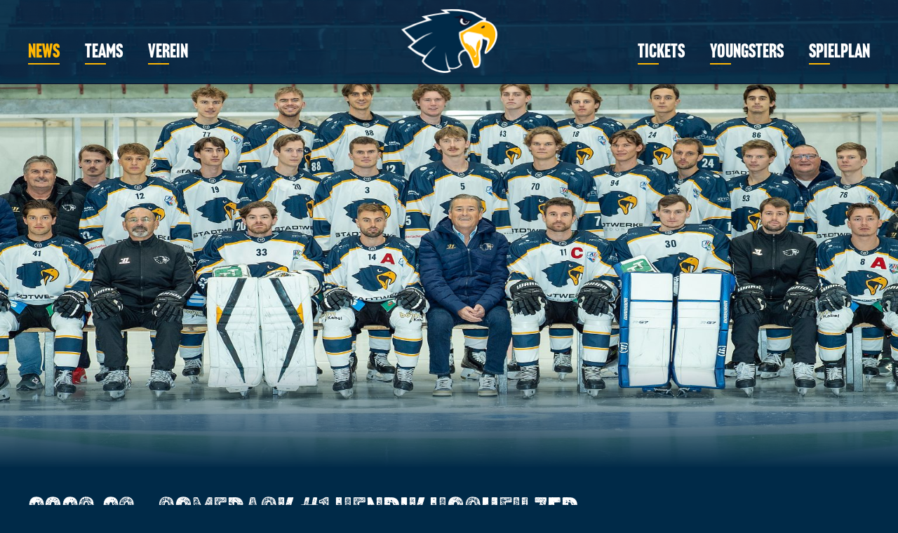

--- FILE ---
content_type: text/html; charset=utf-8
request_url: https://www.dieadler.at/de/2022-23-comeback-1-henrik-hochfilzer.html
body_size: 18855
content:
<!DOCTYPE html>
<html lang="de">
	<head>
		<meta charset="utf-8">
		<title>2022-23 _ Comeback #1 Henrik HOCHFILZER</title>
		<meta name="viewport" content="width=device-width, initial-scale=1">
		<meta name="description" content="2022-23 _ Comeback #1 Henrik HOCHFILZER Die Adler freuen sich das Comeback ihres Power-Forwards Henrik Hochfilzer bekannt zu geben. Der 31-jährige Linksschütze war über 4 Spielzeiten Stütze der Adler in der AlpsHL ehe er in der Saison 2020/21 den Schritt nach Innsbruck in die ICE Hockey League wagte. Von">
		<meta name="keywords" content="Comeback, Henrik, HOCHFILZER, Adler, Power, Forwards, Linksschütze, Spielzeiten, Stütze, AlpsHL, Saison, Schritt, Innsbruck, ICE, Hockey, League">
		
		<meta name="robots" content="index, follow">
		<link rel="stylesheet" href="https://use.typekit.net/pvd7uel.css">
		<style>
			@import url("https://use.typekit.net/pvd7uel.css");
		</style>
		<style>
			html, body, div, span, h1, h2, h3, h4, h5, h6, a, p, em, strong, b, u, i, img, form, label, ul, ol, li, iframe, table, tbody, thead, tr, th, td,object, blockquote, pre, abbr, address, cite, code, del, dfn, ins, kbd,q, s, samp, small, sub, sup, var, dl, dt, dd, fieldset, legend, caption,article, aside, canvas, details, embed, figure, figcaption, footer, header, hgroup, menu, nav, output, ruby, section, summary, time, mark, audio, video {border: 0 none;margin: 0;padding: 0;vertical-align: baseline;}article, aside, details, figcaption, figure, footer, header, hgroup, main, menu, nav, section {display: block;}h1, h2, h3, h4, h5, h6 {line-height: 1.2;}blockquote, q {quotes: none;}blockquote:before, blockquote:after,q:before, q:after {content: '';content: none;}table {border-collapse: collapse;border-spacing: 0;}input::-moz-focus-inner { border: 0;padding: 0;}html,body {height: 100%;}body {background: #002A48;color: #ffffff;font: 400 18px/1.5 "futura-pt", sans-serif;-webkit-text-size-adjust: none;}body > #PageWrapper {min-height: 100%;overflow: hidden;padding: 0 0 719px 0;position: relative;}a {color: #ffffff;font-weight: 700;text-decoration: none;-webkit-transition: all 300ms ease-in;-moz-transition: all 300ms ease-in;-ms-transition: all 300ms ease-in;-o-transition: all 300ms ease-in;transition: all 300ms ease-in;}a:hover {color: #FFB703;}input,textarea,select,button {border: 1px solid #cfcfcf;border-radius: 0;color: inherit;font-family: inherit;font-size: inherit;font-weight: inherit;}input[type="submit"] {-webkit-appearance: none;}input::-ms-clear {display: none;}input[type="text"]:disabled {background: inherit;}ol,ul {list-style: none;}.cmsMargin {margin: 40px 0;}*,*:before,*:after {-moz-box-sizing: border-box;-webkit-box-sizing: border-box;box-sizing: border-box;}.cmsMaxWidth {margin-left: auto;margin-right: auto;max-width: 1240px;padding-left: 20px;padding-right: 20px;}.noMargin:last-child {margin-bottom: 1px;}.noMargin + .noMargin {margin-top: -39px;}.preload * {-webkit-transition: none !important;-moz-transition: none !important;-ms-transition: none !important;-o-transition: none !important;}.wmWrapper {position: relative;}.wmMargin {margin-top: 60px;margin-bottom: 60px;}.wmPadding {padding-left: 20px;padding-right: 20px;}.wmMaxWidth {margin-left: auto;margin-right: auto;max-width: 1240px;}.wmClear:after {clear: both;content: "";display: block;}@font-face {font-family: 'Titillium Web';font-style: normal;font-weight: 200;src: url('/fonts/titillium-web-v4-latin-200.eot');src: url('/fonts/titillium-web-v4-latin-200.eot?#iefix') format('embedded-opentype'),local('Titillium WebThin'),local('TitilliumWeb-Thin'),url('/fonts/titillium-web-v4-latin-200.woff2') format('woff2'),url('/fonts/titillium-web-v4-latin-200.woff') format('woff'),url('/fonts/titillium-web-v4-latin-200.ttf') format('truetype'),url('/fonts/titillium-web-v4-latin-200.svg#TitilliumWeb') format('svg');}@font-face {font-family: 'Titillium Web';font-style: normal;font-weight: 300;src: url('/fonts/titillium-web-v4-latin-300.eot');src: url('/fonts/titillium-web-v4-latin-300.eot?#iefix') format('embedded-opentype'),local('Titillium WebLight'),local('TitilliumWeb-Light'),url('/fonts/titillium-web-v4-latin-300.woff2') format('woff2'),url('/fonts/titillium-web-v4-latin-300.woff') format('woff'),url('/fonts/titillium-web-v4-latin-300.ttf') format('truetype'),url('/fonts/titillium-web-v4-latin-300.svg#TitilliumWeb') format('svg');}@font-face {font-family: 'Titillium Web';font-style: normal;font-weight: 400;src: url('/fonts/titillium-web-v4-latin-regular.eot');src: url('/fonts/titillium-web-v4-latin-regular.eot?#iefix') format('embedded-opentype'),local('Titillium Web'), local('TitilliumWeb-Regular'),url('/fonts/titillium-web-v4-latin-regular.woff2') format('woff2'),url('/fonts/titillium-web-v4-latin-regular.woff') format('woff'),url('/fonts/titillium-web-v4-latin-regular.ttf') format('truetype'),url('/fonts/titillium-web-v4-latin-regular.svg#TitilliumWeb') format('svg');}@font-face {font-family: 'Titillium Web';font-style: normal;font-weight: 600;src: url('/fonts/titillium-web-v4-latin-600.eot');src: url('/fonts/titillium-web-v4-latin-600.eot?#iefix') format('embedded-opentype'),local('Titillium WebSemiBold'), local('TitilliumWeb-SemiBold'),url('/fonts/titillium-web-v4-latin-600.woff2') format('woff2'),url('/fonts/titillium-web-v4-latin-600.woff') format('woff'),url('/fonts/titillium-web-v4-latin-600.ttf') format('truetype'),url('/fonts/titillium-web-v4-latin-600.svg#TitilliumWeb') format('svg');}@font-face {font-family: 'Titillium Web';font-style: italic;font-weight: 700;src: url('/fonts/titillium-web-v4-latin-700italic.eot');src: url('/fonts/titillium-web-v4-latin-700italic.eot?#iefix') format('embedded-opentype'),local('Titillium WebBold Italic'),local('TitilliumWeb-BoldItalic'),url('/fonts/titillium-web-v4-latin-700italic.woff2') format('woff2'),url('/fonts/titillium-web-v4-latin-700italic.woff') format('woff'),url('/fonts/titillium-web-v4-latin-700italic.ttf') format('truetype'),url('/fonts/titillium-web-v4-latin-700italic.svg#TitilliumWeb') format('svg');}@font-face {font-family: 'fontello';src: url('/img/webfonts/fontello.eot?42697211');src: url('/img/webfonts/fontello.eot?42697211#iefix') format('embedded-opentype'),url('/img/webfonts/fontello.woff?42697211') format('woff'),url('/img/webfonts/fontello.ttf?42697211') format('truetype'),url('/img/webfonts/fontello.svg?42697211#fontello') format('svg');font-weight: normal;font-style: normal;}#HeaderWrapper {background: #002A48;background: rgba(0, 42, 72, 0.9);border-bottom: 1px solid #121329;height: 120px;left: 0;position: fixed;top: 0;width: 100%;z-index: 4;-webkit-transition: all 300ms ease-out;-moz-transition: all 300ms ease-out;-ms-transition: all 300ms ease-out;-o-transition: all 300ms ease-out;transition: all 300ms ease-out;}#HeaderWrapper.mobile {position: absolute;}#HeaderWrapper.fixed {background: #002A48;box-shadow: 0 0 4px rgba(0, 0, 0, 0.20);}#HeaderWrapper > div {height: 100%;margin: 0 auto;max-width: 1240px;padding: 0 20px;position: relative;}#HeaderWrapper > div > a {left: 50%;margin: -46.5px 0 0 -68.5px;position: absolute;top: 50%;width: 137px;z-index: 2;}#HeaderWrapper > div > a > img {display: block;width: 100%;}@media all and (max-width: 930px){#HeaderWrapper {height: 80px;}#HeaderWrapper > div > a {left: 20px;margin-left: 0;margin-top: -34px;width: 100px;}}@media all and (max-width: 500px){#HeaderWrapper {background: #002A48;}}#GalleryWrapper {overflow: hidden;position: relative;width: 100%;z-index: 3;}#GalleryWrapper:after {background: -moz-linear-gradient(top, rgba(255,255,255,0) 0%, rgba(20, 42, 72,1) 100%);background: -webkit-linear-gradient(top, rgba(255,255,255,0) 0%,rgba(0, 42, 72,1) 100%);background: linear-gradient(to bottom, rgba(255,255,255,0) 0%,rgba(0, 42, 72,1) 100%);filter: progid:DXImageTransform.Microsoft.gradient( startColorstr='#00ffffff', endColorstr='#002A48',GradientType=0 );bottom: 0;content: "";height: 150px;left: 0;position: absolute;right: 0;z-index: 2;}.intro #GalleryWrapper:after {height: 350px;}#GalleryWrapper > .animation {height: 600px;}@media all and (max-width: 500px){#GalleryWrapper {padding: 80px 0 0 0;}.intro #GalleryWrapper > .animation {height: 300px !important;}.intro #GalleryWrapper > .animation img {left: 50% !important;margin-left: -250px !important;width: 500px !important;}}#ContentWrapper {overflow: hidden;position: relative;width: 100%;z-index: 2;}#ContentWrapper > section {margin: 0 auto;max-width: 1920px;position: relative;}.noanimation #ContentWrapper {padding-top: 120px;}@media all and (max-width: 930px){.noanimation #ContentWrapper {padding-top: 80px;}}#FooterWrapper {background: #002A48;border-bottom: 3px solid #121329;bottom: 0;color: #FFFFFF;min-height: 500px;position: absolute;width: 100%;z-index: 1;}#FooterWrapper > div {height: 100%;margin: 0 auto;max-width: 1240px;padding: 265px 20px 54px;position: relative;}#FooterWrapper > div:after {clear: both;content: "";display: block;}#FooterWrapper > div > .info {float: left;margin: 0 3.333333333333334% 0 0; width: 22%; ;}#FooterWrapper > div > .info > p.headline {display: block;font-size: 36px;font-weight: 400;line-height: 1.2;}#FooterWrapper > div > .info > p.headline > span {display: block;font-family:"headline-gothic-atf";font-weight: 400;font-size: 48px;line-height: 1;margin-top: 2px;}#FooterWrapper > div > .info > p.text {display: block;font-size: 24px;font-weight: 700;line-height: 1.2;margin: 75px 0 19px;}#FooterWrapper > div > .info > a {background: #121329;display: inline-block;font-size: 24px;font-weight: 300;margin: 0 0 2px 0;padding: 0 20px;}#FooterWrapper > div > .info > a > span {font-weight: 700;}#FooterWrapper > div > .socialmedia {float: left;text-align:center;width: 49%; ;}#FooterWrapper > div > .socialmedia > .fb {display: block;position: relative;}#FooterWrapper > div > .socialmedia > .fb:after {background: url('/img/layout/bg_adler.png'), no-repeat 620px 300px;bottom: 100px;content: "";display: none;height: 300px;left: 0;position: absolute;width: 100%;z-index: -1;}#FooterWrapper > div > .socialmedia > .fb > a {background: #002A48 ;border: 3px solid #121329;border-radius: 50%;display: block;height: 80px;line-height: 80px;margin: 0 auto 10px;position: relative;text-align: center;-webkit-transition: all 300ms ease-in;-moz-transition: all 300ms ease-in;-ms-transition: all 300ms ease-in;-o-transition: all 300ms ease-in;transition: all 300ms ease-in;width: 80px;}#FooterWrapper > div > .socialmedia > .fb > a:hover {background: #3B5998;border: 3px solid #2D4485;}#FooterWrapper > div > .socialmedia > .fb > a:before {color: #FFFFFF;content: "\E841";font-family: "fontello";font-size: 32px;font-weight: 300;position: relative;top: -4px;}#FooterWrapper > div > .socialmedia > .fb > p {display: block;font-family:"headline-gothic-atf";font-size: 40px;font-weight: 400;line-height: 1.2;text-transform: uppercase;}#FooterWrapper > div > .socialmedia > .fb > p > span {display: block;font-size: 24px;}#FooterWrapper > div > .socialmedia > .sponsor {display: block;margin-top: 37px;}#FooterWrapper > div > .socialmedia > .sponsor > a {border: 3px solid #121329;border-radius: 50%;display: block;height: 80px;line-height: 80px;margin: 0 auto 9px;position: relative;text-align: center;-webkit-transition: all 300ms ease-in;-moz-transition: all 300ms ease-in;-ms-transition: all 300ms ease-in;-o-transition: all 300ms ease-in;transition: all 300ms ease-in;width: 80px;}#FooterWrapper > div > .socialmedia > .sponsor > a:hover {background: #121329;}#FooterWrapper > div > .socialmedia > .sponsor > a:before {color: #FFFFFF;content: "\E83D";font-family: "fontello";font-size: 26px;font-weight: 300;position: relative;top: -4px;}#FooterWrapper > div > .socialmedia > .sponsor > p {display: block;font-family:"headline-gothic-atf";font-size: 40px;font-weight: 400;line-height: 1.2;text-transform: uppercase;}#FooterWrapper > div > .socialmedia > .sponsor > p > span {display: block;font-size: 24px;}#FooterWrapper > div > .location {display: block;position: absolute;right: 0;}#FooterWrapper > div > .location > a {display: block;width: 350px;}#FooterWrapper > div > .location > a > img {display: block;width: 100%;}@media all and (max-width: 1240px){#FooterWrapper > div {padding-bottom: 50px;padding-top: 90px;}#FooterWrapper > div > .socialmedia > .fb:after {display: none;}}@media all and (max-width: 1150px){#FooterWrapper > div > .info {    width: 25%;}#FooterWrapper > div > .socialmedia {width: 45%;}}@media all and (max-width: 1000px){#FooterWrapper > div > .info {margin-right: 0;width: 265px;}#FooterWrapper > div > .info > p.text {margin: 30px 0 10px;}#FooterWrapper > div > .socialmedia {float: right;margin-bottom: 20px;width: 215px;}#FooterWrapper > div > .location {clear: both;position: relative;right: auto;}#FooterWrapper > div > .location > a {margin: 0 auto 0;}}@media all and (max-width: 550px){#FooterWrapper > div {padding-bottom: 31px;padding-top: 20px;}#FooterWrapper > div > .info {float: none;text-align: center;width: 100%;}#FooterWrapper > div > .info > p.headline {font-size: 30px;}#FooterWrapper > div > .info > p.text {font-size: 20px;margin-top: 10px;}#FooterWrapper > div > .info > a {margin-right: 2px;}#FooterWrapper > div > .socialmedia {float: none;margin-top: 20px;width: 100%;}#FooterWrapper > div > .socialmedia > .fb > a {height: 60px;line-height: 60px;margin-bottom: 5px;width: 60px;}#FooterWrapper > div > .socialmedia > .fb > a:before {font-size: 26px;top: -3px;}#FooterWrapper > div > .socialmedia > .fb > p {font-size: 28px;}#FooterWrapper > div > .socialmedia > .fb > p > span {font-size: 18px;}#FooterWrapper > div > .socialmedia > .sponsor {margin-top: 20px;}#FooterWrapper > div > .socialmedia > .sponsor > a {height: 60px;line-height: 60px;margin-bottom: 5px;width: 60px;}#FooterWrapper > div > .socialmedia > .sponsor > a:before {font-size: 20px;top: -3px;}#FooterWrapper > div > .socialmedia > .sponsor > p {font-size: 28px;}#FooterWrapper > div > .socialmedia > .sponsor > p > span {font-size: 18px;}}@media all and (max-width: 400px){#FooterWrapper > div > .location > a {width: 100%;}}.infoCenter {margin: 0 auto;max-height: 0;opacity: 0;overflow: hidden;-webkit-transition: all 1000ms ease;-moz-transition: all 1000ms ease;-ms-transition: all 1000ms ease;-o-transition: all 1000ms ease;transition: all 1000ms ease;}.infoCenter.show {margin-bottom: 115px;margin-top: 115px;max-height: 1000px;opacity: 1;}.infoCenter:after {clear: both;content: "";display: block;}.infoCenter > div {background: #191C26;float: left;margin: 0 2.5% 0 0; padding: 30px;width: 48.75%; ;}.infoCenter > div:last-child {margin-right: 0;}.infoCenter > div > h2 {font-size: 45px;margin: 0 0 38px;}.infoCenter > div > .entry {border-bottom: 1px solid #002A48;position: relative;}.infoCenter > div.nextGames > .entry {padding-right: 130px;}.infoCenter > div > .entry:after {clear: both;content: "";display: block;}.infoCenter > div > .entry:last-child {border-bottom: 0 none;}.infoCenter > div > .entry > p {float: left;line-height: 1.4;min-height: 80px;}.infoCenter > div > .entry > p > span {display: block;}.infoCenter > div > .entry > p.date {padding: 4.5px 0 0;text-align: center;width: 24.19047619047619%; }.infoCenter > div.nextGames > .entry > p.date {width: 32.151898734177216%; }.infoCenter > div > .entry > p.date.noTime {line-height: 80px;padding-top: 0;}.infoCenter > div > .entry > p.date > span.value {font-size: 40px;line-height: 1;}.infoCenter > div > .entry > p.date.noTime > span.value {line-height: 76px;}.infoCenter > div > .entry > p.date > span.time {font-weight: bold;margin: -4px 0 0;}.infoCenter > div > .entry > p.game {float: left;font-size: 20px;padding: 12px 0 0;width: 58.666666666666664%; }.infoCenter > div.nextGames > .entry > p.game {width: 67.848101265822791%; ;}.infoCenter > div > .entry > p.game > span {overflow: hidden;text-overflow: ellipsis;white-space: nowrap;}.infoCenter > div > .entry > p.game > span.opponent {margin: -2px 0 0;}.infoCenter > div > .entry > p.game > span > span {font-weight: bold;margin: 0 10px 0 0;text-transform: uppercase;}.infoCenter > div > .entry > p.result {float: right;font-size: 45px;font-weight: 400;line-height: 80px;text-align: center;width: 17.142857142857142%; }.infoCenter > div > .entry > p.homematch {background: #002A48;color: #FFB703;font-family:"headline-gothic-atf";font-size: 30px;font-weight: 400;line-height: 1;padding: 13px 0 0;position: absolute;right: 0;text-align: center;text-transform: uppercase;top: 0;width: 90px;}.infoCenter > div.lastResults > .entry > p.homematch {display: none;}.infoCenter > div > .entry > p.homematch:before {border-right: 20px solid #002A48;border-top: 80px solid transparent;bottom: 0;content: "";left: -20px;position: absolute;top: 0;width: 20px;z-index: 1;}.infoCenter > div > .button {margin: 29px 0 0;text-align: center;}.infoCenter > div > .button > a {background: #FFB703;display: inline-block;font-size: 20px;font-style: italic;line-height: 45px;padding: 0 10px;position: relative;text-transform: uppercase;}.infoCenter > div > .button > a:before {border-right: 11px solid #FFB703;border-top: 45px solid transparent;bottom: 0;content: "";left: -11px;position: absolute;top: 0;width: 11px;z-index: 1;}.infoCenter > div > .button > a:after {border-bottom: 45px solid transparent;border-left: 11px solid #FFB703;bottom: 0;content: "";position: absolute;right: -11px;top: 0;width: 11px;z-index: 1;}.infoCenter > div > .button > a:hover {color: #FFFFFF;}@media all and (max-width: 1150px){.infoCenter > div > .entry > p {min-height: 70px;}.infoCenter > div > .entry > p.date > span.value {font-size: 30px;}.infoCenter > div > .entry > p.game {font-size: 17px;}.infoCenter > div > .entry > p.result {font-size: 30px;line-height: 70px;}.infoCenter > div > .entry > p.homematch:before {border-top: 70px solid rgba(0, 0, 0, 0);}}@media all and (max-width: 1000px){.infoCenter > div > h2 {margin-bottom: 25px;text-align: center;}.infoCenter > div > .entry {padding-top: 5px;}.infoCenter > div.nextGames > .entry {padding-right: 0;}.infoCenter > div > .entry > p {float: none !important;min-height: 40px;width: 100% !important;}.infoCenter > div > .entry > p.date {padding-top: 0;}.infoCenter > div > .entry > p.game {padding-top: 5px;text-align: center;}.infoCenter > div.nextGames > .entry > p.game {margin-bottom: 11px;}.infoCenter > div > .entry > p.result {line-height: 40px;margin-bottom: 5px;}.infoCenter > div > .entry > p.homematch {font-size: 22px;height: 50px;padding-top: 6px;position: relative;width: 100%;}.infoCenter > div > .entry > p.homematch:before {display: none;}}@media all and (max-width: 600px){.infoCenter.show {max-height: none;}.infoCenter > div {float: none;margin: 0;width: 100%;}.infoCenter > div.lastResults {margin-bottom: 10px;}.infoCenter > div > h2 {font-size: 30px;margin-bottom: 8px;}.infoCenter > div > .button > a {font-size: 18px;}}@media all and (max-width: 500px){.infoCenter.show {margin-bottom: 40px;margin-top: 20px;}}@media all and (max-width: 450px){.infoCenter > div > .entry > p.date > span.value {font-size: 24px;}.infoCenter > div > .button > a {width: 100%;}}.nextGame {bottom: 0;display: block;left: 50%;line-height: 1.2;min-width: 600px;margin-left: -300px;opacity: 0;position: absolute;-webkit-transition: bottom 1000ms ease, opacity 1000ms ease 500ms;-moz-transition: bottom 1000ms ease, opacity 1000ms ease 500ms;-ms-transition: bottom 1000ms ease, opacity 1000ms ease 500ms;-o-transition: bottom 1000ms ease, opacity 1000ms ease 500ms;transition: bottom 1000ms ease, opacity 1000ms ease 500ms;z-index: 3;}.nextGame.show {bottom: 45px;opacity: 1;}.nextGame > .slogan {display: block;line-height: 0.9;margin: 0 auto;padding: 0 6px 7px 13px;position: relative;width: 346px;z-index: 2;}.nextGame > .slogan:before {background: #002A48;bottom: 0;content: "";left: 171px;position: absolute;right: 0;top: 0;z-index: -1;}.nextGame > .slogan:after {border: 2px solid #002A48;bottom: 0;content: "";left: 0;position: absolute;right: 0;top: 0;z-index: -1;}.nextGame > .slogan > span {font-size: 78px;font-weight: 400;}.nextGame > .slogan > span:first-child {font-weight: 700;padding: 0 18px 0 0;}.nextGame > .date {display: block;margin: 15px 0 0 0;text-align: center;}.nextGame > .date > span {display: inline-block;font-size: 40px;font-weight: 400;margin: 0 12px;}.nextGame > .location {display: block;text-align: center;}.nextGame > .location > span {display: inline-block;font-size: 45px;font-weight: 200;margin: 0 15px;}.nextGame > .location > .town {font-weight: 700;}.nextGame > .countdown {display: block;height: 90px;margin: 93px 0 0 0;text-align: center;}.nextGame > .countdown > span {color: #FFFFFF;display: inline-block;font-size: 60px;font-weight: 700;margin-right: 93px;min-width: 73px;position: relative;text-align: center;}.nextGame > .countdown > span:before {content: "\E843";font-family: "fontello";font-size: 45px;position: absolute;right: -58px;top: 12px;}.nextGame > .countdown > span:after {bottom: -12px;color: #FFFFFF;font-size: 16px;font-weight: 400;left: 0;position: absolute;text-transform: uppercase;}.nextGame > .countdown > span.days:after {content: "Tage";left: 18px;}.nextGame > .countdown > span.hours:after {content: "Stunden";}.nextGame > .countdown > span.minutes:after {content: "Minuten";}.nextGame > .countdown > span.seconds:after {content: "Sekunden";}.nextGame > .countdown > span:last-child {margin-right: 0;}.nextGame > .countdown > span:last-child:before {display: none;}.nextGame > a.scrollContent {bottom: 131px;color: #FFB703;font-family: "fontello";font-size: 18px;left: 50%;margin: 0 0 0 -12.5px;position: absolute;}.nextGame > a.scrollContent:before{content: "\E83E";}@media all and (max-width: 900px){.nextGame > a.scrollContent {display: none;}}@media all and (max-width: 700px){.nextGame {min-width: unset;margin-left: -204px;}.nextGame > .countdown {margin-top: 50px;}.nextGame > .date > span {font-size: 36px;}.nextGame > .location > span {font-size: 36px;}.nextGame > .countdown > span {font-size: 40px;margin-right: 60px;min-width: 48px;}.nextGame > .countdown > span:before {font-size: 30px;right: -40px;top: 8px;}.nextGame > .countdown > span:after {font-size: 12px;}.nextGame > .countdown > span.days:after {left: 5px;}}@media all and (max-width: 500px){.nextGame {background: #002A48;left: auto;margin-left: 0;padding-top: 10px;position: relative;}.nextGame.show {bottom: auto;max-height: none;}.nextGame > .slogan {text-align: center;width: auto;}.nextGame > .slogan:before {display: none;}.nextGame > .slogan:after {display: none;}.nextGame > .slogan > span {font-size: 40px;}.nextGame > .date  {margin-top: 10px;}.nextGame > .date > span {font-size: 25px;}.nextGame > .location > span {font-size: 25px;}.nextGame > .countdown {margin-top: 20px;}.nextGame > .countdown > span {margin-right: 30px;}.nextGame > .countdown > span:before {font-size: 25px;right: -22px;top: 10px;}.nextGame > .countdown > span:after {font-size: 10px;}.nextGame > .countdown > span.days:after {left: 10px;}}.mobileTrigger {display: none;}nav.desktop {left: 20px;position: absolute;right: 20px;top: 59px;z-index: 1;}nav.desktop > ul:after {clear: both;content: "";display: block;}nav.desktop > ul {text-align: center;}nav.desktop > ul > li {display: inline-block;float: left;margin: 0 1.5%; padding: 0 0 30px 0;position: relative;}nav.desktop > ul > li:nth-child(4),nav.desktop > ul > li:nth-child(5),nav.desktop > ul > li:nth-child(6) {float: right;}nav.desktop > ul > li:first-child {margin-left: 0;}nav.desktop > ul > li:nth-child(4) {margin-right: 0;}nav.desktop > ul > li > a {display: block;font-family: "headline-gothic-atf";font-size: 28px;font-weight: 400;line-height: 1.2;padding: 0 0;position: relative;text-transform: uppercase;-webkit-transition: all 300ms ease-in;-moz-transition: all 300ms ease-in;-ms-transition: all 300ms ease-in;-o-transition: all 300ms ease-in;transition: all 300ms ease-in;}nav.desktop > ul > li:last-child > a {margin-right: 0;}nav.desktop > ul > li > a:after {background: #FFB703;bottom: 0;content: "";height: 2px;left: 0;position: absolute;-webkit-transition: all 300ms ease-in;-moz-transition: all 300ms ease-in;-ms-transition: all 300ms ease-in;-o-transition: all 300ms ease-in;transition: all 300ms ease-in;width: 30px;}nav.desktop > ul > li:hover > a,nav.desktop > ul > li > a.selected {color: #FFB703;}nav.desktop > ul > li:hover > a:after,nav.desktop > ul > li > a.selected:after {width: 100%;}nav.desktop > ul > li:hover > ul {height: auto;min-width: 280px;padding: 57px 0 58px;opacity: 1;overflow: visible;text-align: left;top: 61px;}nav.desktop > ul > li > ul {height: 0;left: 0;opacity: 0;overflow: hidden;position: absolute;top: 61px;-webkit-transition: opacity 500ms ease-in-out, top 200ms ease-out;-moz-transition: opacity 500ms ease-in-out, top 200ms ease-out;-ms-transition: opacity 500ms ease-in-out, top 200ms ease-out;-o-transition: opacity 500ms ease-in-out, top 200ms ease-out;transition: opacity 500ms ease-in-out, top 200ms ease-out;}nav.desktop > ul > li > ul:before {background: #121329;content: "";height: 100%;left: -2000px;position: absolute;top: 0;width: 4000px;z-index: -1;}nav.desktop > ul > li.singleColumn > ul > li > a {color: #FFFFFF;display: block;font-family: "headline-gothic-atf";font-size: 24px;font-weight: 400;line-height: 1.2;margin: 0 0 1px 0;padding: 15px 40px 8px 0;position: relative;-webkit-transition: all 300ms ease-in;-moz-transition: all 300ms ease-in;-ms-transition: all 300ms ease-in;-o-transition: all 300ms ease-in;transition: all 300ms ease-in;}nav.desktop > ul > li.singleColumn > ul > li:first-child > a {padding-top: 0;}nav.desktop > ul > li.singleColumn > ul > li > a:after {background: #FFFFFF;background: rgba(255, 255, 255, 0.2);bottom: 0;content: "";height: 1px;left: 0;position: absolute;width: 30px;}nav.desktop > ul > li.singleColumn > ul > li > a:hover,nav.desktop > ul > li.singleColumn > ul > li > a.selected {color: #FFB703;}nav.desktop > ul > li.multiColumns {position: static;}nav.desktop > ul > li.multiColumns > ul {padding-left: 20px;padding-right: 20px;width: 100%;}nav.desktop > ul > li.multiColumns > ul > li {float: left;margin: 0 2% 20px 0;width: 32%;}nav.desktop > ul > li.multiColumns > ul > li:nth-child(3n) {margin-right: 0;}nav.desktop > ul > li.multiColumns > ul > li:nth-child(3n) + li {clear: left;}nav.desktop > ul > li.multiColumns > ul > li > a {display: block;padding: 3px 0;}nav.desktop > ul > li.multiColumns > ul > li > a:hover,nav.desktop > ul > li.multiColumns > ul > li > a.selected {}nav.desktop > ul > li.multiColumns > ul > li > ul > li > a {display: block;font-weight: normal;padding: 3px 0;}nav.desktop > ul > li.multiColumns > ul > li > ul > li > a:hover,nav.desktop > ul > li.multiColumns > ul > li > ul > li > a.selected {}@media all and (max-width: 1060px){nav.desktop > ul > li > a {font-size: 20px;}}.mobileTrigger.show {bottom: 20px;cursor: pointer;display: block;height: 40px;position: absolute;right: 20px;text-align: center;width: 50px;}.mobileTrigger > span {background: #FFB703;display: block;height: 3px;left: 12px;position: absolute;top: 20px;-webkit-transition: background 300ms ease-in 100ms;-moz-transition: background 300ms ease-in 100ms;-ms-transition: background 300ms ease-in 100ms;-o-transition: background 300ms ease-in 100ms;transition: background 300ms ease-in 100ms;width: 26px;}.mobileTrigger > span:before {background: #FFB703;content: "";display: block;height: 3px;left: 0;position: absolute;top: -7px;-webkit-transition: background 300ms ease-in, transform 300ms ease-in;-moz-transition: background 300ms ease-in, transform 300ms ease-in;-ms-transition: background 300ms ease-in, transform 300ms ease-in;-o-transition: background 300ms ease-in, transform 300ms ease-in;transition: background 300ms ease-in, transform 300ms ease-in;width: 26px;}.mobileTrigger > span:after {background: #FFB703;content: "";display: block;height: 3px;left: 0;position: absolute;top: 7px;-webkit-transition: background 300ms ease-in, transform 300ms ease-in;-moz-transition: background 300ms ease-in, transform 300ms ease-in;-ms-transition: background 300ms ease-in, transform 300ms ease-in;-o-transition: background 300ms ease-in, transform 300ms ease-in;transition: background 300ms ease-in, transform 300ms ease-in;width: 26px;}nav.mobile {position: absolute;right: 0;top: 80px;width: 100%;z-index: 99999;}nav.mobile > ul {background: #191C26;height: 0;opacity: 0;overflow: hidden;width: 100%;-webkit-transition: all 300ms ease-in;-moz-transition: all 300ms ease-in;-ms-transition: all 300ms ease-in;-o-transition: all 300ms ease-in;transition: all 300ms ease-in;}nav.mobile > ul.open {height: auto;opacity: 1;overflow: visible;padding: 20px 0 20px 0;z-index: 2;}nav.mobile > ul.open:after {background: url('/img/layout/bg_adler.png'), no-repeat 620px 300px;content: "";height: 300px;margin: -150px 0 0 0;position: absolute;right: -115px;top: 50%;width: 620px;z-index: 1;}nav.mobile > ul > li > ul {display: none;}nav.mobile > ul > li > ul.open {display: block;margin: 4px 0 8px;}nav.mobile > ul > li > ul > li > ul {display: none;}nav.mobile > ul > li > ul > li > ul.open {display: block;}nav.mobile > ul > li > a {display: block;font-family:"headline-gothic-atf";font-weight: 400;font-size: 24px;line-height: 1;padding: 10px 20px;text-transform: uppercase;}nav.mobile > ul > li > a:hover,nav.mobile > ul > li > a.selected {}nav.mobile > ul > li > ul > li > a {display: block;font-weight: 300;padding: 6px 40px;}nav.mobile > ul > li > ul > li > a:hover,nav.mobile > ul > li > ul > li > a.selected {}nav.mobile > ul > li > ul > li > ul > li > a {display: block;padding: 6px 60px;}nav.mobile > ul > li > ul > li > ul > li > a:hover,nav.mobile > ul > li > ul > li > ul > li > a.selected {}body.showMenu .mobileTrigger > span {background: none;-webkit-transition: none;-moz-transition: none;-ms-transition: none;-o-transition: none;transition: none;}body.showMenu .mobileTrigger > span:before {background: #FFB703;;top: 0;transform: rotate(45deg);}body.showMenu .mobileTrigger > span:after {background: #FFB703;top: 0;transform: rotate(-45deg);}@media all and (max-width: 650px){nav.mobile > ul.open:after {display: none;}}ul.metamenu {clear: both;margin: 0 0 0 -10px;padding: 30px 0 0;}ul.metamenu:after {clear: both;content: "";display: block;}ul.metamenu > li {float: left;}ul.metamenu > li > a {color: #FFFFFF;display: block;font-size: 15px;font-weight: 300;padding: 0 10px;opacity: 0.5;transition: opacity 300ms ease-in-out;text-transform: uppercase;}ul.metamenu > li > a:hover,ul.metamenu > li > a.selected {opacity: 0.8;}@media all and (max-width: 1000px){ul.metamenu {display: table;margin-left: auto;margin-right: auto;}}h1 {font-family: "headline-gothic-atf-rough-n2";font-size: 60px;font-weight: 400;line-height: 1;position: relative;}h1 > strong {font-family:"headline-gothic-atf";font-weight: 400;}h2 {font-family: "headline-gothic-atf-rough-n2";font-size: 60px;font-weight: 400;line-height: 1;position: relative;}h2 > strong {font-family:"headline-gothic-atf";font-weight: 400;}h2.background:after {color: rgba(255, 255, 255, 0.02);content: attr(data-headline);font-size: 332px;left: -332px;margin: -142px 0 0;position: absolute;right: -332px;text-align: center;text-transform: uppercase;z-index: -1;}h3 {font-family: "headline-gothic-atf";font-size: 24px;line-height: 1;position: relative;}h1.cms + h2.cms {color: #FFB703;font-size: 28px;font-weight: 400;margin-top: -26px;padding: 0 0 0 54px;text-transform: uppercase;}h1.cms + h2.cms:before {content: "\E843";font-family: "fontello";font-size: 26px;left: 24px;position: absolute;top: -1px;}h2.cms + h3.cms {color: #FFB703;font-size: 28px;font-weight: 400;margin-top: -26px;padding: 0 0 0 54px;text-transform: uppercase;}h2.cms + h3.cms:before {content: "\E843";font-family: "fontello";font-size: 26px;left: 24px;position: absolute;top: -1px;}@media all and (max-width: 700px){h1 {font-size: 48px;}h2 {font-size: 48px;}}@media all and (max-width: 700px){h1 {font-size: 38px;}h1.cms + h2.cms {font-size: 24px;padding-left: 45px;}h1.cms + h2.cms:before {font-size: 24px;}h2 {font-size: 38px;}h2.cms + h3.cms {font-size: 24px;padding-left: 45px;}h2.cms + h3.cms:before {font-size: 24px;}}.cmsList > h2 {margin: 0 0 20px 0;}.cmsList > ul > li:before {color: #FFB703;content: '\E852';font-family: 'fontello';left: 0;position: absolute;}.cmsList > ul > li {margin: 10px 0;padding: 0 0 0 40px;position: relative;}.cmsList2Columns > ul > li {float: left;width: 50%;}.cmsList2Columns > ul > li:nth-child(2n+1) {padding-right: 20px;}.cmsList2Columns > ul > li:nth-child(2n) + li {clear: left;}.cmsList2Columns:after {clear: both;content: "";display: block;}@media all and (max-width: 750px){.cmsList2Columns > ul > li {clear: none !important;padding-right: 0 !important;width: 100%;}}.cmsImage:after {clear: both;content: "";display: block;}.cmsImage > .left {float: left;margin: 0 40px 10px 0;max-width: 50%;}.cmsImage > .right {float: right;margin: 0 0 10px 40px;max-width: 50%;}.cmsImage img {display: block;width: 100%;}.cmsImage figcaption {font-size: smaller;font-style: italic;line-height: 1.5;margin: 8px 0 0 0;}@media all and (max-width: 750px){.cmsImage > .left,.cmsImage > .right {float: none;margin: 0 0 10px 0;max-width: none;}}.cmsGallery:after {clear: both;content: "";display: block;}.cmsGallery > li {background: #000000;float: left;margin: 0 1.083333333333333% 1.083333333333333% 0; position: relative;width: 24.166666666666668%; }.cmsGallery > li:nth-child(4n) {margin-right: 0;}.cmsGallery > li:nth-child(4n) + li {clear: left;}.cmsGallery > li > figure {overflow: hidden;position: relative;}.cmsGallery > li > figure > a {display: block;}.cmsGallery > li > figure > a:before {background: #121329;bottom: 30px;content: "";height: 40px;position: absolute;right: -40px;-moz-transform: rotate(90deg);-webkit-transform: rotate(90deg);-o-transform: rotate(90deg);-ms-transform: rotate(90deg);transform: rotate(90deg);-webkit-transition: all 600ms ease;-moz-transition: all 600ms ease;-ms-transition: all 600ms ease;-o-transition: all 600ms ease;transition: all 600ms ease;width: 2px;z-index: 2;}.cmsGallery > li:hover > figure > a:before {right: 30px;}.cmsGallery > li > figure > a:after {background: #121329;bottom: -40px;content: "";height: 40px;position: absolute;right: 30px;-webkit-transition: all 600ms ease;-moz-transition: all 600ms ease;-ms-transition: all 600ms ease;-o-transition: all 600ms ease;transition: all 600ms ease;width: 2px;z-index: 2;}.cmsGallery > li:hover > figure > a:after {bottom: 30px;}.cmsGallery > li > figure > a > img {opacity: 0.8;display: block;-webkit-transition: all 300ms ease-in;-moz-transition: all 300ms ease-in;-ms-transition: all 300ms ease-in;-o-transition: all 300ms ease-in;transition: all 300ms ease-in;width: 100%;}.cmsGallery > li > figure > figcaption {bottom: 20px;color: #ffffff;cursor: pointer;font-size: 17px;font-weight: 700;left: 0;line-height: 1.2;padding: 0 60px 0 20px;position: absolute;text-transform: uppercase;-webkit-transition: opacity 700ms ease-in-out;-moz-transition: opacity 700ms ease-in-out;-ms-transition: opacity 700ms ease-in-out;-o-transition: opacity 700ms ease-in-out;transition: opacity 700ms ease-in-out;width: 100%;z-index: 99;}.cmsGallery > li:hover > figure > a > img {-moz-transform: scale(1.1);-webkit-transform: scale(1.1);-o-transform: scale(1.1);-ms-transform: scale(1.1);transform: scale(1.1);}.fancybox-wrap .fancydownload:before {content: '\e801';font-family: 'fontello';font-size: 18px;font-weight: normal;margin: 0 10px 0 0;}.fancybox-wrap .fancydownload {background: none repeat scroll 0 0 #000000;border-radius: 4px;color: #ffffff;cursor: pointer;font-size: 14px;padding: 5px;position: relative;text-align: center;text-transform: uppercase;z-index: 1;}@media all and (max-width: 900px){.cmsGallery > li {margin-bottom: 1px;margin-right: 0;width: 50%;}.cmsGallery > li:after {background: #121329;content: "";height: 100%;position: absolute;right: 0;top: 0;width: 1px;}.cmsGallery > li:nth-child(4n) + li {clear: none;}.cmsGallery > li:nth-child(2n) + li {clear: left;}.cmsGallery > li:nth-child(2n):after {display: none;}.cmsGallery > li:last-child:after {display: none;}}@media all and (max-width: 550px){.cmsGallery > li {clear: both !important;float: none !important;width: 100% !important;}.cmsGallery > li:after {display: none !important;}}.cmsGallerySlider > div .entry {background: #000000;position: relative;}.cmsGallerySlider > div .entry > figure {overflow: hidden;position: relative;}.cmsGallerySlider > div .entry > figure > a {display: block;}.cmsGallerySlider.cmsGallerySponsor > div .entry > figure > div {cursor: auto;display: block;}.cmsGallerySlider > div .entry > figure > a:before {background: #121329;bottom: 40px;content: "";height: 40px;position: absolute;right: -40px;-moz-transform: rotate(90deg);-webkit-transform: rotate(90deg);-o-transform: rotate(90deg);-ms-transform: rotate(90deg);transform: rotate(90deg);-webkit-transition: all 600ms ease;-moz-transition: all 600ms ease;-ms-transition: all 600ms ease;-o-transition: all 600ms ease;transition: all 600ms ease;width: 2px;z-index: 2;}.cmsGallerySlider.cmsGallerySponsor > div .entry > figure > a:before {display: none;}.cmsGallerySlider > div .entry:hover > figure > a:before {right: 40px;}.cmsGallerySlider > div .entry > figure > a:after {background: #121329;bottom: -40px;content: "";height: 40px;position: absolute;right: 40px;-webkit-transition: all 600ms ease;-moz-transition: all 600ms ease;-ms-transition: all 600ms ease;-o-transition: all 600ms ease;transition: all 600ms ease;width: 2px;z-index: 2;}.cmsGallerySlider.cmsGallerySponsor > div .entry > figure > a:after {display: none;}.cmsGallerySlider > div .entry:hover > figure > a:after {bottom: 40px;}.cmsGallerySlider > div .entry > figure > a > img {opacity: 0.8;display: block;-webkit-transition: all 300ms ease-in;-moz-transition: all 300ms ease-in;-ms-transition: all 300ms ease-in;-o-transition: all 300ms ease-in;transition: all 300ms ease-in;width: 100%;}.cmsGallerySlider.cmsGallerySponsor > div .entry > figure > div > img {opacity: 0.8;display: block;-webkit-transition: all 300ms ease-in;-moz-transition: all 300ms ease-in;-ms-transition: all 300ms ease-in;-o-transition: all 300ms ease-in;transition: all 300ms ease-in;width: 100%;}.cmsGallerySlider > div .entry > figure > figcaption {bottom: 20px;color: #ffffff;cursor: pointer;font-size: 20px;font-weight: 700;left: 0;line-height: 1.5;padding: 0 60px 0 40px;position: absolute;text-transform: uppercase;-webkit-transition: opacity 700ms ease-in-out;-moz-transition: opacity 700ms ease-in-out;-ms-transition: opacity 700ms ease-in-out;-o-transition: opacity 700ms ease-in-out;transition: opacity 700ms ease-in-out;width: 100%;z-index: 99;}.cmsGallerySlider > div .entry:hover > figure > a > img {-moz-transform: scale(1.1);-webkit-transform: scale(1.1);-o-transform: scale(1.1);-ms-transform: scale(1.1);transform: scale(1.1);}.cmsGallerySlider.cmsGallerySponsor > div .entry:hover > figure > a > img {-moz-transform: none;-webkit-transform: none;-o-transform: none;-ms-transform: none;transform: none;}.cmsGallerySlider > div .owl-controls {display: block;margin-top: 10px;text-align: center;}.cmsGallerySlider > div .owl-nav .owl-prev {color: #FFFFFF;display: inline-block;font-size: 30px;left: -42px;margin: -25px auto;position: absolute;top: 50%;}.cmsGallerySlider > div .owl-nav .owl-prev:after {content: "\E83F";font-family: "fontello";}.cmsGallerySlider > div .owl-nav .owl-next {color: #FFFFFF;display: inline-block;font-size: 30px;margin: -25px auto;position: absolute;right: -42px;top: 50%;}.cmsGallerySlider > div .owl-nav .owl-next:after {content: "\E840";font-family: "fontello";}@media all and (max-width: 1300px){.cmsGallerySlider > div .owl-nav .owl-prev {left: auto;margin: 0 auto;padding: 0 10px;position: relative;top: auto;}.cmsGallerySlider > div .owl-nav .owl-next {margin: 0 auto;padding: 0 10px;position: relative;right: auto;top: auto;}}@media all and (max-width: 550px){.cmsGallerySlider > div .owl-nav .owl-prev {font-size: 25px;}.cmsGallerySlider > div .owl-nav .owl-next {font-size: 25px;}}.cmsSingleTeaser:after {clear: both;content: "";display: block;}.cmsSingleTeaser > h2 {margin: 0 0 20px 0;}.cmsSingleTeaser > article {background: #121329;cursor: pointer;float: left;margin: 0 0 0 0;position: relative;-webkit-transition: all 300ms ease-in;-moz-transition: all 300ms ease-in;-ms-transition: all 300ms ease-in;-o-transition: all 300ms ease-in;transition: all 300ms ease-in;width: 100%;}.cmsSingleTeaser > article:hover {background: #121329;}.cmsSingleTeaser > article:nth-of-type(3n) {margin-right: 0;}.cmsSingleTeaser > article:nth-of-type(3n) + article {clear: left;}.cmsSingleTeaser > article > h2 {display: none;}.cmsSingleTeaser > article > figure > a {float: left;margin: 0 0 0 0;max-width: 50%;}.cmsSingleTeaser > article > figure > a > img {display: block;width: 100%;}.cmsSingleTeaser > article > figure > figcaption {float: left;min-height: 300px;padding: 10px 20px 70px 40px;width: 50%;}.cmsSingleTeaser > article > figure > figcaption > a {display: block;font-size: 25px;font-weight: 300;text-transform: uppercase;}.cmsSingleTeaser > article > figure > figcaption > p {display: block;padding: 10px 0 0 0;}.cmsSingleTeaser > article > figure > figcaption > p > span {display: block;}.cmsSingleTeaser > article > figure > figcaption > p > .date {font-weight: 600;padding: 0 0 5px 0;}.cmsSingleTeaser > article > figure > figcaption > p > .text > a {background: #FFB703;bottom: 20px;display: inline-block;font-size: 20px;font-weight: 700;padding: 4px 20px;position: absolute;right: 20px;text-transform: uppercase;-moz-transform: skewX(-20deg);-webkit-transform: skewX(-20deg);-o-transform: skewX(-20deg);-ms-transform: skewX(-20deg);transform: skewX(-20deg);-webkit-transition: all 300ms ease-in;-moz-transition: all 300ms ease-in;-ms-transition: all 300ms ease-in;-o-transition: all 300ms ease-in;transition: all 300ms ease-in;}.cmsSingleTeaser > article > figure > figcaption > p > .text > a:hover {background: #c68e00;color: #FFFFFF;}@media all and (max-width: 650px){.cmsSingleTeaser > article {clear: both !important;float: none !important;}.cmsSingleTeaser > article > figure > a {float: none;max-width: 100%;}.cmsSingleTeaser > article > figure > figcaption {float: none;min-height: 250px;padding-left: 20px;padding-top: 30px;width: 100%;}}@media all and (max-width: 500px){.cmsSingleTeaser > article > figure > figcaption {padding-bottom: 30px;}.cmsSingleTeaser > article > figure > figcaption > a {font-size: 22px;}.cmsSingleTeaser > article > figure > figcaption > p > .text > a {bottom: auto;display: block;margin-top: 20px;position: relative;right: auto;text-align: center;}}.cmsTeaserGroup:after {clear: both;content: "";display: block;}.cmsTeaserGroup > h2 {display: none;margin: 0 auto 20px;max-width: 1240px;padding: 0 20px;}.cmsTeaserGroup > article {background: #000000;cursor: pointer;float: left;margin: 0 0 1px 0;overflow: hidden;position: relative;width: 33.333333333333336%; }.cmsTeaserGroup > article:after {background: #000000;background: rgba(0, 0, 0, 0.2);content: "";height: 100%;position: absolute;right: 0;top: 0;width: 1px;}.cmsTeaserGroup > article:last-child:after {display: none !important;}.cmsTeaserGroup > article:nth-of-type(3n) {margin-right: 0;}.cmsTeaserGroup > article:nth-of-type(3n):after {display: none;}.cmsTeaserGroup > article:nth-of-type(3n) + article {clear: left;}.cmsTeaserGroup > article > h2 {display: none;}.cmsTeaserGroup > article > figure > a {position: relative;}.cmsTeaserGroup > article > figure > a > img {display: block;opacity: 0.8;-webkit-transition: all 500ms ease;-moz-transition: all 500ms ease;-ms-transition: all 500ms ease;-o-transition: all 500ms ease;transition: all 500ms ease;width: 100%;}.cmsTeaserGroup > article:hover > figure > a > img {-moz-transform: scale(1.1);-webkit-transform: scale(1.1);-o-transform: scale(1.1);-ms-transform: scale(1.1);transform: scale(1.1);}.cmsTeaserGroup > article > figure > figcaption {bottom: 0;left: 0;padding: 10px 40px 10px;position: absolute;right: 0;top: 0;}.cmsTeaserGroup > article > figure > figcaption:before {background: #002A48;background: rgba(2, 5, 16, 0.4);bottom: 0;content: "";left: 0;opacity: 0;position: absolute;right: 0;top: 0;-webkit-transition: all 500ms ease;-moz-transition: all 500ms ease;-ms-transition: all 500ms ease;-o-transition: all 500ms ease;transition: all 500ms ease;}.cmsTeaserGroup > article:hover > figure > figcaption:before {opacity: 1;}.cmsTeaserGroup > article > figure > figcaption > a {bottom: 33px;color: #FFFFFF;display: block;font-family:"headline-gothic-atf";font-size: 40px;font-weight: 400;left: 45px;line-height: 1.1;position: absolute;right: 45px;-webkit-transition: all 500ms ease;-moz-transition: all 500ms ease;-ms-transition: all 500ms ease;-o-transition: all 500ms ease;transition: all 500ms ease;}.cmsTeaserGroup > article > figure > figcaption > p {color: #FFFFFF;font-size: 20px;left: 45px;line-height: 1.3;max-height: 230px;opacity: 0;overflow: hidden;position: absolute;right: 45px;top: 25px;-webkit-transition: opacity 500ms ease 0s, top 500ms ease 0s;-moz-transition: opacity 500ms ease 0s, top 500ms ease 0s;-ms-transition: opacity 500ms ease 0s, top 500ms ease 0s;-o-transition: opacity 500ms ease 0s, top 500ms ease 0s;transition: opacity 500ms ease 0s, top 500ms ease 0s;}.cmsTeaserGroup > article:hover > figure > figcaption > p {opacity: 1;top: 65px;-webkit-transition: opacity 500ms ease 0s, top 500ms ease 0s;-moz-transition: opacity 500ms ease 0s, top 500ms ease 0s;-ms-transition: opacity 500ms ease 0s, top 500ms ease 0s;-o-transition: opacity 500ms ease 0s, top 500ms ease 0s;transition: opacity 500ms ease 0s, top 500ms ease 0s;}.cmsTeaserGroup > article > figure > figcaption > p > span {display: block;}@media all and (max-width: 1240px){.cmsTeaserGroup > article > figure > figcaption > a {bottom: 25px;}.cmsTeaserGroup > article:hover > figure > figcaption > p {top: 45px;}}@media all and (max-width: 1100px){.cmsTeaserGroup > article {width: 50%;}.cmsTeaserGroup > article:nth-of-type(3n) + article {clear: none;}.cmsTeaserGroup > article:nth-of-type(3n):after {display: block;}.cmsTeaserGroup > article:nth-of-type(2n) + article {clear: left;}.cmsTeaserGroup > article:nth-of-type(2n):after {display: none;}}@media all and (max-width: 750px){.cmsTeaserGroup > article > figure > figcaption {padding-left: 20px;padding-right: 20px;}.cmsTeaserGroup > article > figure > figcaption > a {bottom: 15px;font-size: 30px;left: 20px;right: 20px;}.cmsTeaserGroup > article > figure > figcaption > p {left: 20px;right: 20px;top: 15px;}.cmsTeaserGroup > article:hover > figure > figcaption > p {top: 30px;}}@media all and (max-width: 650px){.cmsTeaserGroup > article {clear: both !important;float: none !important;margin: 0 0 1 0 !important;width: 100% !important;}.cmsTeaserGroup > article:after {display: none !important;}}@media all and (max-width: 400px){.cmsTeaserGroup > article > figure > figcaption:before {display: none;}.cmsTeaserGroup > article > figure > figcaption > p {display: none;}}.cmsTable > h2 {margin: 0 0 5px 0;}.cmsTable > table {width: 100%;}.cmsTable > table > tbody > tr {background: none;}.cmsTable > table > tbody > tr:first-child {border-bottom: 1px solid #FFFFFF;color: #FFB703;font-size: 20px;}.cmsTable > table > tbody > tr.val2 {background: #121329;}.cmsTable > table > tbody > tr > td {line-height: 40px;padding: 0 10px;}.cmsTable > table > tbody > tr > td > strong {font-weight: 700;}.cmsTable > p {font-size: smaller;padding: 5px 10px 0 10px;}.cmsRefs > h2 {margin: 0 0 20px 0;}.cmsRefs > ul > li > a:before {content: '\E808';font-family: 'fontello';font-weight: normal;left: 0;position: absolute;}.cmsRefs > ul > li > a {display: inline-block;padding: 0 0 0 20px;position: relative;}.cmsDrop > h3:before {content: '\E807';font-family: 'fontello';font-weight: normal;left: 20px;position: absolute;}.cmsDrop > h3 {background: #121329;color: #FFFFFF;    cursor: pointer;    display: block;    padding: 15px 20px 15px 60px;    position: relative;}.cmsDrop > h3.contentHide:before {content: '\E805';}.cmsDrop > h3.contentHide + div {display: none;}.cmsDrop > h3 + div {border: 1px solid #121329;overflow: hidden;padding: 20px;}.cmsDrop > h3 + div > *:first-child {margin-top: 20px;}.cmsDrop > h3 + div > *:last-child {margin-bottom: 20px;}@media all and (max-width: 450px){.cmsDrop {margin-left: -21px;margin-right: -21px;}.cmsDrop > h3 {font-size: 22px;}}.cmsYoutube > h2 {margin: 0 0 5px 0;}.cmsYoutube > div:before {color: #ADADAD;content: '\E839';font-family: 'fontello';font-size: 75px;height: 60px;left: 50%;line-height: 60px;margin: -30px 0 0 -40px;position: absolute;text-align: center;top: 50%;width: 80px;}.cmsYoutube > div {background: #F1F1F2;height: 0;overflow: hidden;padding: 30px 0 56.25% 0;position: relative;}.cmsYoutube > div > iframe {height: 100%;left: 0;position: absolute;top: 0;width: 100%;}.cmsYoutube > p {line-height: 1.3;margin: 10px 0 0 0;}.cmsIframe {overflow: auto;-webkit-overflow-scrolling: touch;}.cmsIframe > iframe {width: 100%;}.cmsDownload + .cmsDownload {margin-top: -20px;}.cmsDownload {position: relative;}.cmsDownload > a {display: inline-block;font-weight: normal;padding: 0 0 0 65px;position: relative;}.cmsDownload > a:hover {color: #E57D26;}.cmsDownload > a:before {background: #e57d26 none repeat scroll 0 0;color: #ffffff;content: "FILE";display: block;font-size: small;font-weight: bold;height: 27px;left: 0;line-height: 27px;position: absolute;text-align: center;top: 1px;width: 50px;}.cmsExcel > a:hover {color: #4CB86D;}.cmsExcel > a:before {background: #4CB86D;content: "XLS";}.cmsPDF > a:hover {color: #E84C3D;}.cmsPDF > a:before {background: #E84C3D;content: "PDF";}.cmsWord > a:hover {color: #3896D3;}.cmsWord > a:before {background: #3896D3;content: "DOC";}.cmsForm {padding: 30px 20px;position: relative;}.cmsForm:before {background: #121329;content: "";height: 100%;left: -2000px;position: absolute;top: 0;width: 4000px;z-index: -1;}.cmsForm > h2 {margin: 0 0 30px 0;}.cmsForm > .row {margin: 20px 0;padding: 0 40px 0 0;position: relative;}.cmsForm > .row:after {clear: both;content: "";display: block;}.cmsForm > .row.validation:before {color: #FFB703;content: '\E823';font-family: 'fontello';line-height: 44px;position: absolute;right: 0;top: 0;}.cmsForm > .row > label {display: block;float: left;font-weight: 700;line-height: 44px;padding: 0 10px 0 0;width: 30%;}.cmsForm > .row > .field {background: #FFFFFF;border: none;color: #002A48;height: 44px;outline: medium none;padding: 0 10px;width: 70%;}.cmsForm > .row > .field:focus {border: 1px solid #93C8FF;box-shadow: 0 0 4px #1983F0;}.cmsForm > .row > textarea.field {height: 100px;line-height: 1.3;padding-top: 10px;padding-bottom: 10px;}.cmsForm > .row > select.field {padding: 7px 10px 7px 7px;}.cmsForm > .row > input[type='file'].field {border: none !important;height: auto;line-height: 1;padding: 8px 10px;}.cmsForm > .row > input[type='file'].field:focus {border: 0;box-shadow: none;}.cmsForm > .row > .checkbox {border: 0 none;margin: 0 8px 0 0;padding: 0;width: auto;}.cmsForm > .row > p {display: inline-block;line-height: 44px;}.cmsForm > .infotext {line-height: 1.3;}.cmsForm > .row > .datepicker {cursor: pointer;width: 160px;}.cmsForm > .row > .calicon {background: #FFB703;cursor: pointer;display: inline-block;font-size: 18px;height: 42px;line-height: 42px;margin: 0 0 0 -41px;padding: 0 7px 0 9px;position: absolute;top: 1px;}.cmsForm > .row > .calicon:before {color: #FFFFFF;content: "\E86E";font-family: "fontello";}.cmsForm > .row > .spm {background: none repeat scroll 0 0 #FFFFFF;border: none;float: left;padding: 15px;position: relative;width: 70%;}.cmsForm > .row > .spm:after {content: '\e826';font-family: 'fontello';font-size: 20px;left: 146px;position: absolute;top: 13px;}.cmsForm > .row > .spm > img {border: 1px solid #cfcfcf;float: left;}.cmsForm > .row > .spm > img + input {float: left;height: 32px;margin: 0 0 0 30px;padding: 0 8px;text-align: center;width: 90px;}.cmsForm > .row > .spm > p {clear: both;padding: 8px 0 0 0;}.cmsForm > .button {margin: 20px 40px 20px 0;position: relative;text-align: right;}.cmsForm > .button > input { background: #FFB703;border: 0;color: #FFFFFF;cursor: pointer;line-height: 45px;padding: 0 25px 0 25px;font-weight: 700;text-transform: uppercase;-moz-transform: skewX(-20deg);-webkit-transform: skewX(-20deg);-o-transform: skewX(-20deg);-ms-transform: skewX(-20deg);transform: skewX(-20deg);-webkit-transition: all 300ms ease-in;-moz-transition: all 300ms ease-in;-ms-transition: all 300ms ease-in;-o-transition: all 300ms ease-in;transition: all 300ms ease-in;}.cmsForm > .button > input:hover {background: #477ABC;}.cmsForm > .msg {line-height: 1.3;margin: 0 40px 10px 0;padding: 4px 10px;}.cmsForm .error {background: #FFFFFF;border: 1px solid #FFA3A3 !important;box-shadow: 0 0 3px #FF0000;color: #000000;}@media all and (max-width: 900px){.cmsForm > .row {padding-right: 0;}.cmsForm > .row > label {float: none;margin-bottom: 5px;padding-right: 20px;width: 100%;}.cmsForm > .row > .field {width: 100%;}.cmsForm > .row > .calicon {top: 50px;}.cmsForm > .row > .spm {width: 100%;}.cmsForm > .button {margin-right: 0;}.cmsForm > .msg {margin-right: 0;}}@media all and (max-width: 400px){.cmsForm > .row > .spm {text-align: center;}.cmsForm > .row > .spm:after {content: "\e824";left: 50%;margin: 0 0 0 -5px;top: 43px;}.cmsForm > .row > .spm > img {float: none;margin: 0 0 20px;}.cmsForm > .row > .spm > img + input {display: block;float: none;left: 50%;margin-left: -60px;position: relative;width: 120px;}.cmsForm > .row > .spm > p {font-size: 15px;text-align: left;}}.facebookPosts > h2 {margin-bottom: 38px;}.facebookPosts > h2 > span {font-weight: bold;}.facebookPosts > div {background: #191C26;padding: 45px;}.facebookPosts > div:after {clear: both;content: "";display: block;}.facebookPosts > div > article > h2 {display: none;}.facebookPosts > div > article {background: #002A48;float: left;margin: 0 0.900900900900901% 0.900900900900901% 0; width: 49.549549549549546%; }.facebookPosts > div > article:nth-of-type(2n) {margin-right: 0;}.facebookPosts > div > article:nth-of-type(2n) + article {clear: both;}.facebookPosts > div > article > figure:after {clear: both;content: "";display: block;}.facebookPosts > div > article > figure > a {float: left;max-height: 145px;overflow: hidden;width: 40%; }.facebookPosts > div > article > figure > a > img {display: block;height: 145px;left: 50%;min-width: 100%;position: relative;-moz-transform: translate(-50%, 0);-webkit-transform: translate(-50%, 0);-o-transform: translate(-50%, 0);-ms-transform: translate(-50%, 0);transform: translate(-50%, 0);}.facebookPosts > div > article > figure > figcaption {float: left;padding: 20px;position: relative;width: 60%; }.facebookPosts > div > article.noImg > figure > figcaption {float: none;width: 100%;}.facebookPosts > div > article > figure > figcaption:after {background: -moz-linear-gradient(top, rgba(255,255,255,0) 0%, rgba(2,5,16,1) 100%); background: -webkit-linear-gradient(top, rgba(255,255,255,0) 0%,rgba(2,5,16,1) 100%); background: linear-gradient(to bottom, rgba(255,255,255,0) 0%,rgba(2,5,16,1) 100%); bottom: 20px;content: "";height: 45px;left: 0;position: absolute;right: 0;}.facebookPosts > div > article > figure > figcaption > p {font-size: 16px;height: 105px;line-height: 1.3;overflow: hidden;}.facebookPosts > div > .button {clear: both;padding: 35px 0 0;text-align: center;}.facebookPosts > div > .button > a {background: #FFB703;display: inline-block;font-size: 25px;font-style: italic;line-height: 45px;padding: 0 10px;position: relative;text-transform: uppercase;}.facebookPosts > div > .button > a:before {border-right: 11px solid #FFB703;border-top: 45px solid transparent;bottom: 0;content: "";left: -11px;position: absolute;top: 0;width: 11px;z-index: 1;}.facebookPosts > div > .button > a:after {border-bottom: 45px solid transparent;border-left: 11px solid #FFB703;bottom: 0;content: "";position: absolute;right: -11px;top: 0;width: 11px;z-index: 1;}.facebookPosts > div > .button > a:hover {color: #FFFFFF;}@media all and (max-width: 800px){.facebookPosts > div {padding: 10px;}.facebookPosts > div > article {float: none;margin-bottom: 10px;margin-right: 0;width: 100%;}.facebookPosts > div > article:last-of-type {margin-bottom: 0;}.facebookPosts > div > .button {padding-top: 10px;}}@media all and (max-width: 400px){.facebookPosts > div > article > figure > figcaption {padding: 10px;}.facebookPosts > div > article > figure > figcaption:after {bottom: 10px;}.facebookPosts > div > article > figure > figcaption > p {height: 125px;font-size: 14px;}.facebookPosts > div > .button > a {font-size: 20px;}}.fixtureSchedule {background: #191C26;max-width: 1200px;padding: 30px;}.fixtureSchedule > .entry {border-bottom: 1px solid #020510;padding: 0 130px 0 0;position: relative;}.fixtureSchedule > .entry:after {clear: both;content: "";display: block;}.fixtureSchedule > .entry:last-child {border-bottom: 0 none;}.fixtureSchedule > .entry > p {float: left;line-height: 1.4;min-height: 80px;}.fixtureSchedule > .entry > p > span {display: block;}.fixtureSchedule > .entry > p.date {padding: 4.5px 0 0;text-align: center;width: 15%;}.fixtureSchedule > .entry > p.date.noTime {line-height: 80px;padding-top: 0;}.fixtureSchedule > .entry > p.date > span.value {font-size: 40px;line-height: 1;}.fixtureSchedule > .entry > p.date.noTime > span.value {line-height: 76px;}.fixtureSchedule > .entry > p.date > span.time {font-weight: bold;margin: -4px 0 0;}.fixtureSchedule > .entry > p.game {float: left;font-size: 20px;padding: 12px 0 0;width: 75%;}.fixtureSchedule > .entry > p.game > span {overflow: hidden;text-overflow: ellipsis;white-space: nowrap;}.fixtureSchedule > .entry > p.game > span.opponent {margin: -2px 0 0;}.fixtureSchedule > .entry > p.game > span > span {font-weight: bold;margin: 0 10px 0 0;text-transform: uppercase;}.fixtureSchedule > .entry > p.result {float: right;font-size: 40px;font-weight: 400;line-height: 80px;text-align: center;width: 10%;}.fixtureSchedule > .entry > p.homematch {background: #002A48;color: #FFB703;font-family:"headline-gothic-atf";font-size: 30px;font-weight: 400;line-height: 1;padding: 13px 0 0;position: absolute;right: 0;text-align: center;text-transform: uppercase;top: 0;width: 90px;}.fixtureSchedule > .entry > p.homematch:before {border-right: 20px solid #002A48;border-top: 80px solid transparent;bottom: 0;content: "";left: -20px;position: absolute;top: 0;width: 20px;z-index: 1;}@media all and (max-width: 1050px){.fixtureSchedule > .entry > p.date {width: 25%;}.fixtureSchedule > .entry > p.game {width: 65%;}}@media all and (max-width: 750px){.fixtureSchedule > .entry > p {min-height: 65px;}.fixtureSchedule > .entry > p.date > span.value {font-size: 32px;}.fixtureSchedule > .entry > p.game {font-size: 17px;}.fixtureSchedule > .entry > p.result {font-size: 32px;line-height: 65px;}.fixtureSchedule > .entry > p.homematch {font-size: 24px;}.fixtureSchedule > .entry > p.homematch:before {border-top: 65px solid rgba(0, 0, 0, 0);}}@media all and (max-width: 580px){.fixtureSchedule > .entry {padding-right: 0;padding-top: 5px;}.fixtureSchedule > .entry > p {float: none !important;min-height: 45px;width: 100% !important;}.fixtureSchedule > .entry > p.date {padding-top: 0;}.fixtureSchedule > .entry > p.game {padding-top: 5px;text-align: center;}.fixtureSchedule > .entry > p.result {line-height: 45px;}.fixtureSchedule > .entry > p.homematch {height: 50px;margin-top: 5px;padding-top: 6px;position: relative;top: auto;}.fixtureSchedule > .entry > p.homematch:before {display: none;}}@media all and (max-width: 450px){.fixtureSchedule > .entry > p.date > span.value {font-size: 24px;}}.cmsSponsorOverview + .cmsSponsorOverview {margin-top: -37px;}.cmsSponsorOverview {background: #FFFFFF;text-align: center;}.cmsSponsorOverview > ul {padding: 20px 0 10px;position: relative;}.cmsSponsorOverview > ul:after {clear: both;content: "";display: block;}.cmsSponsorOverview > ul > li {display: inline-block;margin: 20px 20px;vertical-align: middle;}.cmsSponsorOverview > ul > li > a {display: block;position: relative;}.cmsSponsorOverview > ul > li > a > img {display: block;-webkit-transition: all 800ms ease;-moz-transition: all 800ms ease;-ms-transition: all 800ms ease;-o-transition: all 800ms ease;transition: all 800ms ease;width: 100%;}@media all and (max-width: 550px){.cmsSponsorOverview.large > ul > li {display: block;margin-left: 0;margin-right: 0;}}.anchorMenu {display: block;margin-bottom: 110px;margin-top: 57px;text-align: center;}.anchorMenu > li {background: #FFB703;color: #FFFFFF;cursor: pointer;display: inline-block;font-size: 20px;font-style: italic;font-weight: 700;height: 45px;line-height: 45px;padding: 0 8px;position: relative;margin: 0 26px 10px 0;text-transform: uppercase;}.anchorMenu > li:before {border-bottom: 45px solid #FFB703;border-left: 12px solid rgba(0, 0, 0, 0);content: "";left: -12px;position: absolute;top: 0;width: 12px;}.anchorMenu > li:after {border-right: 12px solid rgba(0, 0, 0, 0);border-top: 45px solid #FFB703;content: "";position: absolute;right: -12px;top: 0;width: 12px;}@media all and (max-width: 550px){.anchorMenu {margin-bottom: 50px;}.anchorMenu > li {display: block;margin-right: 0;}}.coachOverview {display: block;position: relative;}.coachOverview > h2 {display: block;margin: 0 0 38px 0;}.coachOverview:after {clear: both;content: "";display: block;}.coachOverview > article {background: #FFFFFF;background: rgba(255, 255, 255, 0.1);float: left;margin: 0 2.583333333333334% 2.583333333333334% 0; position: relative;width: 48.666666666666664%; ;}.coachOverview > article:after {clear: both;content: "";display: block;}.coachOverview > article:nth-of-type(2n) {margin-right: 0;}.coachOverview > article:nth-of-type(2n) + article {clear: left;}.coachOverview > article > h2 {display: none;}.coachOverview > article > figure > img {display: block;float: left;width: 46.232876712328768%; ;}.coachOverview > article > figure > figcaption {display: block;float: left;padding: 154px 30px 20px;width: 53.767123287671232%; }.coachOverview > article > figure > figcaption > .name {display: block;font-size: 35px;line-height: 1.2;margin: 0 0 33px 0;}.coachOverview > article > figure > figcaption > .name > strong {font-weight: 700;}.coachOverview > article > figure > figcaption > .function {color: #FFB703;display: block;font-family:"headline-gothic-atf";font-size: 28px;font-weight: 400;line-height: 1.2;padding: 0 0 0 34px;position: relative;text-transform: uppercase;}.coachOverview > article > figure > figcaption > .function:before {content: "\E843";font-family: "fontello";font-size: 26px;left: 3px;position: absolute;top: -3px;}@media all and (max-width: 1150px){.coachOverview > article > figure > figcaption {padding-top: 40px;}}@media all and (max-width: 950px){.coachOverview > article > figure > figcaption > .name {font-size: 25px;margin-bottom: 25px;}.coachOverview > article > figure > figcaption > .function {font-size: 24px;padding-left: 25px;}.coachOverview > article > figure > figcaption > .function:before {font-size: 19px;}}@media all and (max-width: 750px){.coachOverview > article {margin-right: 0;width: 100%;}.coachOverview > article > figure > figcaption > .name {font-size: 35px;}}@media all and (max-width: 500px){.coachOverview > article {margin-bottom: 10px;}.coachOverview > article > figure > figcaption {padding-top: 25px;}.coachOverview > article > figure > figcaption > .name {font-size: 25px;}}@media all and (max-width: 400px){.coachOverview > article > figure > figcaption {padding-left: 20px;padding-right: 15px;}.coachOverview > article > figure > figcaption > .name {font-size: 20px;}.coachOverview > article > figure > figcaption > .function {font-size: 18px;padding-left: 20px;}.coachOverview > article > figure > figcaption > .function:before {font-size: 16px;}}.playerOverview {display: block;position: relative;}.playerOverview:after {clear: both;content: "";display: block;}.playerOverview > h2 {display: block;margin: 0 0 38px 0;}.playerOverview > article {background: #FFFFFF;background: rgba(255, 255, 255, 0.1);cursor: pointer;float: left;margin: 0 2.5% 5.083333333333333% 0; position: relative;width: 18%; }.playerOverview > article:nth-of-type(5n) {margin-right: 0;}.playerOverview > article:nth-of-type(5n) + article {clear: left;}.playerOverview > article:after {clear: both;content: "";display: block;}.playerOverview > article > h2 {display: none;}.playerOverview > article > figure > a > img {display: block;width: 100%;}.playerOverview > article > figure > figcaption {line-height: 1.2;padding: 19px 30px 27px;width: 100%;}.playerOverview > article > figure > figcaption > .number {color: #FFB703;display: block;font-size: 42px;font-weight: 400;padding: 0 0 0 36px;position: relative;}.playerOverview > article > figure > figcaption > .number:before {content: "#";font-size: 43px;left: 0;position: absolute;top: -3px;-moz-transform: skewX(-20deg);-webkit-transform: skewX(-20deg);-o-transform: skewX(-20deg);-ms-transform: skewX(-20deg);transform: skewX(-20deg);}.playerOverview > article > figure > figcaption > .name {display: block;line-height: 1.15;}@media all and (max-width: 850px){.playerOverview > article > figure > figcaption {padding-left: 20px;padding-right: 20px;}}@media all and (max-width: 750px){.playerOverview > article {margin-right: 2.5%;width: 23%;}.playerOverview > article:nth-of-type(5n) {margin-right: 2.5%;}.playerOverview > article:nth-of-type(5n) + article {clear: none;}.playerOverview > article:nth-of-type(4n) {margin-right: 0;}.playerOverview > article:nth-of-type(4n) + article {clear: left;}}@media all and (max-width: 650px){.playerOverview > article {margin-right: 3%;width: 31%;}.playerOverview > article:nth-of-type(4n) {margin-right: 3%;}.playerOverview > article:nth-of-type(4n) + article {clear: none;}.playerOverview > article:nth-of-type(3n) {margin-right: 0;}.playerOverview > article:nth-of-type(3n) + article {clear: left;}}@media all and (max-width: 500px){.playerOverview > article {margin-bottom: 10px;margin-right: 0;width: 100%;}.playerOverview > article > figure > a > img {float: left;width: 43.200000000000003%; }.playerOverview > article > figure > figcaption {float: left;width: 56.799999999999997%; }.playerOverview > article > figure > figcaption > .number {font-size: 30px;padding-left: 25px;}.playerOverview > article > figure > figcaption > .number:before {font-size: 30px;top: 0;}}.boardOverview {display: block;position: relative;}.boardOverview > h2 {display: block;margin: 0 0 38px 0;}.boardOverview:after {clear: both;content: "";display: block;}.boardOverview > article {background: #FFFFFF;background: rgba(255, 255, 255, 0.1);float: left;margin: 0 2.583333333333334% 2.583333333333334% 0; position: relative;width: 48.666666666666664%; ;}.boardOverview > article:after {clear: both;content: "";display: block;}.boardOverview > article:nth-of-type(2n) {margin-right: 0;}.boardOverview > article:nth-of-type(2n) + article {clear: left;}.boardOverview > article > h2 {display: none;}.boardOverview > article > figure > img {display: block;float: left;width: 46.232876712328768%; ;}.boardOverview > article > figure > figcaption {display: block;float: left;padding: 154px 30px 20px;width: 53.767123287671232%; }.boardOverview > article > figure > figcaption > .name {display: block;font-size: 35px;line-height: 1.2;margin: 0 0 29px 0;}.boardOverview > article > figure > figcaption > .name > strong {font-weight: 700;}.boardOverview > article > figure > figcaption > .function {color: #FFB703;display: block;font-family:"headline-gothic-atf";font-size: 28px;font-weight: 400;padding: 0 0 0 34px;position: relative;text-transform: uppercase;}.boardOverview > article > figure > figcaption > .function:before {content: "\E843";font-family: "fontello";font-size: 26px;left: 3px;position: absolute;top: -3px;}@media all and (max-width: 1150px){.boardOverview > article > figure > figcaption {padding-top: 40px;}}@media all and (max-width: 950px){.boardOverview > article > figure > figcaption > .name {font-size: 25px;margin-bottom: 25px;}.boardOverview > article > figure > figcaption > .function {font-size: 24px;padding-left: 25px;}.boardOverview > article > figure > figcaption > .function:before {font-size: 19px;}}@media all and (max-width: 750px){.boardOverview > article {margin-right: 0;width: 100%;}.boardOverview > article > figure > figcaption > .name {font-size: 35px;}}@media all and (max-width: 500px){.boardOverview > article {margin-bottom: 10px;}.boardOverview > article > figure > figcaption {padding-top: 25px;}.boardOverview > article > figure > figcaption > .name {font-size: 25px;}}@media all and (max-width: 400px){.boardOverview > article > figure > figcaption {padding-left: 20px;padding-right: 15px;}.boardOverview > article > figure > figcaption > .name {font-size: 20px;}.boardOverview > article > figure > figcaption > .function {font-size: 18px;padding-left: 20px;}.boardOverview > article > figure > figcaption > .function:before {font-size: 16px;}}.playerDetail {display: block;position: relative;}.playerDetail > .detail {display: block;position: relative;width: 100%;}.playerDetail > .detail:after {clear: both;content: "";display: block;}.playerDetail > .detail > img {display: block;float: left;margin: 0 1.25% 0 0; width: 32.083333333333336%; }.playerDetail > .detail > .wrapper {background: #121329;display: block;float: left;min-height: 490px;padding: 66px 68px 40px 54px;position: relative;width: 66.666666666666671%; z-index: 1;}.playerDetail > .detail > .wrapper:before {background: url('/img/layout/bg_adler_small-2024.png'), no-repeat 156px 102px;background-size: contain;background-repeat: no-repeat;content: "";height: 102px;position: absolute;right: 32px;top: 32px;width: 156px;z-index: -1;}.playerDetail > .detail > .wrapper:after {clear: both;content: "";display: block;}.playerDetail > .detail > .wrapper > .name {clear: both;display: block;font-size: 55px;font-weight: 400;line-height: 1;margin: 0 0 94px 0;}.playerDetail > .detail > .wrapper > .name > strong {font-weight: 700;text-transform: uppercase;}.playerDetail > .detail > .wrapper > .since {display: inline-block;float: left;font-size: 22px;line-height: 1.17;margin: 0 17.699115044247787% 0 0; position: relative;width: 17.699115044247787%; }.playerDetail > .detail > .wrapper > .since > .label {display: block;margin: 0 0 12px 0;}.playerDetail > .detail > .wrapper > .since > .icon {color: #FFB703;font-family: "fontello";font-size: 17px;position: absolute;right: 0;}.playerDetail > .detail > .wrapper > .since > .icon:before {content: "\E842";}.playerDetail > .detail > .wrapper > .since > .value {display: block;font-size: 34px;padding: 23px 0 0 0;position: relative;}.playerDetail > .detail > .wrapper > .since > .value:before {background: #FFB703;border-radius: 50%;content: "";height: 10px;left: 0;position: absolute;top: 5px;width: 10px;}.playerDetail > .detail > .wrapper > .since > .value:after {background: #FFB703;content: "";height: 2px;left: 15px;position: absolute;right: 2px;top: 9px;}.playerDetail > .detail > .wrapper > .number {display: inline-block;float: left;line-height: 1.1;}.playerDetail > .detail > .wrapper > .number > .value {color: #FFB703;display: block;font-size: 45px;font-weight: 400;padding: 0 0 0 38px;position: relative;}.playerDetail > .detail > .wrapper > .number > .value:before {content: "#";font-size: 45px;left: 0;position: absolute;top: 1px;-moz-transform: skewX(-20deg);-webkit-transform: skewX(-20deg);-o-transform: skewX(-20deg);-ms-transform: skewX(-20deg);transform: skewX(-20deg);}.playerDetail > .detail > .wrapper > .number > .position {color: #FFB703;font-family:"headline-gothic-atf";font-size: 50px;font-weight: 400;}.playerDetail > .detail > .wrapper > .body {display: inline-block;float: right;line-height: 1.2;text-align: right;}.playerDetail > .detail > .wrapper > .body > p {display: block;font-size: 34px;font-weight: 400;margin: 0 0 14px 0;position: relative;}.playerDetail > .detail > .wrapper > .body > p.weight:before {background: #FFB703;bottom: -4px;content: "";height: 2px;position: absolute;right: 41px;width: 120px;}.playerDetail > .detail > .wrapper > .body > p.size:before {background: #FFB703;bottom: -6px;content: "";height: 2px;position: absolute;right: -60px;width: 120px;}.playerDetail > .detail > .wrapper > .body > p.birthday:before {background: #FFB703;bottom: -4px;content: "";height: 2px;position: absolute;right: -15px;width: 120px;}.playerDetail > .detail > .wrapper > .body > p > .label {font-weight: 700;margin-left: 7px;}.playerDetail > .additions {background: #121329;display: block;margin: 20px 0 0 0;padding: 67px 68px 0 76px;position: relative;width: 100%;}.playerDetail > .additions:after {clear: both;content: "";display: block;}.playerDetail > .additions > p {display: block;float: left;margin: 0 5% 89px 0;width: 28.333%;}.playerDetail > .additions > p:nth-of-type(3n) {margin-right: 0;}.playerDetail > .additions > p:nth-of-type(3n) + p {clear: left;}.playerDetail > .additions > p > .label {color: #FFB703;font-family:"headline-gothic-atf";display: block;font-size: 28px;font-weight: 400;line-height: 1;margin: 0 0 21px 0;text-transform: uppercase;}.playerDetail > .additions > p > .value {display: block;font-size: 30px;line-height: 1.2;}.playerDetail > a {background: #FFB703;color: #FFFFFF;display: block;font-size: 20px;font-style: italic;font-weight: 700;height: 45px;line-height: 45px;margin: 30px auto 0;padding: 0 8px;position: relative;text-align: center;text-transform: uppercase;-webkit-transition: all 300ms ease-in;-moz-transition: all 300ms ease-in;-ms-transition: all 300ms ease-in;-o-transition: all 300ms ease-in;transition: all 300ms ease-in;width: 266px;}.playerDetail > a:hover {background: #c68e00;}.playerDetail > a:before {border-bottom: 45px solid #FFB703;border-left: 12px solid rgba(0, 0, 0, 0);content: "";left: -12px;position: absolute;top: 0;-webkit-transition: all 300ms ease-in;-moz-transition: all 300ms ease-in;-ms-transition: all 300ms ease-in;-o-transition: all 300ms ease-in;transition: all 300ms ease-in;width: 12px;}.playerDetail > a:hover:before {border-bottom: 45px solid #c68e00;}.playerDetail > a:after {border-right: 12px solid rgba(0, 0, 0, 0);border-top: 45px solid #FFB703;content: "";position: absolute;right: -12px;top: 0;-webkit-transition: all 300ms ease-in;-moz-transition: all 300ms ease-in;-ms-transition: all 300ms ease-in;-o-transition: all 300ms ease-in;transition: all 300ms ease-in;width: 12px;}.playerDetail > a:hover:after {border-top: 45px solid #477ABC;}@media all and (max-width: 1050px){.playerDetail > .detail > .wrapper {min-height: 0;padding-left: 40px;padding-right: 40px;}.playerDetail > .detail > .wrapper > .body > p.weight:before {right: 0;}.playerDetail > .detail > .wrapper > .body > p.size:before {right: 0;}.playerDetail > .detail > .wrapper > .body > p.birthday:before {right: 0;}.playerDetail > .detail > .wrapper:before {display: none;}}@media all and (max-width: 950px){.playerDetail > .detail > .wrapper > .name {font-size: 45px;}.playerDetail > .detail > .wrapper > .number > .value:before {font-size: 35px;}.playerDetail > .detail > .wrapper > .number > .value {font-size: 35px;padding-left: 25px;}.playerDetail > .detail > .wrapper > .number > .position {font-size: 38px;}.playerDetail > .detail > .wrapper > .body > p {font-size: 25px;}.playerDetail > .detail > .wrapper > .body > p:before {width: 50px !important;}.playerDetail > .additions {padding-left: 30px;padding-right: 30px;padding-top: 40px;}.playerDetail > .additions > p {margin-bottom: 60px;}}@media all and (max-width: 850px){.playerDetail > .detail > .wrapper {padding-bottom: 40px;padding-top: 40px;}.playerDetail > .detail > .wrapper > .name {margin-bottom: 60px;}}@media all and (max-width: 750px){.playerDetail > .additions > p > .label {font-size: 24px;margin-bottom: 15px;}.playerDetail > .additions > p > .value {font-size: 25px;}}@media all and (max-width: 700px){.playerDetail > .detail > .wrapper > .since {float: none;margin-bottom: 10px;margin-right: 0;width: 100%;}.playerDetail > .detail > .wrapper > .number {float: none;margin-bottom: 20px;text-align: right;width: 100%;}.playerDetail > .detail > .wrapper > .number > .value:before {left: auto;right: 45px;}.playerDetail > .detail > .wrapper > .body {float: none;text-align: left;width: 100%;}.playerDetail > .detail > .wrapper > .body > p:before {left: 0 !important;right: auto !important;}}@media all and (max-width: 650px){.playerDetail > .additions > p {margin-bottom: 30px;width: 47.333%;}.playerDetail > .additions > p:nth-of-type(3n) {margin-right: 5%;}.playerDetail > .additions > p:nth-of-type(3n) + p {clear: none;}.playerDetail > .additions > p:nth-of-type(2n) {margin-right: 0;}.playerDetail > .additions > p:nth-of-type(2n) + p {clear: left;}}@media all and (max-width: 550px){.playerDetail > .detail > img {float: none;margin: 0 auto 15px;width: 385px;}.playerDetail > .detail > .wrapper {float: none;margin: 0 auto;padding: 20px 25px;width: 385px;}.playerDetail > .detail > .wrapper > .name {font-size: 25px;margin-bottom: 20px;}.playerDetail > .detail > .wrapper > .since {margin-bottom: 5px;}.playerDetail > .detail > .wrapper > .since > .label {margin-bottom: 4px;}.playerDetail > .detail > .wrapper > .since > .value {font-size: 30px;}.playerDetail > .detail > .wrapper > .body {text-align: center;}.playerDetail > .detail > .wrapper > .body > p {display: inline-block;font-size: 20px;margin: 0 20px 10px 0;}.playerDetail > .detail > .wrapper > .body > p:before {display: none !important;}}@media all and (max-width: 425px){.playerDetail > .detail > img {width: 100%;}.playerDetail > .detail > .wrapper {width: 100%;}.playerDetail > .additions {padding: 30px 20px 10px 20px;}.playerDetail > .additions > p {float: none;margin-bottom: 20px;width: 100%;}.playerDetail > .additions > p > .label {font-size: 20px;}.playerDetail > .additions > p > .value {font-size: 19px;}.playerDetail > a {font-size: 18px;height: 40px;line-height: 40px;text-align: center;width: 100%;}.playerDetail > a:before {border-bottom: 40px solid #FFB703;}.playerDetail > a:hover:before {border-bottom: 40px solid #c68e00;}.playerDetail > a:after {border-top: 40px solid #FFB703;}.playerDetail > a:hover:after {border-top: 40px solid #c68e00;}}.ui-helper-hidden {display: none;}.ui-helper-hidden-accessible {border: 0;clip: rect(0 0 0 0);height: 1px;margin: -1px;overflow: hidden;padding: 0;position: absolute;width: 1px;}.ui-helper-reset {margin: 0;padding: 0;border: 0;outline: 0;line-height: 1.3;text-decoration: none;font-size: 100%;list-style: none;}.ui-helper-clearfix:before,.ui-helper-clearfix:after {content: "";display: table;border-collapse: collapse;}.ui-helper-clearfix:after {clear: both;}.ui-helper-clearfix {min-height: 0; }.ui-helper-zfix {width: 100%;height: 100%;top: 0;left: 0;position: absolute;opacity: 0;}.ui-front {z-index: 100;}.ui-state-disabled {cursor: default !important;}.ui-icon {display: block;text-indent: -99999px;overflow: hidden;background-repeat: no-repeat;}.ui-widget-overlay {position: fixed;top: 0;left: 0;width: 100%;height: 100%;}.ui-datepicker {width: 17em;padding: .2em .2em 0;display: none;}.ui-datepicker .ui-datepicker-header {position: relative;padding: .2em 0;}.ui-datepicker .ui-datepicker-prev,.ui-datepicker .ui-datepicker-next {position: absolute;top: 2px;width: 1.8em;height: 1.8em;}.ui-datepicker .ui-datepicker-prev-hover,.ui-datepicker .ui-datepicker-next-hover {top: 1px;}.ui-datepicker .ui-datepicker-prev {left: 2px;}.ui-datepicker .ui-datepicker-next {right: 2px;}.ui-datepicker .ui-datepicker-prev-hover {left: 1px;}.ui-datepicker .ui-datepicker-next-hover {right: 1px;}.ui-datepicker .ui-datepicker-prev span,.ui-datepicker .ui-datepicker-next span {display: block;position: absolute;left: 50%;margin-left: -8px;top: 50%;margin-top: -8px;}.ui-datepicker .ui-datepicker-title {margin: 0 2.3em;line-height: 1.8em;text-align: center;}.ui-datepicker .ui-datepicker-title select {font-size: 1em;margin: 1px 0;}.ui-datepicker select.ui-datepicker-month,.ui-datepicker select.ui-datepicker-year {width: 45%;}.ui-datepicker table {width: 100%;font-size: .9em;border-collapse: collapse;margin: 0 0 .4em;}.ui-datepicker th {padding: .7em .3em;text-align: center;font-weight: bold;border: 0;}.ui-datepicker td {border: 0;padding: 1px;}.ui-datepicker td span,.ui-datepicker td a {display: block;padding: .2em;text-align: right;text-decoration: none;}.ui-datepicker .ui-datepicker-buttonpane {background-image: none;margin: .7em 0 0 0;padding: 0 .2em;border-left: 0;border-right: 0;border-bottom: 0;}.ui-datepicker .ui-datepicker-buttonpane button {float: right;margin: .5em .2em .4em;cursor: pointer;padding: .2em .6em .3em .6em;width: auto;overflow: visible;}.ui-datepicker .ui-datepicker-buttonpane button.ui-datepicker-current {float: left;}.ui-datepicker.ui-datepicker-multi {width: auto;}.ui-datepicker-multi .ui-datepicker-group {float: left;}.ui-datepicker-multi .ui-datepicker-group table {width: 95%;margin: 0 auto .4em;}.ui-datepicker-multi-2 .ui-datepicker-group {width: 50%;}.ui-datepicker-multi-3 .ui-datepicker-group {width: 33.3%;}.ui-datepicker-multi-4 .ui-datepicker-group {width: 25%;}.ui-datepicker-multi .ui-datepicker-group-last .ui-datepicker-header,.ui-datepicker-multi .ui-datepicker-group-middle .ui-datepicker-header {border-left-width: 0;}.ui-datepicker-multi .ui-datepicker-buttonpane {clear: left;}.ui-datepicker-row-break {clear: both;width: 100%;font-size: 0;}.ui-datepicker-rtl {direction: rtl;}.ui-datepicker-rtl .ui-datepicker-prev {right: 2px;left: auto;}.ui-datepicker-rtl .ui-datepicker-next {left: 2px;right: auto;}.ui-datepicker-rtl .ui-datepicker-prev:hover {right: 1px;left: auto;}.ui-datepicker-rtl .ui-datepicker-next:hover {left: 1px;right: auto;}.ui-datepicker-rtl .ui-datepicker-buttonpane {clear: right;}.ui-datepicker-rtl .ui-datepicker-buttonpane button {float: left;}.ui-datepicker-rtl .ui-datepicker-buttonpane button.ui-datepicker-current,.ui-datepicker-rtl .ui-datepicker-group {float: right;}.ui-datepicker-rtl .ui-datepicker-group-last .ui-datepicker-header,.ui-datepicker-rtl .ui-datepicker-group-middle .ui-datepicker-header {border-right-width: 0;border-left-width: 1px;}.ui-datepicker {background: #FFFFFF;box-shadow: 0 0 4px -2px #2D3E42;margin: 1px 0;overflow: hidden;padding: 10px !important;}.ui-datepicker-header {font-weight: bold;padding: 6px 0 !important;}.ui-datepicker-header .ui-datepicker-prev,.ui-datepicker-header .ui-datepicker-next {color: #002A48;cursor: pointer;font-family: 'fontello';font-size: 14px;font-weight: normal;height: auto !important;line-height: 1;right: 3px !important;top: 16px !important;width: auto !important;}.ui-datepicker-title {color: #FFB703;font-weight: 700;line-height: 1;text-transform: uppercase;}.ui-state-disabled.ui-datepicker-prev,.ui-state-disabled.ui-datepicker-next {opacity: 1;}.ui-datepicker-header .ui-datepicker-next:before {content: '\E808';}.ui-datepicker-header .ui-datepicker-prev:before {content: '\E806';}.ui-datepicker-header .ui-datepicker-prev {left: 3px !important;right: auto !important;text-align: right;}.ui-datepicker-prev span,.ui-datepicker-next span {left: -1000px !important;}.ui-datepicker table {font-size: 14px;}.ui-datepicker th {color: #82888A;font-size: 14px;font-weight: normal;}.ui-datepicker td {border: 1px solid #E4E7E7;height: 35px;line-height: 35px;padding: 0;width: 45px;}.ui-datepicker td span,.ui-datepicker td a {color: #535353;font-weight: normal;padding: 0;text-align: center;-webkit-transition: all 300ms ease-in;-moz-transition: all 300ms ease-in;-ms-transition: all 300ms ease-in;-o-transition: all 300ms ease-in;transition: all 300ms ease-in;}.ui-datepicker-unselectable > *,.ui-state-disabled > * {opacity: 0.4;}.ui-datepicker td a.ui-state-active,.ui-datepicker .ui-state-highlight,.ui-datepicker td a:hover,.ui-datepicker-days-cell-over > a {background: #FFB703 !important;color: #FFFFFF !important;font-weight: 700 !important;}.ui-datepicker-today > a.ui-state-default {background: #FFFFFF !important;color: #FFB703 !important;}.fancybox-wrap,.fancybox-skin,.fancybox-outer,.fancybox-inner,.fancybox-image,.fancybox-wrap iframe,.fancybox-wrap object,.fancybox-nav,.fancybox-nav span,.fancybox-tmp{padding: 0;margin: 0;border: 0;outline: none;vertical-align: top;}.fancybox-wrap {position: absolute;top: 0;left: 0;z-index: 8020;}.fancybox-skin {position: relative;background: #FFFFFF;color: #444;text-shadow: none;}.fancybox-opened {z-index: 8030;}.fancybox-opened .fancybox-skin {-webkit-box-shadow: 0 10px 25px rgba(0, 0, 0, 0.5);   -moz-box-shadow: 0 10px 25px rgba(0, 0, 0, 0.5);        box-shadow: 0 10px 25px rgba(0, 0, 0, 0.5);}.fancybox-outer, .fancybox-inner {position: relative;}.fancybox-inner {overflow: hidden;}.fancybox-type-iframe .fancybox-inner {-webkit-overflow-scrolling: touch;}.fancybox-error {color: #444;font: 14px/20px;margin: 0;padding: 15px;white-space: nowrap;}.fancybox-image, .fancybox-iframe {display: block;width: 100%;height: 100%;}.fancybox-image {max-width: 100%;max-height: 100%;}#fancybox-loading {background-image: url('/img/fancybox/fancybox_sprite.png');}#fancybox-loading {position: fixed;top: 50%;left: 50%;margin-top: -22px;margin-left: -22px;background-position: 0 -108px;opacity: 0.8;cursor: pointer;z-index: 8060;}#fancybox-loading div {width: 44px;height: 44px;background: url('/img/fancybox/fancybox_loading.gif') center center no-repeat;}.fancybox-close {background: #000000;background: rgba(0, 0, 0, 0.75);cursor: pointer;height: 50px;position: absolute;right: 0;text-align: center;top: 0;width: 50px;z-index: 8040;}.fancybox-close:hover {background: #000000;}.fancybox-close:before {color: #FFFFFF;content: '\E82A';font-family: 'fontello';font-size: 35px;font-weight: normal;line-height: 50px;text-shadow: 0 0 5px rgba(0, 0, 0, 0.5);}.fancybox-nav {background: transparent url('/img/fancybox/blank.gif'); cursor: pointer;height: 100%;position: fixed;text-decoration: none;top: 0;width: 30%;z-index: 8040;}.fancybox-prev {left: 0;}.fancybox-next {right: 0;}.fancybox-nav span {background: #000000;background: rgba(0, 0, 0, 0.75);cursor: pointer;height: 100px;margin-top: -50px;position: absolute;text-align: center;top: 50%;transition: opacity 200ms ease-in-out 0s;width: 55px;z-index: 8040;}.fancybox-nav:hover span {background: #000000;}.fancybox-prev span {left: 0;text-shadow: 0 0 5px rgba(0, 0, 0, 0.5);}.fancybox-prev span:before {color: #FFFFFF;content: '\E806';font-family: 'fontello';font-size: 40px;font-weight: normal;line-height: 100px;margin: 0 10px 0 0;opacity: 1;text-shadow: 0 0 5px rgba(0, 0, 0, 0.5);-webkit-transition: opacity 200ms ease-in-out;-moz-transition: opacity 200ms ease-in-out;-ms-transition: opacity 200ms ease-in-out;-o-transition: opacity 200ms ease-in-out;transition: opacity 200ms ease-in-out;}.fancybox-next span {right: 0;text-shadow: 0 0 5px rgba(0, 0, 0, 0.5);}.fancybox-next span:before {color: #FFFFFF;content: '\E808';font-family: 'fontello';font-size: 40px;font-weight: normal;line-height: 100px;margin: 0 0 0 10px;opacity: 1;text-shadow: 0 0 5px rgba(0, 0, 0, 0.5);-webkit-transition: opacity 200ms ease-in-out;-moz-transition: opacity 200ms ease-in-out;-ms-transition: opacity 200ms ease-in-out;-o-transition: opacity 200ms ease-in-out;transition: opacity 200ms ease-in-out;}.fancybox-nav:hover span {visibility: visible;}.fancybox-tmp {position: absolute;top: -99999px;left: -99999px;visibility: hidden;max-width: 99999px;max-height: 99999px;overflow: visible !important;}.fancybox-lock {margin-right: 0 !important;overflow-x: hidden;}.fancybox-overlay {position: absolute;top: 0;left: 0;overflow: hidden;display: none;z-index: 8010;background: rgb(0, 0, 0);background: rgba(0, 0, 0, 0.8);}.fancybox-overlay-fixed {position: fixed;bottom: 0;right: 0;}.fancybox-lock .fancybox-overlay {overflow-x: auto;}.fancybox-title {background: #000000;background: rgba(0, 0, 0, 0.75);bottom: 0;color: #ffffff;font-weight: normal;overflow: hidden;padding-right: 145px !important;position: absolute;text-overflow: ellipsis;text-shadow: 0 0 5px rgba(0, 0, 0, 0.5);visibility: hidden;white-space: nowrap;width: 100%;z-index: 8050;}.fancybox-opened .fancybox-title {visibility: visible;}.fancybox-title-float-wrap {position: absolute;bottom: 0;right: 50%;margin-bottom: -35px;z-index: 8050;text-align: center;}.fancybox-title-float-wrap .child {display: inline-block;margin-right: -100%;padding: 2px 20px;background: transparent; background: rgba(0, 0, 0, 0.8);-webkit-border-radius: 15px;   -moz-border-radius: 15px;        border-radius: 15px;text-shadow: 0 1px 2px #222;color: #FFF;font-weight: bold;line-height: 24px;white-space: nowrap;}.fancybox-title-outside-wrap {position: relative;margin-top: 10px;color: #fff;}.fancybox-title-inside-wrap {padding: 10px 15px;}.fancybox-title-over-wrap {position: absolute;bottom: 0;left: 0;color: #fff;padding: 10px;background: #000;background: rgba(0, 0, 0, .8);}#fancybox-buttons {display: none !important;position: fixed;left: 0;width: 100%;z-index: 8050;}#fancybox-buttons.top {top: 10px;}#fancybox-buttons.bottom {bottom: 10px;}#fancybox-buttons ul {display: block;width: 166px;height: 30px;margin: 0 auto;padding: 0;list-style: none;border: 1px solid #111;border-radius: 3px;-webkit-box-shadow: inset 0 0 0 1px rgba(255,255,255,.05);   -moz-box-shadow: inset 0 0 0 1px rgba(255,255,255,.05);        box-shadow: inset 0 0 0 1px rgba(255,255,255,.05);background: rgb(50,50,50);background: -moz-linear-gradient(top, rgb(68,68,68) 0%, rgb(52,52,52) 50%, rgb(41,41,41) 50%, rgb(51,51,51) 100%);background: -webkit-gradient(linear, left top, left bottom, color-stop(0%,rgb(68,68,68)), color-stop(50%,rgb(52,52,52)), color-stop(50%,rgb(41,41,41)), color-stop(100%,rgb(51,51,51)));background: -webkit-linear-gradient(top, rgb(68,68,68) 0%,rgb(52,52,52) 50%,rgb(41,41,41) 50%,rgb(51,51,51) 100%);background: -o-linear-gradient(top, rgb(68,68,68) 0%,rgb(52,52,52) 50%,rgb(41,41,41) 50%,rgb(51,51,51) 100%);background: -ms-linear-gradient(top, rgb(68,68,68) 0%,rgb(52,52,52) 50%,rgb(41,41,41) 50%,rgb(51,51,51) 100%);background: linear-gradient(top, rgb(68,68,68) 0%,rgb(52,52,52) 50%,rgb(41,41,41) 50%,rgb(51,51,51) 100%);filter: progid:DXImageTransform.Microsoft.gradient( startColorstr='#444444', endColorstr='#222222',GradientType=0 );}#fancybox-buttons ul li {float: left;margin: 0;padding: 0;}#fancybox-buttons a {display: block;width: 30px;height: 30px;text-indent: -9999px;background-image: url('/img/fancybox/fancybox_buttons.png');background-repeat: no-repeat;outline: none;opacity: 0.8;}#fancybox-buttons a:hover {opacity: 1;}#fancybox-buttons a.btnPrev {background-position: 5px 0;}#fancybox-buttons a.btnNext {background-position: -33px 0;border-right: 1px solid #3e3e3e;}#fancybox-buttons a.btnPlay {background-position: 0 -30px;}#fancybox-buttons a.btnPlayOn {background-position: -30px -30px;}#fancybox-buttons a.btnToggle {background-position: 3px -60px;border-left: 1px solid #111;border-right: 1px solid #3e3e3e;width: 35px}#fancybox-buttons a.btnToggleOn {background-position: -27px -60px;}#fancybox-buttons a.btnClose {border-left: 1px solid #111;width: 35px;background-position: -56px 0px;}#fancybox-buttons a.btnDisabled {opacity : 0.4;cursor: default;}.micAnimation {height: 100%;width: 100%;}.micAnimation > ul {    height: 100%;    position: relative;    z-index: 1;}.micAnimation > ul > .slide {height: 100%;left: 0;opacity: 0;position: absolute;top: 0;width: 100%;-webkit-transition: opacity 500ms ease-in;    -moz-transition: opacity 500ms ease-in;    -o-transition: opacity 500ms ease-in;    -ms-transition: opacity 500ms ease-in;    transition: opacity 500ms ease-in;}.micAnimation > ul > .slide.animated {opacity: 1;}.micAnimation > ul > .slide > img {display: block;height: auto;position: absolute;width: 100%;z-index: 1;}.micAnimation > ul > .slide > .textBox.textWrap {position: absolute;z-index: 2;}.micAnimation > ul > .slide > .textBox:not(.textWrap) > p {    position: absolute;    z-index: 2;}.micAnimation > ul > .slide > .textBox:not(.textWrap) > p:last-child {    z-index: 3;}.micAnimation > .arrows > a {color: inherit;display: block;font-family: "fontello";font-size: 40px;font-weight: normal;line-height: 1;margin: -20px 0 0;opacity: 0;position: absolute;top: 50%;z-index: 2;-webkit-transition: all 800ms ease 500ms;-moz-transition: all 800ms ease 500ms;-ms-transition: all 800ms ease 500ms;-o-transition: all 800ms ease 500ms;transition: all 800ms ease 500ms;}.micAnimation > .arrows > a.prev:before {content: "\E806";display: block;}.micAnimation > .arrows > a.prev {left: -60px;}.micAnimation > .arrows.animated > a.prev {left: 20px;opacity: 0.4;}.micAnimation > .arrows > a.next:before {content: "\E808";display: block;}.micAnimation > .arrows > a.next {right: -60px;}.micAnimation > .arrows.animated > a.next {opacity: 0.4;right: 20px;}.micAnimation > .arrows > a.prev:hover,.micAnimation > .arrows > a.next:hover {color: inherit;opacity: 1;-webkit-transition: all 300ms ease;-moz-transition: all 300ms ease;-ms-transition: all 300ms ease;-o-transition: all 300ms ease;transition: all 300ms ease;}.micAnimation > .bullets > ul {bottom: -20px;display: block;line-height: 1;opacity: 0;position: absolute;text-align: center;width: 100%;z-index: 3;-webkit-transition: all 800ms ease-out 1200ms;-moz-transition: all 800ms ease-out 1200ms;-ms-transition: all 800ms ease-out 1200ms;-o-transition: all 800ms ease-out 1200ms;transition: all 800ms ease-out 1200ms;}.micAnimation > .bullets.animated > ul {bottom: 20px;opacity: 1;}.micAnimation > .bullets > ul > li {background: #ffffff none repeat scroll 0 0;border-radius: 6px;cursor: pointer;display: inline-block;height: 12px;margin: 0 4px;width: 12px;-webkit-transition: all 300ms ease;-moz-transition: all 300ms ease;-ms-transition: all 300ms ease;-o-transition: all 300ms ease;transition: all 300ms ease;}.micAnimation > .bullets > ul > li:hover,.micAnimation > .bullets > ul > li.selected {background: #888;}.micAnimation > ul > .slide > .textBox {display: table;line-height: 1.2;text-align: center;}.micAnimation > ul > .slide > .textBox > .text0 {color: #002A48;font-size: 80px;font-weight: 400;text-transform: uppercase;}.micAnimation > ul > .slide > .textBox > .text1 {background: #002A48; color: #FFB703;display: inline-block;font-family:"headline-gothic-atf";font-size: 50px;font-weight: 400;line-height: 1.2;padding: 0 22px 1px 52px;position: relative;text-transform: uppercase;}.micAnimation > ul > .slide > .textBox > .text1:before {content: "\E843";font-family: "fontello";font-size: 35px;left: 20px;position: absolute;top: 8px;}@media all and (max-width: 500px){.micAnimation > ul > .slide > .textBox {display: none;}}.owl-carousel .animated {  -webkit-animation-duration: 1000ms;  animation-duration: 1000ms;  -webkit-animation-fill-mode: both;  animation-fill-mode: both;}.owl-carousel .owl-animated-in {  z-index: 0;}.owl-carousel .owl-animated-out {  z-index: 1;}.owl-carousel .fadeOut {  -webkit-animation-name: fadeOut;  animation-name: fadeOut;}@-webkit-keyframes fadeOut {  0% {    opacity: 1;  }  100% {    opacity: 0;  }}@keyframes fadeOut {  0% {    opacity: 1;  }  100% {    opacity: 0;  }}.owl-height {  -webkit-transition: height 500ms ease-in-out;  -moz-transition: height 500ms ease-in-out;  -ms-transition: height 500ms ease-in-out;  -o-transition: height 500ms ease-in-out;  transition: height 500ms ease-in-out;}.owl-carousel {  display: none;  width: 100%;  -webkit-tap-highlight-color: transparent;    position: relative;  z-index: 1;}.owl-carousel .owl-stage {  position: relative;  -ms-touch-action: pan-Y;}.owl-carousel .owl-stage:after {  content: ".";  display: block;  clear: both;  visibility: hidden;  line-height: 0;  height: 0;}.owl-carousel .owl-stage-outer {  position: relative;  overflow: hidden;    -webkit-transform: translate3d(0px, 0px, 0px);}.owl-carousel .owl-controls .owl-nav .owl-prev,.owl-carousel .owl-controls .owl-nav .owl-next,.owl-carousel .owl-controls .owl-dot {  cursor: pointer;  cursor: hand;  -webkit-user-select: none;  -khtml-user-select: none;  -moz-user-select: none;  -ms-user-select: none;  user-select: none;}.owl-carousel.owl-loaded {  display: block;}.owl-carousel.owl-loading {  opacity: 0;  display: block;}.owl-carousel.owl-hidden {  opacity: 0;}.owl-carousel .owl-refresh .owl-item {  display: none;}.owl-carousel .owl-item {  position: relative;  min-height: 1px;  float: left;  -webkit-backface-visibility: hidden;  -webkit-tap-highlight-color: transparent;  -webkit-touch-callout: none;  -webkit-user-select: none;  -moz-user-select: none;  -ms-user-select: none;  user-select: none;}.owl-carousel .owl-item img {  display: block;  width: 100%;  -webkit-transform-style: preserve-3d;}.owl-carousel.owl-text-select-on .owl-item {  -webkit-user-select: auto;  -moz-user-select: auto;  -ms-user-select: auto;  user-select: auto;}.owl-carousel .owl-grab {  cursor: move;  cursor: -webkit-grab;  cursor: -o-grab;  cursor: -ms-grab;  cursor: grab;}.owl-carousel.owl-rtl {  direction: rtl;}.owl-carousel.owl-rtl .owl-item {  float: right;}.no-js .owl-carousel {  display: block;}.owl-carousel .owl-item .owl-lazy {  opacity: 0;  -webkit-transition: opacity 400ms ease;  -moz-transition: opacity 400ms ease;  -ms-transition: opacity 400ms ease;  -o-transition: opacity 400ms ease;  transition: opacity 400ms ease;}.owl-carousel .owl-item img {  transform-style: preserve-3d;}.owl-carousel .owl-video-wrapper {  position: relative;  height: 100%;  background: #000;}.owl-carousel .owl-video-play-icon {  position: absolute;  height: 80px;  width: 80px;  left: 50%;  top: 50%;  margin-left: -40px;  margin-top: -40px;  background: url("owl.video.play.png") no-repeat;  cursor: pointer;  z-index: 1;  -webkit-backface-visibility: hidden;  -webkit-transition: scale 100ms ease;  -moz-transition: scale 100ms ease;  -ms-transition: scale 100ms ease;  -o-transition: scale 100ms ease;  transition: scale 100ms ease;}.owl-carousel .owl-video-play-icon:hover {  -webkit-transition: scale(1.3, 1.3);  -moz-transition: scale(1.3, 1.3);  -ms-transition: scale(1.3, 1.3);  -o-transition: scale(1.3, 1.3);  transition: scale(1.3, 1.3);}.owl-carousel .owl-video-playing .owl-video-tn,.owl-carousel .owl-video-playing .owl-video-play-icon {  display: none;}.owl-carousel .owl-video-tn {  opacity: 0;  height: 100%;  background-position: center center;  background-repeat: no-repeat;  -webkit-background-size: contain;  -moz-background-size: contain;  -o-background-size: contain;  background-size: contain;  -webkit-transition: opacity 400ms ease;  -moz-transition: opacity 400ms ease;  -ms-transition: opacity 400ms ease;  -o-transition: opacity 400ms ease;  transition: opacity 400ms ease;}.owl-carousel .owl-video-frame {  position: relative;  z-index: 1;}.privacyCookie {background: #FFB703;font-size: 15px;padding: 10px 0;width: 100%;}.privacyCookie > div > p {float: left;margin: 0 10px 0 0;}.privacyCookie > div > p > a {color: #FFFFFF;}.privacyCookie > div > a.button {color: #FFFFFF;float: right;position: relative;}.privacyCookie.top {margin: -300px 0 0 0;position: absolute;transition: margin 300ms ease;z-index: 5;}.showPrivacyCookie .privacyCookie.top {margin-top: 0 !important;position: relative;}.privacyCookie.bottom {left: -10000px;position: fixed;transition: bottom 300ms ease;z-index: 9999;}.showPrivacyCookie .privacyCookie.bottom {bottom: 0 !important;}@media all and (max-width: 1300px){.privacyCookie {padding-top: 18px;}.privacyCookie > div > p {float: none;margin-right: 0;}.privacyCookie > div > a.button {float: none;padding: 8px 0;display: block;}}
		</style>
		<link href="/de/resources/micado.web.dsgvo.cookie_01.css?ck=639043397386758590" rel="stylesheet">
		<link type="application/rss+xml" href="app_news.rss" rel="alternate" title="APP_News">

		
		<!--[if lt IE 9]><script src="/de/resources/html5shiv.js?ck=639043397386758590"></script><![endif]-->
		<meta name="apple-mobile-web-app-status-bar-style" content="default" /><link rel="icon" sizes="16x16 24x24 32x32 64x64" type="image/x-icon" href="/img/pwa/favicon.ico" /><meta name="msapplication-square70x70logo" content="/img/pwa/mstile-icon-128.png" /><meta name="msapplication-square150x150logo" content="/img/pwa/mstile-icon-270.png" /><meta name="msapplication-square310x310logo" content="/img/pwa/mstile-icon-558.png" /><meta name="msapplication-wide310x150logo" content="/img/pwa/mstile-icon-558-270.png" /><meta name="apple-mobile-web-app-capable" content="yes" /><link rel="apple-touch-icon" href="/img/pwa/apple-icon-180.png" /><link rel="apple-touch-startup-image" href="/img/pwa/apple-splash-2048-2732.png" media="(device-width: 1024px) and (device-height: 1366px) and (-webkit-device-pixel-ratio: 2) and (orientation: portrait)"/><link rel="apple-touch-startup-image" href="/img/pwa/apple-splash-2732-2048.png" media="(device-width: 1024px) and (device-height: 1366px) and (-webkit-device-pixel-ratio: 2) and (orientation: landscape)"/><link rel="apple-touch-startup-image" href="/img/pwa/apple-splash-750-1624.png" media="(device-width: 375px) and (device-height: 812px) and (-webkit-device-pixel-ratio: 2) and (orientation: portrait)"/><link rel="apple-touch-startup-image" href="/img/pwa/apple-splash-1624-750.png" media="(device-width: 375px) and (device-height: 812px) and (-webkit-device-pixel-ratio: 2) and (orientation: landscape)"/><link rel="apple-touch-startup-image" href="/img/pwa/apple-splash-1668-2388.png" media="(device-width: 834px) and (device-height: 1194px) and (-webkit-device-pixel-ratio: 2) and (orientation: portrait)"/><link rel="apple-touch-startup-image" href="/img/pwa/apple-splash-2388-1668.png" media="(device-width: 834px) and (device-height: 1194px) and (-webkit-device-pixel-ratio: 2) and (orientation: landscape)"/><link rel="apple-touch-startup-image" href="/img/pwa/apple-splash-1536-2048.png" media="(device-width: 768px) and (device-height: 1024px) and (-webkit-device-pixel-ratio: 2) and (orientation: portrait)"/><link rel="apple-touch-startup-image" href="/img/pwa/apple-splash-2048-1536.png" media="(device-width: 768px) and (device-height: 1024px) and (-webkit-device-pixel-ratio: 2) and (orientation: landscape)"/><link rel="apple-touch-startup-image" href="/img/pwa/apple-splash-1668-2224.png" media="(device-width: 834px) and (device-height: 1112px) and (-webkit-device-pixel-ratio: 2) and (orientation: portrait)"/><link rel="apple-touch-startup-image" href="/img/pwa/apple-splash-2224-1668.png" media="(device-width: 834px) and (device-height: 1112px) and (-webkit-device-pixel-ratio: 2) and (orientation: landscape)"/><link rel="apple-touch-startup-image" href="/img/pwa/apple-splash-1620-2160.png" media="(device-width: 810px) and (device-height: 1080px) and (-webkit-device-pixel-ratio: 2) and (orientation: portrait)"/><link rel="apple-touch-startup-image" href="/img/pwa/apple-splash-2160-1620.png" media="(device-width: 810px) and (device-height: 1080px) and (-webkit-device-pixel-ratio: 2) and (orientation: landscape)"/><link rel="apple-touch-startup-image" href="/img/pwa/apple-splash-1284-2778.png" media="(device-width: 428px) and (device-height: 926px) and (-webkit-device-pixel-ratio: 3) and (orientation: portrait)"/><link rel="apple-touch-startup-image" href="/img/pwa/apple-splash-2778-1284.png" media="(device-width: 428px) and (device-height: 926px) and (-webkit-device-pixel-ratio: 3) and (orientation: landscape)"/><link rel="apple-touch-startup-image" href="/img/pwa/apple-splash-1170-2532.png" media="(device-width: 390px) and (device-height: 844px) and (-webkit-device-pixel-ratio: 3) and (orientation: portrait)"/><link rel="apple-touch-startup-image" href="/img/pwa/apple-splash-2532-1170.png" media="(device-width: 390px) and (device-height: 844px) and (-webkit-device-pixel-ratio: 3) and (orientation: landscape)"/><link rel="apple-touch-startup-image" href="/img/pwa/apple-splash-1125-2436.png" media="(device-width: 375px) and (device-height: 812px) and (-webkit-device-pixel-ratio: 3) and (orientation: portrait)"/><link rel="apple-touch-startup-image" href="/img/pwa/apple-splash-2436-1125.png" media="(device-width: 375px) and (device-height: 812px) and (-webkit-device-pixel-ratio: 3) and (orientation: landscape)"/><link rel="apple-touch-startup-image" href="/img/pwa/apple-splash-1242-2688.png" media="(device-width: 414px) and (device-height: 896px) and (-webkit-device-pixel-ratio: 3) and (orientation: portrait)"/><link rel="apple-touch-startup-image" href="/img/pwa/apple-splash-2688-1242.png" media="(device-width: 414px) and (device-height: 896px) and (-webkit-device-pixel-ratio: 3) and (orientation: landscape)"/><link rel="apple-touch-startup-image" href="/img/pwa/apple-splash-828-1792.png" media="(device-width: 414px) and (device-height: 896px) and (-webkit-device-pixel-ratio: 2) and (orientation: portrait)"/><link rel="apple-touch-startup-image" href="/img/pwa/apple-splash-1792-828.png" media="(device-width: 414px) and (device-height: 896px) and (-webkit-device-pixel-ratio: 2) and (orientation: landscape)"/><link rel="apple-touch-startup-image" href="/img/pwa/apple-splash-1242-2208.png" media="(device-width: 414px) and (device-height: 736px) and (-webkit-device-pixel-ratio: 3) and (orientation: portrait)"/><link rel="apple-touch-startup-image" href="/img/pwa/apple-splash-2208-1242.png" media="(device-width: 414px) and (device-height: 736px) and (-webkit-device-pixel-ratio: 3) and (orientation: landscape)"/><link rel="apple-touch-startup-image" href="/img/pwa/apple-splash-750-1334.png" media="(device-width: 375px) and (device-height: 667px) and (-webkit-device-pixel-ratio: 2) and (orientation: portrait)"/><link rel="apple-touch-startup-image" href="/img/pwa/apple-splash-1334-750.png" media="(device-width: 375px) and (device-height: 667px) and (-webkit-device-pixel-ratio: 2) and (orientation: landscape)"/><link rel="apple-touch-startup-image" href="/img/pwa/apple-splash-640-1136.png" media="(device-width: 320px) and (device-height: 568px) and (-webkit-device-pixel-ratio: 2) and (orientation: portrait)"/><link rel="apple-touch-startup-image" href="/img/pwa/apple-splash-1136-640.png" media="(device-width: 320px) and (device-height: 568px) and (-webkit-device-pixel-ratio: 2) and (orientation: landscape)"/>
		<meta name="theme-color" content="#FFB702" />
<link rel="manifest" href="/manifest.webmanifest" />
		
		<script
 			src="https://code.jquery.com/jquery-3.6.3.min.js"
  		integrity="sha256-pvPw+upLPUjgMXY0G+8O0xUf+/Im1MZjXxxgOcBQBXU="
  		crossorigin="anonymous"></script>
		<script src="https://api.hockeydata.net/js/?los_configuration_icehockey"></script>
		<link href="https://api.hockeydata.net/css/?los_template_dark" rel="stylesheet">
		<script defer="defer" src="/static/js/main.f9393a83.js"></script>
	</head>
	<body class="preload ">
		<div id="PageWrapper">
			<header id="HeaderWrapper">
				<div><a href="/"><img src="/img/layout/ec_adler-2024.png" srcset="/img/layout/ec_adler-hd-2024.png 2x" alt="Adler Stadtwerke Kitzbühel"></a><p class="mobileTrigger"><span></span></p><nav class="desktop"><ul><li class="singleColumn"><a data-selected="true" class="selected" href="/de/news-aus-dem-adlerhorst.html">News</a><ul><li class="active"><a data-selected="true" class="selected" href="/de/news-aus-dem-adlerhorst.html">Aktuelles</a></li>
</ul></li>
<li class="singleColumn"><a href="/de/kampfmannschaft-2023-24.html">Teams</a><ul><li><a href="/de/kampfmannschaft-2023-24.html">AHL-Team</a></li>
<li><a href="/de/damenmannschaft.html">Damen-Team</a></li>
<li><a href="/de/u16.html">U17</a></li>
<li><a href="/de/u12.html">U15</a></li>
<li><a href="/de/u13.html">U13</a></li>
<li><a href="/de/u9-u11.html">U11</a></li>
<li><a href="/de/laufschule-u9.html">U9 &amp; Laufschule</a></li>
</ul></li>
<li class="singleColumn"><a href="/de/geschichte.html">Verein</a><ul><li><a href="/de/geschichte.html">Unsere Geschichte</a></li>
<li><a href="/de/praesidium.html">Unser Vorstand</a></li>
<li><a href="/de/sponsoren.html">Sponsoren</a></li>
</ul></li>
<li class="singleColumn"><a href="/de/spielplan-2025-26.html">Spielplan</a><ul><li><a href="/de/spielplan-2025-26.html">Spielplan &amp; Ergebnisse</a></li>
<li><a href="https://alps.hockey/saison/tabelle" target="_blank">AHL-Tabelle</a></li>
</ul></li>
<li class="singleColumn"><a href="/de/youngsters.html">Youngsters</a><ul><li><a href="/de/schnuppertraining-1.html">Laufschule/Schnuppertraining</a></li>
<li><a href="/de/elterninfo.html">Elterninfos &amp; allg. Infos</a></li>
</ul></li>
<li class="singleColumn"><a href="https://tickets.dieadler.at">Tickets</a><ul><li><a href="https://tickets.dieadler.at/events" target="_blank">Online-Ticketshop</a></li>
<li><a href="/de/preisliste-saison-2025-26.html">Preisliste</a></li>
</ul></li>
</ul></nav></div>
			</header>
			
				<div id="GalleryWrapper">
					<div class="animation" data-id="2" data-width="1920" data-height="800" data-width-mobile="500" data-height-mobile="300"></div>
				</div>
			
			<main id="ContentWrapper">
				<section><h1 class="cms cmsMaxWidth cmsMargin">2022-23 _ Comeback #1 Henrik HOCHFILZER</h1>
<figure class="cmsImage cmsImageWidth cmsMaxWidth cmsMargin"><img src="/media/titelbilder/2020-hochfilzer-henrik.jpg" alt="2020_Hochfilzer Henrik"></figure>
<div class="cmsText cmsMaxWidth cmsMargin"><p>Die Adler freuen sich das Comeback ihres Power-Forwards Henrik Hochfilzer bekannt zu geben. Der 31-jährige Linksschütze war über 4 Spielzeiten Stütze der Adler in der AlpsHL ehe er in der Saison 2020/21 den Schritt nach Innsbruck in die ICE Hockey League wagte. Von Verletzungspech geplagt konnte er beim HCI leider nicht durchstarten. Nach einer Schaffenspause in der letzten Saison ist Henrik wieder voll motiviert um mit den Adlern anzugreifen. Seine Torgefährlichkeit zeigt sich mit 101 Punkten (39 Tore und 62 Assists) in 4 AlpsHL Saisonen.<br><br>Henrik Hochfilzer an seine Adlerfans: „Ich freue mich wieder im Dress der Kitzbüheler Adler zu stürmen, und dem Team eine stütze zu sein. Wir haben heuer einen guten Mix aus jungen und routinierten Spielern in der Mannschaft. Dies kann für uns heuer ein großer Vorteil in ausgeglichenen Matches sein. Ich bin schon sehr euphorisch und kann es kaum erwarten bis die Saison wieder startet. Bis dahin wünsche ich euch einen schönen Sommer.“<br><br>Vorstandsmitglied Michael Widmoser ist sehr froh, dass die Gespräche mit Henrik erfolgreich waren und er wieder im Sportpark auflaufen wird. „Henrik wird uns mit seiner geradlinigen und körperbetonten Spielart mehr Durchschlagskraft im Angriff bringen und er ist mit seiner Erfahrung als Führungsspieler für unser Team sehr wertvoll“, so Widmoser.</p></div>
</section>
			</main>
			<footer id="FooterWrapper">
				<div><div class="info"><p class="headline">Die Adler<span>Stadtwerke Kitzbühel</span></p><p class="text">Informieren Sie sich über Die Adler</p><a class="phone" href="tel:+43676836211510">+43 676 83621-1510</a><a class="mail" href="mailto:office@dieadler.at">office@<span>dieadler.at</span></a></div><div class="socialmedia"><div class="fb"><a href="https://www.facebook.com/pages/EC-Die-Adler-Kitzb%C3%BChel/713529812068500" target="_blank"></a><p>Facebook<span>Den Adlern auf der Spur</span></p></div><div class="sponsor"><a href="/de/sponsoren.html"></a><p>Sponsoren<span>Wir bedanken uns</span></p></div></div><div class="location"><a href="https://www.google.at/maps/dir//EC+%22Die+Adler%22+Stadtwerke+Kitzb%C3%BChel,+Sportfeld+1,+6370+Kitzb%C3%BChel/@47.4437914,12.3980673,430m/data=!3m1!1e3!4m15!1m6!3m5!1s0x47764d79afae80f3:0x99c6c9aa7fa08d72!2sEC+%22Die+Adler%22+Stadtwerke+Kitzb%C3%BChel!8m2!3d47.4441307!4d12.3995495!4m7!1m0!1m5!1m1!1s0x47764d79afae80f3:0x99c6c9aa7fa08d72!2m2!1d12.3995495!2d47.4441307" target="_blank"><img src="/img/layout/map-2024.png" srcset="/img/layout/map-hd-2024.png 2x" alt=""></a></div><ul class="metamenu"><li><a href="/de/impressum.html">Impressum</a></li>
<li><a href="/de/informationen-ueber-cookies-und-datenschutz.html">Datenschutz</a></li>
<li><a href="#cookiesettings">Cookies</a></li>
</ul></div>
			</footer>
		</div>
		<script>
		
			(function(){
				var script = document.createElement("script");
				script.src = "/de/resources/micado.webmanager.js?ck=639043397386758590";
				document.head.appendChild(script);
				script.onload = function(){
					$.getScript("/de/resources/micado.web.dsgvo.cookie_01.js?ck=639043397386758590");
				};
			})();
			
		</script>
		<script>
			if ("serviceWorker" in navigator) {
				navigator.serviceWorker.register("/service-worker.js");
			}
		</script>
		<div id="pwa-alert"></div>
	</body>
</html>

--- FILE ---
content_type: text/javascript; charset=utf-8
request_url: https://www.dieadler.at/static/js/541.cad6b89f.chunk.js
body_size: 5701
content:
"use strict";(self.webpackChunk_micado_digital_die_adler_react=self.webpackChunk_micado_digital_die_adler_react||[]).push([[541],{7499:function(e,t,n){var a=n(4836);Object.defineProperty(t,"__esModule",{value:!0}),t.default=void 0;var r=(0,a(n(5325)).default)();t.default=r},6931:function(e,t,n){var a=n(4836);Object.defineProperty(t,"__esModule",{value:!0}),t.default=void 0;var r=a(n(434)),o=n(7973),i=a(n(7499));var l=function(e){var t=arguments.length>1&&void 0!==arguments[1]?arguments[1]:{};return(0,o.makeStyles)(e,(0,r.default)({defaultTheme:i.default},t))};t.default=l},794:function(e,t,n){function a(e){var t=e.theme,n=e.name,a=e.props;if(!t||!t.props||!t.props[n])return a;var r,o=t.props[n];for(r in o)void 0===a[r]&&(a[r]=o[r]);return a}n.d(t,{Z:function(){return a}})},7973:function(e,t,n){n.r(t),n.d(t,{ServerStyleSheets:function(){return m},StylesContext:function(){return v.NU},StylesProvider:function(){return v.ZP},ThemeProvider:function(){return b.Z},createGenerateClassName:function(){return a.Z},createStyles:function(){return r},getThemeProps:function(){return o.Z},jssPreset:function(){return i.Z},makeStyles:function(){return l.Z},mergeClasses:function(){return s.Z},sheetsManager:function(){return v.tP},styled:function(){return w},useTheme:function(){return _.Z},withStyles:function(){return C.Z},withTheme:function(){return Z},withThemeCreator:function(){return E}});var a=n(120);function r(e){return e}var o=n(794),i=n(9682),l=n(2187),s=n(5352),u=n(7462),c=n(5671),f=n(3144),d=n(2791),p=n(931),v=n(6711),m=function(){function e(){var t=arguments.length>0&&void 0!==arguments[0]?arguments[0]:{};(0,c.Z)(this,e),this.options=t}return(0,f.Z)(e,[{key:"collect",value:function(e){var t=new Map;this.sheetsRegistry=new p.xE;var n=(0,a.Z)();return d.createElement(v.ZP,(0,u.Z)({sheetsManager:t,serverGenerateClassName:n,sheetsRegistry:this.sheetsRegistry},this.options),e)}},{key:"toString",value:function(){return this.sheetsRegistry?this.sheetsRegistry.toString():""}},{key:"getStyleElement",value:function(e){return d.createElement("style",(0,u.Z)({id:"jss-server-side",key:"jss-server-side",dangerouslySetInnerHTML:{__html:this.toString()}},e))}}]),e}(),h=n(5987),g=n(8182),y=n(2110),S=n.n(y);function w(e){return function(t){var n=arguments.length>1&&void 0!==arguments[1]?arguments[1]:{},a=n.name,r=(0,h.Z)(n,["name"]);var o,i=a,s="function"===typeof t?function(e){return{root:function(n){return t((0,u.Z)({theme:e},n))}}}:{root:t},c=(0,l.Z)(s,(0,u.Z)({Component:e,name:a||e.displayName,classNamePrefix:i},r));t.filterProps&&(o=t.filterProps,delete t.filterProps),t.propTypes&&(t.propTypes,delete t.propTypes);var f=d.forwardRef((function(t,n){var a=t.children,r=t.className,i=t.clone,l=t.component,s=(0,h.Z)(t,["children","className","clone","component"]),f=c(t),p=(0,g.default)(f.root,r),v=s;if(o&&(v=function(e,t){var n={};return Object.keys(e).forEach((function(a){-1===t.indexOf(a)&&(n[a]=e[a])})),n}(v,o)),i)return d.cloneElement(a,(0,u.Z)({className:(0,g.default)(a.props.className,p)},v));if("function"===typeof a)return a((0,u.Z)({className:p},v));var m=l||e;return d.createElement(m,(0,u.Z)({ref:n,className:p},v),a)}));return S()(f,e),f}}var b=n(1795),_=n(8444),C=n(8636);function E(){var e=(arguments.length>0&&void 0!==arguments[0]?arguments[0]:{}).defaultTheme;return function(t){var n=d.forwardRef((function(n,a){var r=n.innerRef,o=(0,h.Z)(n,["innerRef"]),i=(0,_.Z)()||e;return d.createElement(t,(0,u.Z)({theme:i,ref:r||a},o))}));return S()(n,t),n}}var Z=E()},2187:function(e,t,n){n.d(t,{Z:function(){return v}});var a=n(5987),r=n(7462),o=n(2791),i=n(931),l=n(5352),s={set:function(e,t,n,a){var r=e.get(t);r||(r=new Map,e.set(t,r)),r.set(n,a)},get:function(e,t,n){var a=e.get(t);return a?a.get(n):void 0},delete:function(e,t,n){e.get(t).delete(n)}},u=n(8444),c=n(6711),f=-1e9;var d=n(1534);var p={};function v(e){var t=arguments.length>1&&void 0!==arguments[1]?arguments[1]:{},n=t.name,v=t.classNamePrefix,m=t.Component,h=t.defaultTheme,g=void 0===h?p:h,y=(0,a.Z)(t,["name","classNamePrefix","Component","defaultTheme"]),S=function(e){var t="function"===typeof e;return{create:function(n,a){var o;try{o=t?e(n):e}catch(s){throw s}if(!a||!n.overrides||!n.overrides[a])return o;var i=n.overrides[a],l=(0,r.Z)({},o);return Object.keys(i).forEach((function(e){l[e]=(0,d.Z)(l[e],i[e])})),l},options:{}}}(e),w=n||v||"makeStyles";S.options={index:f+=1,name:n,meta:w,classNamePrefix:w};return function(){var e=arguments.length>0&&void 0!==arguments[0]?arguments[0]:{},t=(0,u.Z)()||g,a=(0,r.Z)({},o.useContext(c.NU),y),f=o.useRef(),d=o.useRef();!function(e,t){var n,a=o.useRef([]),r=o.useMemo((function(){return{}}),t);a.current!==r&&(a.current=r,n=e()),o.useEffect((function(){return function(){n&&n()}}),[r])}((function(){var o={name:n,state:{},stylesCreator:S,stylesOptions:a,theme:t};return function(e,t){var n=e.state,a=e.theme,o=e.stylesOptions,u=e.stylesCreator,c=e.name;if(!o.disableGeneration){var f=s.get(o.sheetsManager,u,a);f||(f={refs:0,staticSheet:null,dynamicStyles:null},s.set(o.sheetsManager,u,a,f));var d=(0,r.Z)({},u.options,o,{theme:a,flip:"boolean"===typeof o.flip?o.flip:"rtl"===a.direction});d.generateId=d.serverGenerateClassName||d.generateClassName;var p=o.sheetsRegistry;if(0===f.refs){var v;o.sheetsCache&&(v=s.get(o.sheetsCache,u,a));var m=u.create(a,c);v||((v=o.jss.createStyleSheet(m,(0,r.Z)({link:!1},d))).attach(),o.sheetsCache&&s.set(o.sheetsCache,u,a,v)),p&&p.add(v),f.staticSheet=v,f.dynamicStyles=(0,i._$)(m)}if(f.dynamicStyles){var h=o.jss.createStyleSheet(f.dynamicStyles,(0,r.Z)({link:!0},d));h.update(t),h.attach(),n.dynamicSheet=h,n.classes=(0,l.Z)({baseClasses:f.staticSheet.classes,newClasses:h.classes}),p&&p.add(h)}else n.classes=f.staticSheet.classes;f.refs+=1}}(o,e),d.current=!1,f.current=o,function(){!function(e){var t=e.state,n=e.theme,a=e.stylesOptions,r=e.stylesCreator;if(!a.disableGeneration){var o=s.get(a.sheetsManager,r,n);o.refs-=1;var i=a.sheetsRegistry;0===o.refs&&(s.delete(a.sheetsManager,r,n),a.jss.removeStyleSheet(o.staticSheet),i&&i.remove(o.staticSheet)),t.dynamicSheet&&(a.jss.removeStyleSheet(t.dynamicSheet),i&&i.remove(t.dynamicSheet))}}(o)}}),[t,S]),o.useEffect((function(){d.current&&function(e,t){var n=e.state;n.dynamicSheet&&n.dynamicSheet.update(t)}(f.current,e),d.current=!0}));var p=function(e,t,n){var a=e.state;if(e.stylesOptions.disableGeneration)return t||{};a.cacheClasses||(a.cacheClasses={value:null,lastProp:null,lastJSS:{}});var r=!1;return a.classes!==a.cacheClasses.lastJSS&&(a.cacheClasses.lastJSS=a.classes,r=!0),t!==a.cacheClasses.lastProp&&(a.cacheClasses.lastProp=t,r=!0),r&&(a.cacheClasses.value=(0,l.Z)({baseClasses:a.cacheClasses.lastJSS,newClasses:t,Component:n})),a.cacheClasses.value}(f.current,e.classes,m);return p}}},5352:function(e,t,n){n.d(t,{Z:function(){return r}});var a=n(7462);function r(){var e=arguments.length>0&&void 0!==arguments[0]?arguments[0]:{},t=e.baseClasses,n=e.newClasses;e.Component;if(!n)return t;var r=(0,a.Z)({},t);return Object.keys(n).forEach((function(e){n[e]&&(r[e]="".concat(t[e]," ").concat(n[e]))})),r}},8636:function(e,t,n){var a=n(7462),r=n(5987),o=n(2791),i=n(2110),l=n.n(i),s=n(2187),u=n(794),c=n(8444);t.Z=function(e){var t=arguments.length>1&&void 0!==arguments[1]?arguments[1]:{};return function(n){var i=t.defaultTheme,f=t.withTheme,d=void 0!==f&&f,p=t.name,v=(0,r.Z)(t,["defaultTheme","withTheme","name"]);var m=p,h=(0,s.Z)(e,(0,a.Z)({defaultTheme:i,Component:n,name:p||n.displayName,classNamePrefix:m},v)),g=o.forwardRef((function(e,t){e.classes;var l,s=e.innerRef,f=(0,r.Z)(e,["classes","innerRef"]),v=h((0,a.Z)({},n.defaultProps,e)),m=f;return("string"===typeof p||d)&&(l=(0,c.Z)()||i,p&&(m=(0,u.Z)({theme:l,name:p,props:f})),d&&!m.theme&&(m.theme=l)),o.createElement(n,(0,a.Z)({ref:s||t,classes:v},m))}));return l()(g,n),g}}},13:function(e,t,n){Object.defineProperty(t,"__esModule",{value:!0}),t.default=void 0;var a,r=(a=n(2791))&&a.__esModule?a:{default:a};var o=function(){return r.default.createElement("svg",{xmlns:"http://www.w3.org/2000/svg",viewBox:"0 0 50 50"},r.default.createElement("path",{d:"M 9 4 C 6.2545455 4 4 6.2545455 4 9 L 4 41 C 4 43.745455 6.2545455 46 9 46 L 41 46 C 43.745455 46 46 43.745455 46 41 L 46 9 C 46 6.2545455 43.745455 4 41 4 L 9 4 z M 9 6 L 41 6 C 42.654545 6 44 7.3454545 44 9 L 44 41 C 44 42.654545 42.654545 44 41 44 L 9 44 C 7.3454545 44 6 42.654545 6 41 L 6 9 C 6 7.3454545 7.3454545 6 9 6 z M 24 13 L 24 24 L 13 24 L 13 26 L 24 26 L 24 37 L 26 37 L 26 26 L 37 26 L 37 24 L 26 24 L 26 13 L 24 13 z"}))};t.default=o},5880:function(e,t,n){Object.defineProperty(t,"__esModule",{value:!0}),t.default=void 0;var a,r=(a=n(2791))&&a.__esModule?a:{default:a};var o=function(){return r.default.createElement("svg",{version:"1.1",viewBox:"0 0 1000 1000",enableBackground:"new 0 0 1000 1000"},r.default.createElement("g",null,r.default.createElement("path",{d:"M780,290H640v35h140c19.3,0,35,15.7,35,35v560c0,19.3-15.7,35-35,35H220c-19.2,0-35-15.7-35-35V360c0-19.2,15.7-35,35-35h140v-35H220c-38.7,0-70,31.3-70,70v560c0,38.7,31.3,70,70,70h560c38.7,0,70-31.3,70-70V360C850,321.3,818.7,290,780,290z M372.5,180l110-110.2v552.7c0,9.6,7.9,17.5,17.5,17.5c9.6,0,17.5-7.9,17.5-17.5V69.8l110,110c3.5,3.5,7.9,5,12.5,5s9-1.7,12.5-5c6.8-6.8,6.8-17.9,0-24.7l-140-140c-6.8-6.8-17.9-6.8-24.7,0l-140,140c-6.8,6.8-6.8,17.9,0,24.7C354.5,186.8,365.5,186.8,372.5,180z"})))};t.default=o},5541:function(e,t,n){function a(e){return a="function"==typeof Symbol&&"symbol"==typeof Symbol.iterator?function(e){return typeof e}:function(e){return e&&"function"==typeof Symbol&&e.constructor===Symbol&&e!==Symbol.prototype?"symbol":typeof e},a(e)}Object.defineProperty(t,"__esModule",{value:!0}),t.default=void 0;var r=function(e,t){if(!t&&e&&e.__esModule)return e;if(null===e||"object"!==a(e)&&"function"!==typeof e)return{default:e};var n=m(t);if(n&&n.has(e))return n.get(e);var r={},o=Object.defineProperty&&Object.getOwnPropertyDescriptor;for(var i in e)if("default"!==i&&Object.prototype.hasOwnProperty.call(e,i)){var l=o?Object.getOwnPropertyDescriptor(e,i):null;l&&(l.get||l.set)?Object.defineProperty(r,i,l):r[i]=e[i]}r.default=e,n&&n.set(e,r);return r}(n(2791)),o=v(n(2007)),i=v(n(8182)),l=v(n(6931)),s=n(5493),u=n(4460),c=n(4958),f=v(n(8911)),d=v(n(5880)),p=v(n(13));function v(e){return e&&e.__esModule?e:{default:e}}function m(e){if("function"!==typeof WeakMap)return null;var t=new WeakMap,n=new WeakMap;return(m=function(e){return e?n:t})(e)}function h(e,t){return function(e){if(Array.isArray(e))return e}(e)||function(e,t){var n=null==e?null:"undefined"!==typeof Symbol&&e[Symbol.iterator]||e["@@iterator"];if(null==n)return;var a,r,o=[],i=!0,l=!1;try{for(n=n.call(e);!(i=(a=n.next()).done)&&(o.push(a.value),!t||o.length!==t);i=!0);}catch(s){l=!0,r=s}finally{try{i||null==n.return||n.return()}finally{if(l)throw r}}return o}(e,t)||function(e,t){if(!e)return;if("string"===typeof e)return g(e,t);var n=Object.prototype.toString.call(e).slice(8,-1);"Object"===n&&e.constructor&&(n=e.constructor.name);if("Map"===n||"Set"===n)return Array.from(e);if("Arguments"===n||/^(?:Ui|I)nt(?:8|16|32)(?:Clamped)?Array$/.test(n))return g(e,t)}(e,t)||function(){throw new TypeError("Invalid attempt to destructure non-iterable instance.\nIn order to be iterable, non-array objects must have a [Symbol.iterator]() method.")}()}function g(e,t){(null==t||t>e.length)&&(t=e.length);for(var n=0,a=new Array(t);n<t;n++)a[n]=e[n];return a}var y=(0,r.lazy)((function(){return n.e(637).then(n.bind(n,4776))})),S=(0,l.default)((function(e){var t,n,a,r,o;return{root:{background:null===e||void 0===e||null===(t=e.palette)||void 0===t||null===(n=t.primary)||void 0===n?void 0:n.main,position:"relative"},bar:{backgroundColor:"#FFFFFF",borderRadius:10,cursor:"move",height:null===e||void 0===e?void 0:e.spacing(1),margin:null===e||void 0===e?void 0:e.spacing(1.5,"auto",0,"auto"),width:null===e||void 0===e?void 0:e.spacing(8)},container:{color:"#FFFFFF",display:"flex",flexDirection:"column",height:"80vh",margin:"0 auto",maxHeight:340,maxWidth:420,padding:null===e||void 0===e?void 0:e.spacing(4,2)},headline:{fontSize:18,fontWeight:null===e||void 0===e||null===(a=e.typography)||void 0===a?void 0:a.fontWeightBold,marginBottom:null===e||void 0===e?void 0:e.spacing(4),textTransform:"uppercase"},box:{alignItems:"center",display:"flex",margin:null===e||void 0===e?void 0:e.spacing(2,0)},step:{fontSize:36,fontWeight:null===e||void 0===e||null===(r=e.typography)||void 0===r?void 0:r.fontWeightLight},text:{margin:null===e||void 0===e?void 0:e.spacing(0,2)},icon:{alignItems:"center",background:"#FFFFFF",borderRadius:4,display:"flex",flex:"0 0 "+(null===e||void 0===e?void 0:e.spacing(5))+"px",fill:null===e||void 0===e||null===(o=e.palette)||void 0===o?void 0:o.grey[900],height:null===e||void 0===e?void 0:e.spacing(5),justifyContent:"center",marginLeft:"auto",padding:null===e||void 0===e?void 0:e.spacing(1),width:null===e||void 0===e?void 0:e.spacing(5),"& svg":{height:null===e||void 0===e?void 0:e.spacing(4),width:null===e||void 0===e?void 0:e.spacing(4)}},iconApp:{background:"none",padding:0},app:{borderRadius:4,display:"block",width:"100%"}}})),w=function(e){var t=e.appIcon,n=e.checkCookie,a=void 0===n||n,o=e.debug,l=void 0!==o&&o,f=e.force,v=void 0!==f&&f,m=e.lang,g=void 0===m?"de":m,w=e.reminder,_=void 0===w?365:w,C=S(),E=h((0,r.useState)(!1),2),Z=E[0],O=E[1];if("de"!==g&&(g="de"),l){var x=[];x.push("isIOS: "+(0,u.isIOS)()),x.push("isInStandaloneMode: "+(0,u.isInStandaloneMode)()),x.push("isIOSChrome: "+(0,u.isIOSChrome)()),x.push("isIOSEdge: "+(0,u.isIOSEdge)()),x.push("react-pwa-alert storage: "+(null!==localStorage.getItem("react-pwa-alert"))),a&&x.push("mw-cookie-settings is not empty: "+(""!==(0,c.getCookie)("mw-cookie-settings"))),alert(x.join("\r\n"))}(0,r.useEffect)((function(){b(a,v,_)&&setTimeout((function(){O(!0),localStorage.setItem("react-pwa-alert",new Date)}),v?300:3e3)}),[a,v,_]);var k=/iPad|iPhone|iPod/.test(navigator.userAgent);return b(a,v,_)?r.default.createElement(r.Suspense,{fallback:r.default.createElement(r.default.Fragment,null)},r.default.createElement(y,{anchor:"bottom",disableBackdropTransition:!k,disableDiscovery:k,disableSwipeToOpen:!0,open:Z,onClose:function(){return O(!1)},onOpen:function(){}},r.default.createElement("div",{className:(0,i.default)(C.root,"pwa-alert")},r.default.createElement("div",{className:(0,i.default)(C.bar,"pwa-alert__bar")}),r.default.createElement("div",{className:(0,i.default)(C.container,"pwa-alert__container")},r.default.createElement("div",{className:(0,i.default)(C.content,"pwa-alert__content")},r.default.createElement("div",{className:(0,i.default)(C.headline,"pwa-alert__headline")},r.default.createElement("span",null,s.locales[g].headline)),r.default.createElement("div",{className:(0,i.default)(C.box,"pwa-alert__box pwa-alert__box1")},r.default.createElement("p",{className:(0,i.default)(C.step,"pwa-alert__step")},"1"),r.default.createElement("p",{className:(0,i.default)(C.text,"pwa-alert__text")},s.locales[g].step1),r.default.createElement("div",{className:(0,i.default)(C.icon,"pwa-alert__icon","pwa-alert__icon-share")},r.default.createElement(d.default,null))),r.default.createElement("div",{className:(0,i.default)(C.box,"pwa-alert__box pwa-alert__box2")},r.default.createElement("p",{className:(0,i.default)(C.step,"pwa-alert__step")},"2"),r.default.createElement("p",{className:(0,i.default)(C.text,"pwa-alert__text")},s.locales[g].step2),r.default.createElement("div",{className:(0,i.default)(C.icon,"pwa-alert__icon","pwa-alert__icon-add-to-home")},r.default.createElement(p.default,null))),r.default.createElement("div",{className:(0,i.default)(C.box,"pwa-alert__box pwa-alert__box3")},r.default.createElement("p",{className:(0,i.default)(C.step,"pwa-alert__step")},"3"),r.default.createElement("p",{className:(0,i.default)(C.text,"pwa-alert__text")},s.locales[g].step3),r.default.createElement("div",{className:(0,i.default)(C.icon,C.iconApp,"pwa-alert__icon","pwa-alert__icon-app")},t&&r.default.createElement("img",{className:C.app,src:t,alt:""})))))))):null},b=function(e,t,n){return t||(0,u.isIOS)()&&!(0,u.isInStandaloneMode)()&&!(0,u.isIOSChrome)()&&!(0,u.isIOSEdge)()&&(0,f.default)(n)&&(!e||""!==(0,c.getCookie)("mw-cookie-settings"))};w.propTypes={appIcon:o.default.string,checkCookie:o.default.bool,debug:o.default.bool,force:o.default.bool,lang:o.default.string,reminder:o.default.number};var _=w;t.default=_},8911:function(e,t){Object.defineProperty(t,"__esModule",{value:!0}),t.default=void 0;var n=function(e){var t=localStorage.getItem("react-pwa-alert");if(!("Invalid Date"!==new Date(t)&&!isNaN(new Date(t))))return!0;var n=new Date,a=new Date(t),r=new Date(a);return r.setDate(r.getDate()+e),n>r};t.default=n},4958:function(e,t){Object.defineProperty(t,"__esModule",{value:!0}),t.getCookie=function(e){for(var t=e+"=",n=document.cookie.split(";"),a=0;a<n.length;a++){for(var r=n[a];" "===r.charAt(0);)r=r.substring(1);if(0===r.indexOf(t))return r.substring(t.length,r.length)}return""}},4460:function(e,t){Object.defineProperty(t,"__esModule",{value:!0}),t.isInStandaloneMode=t.isIOSEdge=t.isIOSChrome=t.isIOS=void 0;t.isInStandaloneMode=function(){return"standalone"in window.navigator&&window.navigator.standalone};t.isIOS=function(){var e=window.navigator.userAgent.toLowerCase();return/iphone|ipad|ipod/.test(e)};t.isIOSChrome=function(){return-1!==window.navigator.userAgent.indexOf("CriOS")};t.isIOSEdge=function(){return-1!==window.navigator.userAgent.indexOf("EdgiOS")}},5493:function(e,t){Object.defineProperty(t,"__esModule",{value:!0}),t.locales=void 0;t.locales={de:{headline:"3 einfache Schritte zur App",step1:'Tippen Sie auf das "Aktions-Symbol" in Ihrer Toolbar',step2:"Zum Home-Bildschirm",step3:"Die App wurde jetzt zu Ihrem Homescreen hinzugef\xfcgt"}}},8182:function(e,t,n){function a(e){var t,n,r="";if("string"==typeof e||"number"==typeof e)r+=e;else if("object"==typeof e)if(Array.isArray(e))for(t=0;t<e.length;t++)e[t]&&(n=a(e[t]))&&(r&&(r+=" "),r+=n);else for(t in e)e[t]&&(r&&(r+=" "),r+=t);return r}function r(){for(var e,t,n=0,r="";n<arguments.length;)(e=arguments[n++])&&(t=a(e))&&(r&&(r+=" "),r+=t);return r}n.r(t),n.d(t,{clsx:function(){return r}}),t.default=r}}]);
//# sourceMappingURL=541.cad6b89f.chunk.js.map

--- FILE ---
content_type: text/javascript; charset=utf-8
request_url: https://www.dieadler.at/static/js/main.f9393a83.js
body_size: 107119
content:
/*! For license information please see main.f9393a83.js.LICENSE.txt */
!function(){var e={8155:function(e,t){"use strict";Object.defineProperty(t,"__esModule",{value:!0}),t.default=void 0;var n={50:"#e3f2fd",100:"#bbdefb",200:"#90caf9",300:"#64b5f6",400:"#42a5f5",500:"#2196f3",600:"#1e88e5",700:"#1976d2",800:"#1565c0",900:"#0d47a1",A100:"#82b1ff",A200:"#448aff",A400:"#2979ff",A700:"#2962ff"};t.default=n},4847:function(e,t){"use strict";Object.defineProperty(t,"__esModule",{value:!0}),t.default=void 0;var n={black:"#000",white:"#fff"};t.default=n},664:function(e,t){"use strict";Object.defineProperty(t,"__esModule",{value:!0}),t.default=void 0;var n={50:"#e8f5e9",100:"#c8e6c9",200:"#a5d6a7",300:"#81c784",400:"#66bb6a",500:"#4caf50",600:"#43a047",700:"#388e3c",800:"#2e7d32",900:"#1b5e20",A100:"#b9f6ca",A200:"#69f0ae",A400:"#00e676",A700:"#00c853"};t.default=n},8029:function(e,t){"use strict";Object.defineProperty(t,"__esModule",{value:!0}),t.default=void 0;var n={50:"#fafafa",100:"#f5f5f5",200:"#eeeeee",300:"#e0e0e0",400:"#bdbdbd",500:"#9e9e9e",600:"#757575",700:"#616161",800:"#424242",900:"#212121",A100:"#d5d5d5",A200:"#aaaaaa",A400:"#303030",A700:"#616161"};t.default=n},4648:function(e,t){"use strict";Object.defineProperty(t,"__esModule",{value:!0}),t.default=void 0;var n={50:"#e8eaf6",100:"#c5cae9",200:"#9fa8da",300:"#7986cb",400:"#5c6bc0",500:"#3f51b5",600:"#3949ab",700:"#303f9f",800:"#283593",900:"#1a237e",A100:"#8c9eff",A200:"#536dfe",A400:"#3d5afe",A700:"#304ffe"};t.default=n},294:function(e,t){"use strict";Object.defineProperty(t,"__esModule",{value:!0}),t.default=void 0;var n={50:"#fff3e0",100:"#ffe0b2",200:"#ffcc80",300:"#ffb74d",400:"#ffa726",500:"#ff9800",600:"#fb8c00",700:"#f57c00",800:"#ef6c00",900:"#e65100",A100:"#ffd180",A200:"#ffab40",A400:"#ff9100",A700:"#ff6d00"};t.default=n},5496:function(e,t){"use strict";Object.defineProperty(t,"__esModule",{value:!0}),t.default=void 0;var n={50:"#fce4ec",100:"#f8bbd0",200:"#f48fb1",300:"#f06292",400:"#ec407a",500:"#e91e63",600:"#d81b60",700:"#c2185b",800:"#ad1457",900:"#880e4f",A100:"#ff80ab",A200:"#ff4081",A400:"#f50057",A700:"#c51162"};t.default=n},5482:function(e,t){"use strict";Object.defineProperty(t,"__esModule",{value:!0}),t.default=void 0;var n={50:"#ffebee",100:"#ffcdd2",200:"#ef9a9a",300:"#e57373",400:"#ef5350",500:"#f44336",600:"#e53935",700:"#d32f2f",800:"#c62828",900:"#b71c1c",A100:"#ff8a80",A200:"#ff5252",A400:"#ff1744",A700:"#d50000"};t.default=n},4996:function(e,t,n){"use strict";Object.defineProperty(t,"__esModule",{value:!0}),t.hexToRgb=a,t.rgbToHex=function(e){if(0===e.indexOf("#"))return e;var t=u(e).values;return"#".concat(t.map((function(e){return function(e){var t=e.toString(16);return 1===t.length?"0".concat(t):t}(e)})).join(""))},t.hslToRgb=i,t.decomposeColor=u,t.recomposeColor=l,t.getContrastRatio=function(e,t){var n=s(e),r=s(t);return(Math.max(n,r)+.05)/(Math.min(n,r)+.05)},t.getLuminance=s,t.emphasize=function(e){var t=arguments.length>1&&void 0!==arguments[1]?arguments[1]:.15;return s(e)>.5?f(e,t):d(e,t)},t.fade=function(e,t){0;return c(e,t)},t.alpha=c,t.darken=f,t.lighten=d;var r=n(5383);function o(e){var t=arguments.length>1&&void 0!==arguments[1]?arguments[1]:0,n=arguments.length>2&&void 0!==arguments[2]?arguments[2]:1;return Math.min(Math.max(t,e),n)}function a(e){e=e.substr(1);var t=new RegExp(".{1,".concat(e.length>=6?2:1,"}"),"g"),n=e.match(t);return n&&1===n[0].length&&(n=n.map((function(e){return e+e}))),n?"rgb".concat(4===n.length?"a":"","(").concat(n.map((function(e,t){return t<3?parseInt(e,16):Math.round(parseInt(e,16)/255*1e3)/1e3})).join(", "),")"):""}function i(e){var t=(e=u(e)).values,n=t[0],r=t[1]/100,o=t[2]/100,a=r*Math.min(o,1-o),i=function(e){var t=arguments.length>1&&void 0!==arguments[1]?arguments[1]:(e+n/30)%12;return o-a*Math.max(Math.min(t-3,9-t,1),-1)},s="rgb",c=[Math.round(255*i(0)),Math.round(255*i(8)),Math.round(255*i(4))];return"hsla"===e.type&&(s+="a",c.push(t[3])),l({type:s,values:c})}function u(e){if(e.type)return e;if("#"===e.charAt(0))return u(a(e));var t=e.indexOf("("),n=e.substring(0,t);if(-1===["rgb","rgba","hsl","hsla"].indexOf(n))throw new Error((0,r.formatMuiErrorMessage)(3,e));var o=e.substring(t+1,e.length-1).split(",");return{type:n,values:o=o.map((function(e){return parseFloat(e)}))}}function l(e){var t=e.type,n=e.values;return-1!==t.indexOf("rgb")?n=n.map((function(e,t){return t<3?parseInt(e,10):e})):-1!==t.indexOf("hsl")&&(n[1]="".concat(n[1],"%"),n[2]="".concat(n[2],"%")),"".concat(t,"(").concat(n.join(", "),")")}function s(e){var t="hsl"===(e=u(e)).type?u(i(e)).values:e.values;return t=t.map((function(e){return(e/=255)<=.03928?e/12.92:Math.pow((e+.055)/1.055,2.4)})),Number((.2126*t[0]+.7152*t[1]+.0722*t[2]).toFixed(3))}function c(e,t){return e=u(e),t=o(t),"rgb"!==e.type&&"hsl"!==e.type||(e.type+="a"),e.values[3]=t,l(e)}function f(e,t){if(e=u(e),t=o(t),-1!==e.type.indexOf("hsl"))e.values[2]*=1-t;else if(-1!==e.type.indexOf("rgb"))for(var n=0;n<3;n+=1)e.values[n]*=1-t;return l(e)}function d(e,t){if(e=u(e),t=o(t),-1!==e.type.indexOf("hsl"))e.values[2]+=(100-e.values[2])*t;else if(-1!==e.type.indexOf("rgb"))for(var n=0;n<3;n+=1)e.values[n]+=(255-e.values[n])*t;return l(e)}},699:function(e,t,n){"use strict";var r=n(4836);Object.defineProperty(t,"__esModule",{value:!0}),t.default=function(e){var t=e.values,n=void 0===t?{xs:0,sm:600,md:960,lg:1280,xl:1920}:t,r=e.unit,u=void 0===r?"px":r,l=e.step,s=void 0===l?5:l,c=(0,a.default)(e,["values","unit","step"]);function f(e){var t="number"===typeof n[e]?n[e]:e;return"@media (min-width:".concat(t).concat(u,")")}function d(e,t){var r=i.indexOf(t);return r===i.length-1?f(e):"@media (min-width:".concat("number"===typeof n[e]?n[e]:e).concat(u,") and ")+"(max-width:".concat((-1!==r&&"number"===typeof n[i[r+1]]?n[i[r+1]]:t)-s/100).concat(u,")")}return(0,o.default)({keys:i,values:n,up:f,down:function(e){var t=i.indexOf(e)+1,r=n[i[t]];return t===i.length?f("xs"):"@media (max-width:".concat(("number"===typeof r&&t>0?r:e)-s/100).concat(u,")")},between:d,only:function(e){return d(e,e)},width:function(e){return n[e]}},c)},t.keys=void 0;var o=r(n(434)),a=r(n(215)),i=["xs","sm","md","lg","xl"];t.keys=i},545:function(e,t,n){"use strict";var r=n(4836);Object.defineProperty(t,"__esModule",{value:!0}),t.default=function(e,t,n){var r;return(0,a.default)({gutters:function(){var n=arguments.length>0&&void 0!==arguments[0]?arguments[0]:{};return console.warn(["Material-UI: theme.mixins.gutters() is deprecated.","You can use the source of the mixin directly:","\n      paddingLeft: theme.spacing(2),\n      paddingRight: theme.spacing(2),\n      [theme.breakpoints.up('sm')]: {\n        paddingLeft: theme.spacing(3),\n        paddingRight: theme.spacing(3),\n      },\n      "].join("\n")),(0,a.default)({paddingLeft:t(2),paddingRight:t(2)},n,(0,o.default)({},e.up("sm"),(0,a.default)({paddingLeft:t(3),paddingRight:t(3)},n[e.up("sm")])))},toolbar:(r={minHeight:56},(0,o.default)(r,"".concat(e.up("xs")," and (orientation: landscape)"),{minHeight:48}),(0,o.default)(r,e.up("sm"),{minHeight:64}),r)},n)};var o=r(n(8416)),a=r(n(434))},9255:function(e,t,n){"use strict";var r=n(4836);Object.defineProperty(t,"__esModule",{value:!0}),t.default=function(e){var t=e.primary,n=void 0===t?{light:s.default[300],main:s.default[500],dark:s.default[700]}:t,r=e.secondary,b=void 0===r?{light:c.default.A200,main:c.default.A400,dark:c.default.A700}:r,w=e.error,x=void 0===w?{light:f.default[300],main:f.default[500],dark:f.default[700]}:w,k=e.warning,S=void 0===k?{light:d.default[300],main:d.default[500],dark:d.default[700]}:k,E=e.info,P=void 0===E?{light:p.default[300],main:p.default[500],dark:p.default[700]}:E,O=e.success,_=void 0===O?{light:h.default[300],main:h.default[500],dark:h.default[700]}:O,C=e.type,R=void 0===C?"light":C,j=e.contrastThreshold,L=void 0===j?3:j,T=e.tonalOffset,A=void 0===T?.2:T,N=(0,a.default)(e,["primary","secondary","error","warning","info","success","type","contrastThreshold","tonalOffset"]);function M(e){return(0,v.getContrastRatio)(e,y.text.primary)>=L?y.text.primary:m.text.primary}var D=function(e){var t=arguments.length>1&&void 0!==arguments[1]?arguments[1]:500,n=arguments.length>2&&void 0!==arguments[2]?arguments[2]:300,r=arguments.length>3&&void 0!==arguments[3]?arguments[3]:700;if(!(e=(0,o.default)({},e)).main&&e[t]&&(e.main=e[t]),!e.main)throw new Error((0,i.formatMuiErrorMessage)(4,t));if("string"!==typeof e.main)throw new Error(_formatMuiErrorMessage(5,JSON.stringify(e.main)));return g(e,"light",n,A),g(e,"dark",r,A),e.contrastText||(e.contrastText=M(e.main)),e},U={dark:y,light:m};0;return(0,i.deepmerge)((0,o.default)({common:u.default,type:R,primary:D(n),secondary:D(b,"A400","A200","A700"),error:D(x),warning:D(S),info:D(P),success:D(_),grey:l.default,contrastThreshold:L,getContrastText:M,augmentColor:D,tonalOffset:A},U[R]),N)},t.dark=t.light=void 0;var o=r(n(434)),a=r(n(215)),i=n(5383),u=r(n(4847)),l=r(n(8029)),s=r(n(4648)),c=r(n(5496)),f=r(n(5482)),d=r(n(294)),p=r(n(8155)),h=r(n(664)),v=n(4996),m={text:{primary:"rgba(0, 0, 0, 0.87)",secondary:"rgba(0, 0, 0, 0.54)",disabled:"rgba(0, 0, 0, 0.38)",hint:"rgba(0, 0, 0, 0.38)"},divider:"rgba(0, 0, 0, 0.12)",background:{paper:u.default.white,default:l.default[50]},action:{active:"rgba(0, 0, 0, 0.54)",hover:"rgba(0, 0, 0, 0.04)",hoverOpacity:.04,selected:"rgba(0, 0, 0, 0.08)",selectedOpacity:.08,disabled:"rgba(0, 0, 0, 0.26)",disabledBackground:"rgba(0, 0, 0, 0.12)",disabledOpacity:.38,focus:"rgba(0, 0, 0, 0.12)",focusOpacity:.12,activatedOpacity:.12}};t.light=m;var y={text:{primary:u.default.white,secondary:"rgba(255, 255, 255, 0.7)",disabled:"rgba(255, 255, 255, 0.5)",hint:"rgba(255, 255, 255, 0.5)",icon:"rgba(255, 255, 255, 0.5)"},divider:"rgba(255, 255, 255, 0.12)",background:{paper:l.default[800],default:"#303030"},action:{active:u.default.white,hover:"rgba(255, 255, 255, 0.08)",hoverOpacity:.08,selected:"rgba(255, 255, 255, 0.16)",selectedOpacity:.16,disabled:"rgba(255, 255, 255, 0.3)",disabledBackground:"rgba(255, 255, 255, 0.12)",disabledOpacity:.38,focus:"rgba(255, 255, 255, 0.12)",focusOpacity:.12,activatedOpacity:.24}};function g(e,t,n,r){var o=r.light||r,a=r.dark||1.5*r;e[t]||(e.hasOwnProperty(n)?e[t]=e[n]:"light"===t?e.light=(0,v.lighten)(e.main,o):"dark"===t&&(e.dark=(0,v.darken)(e.main,a)))}t.dark=y},3708:function(e,t,n){"use strict";Object.defineProperty(t,"__esModule",{value:!0}),t.default=function(){var e=arguments.length>0&&void 0!==arguments[0]?arguments[0]:8;if(e.mui)return e;var t=(0,r.createUnarySpacing)({spacing:e}),n=function(){for(var e=arguments.length,n=new Array(e),r=0;r<e;r++)n[r]=arguments[r];return 0===n.length?t(1):1===n.length?t(n[0]):n.map((function(e){if("string"===typeof e)return e;var n=t(e);return"number"===typeof n?"".concat(n,"px"):n})).join(" ")};return Object.defineProperty(n,"unit",{get:function(){return e}}),n.mui=!0,n};var r=n(9358)},5325:function(e,t,n){"use strict";var r=n(4836);Object.defineProperty(t,"__esModule",{value:!0}),t.createMuiTheme=function(){0;return v.apply(void 0,arguments)},t.default=void 0;r(n(8416));var o=r(n(215)),a=n(5383),i=r(n(699)),u=r(n(545)),l=r(n(9255)),s=r(n(5321)),c=r(n(1961)),f=r(n(8331)),d=r(n(3708)),p=r(n(822)),h=r(n(7474));function v(){for(var e=arguments.length>0&&void 0!==arguments[0]?arguments[0]:{},t=e.breakpoints,n=void 0===t?{}:t,r=e.mixins,v=void 0===r?{}:r,m=e.palette,y=void 0===m?{}:m,g=e.spacing,b=e.typography,w=void 0===b?{}:b,x=(0,o.default)(e,["breakpoints","mixins","palette","spacing","typography"]),k=(0,l.default)(y),S=(0,i.default)(n),E=(0,d.default)(g),P=(0,a.deepmerge)({breakpoints:S,direction:"ltr",mixins:(0,u.default)(S,E,v),overrides:{},palette:k,props:{},shadows:c.default,typography:(0,s.default)(k,w),spacing:E,shape:f.default,transitions:p.default,zIndex:h.default},x),O=arguments.length,_=new Array(O>1?O-1:0),C=1;C<O;C++)_[C-1]=arguments[C];return P=_.reduce((function(e,t){return(0,a.deepmerge)(e,t)}),P)}var m=v;t.default=m},5321:function(e,t,n){"use strict";var r=n(4836);Object.defineProperty(t,"__esModule",{value:!0}),t.default=function(e,t){var n="function"===typeof t?t(e):t,r=n.fontFamily,f=void 0===r?c:r,d=n.fontSize,p=void 0===d?14:d,h=n.fontWeightLight,v=void 0===h?300:h,m=n.fontWeightRegular,y=void 0===m?400:m,g=n.fontWeightMedium,b=void 0===g?500:g,w=n.fontWeightBold,x=void 0===w?700:w,k=n.htmlFontSize,S=void 0===k?16:k,E=n.allVariants,P=n.pxToRem,O=(0,a.default)(n,["fontFamily","fontSize","fontWeightLight","fontWeightRegular","fontWeightMedium","fontWeightBold","htmlFontSize","allVariants","pxToRem"]);0;var _=p/14,C=P||function(e){return"".concat(e/S*_,"rem")},R=function(e,t,n,r,a){return(0,o.default)({fontFamily:f,fontWeight:e,fontSize:C(t),lineHeight:n},f===c?{letterSpacing:"".concat(u(r/t),"em")}:{},a,E)},j={h1:R(v,96,1.167,-1.5),h2:R(v,60,1.2,-.5),h3:R(y,48,1.167,0),h4:R(y,34,1.235,.25),h5:R(y,24,1.334,0),h6:R(b,20,1.6,.15),subtitle1:R(y,16,1.75,.15),subtitle2:R(b,14,1.57,.1),body1:R(y,16,1.5,.15),body2:R(y,14,1.43,.15),button:R(b,14,1.75,.4,s),caption:R(y,12,1.66,.4),overline:R(y,12,2.66,1,s)};return(0,i.deepmerge)((0,o.default)({htmlFontSize:S,pxToRem:C,round:l,fontFamily:f,fontSize:p,fontWeightLight:v,fontWeightRegular:y,fontWeightMedium:b,fontWeightBold:x},j),O,{clone:!1})};var o=r(n(434)),a=r(n(215)),i=n(5383);function u(e){return Math.round(1e5*e)/1e5}function l(e){return u(e)}var s={textTransform:"uppercase"},c='"Roboto", "Helvetica", "Arial", sans-serif'},1961:function(e,t){"use strict";Object.defineProperty(t,"__esModule",{value:!0}),t.default=void 0;function n(){return["".concat(arguments.length<=0?void 0:arguments[0],"px ").concat(arguments.length<=1?void 0:arguments[1],"px ").concat(arguments.length<=2?void 0:arguments[2],"px ").concat(arguments.length<=3?void 0:arguments[3],"px rgba(0,0,0,").concat(.2,")"),"".concat(arguments.length<=4?void 0:arguments[4],"px ").concat(arguments.length<=5?void 0:arguments[5],"px ").concat(arguments.length<=6?void 0:arguments[6],"px ").concat(arguments.length<=7?void 0:arguments[7],"px rgba(0,0,0,").concat(.14,")"),"".concat(arguments.length<=8?void 0:arguments[8],"px ").concat(arguments.length<=9?void 0:arguments[9],"px ").concat(arguments.length<=10?void 0:arguments[10],"px ").concat(arguments.length<=11?void 0:arguments[11],"px rgba(0,0,0,").concat(.12,")")].join(",")}var r=["none",n(0,2,1,-1,0,1,1,0,0,1,3,0),n(0,3,1,-2,0,2,2,0,0,1,5,0),n(0,3,3,-2,0,3,4,0,0,1,8,0),n(0,2,4,-1,0,4,5,0,0,1,10,0),n(0,3,5,-1,0,5,8,0,0,1,14,0),n(0,3,5,-1,0,6,10,0,0,1,18,0),n(0,4,5,-2,0,7,10,1,0,2,16,1),n(0,5,5,-3,0,8,10,1,0,3,14,2),n(0,5,6,-3,0,9,12,1,0,3,16,2),n(0,6,6,-3,0,10,14,1,0,4,18,3),n(0,6,7,-4,0,11,15,1,0,4,20,3),n(0,7,8,-4,0,12,17,2,0,5,22,4),n(0,7,8,-4,0,13,19,2,0,5,24,4),n(0,7,9,-4,0,14,21,2,0,5,26,4),n(0,8,9,-5,0,15,22,2,0,6,28,5),n(0,8,10,-5,0,16,24,2,0,6,30,5),n(0,8,11,-5,0,17,26,2,0,6,32,5),n(0,9,11,-5,0,18,28,2,0,7,34,6),n(0,9,12,-6,0,19,29,2,0,7,36,6),n(0,10,13,-6,0,20,31,3,0,8,38,7),n(0,10,13,-6,0,21,33,3,0,8,40,7),n(0,10,14,-6,0,22,35,3,0,8,42,7),n(0,11,14,-7,0,23,36,3,0,9,44,8),n(0,11,15,-7,0,24,38,3,0,9,46,8)];t.default=r},8331:function(e,t){"use strict";Object.defineProperty(t,"__esModule",{value:!0}),t.default=void 0;var n={borderRadius:4};t.default=n},822:function(e,t,n){"use strict";var r=n(4836);Object.defineProperty(t,"__esModule",{value:!0}),t.default=t.duration=t.easing=void 0;var o=r(n(215)),a={easeInOut:"cubic-bezier(0.4, 0, 0.2, 1)",easeOut:"cubic-bezier(0.0, 0, 0.2, 1)",easeIn:"cubic-bezier(0.4, 0, 1, 1)",sharp:"cubic-bezier(0.4, 0, 0.6, 1)"};t.easing=a;var i={shortest:150,shorter:200,short:250,standard:300,complex:375,enteringScreen:225,leavingScreen:195};function u(e){return"".concat(Math.round(e),"ms")}t.duration=i;var l={easing:a,duration:i,create:function(){var e=arguments.length>0&&void 0!==arguments[0]?arguments[0]:["all"],t=arguments.length>1&&void 0!==arguments[1]?arguments[1]:{},n=t.duration,r=void 0===n?i.standard:n,l=t.easing,s=void 0===l?a.easeInOut:l,c=t.delay,f=void 0===c?0:c;(0,o.default)(t,["duration","easing","delay"]);return(Array.isArray(e)?e:[e]).map((function(e){return"".concat(e," ").concat("string"===typeof r?r:u(r)," ").concat(s," ").concat("string"===typeof f?f:u(f))})).join(",")},getAutoHeightDuration:function(e){if(!e)return 0;var t=e/36;return Math.round(10*(4+15*Math.pow(t,.25)+t/5))}};t.default=l},7474:function(e,t){"use strict";Object.defineProperty(t,"__esModule",{value:!0}),t.default=void 0;var n={mobileStepper:1e3,speedDial:1050,appBar:1100,drawer:1200,modal:1300,snackbar:1400,tooltip:1500};t.default=n},6711:function(e,t,n){"use strict";n.d(t,{NU:function(){return h},ZP:function(){return v},tP:function(){return d}});var r,o=n(7462),a=n(5987),i=n(2791),u=n(120),l=n(931),s=n(9682),c=(0,l.Ue)((0,s.Z)()),f=(0,u.Z)(),d=new Map,p={disableGeneration:!1,generateClassName:f,jss:c,sheetsCache:null,sheetsManager:d,sheetsRegistry:null},h=i.createContext(p);function v(e){var t=e.children,n=e.injectFirst,u=void 0!==n&&n,c=e.disableGeneration,f=void 0!==c&&c,d=(0,a.Z)(e,["children","injectFirst","disableGeneration"]),p=i.useContext(h),v=(0,o.Z)({},p,{disableGeneration:f},d);if(!v.jss.options.insertionPoint&&u&&"undefined"!==typeof window){if(!r){var m=document.head;r=document.createComment("mui-inject-first"),m.insertBefore(r,m.firstChild)}v.jss=(0,l.Ue)({plugins:(0,s.Z)().plugins,insertionPoint:r})}return i.createElement(h.Provider,{value:v},t)}},1795:function(e,t,n){"use strict";var r=n(7462),o=n(2791),a=n(423),i=n(8444),u=n(9316);t.Z=function(e){var t=e.children,n=e.theme,l=(0,i.Z)(),s=o.useMemo((function(){var e=null===l?n:function(e,t){return"function"===typeof t?t(e):(0,r.Z)({},e,t)}(l,n);return null!=e&&(e[u.Z]=null!==l),e}),[n,l]);return o.createElement(a.Z.Provider,{value:s},t)}},9316:function(e,t){"use strict";var n="function"===typeof Symbol&&Symbol.for;t.Z=n?Symbol.for("mui.nested"):"__THEME_NESTED__"},120:function(e,t,n){"use strict";n.d(t,{Z:function(){return a}});var r=n(9316),o=["checked","disabled","error","focused","focusVisible","required","expanded","selected"];function a(){var e=arguments.length>0&&void 0!==arguments[0]?arguments[0]:{},t=e.disableGlobal,n=void 0!==t&&t,a=e.productionPrefix,i=void 0===a?"jss":a,u=e.seed,l=void 0===u?"":u,s=""===l?"":"".concat(l,"-"),c=0,f=function(){return c+=1};return function(e,t){var a=t.options.name;if(a&&0===a.indexOf("Mui")&&!t.options.link&&!n){if(-1!==o.indexOf(e.key))return"Mui-".concat(e.key);var u="".concat(s).concat(a,"-").concat(e.key);return t.options.theme[r.Z]&&""===l?"".concat(u,"-").concat(f()):u}return"".concat(s).concat(i).concat(f())}}},9682:function(e,t,n){"use strict";n.d(t,{Z:function(){return Le}});var r=n(931),o=Date.now(),a="fnValues"+o,i="fnStyle"+ ++o,u=function(){return{onCreateRule:function(e,t,n){if("function"!==typeof t)return null;var o=(0,r.JH)(e,{},n);return o[i]=t,o},onProcessStyle:function(e,t){if(a in t||i in t)return e;var n={};for(var r in e){var o=e[r];"function"===typeof o&&(delete e[r],n[r]=o)}return t[a]=n,e},onUpdate:function(e,t,n,r){var o=t,u=o[i];u&&(o.style=u(e)||{});var l=o[a];if(l)for(var s in l)o.prop(s,l[s](e),r)}}},l=n(7462),s="@global",c="@global ",f=function(){function e(e,t,n){for(var o in this.type="global",this.at=s,this.isProcessed=!1,this.key=e,this.options=n,this.rules=new r.RB((0,l.Z)({},n,{parent:this})),t)this.rules.add(o,t[o]);this.rules.process()}var t=e.prototype;return t.getRule=function(e){return this.rules.get(e)},t.addRule=function(e,t,n){var r=this.rules.add(e,t,n);return r&&this.options.jss.plugins.onProcessRule(r),r},t.replaceRule=function(e,t,n){var r=this.rules.replace(e,t,n);return r&&this.options.jss.plugins.onProcessRule(r),r},t.indexOf=function(e){return this.rules.indexOf(e)},t.toString=function(e){return this.rules.toString(e)},e}(),d=function(){function e(e,t,n){this.type="global",this.at=s,this.isProcessed=!1,this.key=e,this.options=n;var r=e.substr(8);this.rule=n.jss.createRule(r,t,(0,l.Z)({},n,{parent:this}))}return e.prototype.toString=function(e){return this.rule?this.rule.toString(e):""},e}(),p=/\s*,\s*/g;function h(e,t){for(var n=e.split(p),r="",o=0;o<n.length;o++)r+=t+" "+n[o].trim(),n[o+1]&&(r+=", ");return r}var v=function(){return{onCreateRule:function(e,t,n){if(!e)return null;if(e===s)return new f(e,t,n);if("@"===e[0]&&e.substr(0,8)===c)return new d(e,t,n);var r=n.parent;return r&&("global"===r.type||r.options.parent&&"global"===r.options.parent.type)&&(n.scoped=!1),n.selector||!1!==n.scoped||(n.selector=e),null},onProcessRule:function(e,t){"style"===e.type&&t&&(function(e,t){var n=e.options,r=e.style,o=r?r[s]:null;if(o){for(var a in o)t.addRule(a,o[a],(0,l.Z)({},n,{selector:h(a,e.selector)}));delete r[s]}}(e,t),function(e,t){var n=e.options,r=e.style;for(var o in r)if("@"===o[0]&&o.substr(0,s.length)===s){var a=h(o.substr(s.length),e.selector);t.addRule(a,r[o],(0,l.Z)({},n,{selector:a})),delete r[o]}}(e,t))}}},m=/\s*,\s*/g,y=/&/g,g=/\$([\w-]+)/g;var b=function(){function e(e,t){return function(n,r){var o=e.getRule(r)||t&&t.getRule(r);return o?o.selector:r}}function t(e,t){for(var n=t.split(m),r=e.split(m),o="",a=0;a<n.length;a++)for(var i=n[a],u=0;u<r.length;u++){var l=r[u];o&&(o+=", "),o+=-1!==l.indexOf("&")?l.replace(y,i):i+" "+l}return o}function n(e,t,n){if(n)return(0,l.Z)({},n,{index:n.index+1});var r=e.options.nestingLevel;r=void 0===r?1:r+1;var o=(0,l.Z)({},e.options,{nestingLevel:r,index:t.indexOf(e)+1});return delete o.name,o}return{onProcessStyle:function(r,o,a){if("style"!==o.type)return r;var i,u,s=o,c=s.options.parent;for(var f in r){var d=-1!==f.indexOf("&"),p="@"===f[0];if(d||p){if(i=n(s,c,i),d){var h=t(f,s.selector);u||(u=e(c,a)),h=h.replace(g,u);var v=s.key+"-"+f;"replaceRule"in c?c.replaceRule(v,r[f],(0,l.Z)({},i,{selector:h})):c.addRule(v,r[f],(0,l.Z)({},i,{selector:h}))}else p&&c.addRule(f,{},i).addRule(s.key,r[f],{selector:s.selector});delete r[f]}}return r}}},w=/[A-Z]/g,x=/^ms-/,k={};function S(e){return"-"+e.toLowerCase()}var E=function(e){if(k.hasOwnProperty(e))return k[e];var t=e.replace(w,S);return k[e]=x.test(t)?"-"+t:t};function P(e){var t={};for(var n in e){t[0===n.indexOf("--")?n:E(n)]=e[n]}return e.fallbacks&&(Array.isArray(e.fallbacks)?t.fallbacks=e.fallbacks.map(P):t.fallbacks=P(e.fallbacks)),t}var O=function(){return{onProcessStyle:function(e){if(Array.isArray(e)){for(var t=0;t<e.length;t++)e[t]=P(e[t]);return e}return P(e)},onChangeValue:function(e,t,n){if(0===t.indexOf("--"))return e;var r=E(t);return t===r?e:(n.prop(r,e),null)}}},_=r.HZ&&CSS?CSS.px:"px",C=r.HZ&&CSS?CSS.ms:"ms",R=r.HZ&&CSS?CSS.percent:"%";function j(e){var t=/(-[a-z])/g,n=function(e){return e[1].toUpperCase()},r={};for(var o in e)r[o]=e[o],r[o.replace(t,n)]=e[o];return r}var L=j({"animation-delay":C,"animation-duration":C,"background-position":_,"background-position-x":_,"background-position-y":_,"background-size":_,border:_,"border-bottom":_,"border-bottom-left-radius":_,"border-bottom-right-radius":_,"border-bottom-width":_,"border-left":_,"border-left-width":_,"border-radius":_,"border-right":_,"border-right-width":_,"border-top":_,"border-top-left-radius":_,"border-top-right-radius":_,"border-top-width":_,"border-width":_,"border-block":_,"border-block-end":_,"border-block-end-width":_,"border-block-start":_,"border-block-start-width":_,"border-block-width":_,"border-inline":_,"border-inline-end":_,"border-inline-end-width":_,"border-inline-start":_,"border-inline-start-width":_,"border-inline-width":_,"border-start-start-radius":_,"border-start-end-radius":_,"border-end-start-radius":_,"border-end-end-radius":_,margin:_,"margin-bottom":_,"margin-left":_,"margin-right":_,"margin-top":_,"margin-block":_,"margin-block-end":_,"margin-block-start":_,"margin-inline":_,"margin-inline-end":_,"margin-inline-start":_,padding:_,"padding-bottom":_,"padding-left":_,"padding-right":_,"padding-top":_,"padding-block":_,"padding-block-end":_,"padding-block-start":_,"padding-inline":_,"padding-inline-end":_,"padding-inline-start":_,"mask-position-x":_,"mask-position-y":_,"mask-size":_,height:_,width:_,"min-height":_,"max-height":_,"min-width":_,"max-width":_,bottom:_,left:_,top:_,right:_,inset:_,"inset-block":_,"inset-block-end":_,"inset-block-start":_,"inset-inline":_,"inset-inline-end":_,"inset-inline-start":_,"box-shadow":_,"text-shadow":_,"column-gap":_,"column-rule":_,"column-rule-width":_,"column-width":_,"font-size":_,"font-size-delta":_,"letter-spacing":_,"text-decoration-thickness":_,"text-indent":_,"text-stroke":_,"text-stroke-width":_,"word-spacing":_,motion:_,"motion-offset":_,outline:_,"outline-offset":_,"outline-width":_,perspective:_,"perspective-origin-x":R,"perspective-origin-y":R,"transform-origin":R,"transform-origin-x":R,"transform-origin-y":R,"transform-origin-z":R,"transition-delay":C,"transition-duration":C,"vertical-align":_,"flex-basis":_,"shape-margin":_,size:_,gap:_,grid:_,"grid-gap":_,"row-gap":_,"grid-row-gap":_,"grid-column-gap":_,"grid-template-rows":_,"grid-template-columns":_,"grid-auto-rows":_,"grid-auto-columns":_,"box-shadow-x":_,"box-shadow-y":_,"box-shadow-blur":_,"box-shadow-spread":_,"font-line-height":_,"text-shadow-x":_,"text-shadow-y":_,"text-shadow-blur":_});function T(e,t,n){if(null==t)return t;if(Array.isArray(t))for(var r=0;r<t.length;r++)t[r]=T(e,t[r],n);else if("object"===typeof t)if("fallbacks"===e)for(var o in t)t[o]=T(o,t[o],n);else for(var a in t)t[a]=T(e+"-"+a,t[a],n);else if("number"===typeof t&&!1===isNaN(t)){var i=n[e]||L[e];return!i||0===t&&i===_?t.toString():"function"===typeof i?i(t).toString():""+t+i}return t}var A=function(e){void 0===e&&(e={});var t=j(e);return{onProcessStyle:function(e,n){if("style"!==n.type)return e;for(var r in e)e[r]=T(r,e[r],t);return e},onChangeValue:function(e,n){return T(n,e,t)}}},N=n(536),M=n(3433),D="",U="",I="",F="",z=N.Z&&"ontouchstart"in document.documentElement;if(N.Z){var B={Moz:"-moz-",ms:"-ms-",O:"-o-",Webkit:"-webkit-"},Z=document.createElement("p").style;for(var W in B)if(W+"Transform"in Z){D=W,U=B[W];break}"Webkit"===D&&"msHyphens"in Z&&(D="ms",U=B.ms,F="edge"),"Webkit"===D&&"-apple-trailing-word"in Z&&(I="apple")}var $={js:D,css:U,vendor:I,browser:F,isTouch:z};var H={noPrefill:["appearance"],supportedProperty:function(e){return"appearance"===e&&("ms"===$.js?"-webkit-"+e:$.css+e)}},V={noPrefill:["color-adjust"],supportedProperty:function(e){return"color-adjust"===e&&("Webkit"===$.js?$.css+"print-"+e:e)}},q=/[-\s]+(.)?/g;function K(e,t){return t?t.toUpperCase():""}function Q(e){return e.replace(q,K)}function G(e){return Q("-"+e)}var Y,J={noPrefill:["mask"],supportedProperty:function(e,t){if(!/^mask/.test(e))return!1;if("Webkit"===$.js){var n="mask-image";if(Q(n)in t)return e;if($.js+G(n)in t)return $.css+e}return e}},X={noPrefill:["text-orientation"],supportedProperty:function(e){return"text-orientation"===e&&("apple"!==$.vendor||$.isTouch?e:$.css+e)}},ee={noPrefill:["transform"],supportedProperty:function(e,t,n){return"transform"===e&&(n.transform?e:$.css+e)}},te={noPrefill:["transition"],supportedProperty:function(e,t,n){return"transition"===e&&(n.transition?e:$.css+e)}},ne={noPrefill:["writing-mode"],supportedProperty:function(e){return"writing-mode"===e&&("Webkit"===$.js||"ms"===$.js&&"edge"!==$.browser?$.css+e:e)}},re={noPrefill:["user-select"],supportedProperty:function(e){return"user-select"===e&&("Moz"===$.js||"ms"===$.js||"apple"===$.vendor?$.css+e:e)}},oe={supportedProperty:function(e,t){return!!/^break-/.test(e)&&("Webkit"===$.js?"WebkitColumn"+G(e)in t&&$.css+"column-"+e:"Moz"===$.js&&("page"+G(e)in t&&"page-"+e))}},ae={supportedProperty:function(e,t){if(!/^(border|margin|padding)-inline/.test(e))return!1;if("Moz"===$.js)return e;var n=e.replace("-inline","");return $.js+G(n)in t&&$.css+n}},ie={supportedProperty:function(e,t){return Q(e)in t&&e}},ue={supportedProperty:function(e,t){var n=G(e);return"-"===e[0]||"-"===e[0]&&"-"===e[1]?e:$.js+n in t?$.css+e:"Webkit"!==$.js&&"Webkit"+n in t&&"-webkit-"+e}},le={supportedProperty:function(e){return"scroll-snap"===e.substring(0,11)&&("ms"===$.js?""+$.css+e:e)}},se={supportedProperty:function(e){return"overscroll-behavior"===e&&("ms"===$.js?$.css+"scroll-chaining":e)}},ce={"flex-grow":"flex-positive","flex-shrink":"flex-negative","flex-basis":"flex-preferred-size","justify-content":"flex-pack",order:"flex-order","align-items":"flex-align","align-content":"flex-line-pack"},fe={supportedProperty:function(e,t){var n=ce[e];return!!n&&($.js+G(n)in t&&$.css+n)}},de={flex:"box-flex","flex-grow":"box-flex","flex-direction":["box-orient","box-direction"],order:"box-ordinal-group","align-items":"box-align","flex-flow":["box-orient","box-direction"],"justify-content":"box-pack"},pe=Object.keys(de),he=function(e){return $.css+e},ve={supportedProperty:function(e,t,n){var r=n.multiple;if(pe.indexOf(e)>-1){var o=de[e];if(!Array.isArray(o))return $.js+G(o)in t&&$.css+o;if(!r)return!1;for(var a=0;a<o.length;a++)if(!($.js+G(o[0])in t))return!1;return o.map(he)}return!1}},me=[H,V,J,X,ee,te,ne,re,oe,ae,ie,ue,le,se,fe,ve],ye=me.filter((function(e){return e.supportedProperty})).map((function(e){return e.supportedProperty})),ge=me.filter((function(e){return e.noPrefill})).reduce((function(e,t){return e.push.apply(e,(0,M.Z)(t.noPrefill)),e}),[]),be={};if(N.Z){Y=document.createElement("p");var we=window.getComputedStyle(document.documentElement,"");for(var xe in we)isNaN(xe)||(be[we[xe]]=we[xe]);ge.forEach((function(e){return delete be[e]}))}function ke(e,t){if(void 0===t&&(t={}),!Y)return e;if(null!=be[e])return be[e];"transition"!==e&&"transform"!==e||(t[e]=e in Y.style);for(var n=0;n<ye.length&&(be[e]=ye[n](e,Y.style,t),!be[e]);n++);try{Y.style[e]=""}catch(r){return!1}return be[e]}var Se,Ee={},Pe={transition:1,"transition-property":1,"-webkit-transition":1,"-webkit-transition-property":1},Oe=/(^\s*[\w-]+)|, (\s*[\w-]+)(?![^()]*\))/g;function _e(e,t,n){if("var"===t)return"var";if("all"===t)return"all";if("all"===n)return", all";var r=t?ke(t):", "+ke(n);return r||(t||n)}function Ce(e,t){var n=t;if(!Se||"content"===e)return t;if("string"!==typeof n||!isNaN(parseInt(n,10)))return n;var r=e+n;if(null!=Ee[r])return Ee[r];try{Se.style[e]=n}catch(o){return Ee[r]=!1,!1}if(Pe[e])n=n.replace(Oe,_e);else if(""===Se.style[e]&&("-ms-flex"===(n=$.css+n)&&(Se.style[e]="-ms-flexbox"),Se.style[e]=n,""===Se.style[e]))return Ee[r]=!1,!1;return Se.style[e]="",Ee[r]=n,Ee[r]}N.Z&&(Se=document.createElement("p"));var Re=function(){function e(t){for(var n in t){var o=t[n];if("fallbacks"===n&&Array.isArray(o))t[n]=o.map(e);else{var a=!1,i=ke(n);i&&i!==n&&(a=!0);var u=!1,l=Ce(i,(0,r.EK)(o));l&&l!==o&&(u=!0),(a||u)&&(a&&delete t[n],t[i||n]=l||o)}}return t}return{onProcessRule:function(e){if("keyframes"===e.type){var t=e;t.at=function(e){return"-"===e[1]||"ms"===$.js?e:"@"+$.css+"keyframes"+e.substr(10)}(t.at)}},onProcessStyle:function(t,n){return"style"!==n.type?t:e(t)},onChangeValue:function(e,t){return Ce(t,(0,r.EK)(e))||e}}};var je=function(){var e=function(e,t){return e.length===t.length?e>t?1:-1:e.length-t.length};return{onProcessStyle:function(t,n){if("style"!==n.type)return t;for(var r={},o=Object.keys(t).sort(e),a=0;a<o.length;a++)r[o[a]]=t[o[a]];return r}}};function Le(){return{plugins:[u(),v(),b(),O(),A(),"undefined"===typeof window?null:Re(),je()]}}},423:function(e,t,n){"use strict";var r=n(2791).createContext(null);t.Z=r},8444:function(e,t,n){"use strict";n.d(t,{Z:function(){return a}});var r=n(2791),o=n(423);function a(){return r.useContext(o.Z)}},6086:function(e,t,n){"use strict";n.d(t,{k:function(){return s}});var r=n(3433),o=n(7462),a=n(1002),i=n(7351),u={xs:0,sm:600,md:960,lg:1280,xl:1920},l={keys:["xs","sm","md","lg","xl"],up:function(e){return"@media (min-width:".concat(u[e],"px)")}};function s(e,t,n){if(Array.isArray(t)){var r=e.theme.breakpoints||l;return t.reduce((function(e,o,a){return e[r.up(r.keys[a])]=n(t[a]),e}),{})}if("object"===(0,a.Z)(t)){var o=e.theme.breakpoints||l;return Object.keys(t).reduce((function(e,r){return e[o.up(r)]=n(t[r]),e}),{})}return n(t)}t.Z=function(e){var t=function(t){var n=e(t),r=t.theme.breakpoints||l,a=r.keys.reduce((function(n,a){return t[a]&&((n=n||{})[r.up(a)]=e((0,o.Z)({theme:t.theme},t[a]))),n}),null);return(0,i.Z)(n,a)};return t.propTypes={},t.filterProps=["xs","sm","md","lg","xl"].concat((0,r.Z)(e.filterProps)),t}},9358:function(e,t,n){"use strict";n.r(t),n.d(t,{alignContent:function(){return D},alignItems:function(){return M},alignSelf:function(){return B},bgcolor:function(){return ae},border:function(){return c},borderBottom:function(){return p},borderColor:function(){return v},borderLeft:function(){return h},borderRadius:function(){return m},borderRight:function(){return d},borderTop:function(){return f},borders:function(){return y},bottom:function(){return fe},boxSizing:function(){return Ee},breakpoints:function(){return o.Z},color:function(){return oe},compose:function(){return l},createUnarySpacing:function(){return Oe.h},css:function(){return k},display:function(){return j},flex:function(){return I},flexBasis:function(){return L},flexDirection:function(){return T},flexGrow:function(){return F},flexShrink:function(){return z},flexWrap:function(){return A},flexbox:function(){return $},fontFamily:function(){return _e},fontSize:function(){return Ce},fontStyle:function(){return Re},fontWeight:function(){return je},grid:function(){return re},gridArea:function(){return ne},gridAutoColumns:function(){return Y},gridAutoFlow:function(){return G},gridAutoRows:function(){return J},gridColumn:function(){return K},gridColumnGap:function(){return V},gridGap:function(){return H},gridRow:function(){return Q},gridRowGap:function(){return q},gridTemplateAreas:function(){return te},gridTemplateColumns:function(){return X},gridTemplateRows:function(){return ee},height:function(){return be},justifyContent:function(){return N},justifyItems:function(){return Z},justifySelf:function(){return W},left:function(){return de},letterSpacing:function(){return Le},lineHeight:function(){return Te},maxHeight:function(){return we},maxWidth:function(){return ye},minHeight:function(){return xe},minWidth:function(){return ge},order:function(){return U},palette:function(){return ie},position:function(){return ue},positions:function(){return pe},right:function(){return ce},shadows:function(){return he},sizeHeight:function(){return Se},sizeWidth:function(){return ke},sizing:function(){return Pe},spacing:function(){return Oe.Z},style:function(){return i},styleFunctionSx:function(){return S},textAlign:function(){return Ae},top:function(){return se},typography:function(){return Ne},width:function(){return me},zIndex:function(){return le}});var r=n(4942),o=n(6086);function a(e,t){return t&&"string"===typeof t?t.split(".").reduce((function(e,t){return e&&e[t]?e[t]:null}),e):null}var i=function(e){var t=e.prop,n=e.cssProperty,i=void 0===n?e.prop:n,u=e.themeKey,l=e.transform,s=function(e){if(null==e[t])return null;var n=e[t],s=a(e.theme,u)||{};return(0,o.k)(e,n,(function(e){var t;return"function"===typeof s?t=s(e):Array.isArray(s)?t=s[e]||e:(t=a(s,e)||e,l&&(t=l(t))),!1===i?t:(0,r.Z)({},i,t)}))};return s.propTypes={},s.filterProps=[t],s},u=n(7351);var l=function(){for(var e=arguments.length,t=new Array(e),n=0;n<e;n++)t[n]=arguments[n];var r=function(e){return t.reduce((function(t,n){var r=n(e);return r?(0,u.Z)(t,r):t}),{})};return r.propTypes={},r.filterProps=t.reduce((function(e,t){return e.concat(t.filterProps)}),[]),r};function s(e){return"number"!==typeof e?e:"".concat(e,"px solid")}var c=i({prop:"border",themeKey:"borders",transform:s}),f=i({prop:"borderTop",themeKey:"borders",transform:s}),d=i({prop:"borderRight",themeKey:"borders",transform:s}),p=i({prop:"borderBottom",themeKey:"borders",transform:s}),h=i({prop:"borderLeft",themeKey:"borders",transform:s}),v=i({prop:"borderColor",themeKey:"palette"}),m=i({prop:"borderRadius",themeKey:"shape"}),y=l(c,f,d,p,h,v,m),g=n(3433),b=n(7462);function w(e,t){var n={};return Object.keys(e).forEach((function(r){-1===t.indexOf(r)&&(n[r]=e[r])})),n}function x(e){var t=function(t){var n=e(t);return t.css?(0,b.Z)({},(0,u.Z)(n,e((0,b.Z)({theme:t.theme},t.css))),w(t.css,[e.filterProps])):t.sx?(0,b.Z)({},(0,u.Z)(n,e((0,b.Z)({theme:t.theme},t.sx))),w(t.sx,[e.filterProps])):n};return t.propTypes={},t.filterProps=["css","sx"].concat((0,g.Z)(e.filterProps)),t}function k(e){return x(e)}var S=x,E=i({prop:"displayPrint",cssProperty:!1,transform:function(e){return{"@media print":{display:e}}}}),P=i({prop:"display"}),O=i({prop:"overflow"}),_=i({prop:"textOverflow"}),C=i({prop:"visibility"}),R=i({prop:"whiteSpace"}),j=l(E,P,O,_,C,R),L=i({prop:"flexBasis"}),T=i({prop:"flexDirection"}),A=i({prop:"flexWrap"}),N=i({prop:"justifyContent"}),M=i({prop:"alignItems"}),D=i({prop:"alignContent"}),U=i({prop:"order"}),I=i({prop:"flex"}),F=i({prop:"flexGrow"}),z=i({prop:"flexShrink"}),B=i({prop:"alignSelf"}),Z=i({prop:"justifyItems"}),W=i({prop:"justifySelf"}),$=l(L,T,A,N,M,D,U,I,F,z,B,Z,W),H=i({prop:"gridGap"}),V=i({prop:"gridColumnGap"}),q=i({prop:"gridRowGap"}),K=i({prop:"gridColumn"}),Q=i({prop:"gridRow"}),G=i({prop:"gridAutoFlow"}),Y=i({prop:"gridAutoColumns"}),J=i({prop:"gridAutoRows"}),X=i({prop:"gridTemplateColumns"}),ee=i({prop:"gridTemplateRows"}),te=i({prop:"gridTemplateAreas"}),ne=i({prop:"gridArea"}),re=l(H,V,q,K,Q,G,Y,J,X,ee,te,ne),oe=i({prop:"color",themeKey:"palette"}),ae=i({prop:"bgcolor",cssProperty:"backgroundColor",themeKey:"palette"}),ie=l(oe,ae),ue=i({prop:"position"}),le=i({prop:"zIndex",themeKey:"zIndex"}),se=i({prop:"top"}),ce=i({prop:"right"}),fe=i({prop:"bottom"}),de=i({prop:"left"}),pe=l(ue,le,se,ce,fe,de),he=i({prop:"boxShadow",themeKey:"shadows"});function ve(e){return e<=1?"".concat(100*e,"%"):e}var me=i({prop:"width",transform:ve}),ye=i({prop:"maxWidth",transform:ve}),ge=i({prop:"minWidth",transform:ve}),be=i({prop:"height",transform:ve}),we=i({prop:"maxHeight",transform:ve}),xe=i({prop:"minHeight",transform:ve}),ke=i({prop:"size",cssProperty:"width",transform:ve}),Se=i({prop:"size",cssProperty:"height",transform:ve}),Ee=i({prop:"boxSizing"}),Pe=l(me,ye,ge,be,we,xe,Ee),Oe=n(9908),_e=i({prop:"fontFamily",themeKey:"typography"}),Ce=i({prop:"fontSize",themeKey:"typography"}),Re=i({prop:"fontStyle",themeKey:"typography"}),je=i({prop:"fontWeight",themeKey:"typography"}),Le=i({prop:"letterSpacing"}),Te=i({prop:"lineHeight"}),Ae=i({prop:"textAlign"}),Ne=l(_e,Ce,Re,je,Le,Te,Ae)},7351:function(e,t,n){"use strict";var r=n(1534);t.Z=function(e,t){return t?(0,r.Z)(e,t,{clone:!1}):e}},9908:function(e,t,n){"use strict";n.d(t,{h:function(){return f},Z:function(){return h}});var r=n(9439),o=n(6086),a=n(7351);var i={m:"margin",p:"padding"},u={t:"Top",r:"Right",b:"Bottom",l:"Left",x:["Left","Right"],y:["Top","Bottom"]},l={marginX:"mx",marginY:"my",paddingX:"px",paddingY:"py"},s=function(e){var t={};return function(n){return void 0===t[n]&&(t[n]=e(n)),t[n]}}((function(e){if(e.length>2){if(!l[e])return[e];e=l[e]}var t=e.split(""),n=(0,r.Z)(t,2),o=n[0],a=n[1],s=i[o],c=u[a]||"";return Array.isArray(c)?c.map((function(e){return s+e})):[s+c]})),c=["m","mt","mr","mb","ml","mx","my","p","pt","pr","pb","pl","px","py","margin","marginTop","marginRight","marginBottom","marginLeft","marginX","marginY","padding","paddingTop","paddingRight","paddingBottom","paddingLeft","paddingX","paddingY"];function f(e){var t=e.spacing||8;return"number"===typeof t?function(e){return t*e}:Array.isArray(t)?function(e){return t[e]}:"function"===typeof t?t:function(){}}function d(e,t){return function(n){return e.reduce((function(e,r){return e[r]=function(e,t){if("string"===typeof t||null==t)return t;var n=e(Math.abs(t));return t>=0?n:"number"===typeof n?-n:"-".concat(n)}(t,n),e}),{})}}function p(e){var t=f(e.theme);return Object.keys(e).map((function(n){if(-1===c.indexOf(n))return null;var r=d(s(n),t),a=e[n];return(0,o.k)(e,a,r)})).reduce(a.Z,{})}p.propTypes={},p.filterProps=c;var h=p},1534:function(e,t,n){"use strict";n.d(t,{Z:function(){return i}});var r=n(7462),o=n(1002);function a(e){return e&&"object"===(0,o.Z)(e)&&e.constructor===Object}function i(e,t){var n=arguments.length>2&&void 0!==arguments[2]?arguments[2]:{clone:!0},o=n.clone?(0,r.Z)({},e):e;return a(e)&&a(t)&&Object.keys(t).forEach((function(r){"__proto__"!==r&&(a(t[r])&&r in e?o[r]=i(e[r],t[r],n):o[r]=t[r])})),o}},7483:function(e,t,n){"use strict";function r(e){for(var t="https://mui.com/production-error/?code="+e,n=1;n<arguments.length;n+=1)t+="&args[]="+encodeURIComponent(arguments[n]);return"Minified Material-UI error #"+e+"; visit "+t+" for the full message."}n.d(t,{Z:function(){return r}})},5383:function(e,t,n){"use strict";function r(e,t){return function(){return null}}n.r(t),n.d(t,{HTMLElementType:function(){return g},chainPropTypes:function(){return r},deepmerge:function(){return o.Z},elementAcceptingRef:function(){return l},elementTypeAcceptingRef:function(){return s},exactProp:function(){return c},formatMuiErrorMessage:function(){return f.Z},getDisplayName:function(){return y},ponyfillGlobal:function(){return b},refType:function(){return w}});var o=n(1534),a=n(2007),i=n.n(a);var u=(i().element,function(){return null});u.isRequired=(i().element.isRequired,function(){return null});var l=u;var s=(a.elementType,function(){return null});n(4942),n(7462);function c(e){return e}var f=n(7483),d=n(1002),p=n(7441),h=/^\s*function(?:\s|\s*\/\*.*\*\/\s*)+([^(\s/]*)\s*/;function v(e){var t=arguments.length>1&&void 0!==arguments[1]?arguments[1]:"";return e.displayName||e.name||function(e){var t="".concat(e).match(h);return t&&t[1]||""}(e)||t}function m(e,t,n){var r=v(t);return e.displayName||(""!==r?"".concat(n,"(").concat(r,")"):n)}function y(e){if(null!=e){if("string"===typeof e)return e;if("function"===typeof e)return v(e,"Component");if("object"===(0,d.Z)(e))switch(e.$$typeof){case p.ForwardRef:return m(e,e.render,"ForwardRef");case p.Memo:return m(e,e.type,"memo");default:return}}}function g(e,t,n,r,o){return null}var b="undefined"!=typeof window&&window.Math==Math?window:"undefined"!=typeof self&&self.Math==Math?self:Function("return this")(),w=i().oneOfType([i().func,i().object])},1181:function(e,t,n){"use strict";function r(e){return r="function"==typeof Symbol&&"symbol"==typeof Symbol.iterator?function(e){return typeof e}:function(e){return e&&"function"==typeof Symbol&&e.constructor===Symbol&&e!==Symbol.prototype?"symbol":typeof e},r(e)}t.Z=void 0;var o=function(e,t){if(!t&&e&&e.__esModule)return e;if(null===e||"object"!==r(e)&&"function"!==typeof e)return{default:e};var n=s(t);if(n&&n.has(e))return n.get(e);var o={},a=Object.defineProperty&&Object.getOwnPropertyDescriptor;for(var i in e)if("default"!==i&&Object.prototype.hasOwnProperty.call(e,i)){var u=a?Object.getOwnPropertyDescriptor(e,i):null;u&&(u.get||u.set)?Object.defineProperty(o,i,u):o[i]=e[i]}o.default=e,n&&n.set(e,o);return o}(n(2791)),a=l(n(6364)),i=l(n(7920)),u=n(2718);function l(e){return e&&e.__esModule?e:{default:e}}function s(e){if("function"!==typeof WeakMap)return null;var t=new WeakMap,n=new WeakMap;return(s=function(e){return e?n:t})(e)}function c(e,t){var n=Object.keys(e);if(Object.getOwnPropertySymbols){var r=Object.getOwnPropertySymbols(e);t&&(r=r.filter((function(t){return Object.getOwnPropertyDescriptor(e,t).enumerable}))),n.push.apply(n,r)}return n}function f(e){for(var t=1;t<arguments.length;t++){var n=null!=arguments[t]?arguments[t]:{};t%2?c(Object(n),!0).forEach((function(t){d(e,t,n[t])})):Object.getOwnPropertyDescriptors?Object.defineProperties(e,Object.getOwnPropertyDescriptors(n)):c(Object(n)).forEach((function(t){Object.defineProperty(e,t,Object.getOwnPropertyDescriptor(n,t))}))}return e}function d(e,t,n){return(t=function(e){var t=function(e,t){if("object"!==r(e)||null===e)return e;var n=e[Symbol.toPrimitive];if(void 0!==n){var o=n.call(e,t||"default");if("object"!==r(o))return o;throw new TypeError("@@toPrimitive must return a primitive value.")}return("string"===t?String:Number)(e)}(e,"string");return"symbol"===r(t)?t:String(t)}(t))in e?Object.defineProperty(e,t,{value:n,enumerable:!0,configurable:!0,writable:!0}):e[t]=n,e}function p(e,t){return function(e){if(Array.isArray(e))return e}(e)||function(e,t){var n=null==e?null:"undefined"!=typeof Symbol&&e[Symbol.iterator]||e["@@iterator"];if(null!=n){var r,o,a,i,u=[],l=!0,s=!1;try{if(a=(n=n.call(e)).next,0===t){if(Object(n)!==n)return;l=!1}else for(;!(l=(r=a.call(n)).done)&&(u.push(r.value),u.length!==t);l=!0);}catch(c){s=!0,o=c}finally{try{if(!l&&null!=n.return&&(i=n.return(),Object(i)!==i))return}finally{if(s)throw o}}return u}}(e,t)||function(e,t){if(!e)return;if("string"===typeof e)return h(e,t);var n=Object.prototype.toString.call(e).slice(8,-1);"Object"===n&&e.constructor&&(n=e.constructor.name);if("Map"===n||"Set"===n)return Array.from(e);if("Arguments"===n||/^(?:Ui|I)nt(?:8|16|32)(?:Clamped)?Array$/.test(n))return h(e,t)}(e,t)||function(){throw new TypeError("Invalid attempt to destructure non-iterable instance.\nIn order to be iterable, non-array objects must have a [Symbol.iterator]() method.")}()}function h(e,t){(null==t||t>e.length)&&(t=e.length);for(var n=0,r=new Array(t);n<t;n++)r[n]=e[n];return r}var v=function(e){var t=(e.settings||{}).uiSettings,n=p((0,o.useState)({}),2),r=n[0],l=n[1],s=r._searchData;return(0,o.useEffect)((function(){l((function(e){return f(f({},e),{},{_settings:t})}))}),[t]),(0,o.useEffect)((function(){(0,a.default)(s)||(0,u.setCookie)("mco-ui-searchData",JSON.stringify(s))}),[JSON.stringify(s)]),(0,o.useEffect)((function(){var e=(0,u.getCookie)("mco-ui-searchData");if(""!==e)try{var t,n,r,o,a=JSON.parse(e);if(null!==a&&void 0!==a&&null!==(t=a.range)&&void 0!==t&&t.from)a.range.from=new Date(null===a||void 0===a||null===(r=a.range)||void 0===r?void 0:r.from);if(null!==a&&void 0!==a&&null!==(n=a.range)&&void 0!==n&&n.to)a.range.to=new Date(null===a||void 0===a||null===(o=a.range)||void 0===o?void 0:o.to);l((function(e){return f(f({},e),{},{_searchData:a})}))}catch(i){(0,u.setCookie)("mco-ui-searchData","",-1)}}),[]),o.default.createElement(i.default.Provider,{value:[r,l]},e.children)};t.Z=v},7827:function(e,t,n){"use strict";function r(e){return r="function"==typeof Symbol&&"symbol"==typeof Symbol.iterator?function(e){return typeof e}:function(e){return e&&"function"==typeof Symbol&&e.constructor===Symbol&&e!==Symbol.prototype?"symbol":typeof e},r(e)}t.Z=void 0;var o=function(e,t){if(!t&&e&&e.__esModule)return e;if(null===e||"object"!==r(e)&&"function"!==typeof e)return{default:e};var n=f(t);if(n&&n.has(e))return n.get(e);var o={},a=Object.defineProperty&&Object.getOwnPropertyDescriptor;for(var i in e)if("default"!==i&&Object.prototype.hasOwnProperty.call(e,i)){var u=a?Object.getOwnPropertyDescriptor(e,i):null;u&&(u.get||u.set)?Object.defineProperty(o,i,u):o[i]=e[i]}o.default=e,n&&n.set(e,o);return o}(n(2791)),a=n(7154),i=c(n(4569)),u=c(n(5722)),l=c(n(7920)),s=c(n(7081));function c(e){return e&&e.__esModule?e:{default:e}}function f(e){if("function"!==typeof WeakMap)return null;var t=new WeakMap,n=new WeakMap;return(f=function(e){return e?n:t})(e)}function d(){d=function(){return e};var e={},t=Object.prototype,n=t.hasOwnProperty,o=Object.defineProperty||function(e,t,n){e[t]=n.value},a="function"==typeof Symbol?Symbol:{},i=a.iterator||"@@iterator",u=a.asyncIterator||"@@asyncIterator",l=a.toStringTag||"@@toStringTag";function s(e,t,n){return Object.defineProperty(e,t,{value:n,enumerable:!0,configurable:!0,writable:!0}),e[t]}try{s({},"")}catch(j){s=function(e,t,n){return e[t]=n}}function c(e,t,n,r){var a=t&&t.prototype instanceof h?t:h,i=Object.create(a.prototype),u=new _(r||[]);return o(i,"_invoke",{value:S(e,n,u)}),i}function f(e,t,n){try{return{type:"normal",arg:e.call(t,n)}}catch(j){return{type:"throw",arg:j}}}e.wrap=c;var p={};function h(){}function v(){}function m(){}var y={};s(y,i,(function(){return this}));var g=Object.getPrototypeOf,b=g&&g(g(C([])));b&&b!==t&&n.call(b,i)&&(y=b);var w=m.prototype=h.prototype=Object.create(y);function x(e){["next","throw","return"].forEach((function(t){s(e,t,(function(e){return this._invoke(t,e)}))}))}function k(e,t){function a(o,i,u,l){var s=f(e[o],e,i);if("throw"!==s.type){var c=s.arg,d=c.value;return d&&"object"==r(d)&&n.call(d,"__await")?t.resolve(d.__await).then((function(e){a("next",e,u,l)}),(function(e){a("throw",e,u,l)})):t.resolve(d).then((function(e){c.value=e,u(c)}),(function(e){return a("throw",e,u,l)}))}l(s.arg)}var i;o(this,"_invoke",{value:function(e,n){function r(){return new t((function(t,r){a(e,n,t,r)}))}return i=i?i.then(r,r):r()}})}function S(e,t,n){var r="suspendedStart";return function(o,a){if("executing"===r)throw new Error("Generator is already running");if("completed"===r){if("throw"===o)throw a;return R()}for(n.method=o,n.arg=a;;){var i=n.delegate;if(i){var u=E(i,n);if(u){if(u===p)continue;return u}}if("next"===n.method)n.sent=n._sent=n.arg;else if("throw"===n.method){if("suspendedStart"===r)throw r="completed",n.arg;n.dispatchException(n.arg)}else"return"===n.method&&n.abrupt("return",n.arg);r="executing";var l=f(e,t,n);if("normal"===l.type){if(r=n.done?"completed":"suspendedYield",l.arg===p)continue;return{value:l.arg,done:n.done}}"throw"===l.type&&(r="completed",n.method="throw",n.arg=l.arg)}}}function E(e,t){var n=t.method,r=e.iterator[n];if(void 0===r)return t.delegate=null,"throw"===n&&e.iterator.return&&(t.method="return",t.arg=void 0,E(e,t),"throw"===t.method)||"return"!==n&&(t.method="throw",t.arg=new TypeError("The iterator does not provide a '"+n+"' method")),p;var o=f(r,e.iterator,t.arg);if("throw"===o.type)return t.method="throw",t.arg=o.arg,t.delegate=null,p;var a=o.arg;return a?a.done?(t[e.resultName]=a.value,t.next=e.nextLoc,"return"!==t.method&&(t.method="next",t.arg=void 0),t.delegate=null,p):a:(t.method="throw",t.arg=new TypeError("iterator result is not an object"),t.delegate=null,p)}function P(e){var t={tryLoc:e[0]};1 in e&&(t.catchLoc=e[1]),2 in e&&(t.finallyLoc=e[2],t.afterLoc=e[3]),this.tryEntries.push(t)}function O(e){var t=e.completion||{};t.type="normal",delete t.arg,e.completion=t}function _(e){this.tryEntries=[{tryLoc:"root"}],e.forEach(P,this),this.reset(!0)}function C(e){if(e){var t=e[i];if(t)return t.call(e);if("function"==typeof e.next)return e;if(!isNaN(e.length)){var r=-1,o=function t(){for(;++r<e.length;)if(n.call(e,r))return t.value=e[r],t.done=!1,t;return t.value=void 0,t.done=!0,t};return o.next=o}}return{next:R}}function R(){return{value:void 0,done:!0}}return v.prototype=m,o(w,"constructor",{value:m,configurable:!0}),o(m,"constructor",{value:v,configurable:!0}),v.displayName=s(m,l,"GeneratorFunction"),e.isGeneratorFunction=function(e){var t="function"==typeof e&&e.constructor;return!!t&&(t===v||"GeneratorFunction"===(t.displayName||t.name))},e.mark=function(e){return Object.setPrototypeOf?Object.setPrototypeOf(e,m):(e.__proto__=m,s(e,l,"GeneratorFunction")),e.prototype=Object.create(w),e},e.awrap=function(e){return{__await:e}},x(k.prototype),s(k.prototype,u,(function(){return this})),e.AsyncIterator=k,e.async=function(t,n,r,o,a){void 0===a&&(a=Promise);var i=new k(c(t,n,r,o),a);return e.isGeneratorFunction(n)?i:i.next().then((function(e){return e.done?e.value:i.next()}))},x(w),s(w,l,"Generator"),s(w,i,(function(){return this})),s(w,"toString",(function(){return"[object Generator]"})),e.keys=function(e){var t=Object(e),n=[];for(var r in t)n.push(r);return n.reverse(),function e(){for(;n.length;){var r=n.pop();if(r in t)return e.value=r,e.done=!1,e}return e.done=!0,e}},e.values=C,_.prototype={constructor:_,reset:function(e){if(this.prev=0,this.next=0,this.sent=this._sent=void 0,this.done=!1,this.delegate=null,this.method="next",this.arg=void 0,this.tryEntries.forEach(O),!e)for(var t in this)"t"===t.charAt(0)&&n.call(this,t)&&!isNaN(+t.slice(1))&&(this[t]=void 0)},stop:function(){this.done=!0;var e=this.tryEntries[0].completion;if("throw"===e.type)throw e.arg;return this.rval},dispatchException:function(e){if(this.done)throw e;var t=this;function r(n,r){return i.type="throw",i.arg=e,t.next=n,r&&(t.method="next",t.arg=void 0),!!r}for(var o=this.tryEntries.length-1;o>=0;--o){var a=this.tryEntries[o],i=a.completion;if("root"===a.tryLoc)return r("end");if(a.tryLoc<=this.prev){var u=n.call(a,"catchLoc"),l=n.call(a,"finallyLoc");if(u&&l){if(this.prev<a.catchLoc)return r(a.catchLoc,!0);if(this.prev<a.finallyLoc)return r(a.finallyLoc)}else if(u){if(this.prev<a.catchLoc)return r(a.catchLoc,!0)}else{if(!l)throw new Error("try statement without catch or finally");if(this.prev<a.finallyLoc)return r(a.finallyLoc)}}}},abrupt:function(e,t){for(var r=this.tryEntries.length-1;r>=0;--r){var o=this.tryEntries[r];if(o.tryLoc<=this.prev&&n.call(o,"finallyLoc")&&this.prev<o.finallyLoc){var a=o;break}}a&&("break"===e||"continue"===e)&&a.tryLoc<=t&&t<=a.finallyLoc&&(a=null);var i=a?a.completion:{};return i.type=e,i.arg=t,a?(this.method="next",this.next=a.finallyLoc,p):this.complete(i)},complete:function(e,t){if("throw"===e.type)throw e.arg;return"break"===e.type||"continue"===e.type?this.next=e.arg:"return"===e.type?(this.rval=this.arg=e.arg,this.method="return",this.next="end"):"normal"===e.type&&t&&(this.next=t),p},finish:function(e){for(var t=this.tryEntries.length-1;t>=0;--t){var n=this.tryEntries[t];if(n.finallyLoc===e)return this.complete(n.completion,n.afterLoc),O(n),p}},catch:function(e){for(var t=this.tryEntries.length-1;t>=0;--t){var n=this.tryEntries[t];if(n.tryLoc===e){var r=n.completion;if("throw"===r.type){var o=r.arg;O(n)}return o}}throw new Error("illegal catch attempt")},delegateYield:function(e,t,n){return this.delegate={iterator:C(e),resultName:t,nextLoc:n},"next"===this.method&&(this.arg=void 0),p}},e}function p(e,t){var n=Object.keys(e);if(Object.getOwnPropertySymbols){var r=Object.getOwnPropertySymbols(e);t&&(r=r.filter((function(t){return Object.getOwnPropertyDescriptor(e,t).enumerable}))),n.push.apply(n,r)}return n}function h(e){for(var t=1;t<arguments.length;t++){var n=null!=arguments[t]?arguments[t]:{};t%2?p(Object(n),!0).forEach((function(t){v(e,t,n[t])})):Object.getOwnPropertyDescriptors?Object.defineProperties(e,Object.getOwnPropertyDescriptors(n)):p(Object(n)).forEach((function(t){Object.defineProperty(e,t,Object.getOwnPropertyDescriptor(n,t))}))}return e}function v(e,t,n){return(t=function(e){var t=function(e,t){if("object"!==r(e)||null===e)return e;var n=e[Symbol.toPrimitive];if(void 0!==n){var o=n.call(e,t||"default");if("object"!==r(o))return o;throw new TypeError("@@toPrimitive must return a primitive value.")}return("string"===t?String:Number)(e)}(e,"string");return"symbol"===r(t)?t:String(t)}(t))in e?Object.defineProperty(e,t,{value:n,enumerable:!0,configurable:!0,writable:!0}):e[t]=n,e}function m(e,t,n,r,o,a,i){try{var u=e[a](i),l=u.value}catch(s){return void n(s)}u.done?t(l):Promise.resolve(l).then(r,o)}function y(e,t){return function(e){if(Array.isArray(e))return e}(e)||function(e,t){var n=null==e?null:"undefined"!=typeof Symbol&&e[Symbol.iterator]||e["@@iterator"];if(null!=n){var r,o,a,i,u=[],l=!0,s=!1;try{if(a=(n=n.call(e)).next,0===t){if(Object(n)!==n)return;l=!1}else for(;!(l=(r=a.call(n)).done)&&(u.push(r.value),u.length!==t);l=!0);}catch(c){s=!0,o=c}finally{try{if(!l&&null!=n.return&&(i=n.return(),Object(i)!==i))return}finally{if(s)throw o}}return u}}(e,t)||function(e,t){if(!e)return;if("string"===typeof e)return g(e,t);var n=Object.prototype.toString.call(e).slice(8,-1);"Object"===n&&e.constructor&&(n=e.constructor.name);if("Map"===n||"Set"===n)return Array.from(e);if("Arguments"===n||/^(?:Ui|I)nt(?:8|16|32)(?:Clamped)?Array$/.test(n))return g(e,t)}(e,t)||function(){throw new TypeError("Invalid attempt to destructure non-iterable instance.\nIn order to be iterable, non-array objects must have a [Symbol.iterator]() method.")}()}function g(e,t){(null==t||t>e.length)&&(t=e.length);for(var n=0,r=new Array(t);n<t;n++)r[n]=e[n];return r}var b=function(e){var t=y((0,o.useState)({}),2),n=t[0],r=t[1],c=(0,o.useContext)(l.default)[1],f=(0,a.useLocation)(),p=(0,a.useNavigate)();return(0,o.useEffect)((function(){var e=function(){var e,t=(e=d().mark((function e(){var t,n,o,a,u,l,s,v,m,y,g,b,w;return d().wrap((function(e){for(;;)switch(e.prev=e.next){case 0:return t="".concat("","/Micado.Web.JSONEngine/Micado.Web.JSONEngine.IO.Api.PageApi/GetJSONData.api"),n=window.location.href,o={},localStorage.getItem("logintoken")&&(o.Authorization="Bearer ".concat(localStorage.getItem("logintoken"))),e.next=7,i.default.get(t,{headers:o,params:{absoluteUrl:n}});case 7:if(a=e.sent,l=(u=a||{}).data,s=u.data,v=s.darkSiteType,m=s.darkSiteURL,y=s.state,g=s.url,301!==y&&302!==y){e.next=12;break}return g?window.location.href=g:f.reload(),e.abrupt("return");case 12:"preview"===v&&(b=f.pathname,w=sessionStorage.getItem("mco-darksite-preview"),m!==b&&null===w&&(p(m),sessionStorage.setItem("mco-darksite-preview",!0))),r(l),c((function(e){return h(h({},e),{},{_loading:!1,_location:f})}));case 15:case"end":return e.stop()}}),e)})),function(){var t=this,n=arguments;return new Promise((function(r,o){var a=e.apply(t,n);function i(e){m(a,r,o,i,u,"next",e)}function u(e){m(a,r,o,i,u,"throw",e)}i(void 0)}))});return function(){return t.apply(this,arguments)}}();if(!window.MCO_PAGE_LOADED&&"true"!=={NODE_ENV:"production",PUBLIC_URL:"",WDS_SOCKET_HOST:void 0,WDS_SOCKET_PATH:void 0,WDS_SOCKET_PORT:void 0,FAST_REFRESH:!0,REACT_APP_PATH:""}.REACT_APP_FORCE_PAGEFETCH)return window.MCO_PAGE_LOADED=!0,r(s.default),void c((function(e){return h(h({},e),{},{_loading:!1,_location:f})}));c((function(e){return h(h({},e),{},{_loading:!0})})),e()}),[f]),o.default.createElement(u.default.Provider,{value:[n,r]},e.children)};t.Z=b},1068:function(e,t,n){"use strict";function r(e){return r="function"==typeof Symbol&&"symbol"==typeof Symbol.iterator?function(e){return typeof e}:function(e){return e&&"function"==typeof Symbol&&e.constructor===Symbol&&e!==Symbol.prototype?"symbol":typeof e},r(e)}t.Z=void 0;var o=function(e,t){if(!t&&e&&e.__esModule)return e;if(null===e||"object"!==r(e)&&"function"!==typeof e)return{default:e};var n=s(t);if(n&&n.has(e))return n.get(e);var o={},a=Object.defineProperty&&Object.getOwnPropertyDescriptor;for(var i in e)if("default"!==i&&Object.prototype.hasOwnProperty.call(e,i)){var u=a?Object.getOwnPropertyDescriptor(e,i):null;u&&(u.get||u.set)?Object.defineProperty(o,i,u):o[i]=e[i]}o.default=e,n&&n.set(e,o);return o}(n(2791)),a=l(n(4569)),i=l(n(5722)),u=l(n(9738));function l(e){return e&&e.__esModule?e:{default:e}}function s(e){if("function"!==typeof WeakMap)return null;var t=new WeakMap,n=new WeakMap;return(s=function(e){return e?n:t})(e)}function c(){c=function(){return e};var e={},t=Object.prototype,n=t.hasOwnProperty,o=Object.defineProperty||function(e,t,n){e[t]=n.value},a="function"==typeof Symbol?Symbol:{},i=a.iterator||"@@iterator",u=a.asyncIterator||"@@asyncIterator",l=a.toStringTag||"@@toStringTag";function s(e,t,n){return Object.defineProperty(e,t,{value:n,enumerable:!0,configurable:!0,writable:!0}),e[t]}try{s({},"")}catch(j){s=function(e,t,n){return e[t]=n}}function f(e,t,n,r){var a=t&&t.prototype instanceof h?t:h,i=Object.create(a.prototype),u=new _(r||[]);return o(i,"_invoke",{value:S(e,n,u)}),i}function d(e,t,n){try{return{type:"normal",arg:e.call(t,n)}}catch(j){return{type:"throw",arg:j}}}e.wrap=f;var p={};function h(){}function v(){}function m(){}var y={};s(y,i,(function(){return this}));var g=Object.getPrototypeOf,b=g&&g(g(C([])));b&&b!==t&&n.call(b,i)&&(y=b);var w=m.prototype=h.prototype=Object.create(y);function x(e){["next","throw","return"].forEach((function(t){s(e,t,(function(e){return this._invoke(t,e)}))}))}function k(e,t){function a(o,i,u,l){var s=d(e[o],e,i);if("throw"!==s.type){var c=s.arg,f=c.value;return f&&"object"==r(f)&&n.call(f,"__await")?t.resolve(f.__await).then((function(e){a("next",e,u,l)}),(function(e){a("throw",e,u,l)})):t.resolve(f).then((function(e){c.value=e,u(c)}),(function(e){return a("throw",e,u,l)}))}l(s.arg)}var i;o(this,"_invoke",{value:function(e,n){function r(){return new t((function(t,r){a(e,n,t,r)}))}return i=i?i.then(r,r):r()}})}function S(e,t,n){var r="suspendedStart";return function(o,a){if("executing"===r)throw new Error("Generator is already running");if("completed"===r){if("throw"===o)throw a;return R()}for(n.method=o,n.arg=a;;){var i=n.delegate;if(i){var u=E(i,n);if(u){if(u===p)continue;return u}}if("next"===n.method)n.sent=n._sent=n.arg;else if("throw"===n.method){if("suspendedStart"===r)throw r="completed",n.arg;n.dispatchException(n.arg)}else"return"===n.method&&n.abrupt("return",n.arg);r="executing";var l=d(e,t,n);if("normal"===l.type){if(r=n.done?"completed":"suspendedYield",l.arg===p)continue;return{value:l.arg,done:n.done}}"throw"===l.type&&(r="completed",n.method="throw",n.arg=l.arg)}}}function E(e,t){var n=t.method,r=e.iterator[n];if(void 0===r)return t.delegate=null,"throw"===n&&e.iterator.return&&(t.method="return",t.arg=void 0,E(e,t),"throw"===t.method)||"return"!==n&&(t.method="throw",t.arg=new TypeError("The iterator does not provide a '"+n+"' method")),p;var o=d(r,e.iterator,t.arg);if("throw"===o.type)return t.method="throw",t.arg=o.arg,t.delegate=null,p;var a=o.arg;return a?a.done?(t[e.resultName]=a.value,t.next=e.nextLoc,"return"!==t.method&&(t.method="next",t.arg=void 0),t.delegate=null,p):a:(t.method="throw",t.arg=new TypeError("iterator result is not an object"),t.delegate=null,p)}function P(e){var t={tryLoc:e[0]};1 in e&&(t.catchLoc=e[1]),2 in e&&(t.finallyLoc=e[2],t.afterLoc=e[3]),this.tryEntries.push(t)}function O(e){var t=e.completion||{};t.type="normal",delete t.arg,e.completion=t}function _(e){this.tryEntries=[{tryLoc:"root"}],e.forEach(P,this),this.reset(!0)}function C(e){if(e){var t=e[i];if(t)return t.call(e);if("function"==typeof e.next)return e;if(!isNaN(e.length)){var r=-1,o=function t(){for(;++r<e.length;)if(n.call(e,r))return t.value=e[r],t.done=!1,t;return t.value=void 0,t.done=!0,t};return o.next=o}}return{next:R}}function R(){return{value:void 0,done:!0}}return v.prototype=m,o(w,"constructor",{value:m,configurable:!0}),o(m,"constructor",{value:v,configurable:!0}),v.displayName=s(m,l,"GeneratorFunction"),e.isGeneratorFunction=function(e){var t="function"==typeof e&&e.constructor;return!!t&&(t===v||"GeneratorFunction"===(t.displayName||t.name))},e.mark=function(e){return Object.setPrototypeOf?Object.setPrototypeOf(e,m):(e.__proto__=m,s(e,l,"GeneratorFunction")),e.prototype=Object.create(w),e},e.awrap=function(e){return{__await:e}},x(k.prototype),s(k.prototype,u,(function(){return this})),e.AsyncIterator=k,e.async=function(t,n,r,o,a){void 0===a&&(a=Promise);var i=new k(f(t,n,r,o),a);return e.isGeneratorFunction(n)?i:i.next().then((function(e){return e.done?e.value:i.next()}))},x(w),s(w,l,"Generator"),s(w,i,(function(){return this})),s(w,"toString",(function(){return"[object Generator]"})),e.keys=function(e){var t=Object(e),n=[];for(var r in t)n.push(r);return n.reverse(),function e(){for(;n.length;){var r=n.pop();if(r in t)return e.value=r,e.done=!1,e}return e.done=!0,e}},e.values=C,_.prototype={constructor:_,reset:function(e){if(this.prev=0,this.next=0,this.sent=this._sent=void 0,this.done=!1,this.delegate=null,this.method="next",this.arg=void 0,this.tryEntries.forEach(O),!e)for(var t in this)"t"===t.charAt(0)&&n.call(this,t)&&!isNaN(+t.slice(1))&&(this[t]=void 0)},stop:function(){this.done=!0;var e=this.tryEntries[0].completion;if("throw"===e.type)throw e.arg;return this.rval},dispatchException:function(e){if(this.done)throw e;var t=this;function r(n,r){return i.type="throw",i.arg=e,t.next=n,r&&(t.method="next",t.arg=void 0),!!r}for(var o=this.tryEntries.length-1;o>=0;--o){var a=this.tryEntries[o],i=a.completion;if("root"===a.tryLoc)return r("end");if(a.tryLoc<=this.prev){var u=n.call(a,"catchLoc"),l=n.call(a,"finallyLoc");if(u&&l){if(this.prev<a.catchLoc)return r(a.catchLoc,!0);if(this.prev<a.finallyLoc)return r(a.finallyLoc)}else if(u){if(this.prev<a.catchLoc)return r(a.catchLoc,!0)}else{if(!l)throw new Error("try statement without catch or finally");if(this.prev<a.finallyLoc)return r(a.finallyLoc)}}}},abrupt:function(e,t){for(var r=this.tryEntries.length-1;r>=0;--r){var o=this.tryEntries[r];if(o.tryLoc<=this.prev&&n.call(o,"finallyLoc")&&this.prev<o.finallyLoc){var a=o;break}}a&&("break"===e||"continue"===e)&&a.tryLoc<=t&&t<=a.finallyLoc&&(a=null);var i=a?a.completion:{};return i.type=e,i.arg=t,a?(this.method="next",this.next=a.finallyLoc,p):this.complete(i)},complete:function(e,t){if("throw"===e.type)throw e.arg;return"break"===e.type||"continue"===e.type?this.next=e.arg:"return"===e.type?(this.rval=this.arg=e.arg,this.method="return",this.next="end"):"normal"===e.type&&t&&(this.next=t),p},finish:function(e){for(var t=this.tryEntries.length-1;t>=0;--t){var n=this.tryEntries[t];if(n.finallyLoc===e)return this.complete(n.completion,n.afterLoc),O(n),p}},catch:function(e){for(var t=this.tryEntries.length-1;t>=0;--t){var n=this.tryEntries[t];if(n.tryLoc===e){var r=n.completion;if("throw"===r.type){var o=r.arg;O(n)}return o}}throw new Error("illegal catch attempt")},delegateYield:function(e,t,n){return this.delegate={iterator:C(e),resultName:t,nextLoc:n},"next"===this.method&&(this.arg=void 0),p}},e}function f(e,t,n,r,o,a,i){try{var u=e[a](i),l=u.value}catch(s){return void n(s)}u.done?t(l):Promise.resolve(l).then(r,o)}function d(e,t){return function(e){if(Array.isArray(e))return e}(e)||function(e,t){var n=null==e?null:"undefined"!=typeof Symbol&&e[Symbol.iterator]||e["@@iterator"];if(null!=n){var r,o,a,i,u=[],l=!0,s=!1;try{if(a=(n=n.call(e)).next,0===t){if(Object(n)!==n)return;l=!1}else for(;!(l=(r=a.call(n)).done)&&(u.push(r.value),u.length!==t);l=!0);}catch(c){s=!0,o=c}finally{try{if(!l&&null!=n.return&&(i=n.return(),Object(i)!==i))return}finally{if(s)throw o}}return u}}(e,t)||function(e,t){if(!e)return;if("string"===typeof e)return p(e,t);var n=Object.prototype.toString.call(e).slice(8,-1);"Object"===n&&e.constructor&&(n=e.constructor.name);if("Map"===n||"Set"===n)return Array.from(e);if("Arguments"===n||/^(?:Ui|I)nt(?:8|16|32)(?:Clamped)?Array$/.test(n))return p(e,t)}(e,t)||function(){throw new TypeError("Invalid attempt to destructure non-iterable instance.\nIn order to be iterable, non-array objects must have a [Symbol.iterator]() method.")}()}function p(e,t){(null==t||t>e.length)&&(t=e.length);for(var n=0,r=new Array(t);n<t;n++)r[n]=e[n];return r}var h=function(e){var t=(d((0,o.useContext)(i.default),1)[0]||{}).lang,n=void 0===t?"de":t,r=d((0,o.useState)({}),2),l=r[0],s=r[1],p=e.profileURL,h=void 0===p?"".concat("","/api/website/profile/data"):p;return(0,o.useEffect)((function(){var e=function(){var e,t=(e=c().mark((function e(){var t;return c().wrap((function(e){for(;;)switch(e.prev=e.next){case 0:return e.next=2,a.default.get("".concat(h,"?lang=").concat(n,"&fallbackLang=en"),null);case 2:t=e.sent,s(t.data);case 4:case"end":return e.stop()}}),e)})),function(){var t=this,n=arguments;return new Promise((function(r,o){var a=e.apply(t,n);function i(e){f(a,r,o,i,u,"next",e)}function u(e){f(a,r,o,i,u,"throw",e)}i(void 0)}))});return function(){return t.apply(this,arguments)}}();e()}),[n,h]),o.default.createElement(u.default.Provider,{value:[l,s]},e.children)};t.Z=h},5722:function(e,t,n){"use strict";Object.defineProperty(t,"__esModule",{value:!0}),t.default=void 0;var r=(0,n(2791).createContext)();r.displayName="PageContext";var o=r;t.default=o},7920:function(e,t,n){"use strict";Object.defineProperty(t,"__esModule",{value:!0}),t.default=void 0;var r=(0,n(2791).createContext)();r.displayName="UiContext";var o=r;t.default=o},9738:function(e,t,n){"use strict";Object.defineProperty(t,"__esModule",{value:!0}),t.default=void 0;var r=(0,n(2791).createContext)();r.displayName="WebProfileContext";var o=r;t.default=o},2718:function(e,t){"use strict";Object.defineProperty(t,"__esModule",{value:!0}),t.getCookie=function(e){for(var t=e+"=",n=document.cookie.split(";"),r=0;r<n.length;r++){for(var o=n[r];" "===o.charAt(0);)o=o.substring(1);if(0===o.indexOf(t))return o.substring(t.length,o.length)}return""},t.setCookie=function(e,t,n){var r=new Date;r.setTime(r.getTime()+24*n*60*60*1e3);var o="expires="+r.toUTCString();document.cookie=e+"="+t+";"+o+";path=/"}},7081:function(e,t){"use strict";Object.defineProperty(t,"__esModule",{value:!0}),t.default=void 0;var n=function(){try{var e=document.querySelector('template[is="mco-dom-data"]');if(!e)return null;var t=JSON.parse(e.content.textContent);return e.remove(),t}catch(n){return null}};t.default=n},4569:function(e,t,n){e.exports=n(8036)},3381:function(e,t,n){"use strict";var r=n(3589),o=n(7297),a=n(9301),i=n(9774),u=n(1804),l=n(9145),s=n(5411),c=n(6789),f=n(4531),d=n(6569),p=n(6261);e.exports=function(e){return new Promise((function(t,n){var h,v=e.data,m=e.headers,y=e.responseType;function g(){e.cancelToken&&e.cancelToken.unsubscribe(h),e.signal&&e.signal.removeEventListener("abort",h)}r.isFormData(v)&&r.isStandardBrowserEnv()&&delete m["Content-Type"];var b=new XMLHttpRequest;if(e.auth){var w=e.auth.username||"",x=e.auth.password?unescape(encodeURIComponent(e.auth.password)):"";m.Authorization="Basic "+btoa(w+":"+x)}var k=u(e.baseURL,e.url);function S(){if(b){var r="getAllResponseHeaders"in b?l(b.getAllResponseHeaders()):null,a={data:y&&"text"!==y&&"json"!==y?b.response:b.responseText,status:b.status,statusText:b.statusText,headers:r,config:e,request:b};o((function(e){t(e),g()}),(function(e){n(e),g()}),a),b=null}}if(b.open(e.method.toUpperCase(),i(k,e.params,e.paramsSerializer),!0),b.timeout=e.timeout,"onloadend"in b?b.onloadend=S:b.onreadystatechange=function(){b&&4===b.readyState&&(0!==b.status||b.responseURL&&0===b.responseURL.indexOf("file:"))&&setTimeout(S)},b.onabort=function(){b&&(n(new f("Request aborted",f.ECONNABORTED,e,b)),b=null)},b.onerror=function(){n(new f("Network Error",f.ERR_NETWORK,e,b,b)),b=null},b.ontimeout=function(){var t=e.timeout?"timeout of "+e.timeout+"ms exceeded":"timeout exceeded",r=e.transitional||c;e.timeoutErrorMessage&&(t=e.timeoutErrorMessage),n(new f(t,r.clarifyTimeoutError?f.ETIMEDOUT:f.ECONNABORTED,e,b)),b=null},r.isStandardBrowserEnv()){var E=(e.withCredentials||s(k))&&e.xsrfCookieName?a.read(e.xsrfCookieName):void 0;E&&(m[e.xsrfHeaderName]=E)}"setRequestHeader"in b&&r.forEach(m,(function(e,t){"undefined"===typeof v&&"content-type"===t.toLowerCase()?delete m[t]:b.setRequestHeader(t,e)})),r.isUndefined(e.withCredentials)||(b.withCredentials=!!e.withCredentials),y&&"json"!==y&&(b.responseType=e.responseType),"function"===typeof e.onDownloadProgress&&b.addEventListener("progress",e.onDownloadProgress),"function"===typeof e.onUploadProgress&&b.upload&&b.upload.addEventListener("progress",e.onUploadProgress),(e.cancelToken||e.signal)&&(h=function(e){b&&(n(!e||e&&e.type?new d:e),b.abort(),b=null)},e.cancelToken&&e.cancelToken.subscribe(h),e.signal&&(e.signal.aborted?h():e.signal.addEventListener("abort",h))),v||(v=null);var P=p(k);P&&-1===["http","https","file"].indexOf(P)?n(new f("Unsupported protocol "+P+":",f.ERR_BAD_REQUEST,e)):b.send(v)}))}},8036:function(e,t,n){"use strict";var r=n(3589),o=n(4049),a=n(3773),i=n(777);var u=function e(t){var n=new a(t),u=o(a.prototype.request,n);return r.extend(u,a.prototype,n),r.extend(u,n),u.create=function(n){return e(i(t,n))},u}(n(1709));u.Axios=a,u.CanceledError=n(6569),u.CancelToken=n(6857),u.isCancel=n(5517),u.VERSION=n(7600).version,u.toFormData=n(1397),u.AxiosError=n(4531),u.Cancel=u.CanceledError,u.all=function(e){return Promise.all(e)},u.spread=n(8089),u.isAxiosError=n(9580),e.exports=u,e.exports.default=u},6857:function(e,t,n){"use strict";var r=n(6569);function o(e){if("function"!==typeof e)throw new TypeError("executor must be a function.");var t;this.promise=new Promise((function(e){t=e}));var n=this;this.promise.then((function(e){if(n._listeners){var t,r=n._listeners.length;for(t=0;t<r;t++)n._listeners[t](e);n._listeners=null}})),this.promise.then=function(e){var t,r=new Promise((function(e){n.subscribe(e),t=e})).then(e);return r.cancel=function(){n.unsubscribe(t)},r},e((function(e){n.reason||(n.reason=new r(e),t(n.reason))}))}o.prototype.throwIfRequested=function(){if(this.reason)throw this.reason},o.prototype.subscribe=function(e){this.reason?e(this.reason):this._listeners?this._listeners.push(e):this._listeners=[e]},o.prototype.unsubscribe=function(e){if(this._listeners){var t=this._listeners.indexOf(e);-1!==t&&this._listeners.splice(t,1)}},o.source=function(){var e;return{token:new o((function(t){e=t})),cancel:e}},e.exports=o},6569:function(e,t,n){"use strict";var r=n(4531);function o(e){r.call(this,null==e?"canceled":e,r.ERR_CANCELED),this.name="CanceledError"}n(3589).inherits(o,r,{__CANCEL__:!0}),e.exports=o},5517:function(e){"use strict";e.exports=function(e){return!(!e||!e.__CANCEL__)}},3773:function(e,t,n){"use strict";var r=n(3589),o=n(9774),a=n(7470),i=n(2733),u=n(777),l=n(1804),s=n(7835),c=s.validators;function f(e){this.defaults=e,this.interceptors={request:new a,response:new a}}f.prototype.request=function(e,t){"string"===typeof e?(t=t||{}).url=e:t=e||{},(t=u(this.defaults,t)).method?t.method=t.method.toLowerCase():this.defaults.method?t.method=this.defaults.method.toLowerCase():t.method="get";var n=t.transitional;void 0!==n&&s.assertOptions(n,{silentJSONParsing:c.transitional(c.boolean),forcedJSONParsing:c.transitional(c.boolean),clarifyTimeoutError:c.transitional(c.boolean)},!1);var r=[],o=!0;this.interceptors.request.forEach((function(e){"function"===typeof e.runWhen&&!1===e.runWhen(t)||(o=o&&e.synchronous,r.unshift(e.fulfilled,e.rejected))}));var a,l=[];if(this.interceptors.response.forEach((function(e){l.push(e.fulfilled,e.rejected)})),!o){var f=[i,void 0];for(Array.prototype.unshift.apply(f,r),f=f.concat(l),a=Promise.resolve(t);f.length;)a=a.then(f.shift(),f.shift());return a}for(var d=t;r.length;){var p=r.shift(),h=r.shift();try{d=p(d)}catch(v){h(v);break}}try{a=i(d)}catch(v){return Promise.reject(v)}for(;l.length;)a=a.then(l.shift(),l.shift());return a},f.prototype.getUri=function(e){e=u(this.defaults,e);var t=l(e.baseURL,e.url);return o(t,e.params,e.paramsSerializer)},r.forEach(["delete","get","head","options"],(function(e){f.prototype[e]=function(t,n){return this.request(u(n||{},{method:e,url:t,data:(n||{}).data}))}})),r.forEach(["post","put","patch"],(function(e){function t(t){return function(n,r,o){return this.request(u(o||{},{method:e,headers:t?{"Content-Type":"multipart/form-data"}:{},url:n,data:r}))}}f.prototype[e]=t(),f.prototype[e+"Form"]=t(!0)})),e.exports=f},4531:function(e,t,n){"use strict";var r=n(3589);function o(e,t,n,r,o){Error.call(this),this.message=e,this.name="AxiosError",t&&(this.code=t),n&&(this.config=n),r&&(this.request=r),o&&(this.response=o)}r.inherits(o,Error,{toJSON:function(){return{message:this.message,name:this.name,description:this.description,number:this.number,fileName:this.fileName,lineNumber:this.lineNumber,columnNumber:this.columnNumber,stack:this.stack,config:this.config,code:this.code,status:this.response&&this.response.status?this.response.status:null}}});var a=o.prototype,i={};["ERR_BAD_OPTION_VALUE","ERR_BAD_OPTION","ECONNABORTED","ETIMEDOUT","ERR_NETWORK","ERR_FR_TOO_MANY_REDIRECTS","ERR_DEPRECATED","ERR_BAD_RESPONSE","ERR_BAD_REQUEST","ERR_CANCELED"].forEach((function(e){i[e]={value:e}})),Object.defineProperties(o,i),Object.defineProperty(a,"isAxiosError",{value:!0}),o.from=function(e,t,n,i,u,l){var s=Object.create(a);return r.toFlatObject(e,s,(function(e){return e!==Error.prototype})),o.call(s,e.message,t,n,i,u),s.name=e.name,l&&Object.assign(s,l),s},e.exports=o},7470:function(e,t,n){"use strict";var r=n(3589);function o(){this.handlers=[]}o.prototype.use=function(e,t,n){return this.handlers.push({fulfilled:e,rejected:t,synchronous:!!n&&n.synchronous,runWhen:n?n.runWhen:null}),this.handlers.length-1},o.prototype.eject=function(e){this.handlers[e]&&(this.handlers[e]=null)},o.prototype.forEach=function(e){r.forEach(this.handlers,(function(t){null!==t&&e(t)}))},e.exports=o},1804:function(e,t,n){"use strict";var r=n(4044),o=n(9549);e.exports=function(e,t){return e&&!r(t)?o(e,t):t}},2733:function(e,t,n){"use strict";var r=n(3589),o=n(2693),a=n(5517),i=n(1709),u=n(6569);function l(e){if(e.cancelToken&&e.cancelToken.throwIfRequested(),e.signal&&e.signal.aborted)throw new u}e.exports=function(e){return l(e),e.headers=e.headers||{},e.data=o.call(e,e.data,e.headers,e.transformRequest),e.headers=r.merge(e.headers.common||{},e.headers[e.method]||{},e.headers),r.forEach(["delete","get","head","post","put","patch","common"],(function(t){delete e.headers[t]})),(e.adapter||i.adapter)(e).then((function(t){return l(e),t.data=o.call(e,t.data,t.headers,e.transformResponse),t}),(function(t){return a(t)||(l(e),t&&t.response&&(t.response.data=o.call(e,t.response.data,t.response.headers,e.transformResponse))),Promise.reject(t)}))}},777:function(e,t,n){"use strict";var r=n(3589);e.exports=function(e,t){t=t||{};var n={};function o(e,t){return r.isPlainObject(e)&&r.isPlainObject(t)?r.merge(e,t):r.isPlainObject(t)?r.merge({},t):r.isArray(t)?t.slice():t}function a(n){return r.isUndefined(t[n])?r.isUndefined(e[n])?void 0:o(void 0,e[n]):o(e[n],t[n])}function i(e){if(!r.isUndefined(t[e]))return o(void 0,t[e])}function u(n){return r.isUndefined(t[n])?r.isUndefined(e[n])?void 0:o(void 0,e[n]):o(void 0,t[n])}function l(n){return n in t?o(e[n],t[n]):n in e?o(void 0,e[n]):void 0}var s={url:i,method:i,data:i,baseURL:u,transformRequest:u,transformResponse:u,paramsSerializer:u,timeout:u,timeoutMessage:u,withCredentials:u,adapter:u,responseType:u,xsrfCookieName:u,xsrfHeaderName:u,onUploadProgress:u,onDownloadProgress:u,decompress:u,maxContentLength:u,maxBodyLength:u,beforeRedirect:u,transport:u,httpAgent:u,httpsAgent:u,cancelToken:u,socketPath:u,responseEncoding:u,validateStatus:l};return r.forEach(Object.keys(e).concat(Object.keys(t)),(function(e){var t=s[e]||a,o=t(e);r.isUndefined(o)&&t!==l||(n[e]=o)})),n}},7297:function(e,t,n){"use strict";var r=n(4531);e.exports=function(e,t,n){var o=n.config.validateStatus;n.status&&o&&!o(n.status)?t(new r("Request failed with status code "+n.status,[r.ERR_BAD_REQUEST,r.ERR_BAD_RESPONSE][Math.floor(n.status/100)-4],n.config,n.request,n)):e(n)}},2693:function(e,t,n){"use strict";var r=n(3589),o=n(1709);e.exports=function(e,t,n){var a=this||o;return r.forEach(n,(function(n){e=n.call(a,e,t)})),e}},1709:function(e,t,n){"use strict";var r=n(3589),o=n(4341),a=n(4531),i=n(6789),u=n(1397),l={"Content-Type":"application/x-www-form-urlencoded"};function s(e,t){!r.isUndefined(e)&&r.isUndefined(e["Content-Type"])&&(e["Content-Type"]=t)}var c={transitional:i,adapter:function(){var e;return("undefined"!==typeof XMLHttpRequest||"undefined"!==typeof process&&"[object process]"===Object.prototype.toString.call(process))&&(e=n(3381)),e}(),transformRequest:[function(e,t){if(o(t,"Accept"),o(t,"Content-Type"),r.isFormData(e)||r.isArrayBuffer(e)||r.isBuffer(e)||r.isStream(e)||r.isFile(e)||r.isBlob(e))return e;if(r.isArrayBufferView(e))return e.buffer;if(r.isURLSearchParams(e))return s(t,"application/x-www-form-urlencoded;charset=utf-8"),e.toString();var n,a=r.isObject(e),i=t&&t["Content-Type"];if((n=r.isFileList(e))||a&&"multipart/form-data"===i){var l=this.env&&this.env.FormData;return u(n?{"files[]":e}:e,l&&new l)}return a||"application/json"===i?(s(t,"application/json"),function(e,t,n){if(r.isString(e))try{return(t||JSON.parse)(e),r.trim(e)}catch(o){if("SyntaxError"!==o.name)throw o}return(n||JSON.stringify)(e)}(e)):e}],transformResponse:[function(e){var t=this.transitional||c.transitional,n=t&&t.silentJSONParsing,o=t&&t.forcedJSONParsing,i=!n&&"json"===this.responseType;if(i||o&&r.isString(e)&&e.length)try{return JSON.parse(e)}catch(u){if(i){if("SyntaxError"===u.name)throw a.from(u,a.ERR_BAD_RESPONSE,this,null,this.response);throw u}}return e}],timeout:0,xsrfCookieName:"XSRF-TOKEN",xsrfHeaderName:"X-XSRF-TOKEN",maxContentLength:-1,maxBodyLength:-1,env:{FormData:n(3035)},validateStatus:function(e){return e>=200&&e<300},headers:{common:{Accept:"application/json, text/plain, */*"}}};r.forEach(["delete","get","head"],(function(e){c.headers[e]={}})),r.forEach(["post","put","patch"],(function(e){c.headers[e]=r.merge(l)})),e.exports=c},6789:function(e){"use strict";e.exports={silentJSONParsing:!0,forcedJSONParsing:!0,clarifyTimeoutError:!1}},7600:function(e){e.exports={version:"0.27.2"}},4049:function(e){"use strict";e.exports=function(e,t){return function(){for(var n=new Array(arguments.length),r=0;r<n.length;r++)n[r]=arguments[r];return e.apply(t,n)}}},9774:function(e,t,n){"use strict";var r=n(3589);function o(e){return encodeURIComponent(e).replace(/%3A/gi,":").replace(/%24/g,"$").replace(/%2C/gi,",").replace(/%20/g,"+").replace(/%5B/gi,"[").replace(/%5D/gi,"]")}e.exports=function(e,t,n){if(!t)return e;var a;if(n)a=n(t);else if(r.isURLSearchParams(t))a=t.toString();else{var i=[];r.forEach(t,(function(e,t){null!==e&&"undefined"!==typeof e&&(r.isArray(e)?t+="[]":e=[e],r.forEach(e,(function(e){r.isDate(e)?e=e.toISOString():r.isObject(e)&&(e=JSON.stringify(e)),i.push(o(t)+"="+o(e))})))})),a=i.join("&")}if(a){var u=e.indexOf("#");-1!==u&&(e=e.slice(0,u)),e+=(-1===e.indexOf("?")?"?":"&")+a}return e}},9549:function(e){"use strict";e.exports=function(e,t){return t?e.replace(/\/+$/,"")+"/"+t.replace(/^\/+/,""):e}},9301:function(e,t,n){"use strict";var r=n(3589);e.exports=r.isStandardBrowserEnv()?{write:function(e,t,n,o,a,i){var u=[];u.push(e+"="+encodeURIComponent(t)),r.isNumber(n)&&u.push("expires="+new Date(n).toGMTString()),r.isString(o)&&u.push("path="+o),r.isString(a)&&u.push("domain="+a),!0===i&&u.push("secure"),document.cookie=u.join("; ")},read:function(e){var t=document.cookie.match(new RegExp("(^|;\\s*)("+e+")=([^;]*)"));return t?decodeURIComponent(t[3]):null},remove:function(e){this.write(e,"",Date.now()-864e5)}}:{write:function(){},read:function(){return null},remove:function(){}}},4044:function(e){"use strict";e.exports=function(e){return/^([a-z][a-z\d+\-.]*:)?\/\//i.test(e)}},9580:function(e,t,n){"use strict";var r=n(3589);e.exports=function(e){return r.isObject(e)&&!0===e.isAxiosError}},5411:function(e,t,n){"use strict";var r=n(3589);e.exports=r.isStandardBrowserEnv()?function(){var e,t=/(msie|trident)/i.test(navigator.userAgent),n=document.createElement("a");function o(e){var r=e;return t&&(n.setAttribute("href",r),r=n.href),n.setAttribute("href",r),{href:n.href,protocol:n.protocol?n.protocol.replace(/:$/,""):"",host:n.host,search:n.search?n.search.replace(/^\?/,""):"",hash:n.hash?n.hash.replace(/^#/,""):"",hostname:n.hostname,port:n.port,pathname:"/"===n.pathname.charAt(0)?n.pathname:"/"+n.pathname}}return e=o(window.location.href),function(t){var n=r.isString(t)?o(t):t;return n.protocol===e.protocol&&n.host===e.host}}():function(){return!0}},4341:function(e,t,n){"use strict";var r=n(3589);e.exports=function(e,t){r.forEach(e,(function(n,r){r!==t&&r.toUpperCase()===t.toUpperCase()&&(e[t]=n,delete e[r])}))}},3035:function(e){e.exports=null},9145:function(e,t,n){"use strict";var r=n(3589),o=["age","authorization","content-length","content-type","etag","expires","from","host","if-modified-since","if-unmodified-since","last-modified","location","max-forwards","proxy-authorization","referer","retry-after","user-agent"];e.exports=function(e){var t,n,a,i={};return e?(r.forEach(e.split("\n"),(function(e){if(a=e.indexOf(":"),t=r.trim(e.substr(0,a)).toLowerCase(),n=r.trim(e.substr(a+1)),t){if(i[t]&&o.indexOf(t)>=0)return;i[t]="set-cookie"===t?(i[t]?i[t]:[]).concat([n]):i[t]?i[t]+", "+n:n}})),i):i}},6261:function(e){"use strict";e.exports=function(e){var t=/^([-+\w]{1,25})(:?\/\/|:)/.exec(e);return t&&t[1]||""}},8089:function(e){"use strict";e.exports=function(e){return function(t){return e.apply(null,t)}}},1397:function(e,t,n){"use strict";var r=n(3589);e.exports=function(e,t){t=t||new FormData;var n=[];function o(e){return null===e?"":r.isDate(e)?e.toISOString():r.isArrayBuffer(e)||r.isTypedArray(e)?"function"===typeof Blob?new Blob([e]):Buffer.from(e):e}return function e(a,i){if(r.isPlainObject(a)||r.isArray(a)){if(-1!==n.indexOf(a))throw Error("Circular reference detected in "+i);n.push(a),r.forEach(a,(function(n,a){if(!r.isUndefined(n)){var u,l=i?i+"."+a:a;if(n&&!i&&"object"===typeof n)if(r.endsWith(a,"{}"))n=JSON.stringify(n);else if(r.endsWith(a,"[]")&&(u=r.toArray(n)))return void u.forEach((function(e){!r.isUndefined(e)&&t.append(l,o(e))}));e(n,l)}})),n.pop()}else t.append(i,o(a))}(e),t}},7835:function(e,t,n){"use strict";var r=n(7600).version,o=n(4531),a={};["object","boolean","number","function","string","symbol"].forEach((function(e,t){a[e]=function(n){return typeof n===e||"a"+(t<1?"n ":" ")+e}}));var i={};a.transitional=function(e,t,n){function a(e,t){return"[Axios v"+r+"] Transitional option '"+e+"'"+t+(n?". "+n:"")}return function(n,r,u){if(!1===e)throw new o(a(r," has been removed"+(t?" in "+t:"")),o.ERR_DEPRECATED);return t&&!i[r]&&(i[r]=!0,console.warn(a(r," has been deprecated since v"+t+" and will be removed in the near future"))),!e||e(n,r,u)}},e.exports={assertOptions:function(e,t,n){if("object"!==typeof e)throw new o("options must be an object",o.ERR_BAD_OPTION_VALUE);for(var r=Object.keys(e),a=r.length;a-- >0;){var i=r[a],u=t[i];if(u){var l=e[i],s=void 0===l||u(l,i,e);if(!0!==s)throw new o("option "+i+" must be "+s,o.ERR_BAD_OPTION_VALUE)}else if(!0!==n)throw new o("Unknown option "+i,o.ERR_BAD_OPTION)}},validators:a}},3589:function(e,t,n){"use strict";var r,o=n(4049),a=Object.prototype.toString,i=(r=Object.create(null),function(e){var t=a.call(e);return r[t]||(r[t]=t.slice(8,-1).toLowerCase())});function u(e){return e=e.toLowerCase(),function(t){return i(t)===e}}function l(e){return Array.isArray(e)}function s(e){return"undefined"===typeof e}var c=u("ArrayBuffer");function f(e){return null!==e&&"object"===typeof e}function d(e){if("object"!==i(e))return!1;var t=Object.getPrototypeOf(e);return null===t||t===Object.prototype}var p=u("Date"),h=u("File"),v=u("Blob"),m=u("FileList");function y(e){return"[object Function]"===a.call(e)}var g=u("URLSearchParams");function b(e,t){if(null!==e&&"undefined"!==typeof e)if("object"!==typeof e&&(e=[e]),l(e))for(var n=0,r=e.length;n<r;n++)t.call(null,e[n],n,e);else for(var o in e)Object.prototype.hasOwnProperty.call(e,o)&&t.call(null,e[o],o,e)}var w,x=(w="undefined"!==typeof Uint8Array&&Object.getPrototypeOf(Uint8Array),function(e){return w&&e instanceof w});e.exports={isArray:l,isArrayBuffer:c,isBuffer:function(e){return null!==e&&!s(e)&&null!==e.constructor&&!s(e.constructor)&&"function"===typeof e.constructor.isBuffer&&e.constructor.isBuffer(e)},isFormData:function(e){var t="[object FormData]";return e&&("function"===typeof FormData&&e instanceof FormData||a.call(e)===t||y(e.toString)&&e.toString()===t)},isArrayBufferView:function(e){return"undefined"!==typeof ArrayBuffer&&ArrayBuffer.isView?ArrayBuffer.isView(e):e&&e.buffer&&c(e.buffer)},isString:function(e){return"string"===typeof e},isNumber:function(e){return"number"===typeof e},isObject:f,isPlainObject:d,isUndefined:s,isDate:p,isFile:h,isBlob:v,isFunction:y,isStream:function(e){return f(e)&&y(e.pipe)},isURLSearchParams:g,isStandardBrowserEnv:function(){return("undefined"===typeof navigator||"ReactNative"!==navigator.product&&"NativeScript"!==navigator.product&&"NS"!==navigator.product)&&("undefined"!==typeof window&&"undefined"!==typeof document)},forEach:b,merge:function e(){var t={};function n(n,r){d(t[r])&&d(n)?t[r]=e(t[r],n):d(n)?t[r]=e({},n):l(n)?t[r]=n.slice():t[r]=n}for(var r=0,o=arguments.length;r<o;r++)b(arguments[r],n);return t},extend:function(e,t,n){return b(t,(function(t,r){e[r]=n&&"function"===typeof t?o(t,n):t})),e},trim:function(e){return e.trim?e.trim():e.replace(/^\s+|\s+$/g,"")},stripBOM:function(e){return 65279===e.charCodeAt(0)&&(e=e.slice(1)),e},inherits:function(e,t,n,r){e.prototype=Object.create(t.prototype,r),e.prototype.constructor=e,n&&Object.assign(e.prototype,n)},toFlatObject:function(e,t,n){var r,o,a,i={};t=t||{};do{for(o=(r=Object.getOwnPropertyNames(e)).length;o-- >0;)i[a=r[o]]||(t[a]=e[a],i[a]=!0);e=Object.getPrototypeOf(e)}while(e&&(!n||n(e,t))&&e!==Object.prototype);return t},kindOf:i,kindOfTest:u,endsWith:function(e,t,n){e=String(e),(void 0===n||n>e.length)&&(n=e.length),n-=t.length;var r=e.indexOf(t,n);return-1!==r&&r===n},toArray:function(e){if(!e)return null;var t=e.length;if(s(t))return null;for(var n=new Array(t);t-- >0;)n[t]=e[t];return n},isTypedArray:x,isFileList:m}},2110:function(e,t,n){"use strict";var r=n(7441),o={childContextTypes:!0,contextType:!0,contextTypes:!0,defaultProps:!0,displayName:!0,getDefaultProps:!0,getDerivedStateFromError:!0,getDerivedStateFromProps:!0,mixins:!0,propTypes:!0,type:!0},a={name:!0,length:!0,prototype:!0,caller:!0,callee:!0,arguments:!0,arity:!0},i={$$typeof:!0,compare:!0,defaultProps:!0,displayName:!0,propTypes:!0,type:!0},u={};function l(e){return r.isMemo(e)?i:u[e.$$typeof]||o}u[r.ForwardRef]={$$typeof:!0,render:!0,defaultProps:!0,displayName:!0,propTypes:!0},u[r.Memo]=i;var s=Object.defineProperty,c=Object.getOwnPropertyNames,f=Object.getOwnPropertySymbols,d=Object.getOwnPropertyDescriptor,p=Object.getPrototypeOf,h=Object.prototype;e.exports=function e(t,n,r){if("string"!==typeof n){if(h){var o=p(n);o&&o!==h&&e(t,o,r)}var i=c(n);f&&(i=i.concat(f(n)));for(var u=l(t),v=l(n),m=0;m<i.length;++m){var y=i[m];if(!a[y]&&(!r||!r[y])&&(!v||!v[y])&&(!u||!u[y])){var g=d(n,y);try{s(t,y,g)}catch(b){}}}}return t}},536:function(e,t,n){"use strict";var r="function"===typeof Symbol&&"symbol"===typeof Symbol.iterator?function(e){return typeof e}:function(e){return e&&"function"===typeof Symbol&&e.constructor===Symbol&&e!==Symbol.prototype?"symbol":typeof e},o="object"===("undefined"===typeof window?"undefined":r(window))&&"object"===("undefined"===typeof document?"undefined":r(document))&&9===document.nodeType;t.Z=o},931:function(e,t,n){"use strict";n.d(t,{EK:function(){return p},HZ:function(){return ye},JH:function(){return f},RB:function(){return K},Ue:function(){return me},_$:function(){return ge},xE:function(){return Y}});var r=n(7462),o=n(536),a=n(3144),i=n(4578),u=n(7326),l=n(3366),s={}.constructor;function c(e){if(null==e||"object"!==typeof e)return e;if(Array.isArray(e))return e.map(c);if(e.constructor!==s)return e;var t={};for(var n in e)t[n]=c(e[n]);return t}function f(e,t,n){void 0===e&&(e="unnamed");var r=n.jss,o=c(t),a=r.plugins.onCreateRule(e,o,n);return a||(e[0],null)}var d=function(e,t){for(var n="",r=0;r<e.length&&"!important"!==e[r];r++)n&&(n+=t),n+=e[r];return n},p=function(e){if(!Array.isArray(e))return e;var t="";if(Array.isArray(e[0]))for(var n=0;n<e.length&&"!important"!==e[n];n++)t&&(t+=", "),t+=d(e[n]," ");else t=d(e,", ");return"!important"===e[e.length-1]&&(t+=" !important"),t};function h(e){return e&&!1===e.format?{linebreak:"",space:""}:{linebreak:"\n",space:" "}}function v(e,t){for(var n="",r=0;r<t;r++)n+="  ";return n+e}function m(e,t,n){void 0===n&&(n={});var r="";if(!t)return r;var o=n.indent,a=void 0===o?0:o,i=t.fallbacks;!1===n.format&&(a=-1/0);var u=h(n),l=u.linebreak,s=u.space;if(e&&a++,i)if(Array.isArray(i))for(var c=0;c<i.length;c++){var f=i[c];for(var d in f){var m=f[d];null!=m&&(r&&(r+=l),r+=v(d+":"+s+p(m)+";",a))}}else for(var y in i){var g=i[y];null!=g&&(r&&(r+=l),r+=v(y+":"+s+p(g)+";",a))}for(var b in t){var w=t[b];null!=w&&"fallbacks"!==b&&(r&&(r+=l),r+=v(b+":"+s+p(w)+";",a))}return(r||n.allowEmpty)&&e?(r&&(r=""+l+r+l),v(""+e+s+"{"+r,--a)+v("}",a)):r}var y=/([[\].#*$><+~=|^:(),"'`\s])/g,g="undefined"!==typeof CSS&&CSS.escape,b=function(e){return g?g(e):e.replace(y,"\\$1")},w=function(){function e(e,t,n){this.type="style",this.isProcessed=!1;var r=n.sheet,o=n.Renderer;this.key=e,this.options=n,this.style=t,r?this.renderer=r.renderer:o&&(this.renderer=new o)}return e.prototype.prop=function(e,t,n){if(void 0===t)return this.style[e];var r=!!n&&n.force;if(!r&&this.style[e]===t)return this;var o=t;n&&!1===n.process||(o=this.options.jss.plugins.onChangeValue(t,e,this));var a=null==o||!1===o,i=e in this.style;if(a&&!i&&!r)return this;var u=a&&i;if(u?delete this.style[e]:this.style[e]=o,this.renderable&&this.renderer)return u?this.renderer.removeProperty(this.renderable,e):this.renderer.setProperty(this.renderable,e,o),this;var l=this.options.sheet;return l&&l.attached,this},e}(),x=function(e){function t(t,n,r){var o;o=e.call(this,t,n,r)||this;var a=r.selector,i=r.scoped,l=r.sheet,s=r.generateId;return a?o.selectorText=a:!1!==i&&(o.id=s((0,u.Z)((0,u.Z)(o)),l),o.selectorText="."+b(o.id)),o}(0,i.Z)(t,e);var n=t.prototype;return n.applyTo=function(e){var t=this.renderer;if(t){var n=this.toJSON();for(var r in n)t.setProperty(e,r,n[r])}return this},n.toJSON=function(){var e={};for(var t in this.style){var n=this.style[t];"object"!==typeof n?e[t]=n:Array.isArray(n)&&(e[t]=p(n))}return e},n.toString=function(e){var t=this.options.sheet,n=!!t&&t.options.link?(0,r.Z)({},e,{allowEmpty:!0}):e;return m(this.selectorText,this.style,n)},(0,a.Z)(t,[{key:"selector",set:function(e){if(e!==this.selectorText){this.selectorText=e;var t=this.renderer,n=this.renderable;if(n&&t)t.setSelector(n,e)||t.replaceRule(n,this)}},get:function(){return this.selectorText}}]),t}(w),k={onCreateRule:function(e,t,n){return"@"===e[0]||n.parent&&"keyframes"===n.parent.type?null:new x(e,t,n)}},S={indent:1,children:!0},E=/@([\w-]+)/,P=function(){function e(e,t,n){this.type="conditional",this.isProcessed=!1,this.key=e;var o=e.match(E);for(var a in this.at=o?o[1]:"unknown",this.query=n.name||"@"+this.at,this.options=n,this.rules=new K((0,r.Z)({},n,{parent:this})),t)this.rules.add(a,t[a]);this.rules.process()}var t=e.prototype;return t.getRule=function(e){return this.rules.get(e)},t.indexOf=function(e){return this.rules.indexOf(e)},t.addRule=function(e,t,n){var r=this.rules.add(e,t,n);return r?(this.options.jss.plugins.onProcessRule(r),r):null},t.replaceRule=function(e,t,n){var r=this.rules.replace(e,t,n);return r&&this.options.jss.plugins.onProcessRule(r),r},t.toString=function(e){void 0===e&&(e=S);var t=h(e).linebreak;if(null==e.indent&&(e.indent=S.indent),null==e.children&&(e.children=S.children),!1===e.children)return this.query+" {}";var n=this.rules.toString(e);return n?this.query+" {"+t+n+t+"}":""},e}(),O=/@container|@media|@supports\s+/,_={onCreateRule:function(e,t,n){return O.test(e)?new P(e,t,n):null}},C={indent:1,children:!0},R=/@keyframes\s+([\w-]+)/,j=function(){function e(e,t,n){this.type="keyframes",this.at="@keyframes",this.isProcessed=!1;var o=e.match(R);o&&o[1]?this.name=o[1]:this.name="noname",this.key=this.type+"-"+this.name,this.options=n;var a=n.scoped,i=n.sheet,u=n.generateId;for(var l in this.id=!1===a?this.name:b(u(this,i)),this.rules=new K((0,r.Z)({},n,{parent:this})),t)this.rules.add(l,t[l],(0,r.Z)({},n,{parent:this}));this.rules.process()}return e.prototype.toString=function(e){void 0===e&&(e=C);var t=h(e).linebreak;if(null==e.indent&&(e.indent=C.indent),null==e.children&&(e.children=C.children),!1===e.children)return this.at+" "+this.id+" {}";var n=this.rules.toString(e);return n&&(n=""+t+n+t),this.at+" "+this.id+" {"+n+"}"},e}(),L=/@keyframes\s+/,T=/\$([\w-]+)/g,A=function(e,t){return"string"===typeof e?e.replace(T,(function(e,n){return n in t?t[n]:e})):e},N=function(e,t,n){var r=e[t],o=A(r,n);o!==r&&(e[t]=o)},M={onCreateRule:function(e,t,n){return"string"===typeof e&&L.test(e)?new j(e,t,n):null},onProcessStyle:function(e,t,n){return"style"===t.type&&n?("animation-name"in e&&N(e,"animation-name",n.keyframes),"animation"in e&&N(e,"animation",n.keyframes),e):e},onChangeValue:function(e,t,n){var r=n.options.sheet;if(!r)return e;switch(t){case"animation":case"animation-name":return A(e,r.keyframes);default:return e}}},D=function(e){function t(){return e.apply(this,arguments)||this}return(0,i.Z)(t,e),t.prototype.toString=function(e){var t=this.options.sheet,n=!!t&&t.options.link?(0,r.Z)({},e,{allowEmpty:!0}):e;return m(this.key,this.style,n)},t}(w),U={onCreateRule:function(e,t,n){return n.parent&&"keyframes"===n.parent.type?new D(e,t,n):null}},I=function(){function e(e,t,n){this.type="font-face",this.at="@font-face",this.isProcessed=!1,this.key=e,this.style=t,this.options=n}return e.prototype.toString=function(e){var t=h(e).linebreak;if(Array.isArray(this.style)){for(var n="",r=0;r<this.style.length;r++)n+=m(this.at,this.style[r]),this.style[r+1]&&(n+=t);return n}return m(this.at,this.style,e)},e}(),F=/@font-face/,z={onCreateRule:function(e,t,n){return F.test(e)?new I(e,t,n):null}},B=function(){function e(e,t,n){this.type="viewport",this.at="@viewport",this.isProcessed=!1,this.key=e,this.style=t,this.options=n}return e.prototype.toString=function(e){return m(this.key,this.style,e)},e}(),Z={onCreateRule:function(e,t,n){return"@viewport"===e||"@-ms-viewport"===e?new B(e,t,n):null}},W=function(){function e(e,t,n){this.type="simple",this.isProcessed=!1,this.key=e,this.value=t,this.options=n}return e.prototype.toString=function(e){if(Array.isArray(this.value)){for(var t="",n=0;n<this.value.length;n++)t+=this.key+" "+this.value[n]+";",this.value[n+1]&&(t+="\n");return t}return this.key+" "+this.value+";"},e}(),$={"@charset":!0,"@import":!0,"@namespace":!0},H=[k,_,M,U,z,Z,{onCreateRule:function(e,t,n){return e in $?new W(e,t,n):null}}],V={process:!0},q={force:!0,process:!0},K=function(){function e(e){this.map={},this.raw={},this.index=[],this.counter=0,this.options=e,this.classes=e.classes,this.keyframes=e.keyframes}var t=e.prototype;return t.add=function(e,t,n){var o=this.options,a=o.parent,i=o.sheet,u=o.jss,l=o.Renderer,s=o.generateId,c=o.scoped,d=(0,r.Z)({classes:this.classes,parent:a,sheet:i,jss:u,Renderer:l,generateId:s,scoped:c,name:e,keyframes:this.keyframes,selector:void 0},n),p=e;e in this.raw&&(p=e+"-d"+this.counter++),this.raw[p]=t,p in this.classes&&(d.selector="."+b(this.classes[p]));var h=f(p,t,d);if(!h)return null;this.register(h);var v=void 0===d.index?this.index.length:d.index;return this.index.splice(v,0,h),h},t.replace=function(e,t,n){var o=this.get(e),a=this.index.indexOf(o);o&&this.remove(o);var i=n;return-1!==a&&(i=(0,r.Z)({},n,{index:a})),this.add(e,t,i)},t.get=function(e){return this.map[e]},t.remove=function(e){this.unregister(e),delete this.raw[e.key],this.index.splice(this.index.indexOf(e),1)},t.indexOf=function(e){return this.index.indexOf(e)},t.process=function(){var e=this.options.jss.plugins;this.index.slice(0).forEach(e.onProcessRule,e)},t.register=function(e){this.map[e.key]=e,e instanceof x?(this.map[e.selector]=e,e.id&&(this.classes[e.key]=e.id)):e instanceof j&&this.keyframes&&(this.keyframes[e.name]=e.id)},t.unregister=function(e){delete this.map[e.key],e instanceof x?(delete this.map[e.selector],delete this.classes[e.key]):e instanceof j&&delete this.keyframes[e.name]},t.update=function(){var e,t,n;if("string"===typeof(arguments.length<=0?void 0:arguments[0])?(e=arguments.length<=0?void 0:arguments[0],t=arguments.length<=1?void 0:arguments[1],n=arguments.length<=2?void 0:arguments[2]):(t=arguments.length<=0?void 0:arguments[0],n=arguments.length<=1?void 0:arguments[1],e=null),e)this.updateOne(this.get(e),t,n);else for(var r=0;r<this.index.length;r++)this.updateOne(this.index[r],t,n)},t.updateOne=function(t,n,r){void 0===r&&(r=V);var o=this.options,a=o.jss.plugins,i=o.sheet;if(t.rules instanceof e)t.rules.update(n,r);else{var u=t.style;if(a.onUpdate(n,t,i,r),r.process&&u&&u!==t.style){for(var l in a.onProcessStyle(t.style,t,i),t.style){var s=t.style[l];s!==u[l]&&t.prop(l,s,q)}for(var c in u){var f=t.style[c],d=u[c];null==f&&f!==d&&t.prop(c,null,q)}}}},t.toString=function(e){for(var t="",n=this.options.sheet,r=!!n&&n.options.link,o=h(e).linebreak,a=0;a<this.index.length;a++){var i=this.index[a].toString(e);(i||r)&&(t&&(t+=o),t+=i)}return t},e}(),Q=function(){function e(e,t){for(var n in this.attached=!1,this.deployed=!1,this.classes={},this.keyframes={},this.options=(0,r.Z)({},t,{sheet:this,parent:this,classes:this.classes,keyframes:this.keyframes}),t.Renderer&&(this.renderer=new t.Renderer(this)),this.rules=new K(this.options),e)this.rules.add(n,e[n]);this.rules.process()}var t=e.prototype;return t.attach=function(){return this.attached||(this.renderer&&this.renderer.attach(),this.attached=!0,this.deployed||this.deploy()),this},t.detach=function(){return this.attached?(this.renderer&&this.renderer.detach(),this.attached=!1,this):this},t.addRule=function(e,t,n){var r=this.queue;this.attached&&!r&&(this.queue=[]);var o=this.rules.add(e,t,n);return o?(this.options.jss.plugins.onProcessRule(o),this.attached?this.deployed?(r?r.push(o):(this.insertRule(o),this.queue&&(this.queue.forEach(this.insertRule,this),this.queue=void 0)),o):o:(this.deployed=!1,o)):null},t.replaceRule=function(e,t,n){var r=this.rules.get(e);if(!r)return this.addRule(e,t,n);var o=this.rules.replace(e,t,n);return o&&this.options.jss.plugins.onProcessRule(o),this.attached?this.deployed?(this.renderer&&(o?r.renderable&&this.renderer.replaceRule(r.renderable,o):this.renderer.deleteRule(r)),o):o:(this.deployed=!1,o)},t.insertRule=function(e){this.renderer&&this.renderer.insertRule(e)},t.addRules=function(e,t){var n=[];for(var r in e){var o=this.addRule(r,e[r],t);o&&n.push(o)}return n},t.getRule=function(e){return this.rules.get(e)},t.deleteRule=function(e){var t="object"===typeof e?e:this.rules.get(e);return!(!t||this.attached&&!t.renderable)&&(this.rules.remove(t),!(this.attached&&t.renderable&&this.renderer)||this.renderer.deleteRule(t.renderable))},t.indexOf=function(e){return this.rules.indexOf(e)},t.deploy=function(){return this.renderer&&this.renderer.deploy(),this.deployed=!0,this},t.update=function(){var e;return(e=this.rules).update.apply(e,arguments),this},t.updateOne=function(e,t,n){return this.rules.updateOne(e,t,n),this},t.toString=function(e){return this.rules.toString(e)},e}(),G=function(){function e(){this.plugins={internal:[],external:[]},this.registry={}}var t=e.prototype;return t.onCreateRule=function(e,t,n){for(var r=0;r<this.registry.onCreateRule.length;r++){var o=this.registry.onCreateRule[r](e,t,n);if(o)return o}return null},t.onProcessRule=function(e){if(!e.isProcessed){for(var t=e.options.sheet,n=0;n<this.registry.onProcessRule.length;n++)this.registry.onProcessRule[n](e,t);e.style&&this.onProcessStyle(e.style,e,t),e.isProcessed=!0}},t.onProcessStyle=function(e,t,n){for(var r=0;r<this.registry.onProcessStyle.length;r++)t.style=this.registry.onProcessStyle[r](t.style,t,n)},t.onProcessSheet=function(e){for(var t=0;t<this.registry.onProcessSheet.length;t++)this.registry.onProcessSheet[t](e)},t.onUpdate=function(e,t,n,r){for(var o=0;o<this.registry.onUpdate.length;o++)this.registry.onUpdate[o](e,t,n,r)},t.onChangeValue=function(e,t,n){for(var r=e,o=0;o<this.registry.onChangeValue.length;o++)r=this.registry.onChangeValue[o](r,t,n);return r},t.use=function(e,t){void 0===t&&(t={queue:"external"});var n=this.plugins[t.queue];-1===n.indexOf(e)&&(n.push(e),this.registry=[].concat(this.plugins.external,this.plugins.internal).reduce((function(e,t){for(var n in t)n in e&&e[n].push(t[n]);return e}),{onCreateRule:[],onProcessRule:[],onProcessStyle:[],onProcessSheet:[],onChangeValue:[],onUpdate:[]}))},e}(),Y=function(){function e(){this.registry=[]}var t=e.prototype;return t.add=function(e){var t=this.registry,n=e.options.index;if(-1===t.indexOf(e))if(0===t.length||n>=this.index)t.push(e);else for(var r=0;r<t.length;r++)if(t[r].options.index>n)return void t.splice(r,0,e)},t.reset=function(){this.registry=[]},t.remove=function(e){var t=this.registry.indexOf(e);this.registry.splice(t,1)},t.toString=function(e){for(var t=void 0===e?{}:e,n=t.attached,r=(0,l.Z)(t,["attached"]),o=h(r).linebreak,a="",i=0;i<this.registry.length;i++){var u=this.registry[i];null!=n&&u.attached!==n||(a&&(a+=o),a+=u.toString(r))}return a},(0,a.Z)(e,[{key:"index",get:function(){return 0===this.registry.length?0:this.registry[this.registry.length-1].options.index}}]),e}(),J=new Y,X="undefined"!==typeof globalThis?globalThis:"undefined"!==typeof window&&window.Math===Math?window:"undefined"!==typeof self&&self.Math===Math?self:Function("return this")(),ee="2f1acc6c3a606b082e5eef5e54414ffb";null==X[ee]&&(X[ee]=0);var te=X[ee]++,ne=function(e){void 0===e&&(e={});var t=0;return function(n,r){t+=1;var o="",a="";return r&&(r.options.classNamePrefix&&(a=r.options.classNamePrefix),null!=r.options.jss.id&&(o=String(r.options.jss.id))),e.minify?""+(a||"c")+te+o+t:a+n.key+"-"+te+(o?"-"+o:"")+"-"+t}},re=function(e){var t;return function(){return t||(t=e()),t}},oe=function(e,t){try{return e.attributeStyleMap?e.attributeStyleMap.get(t):e.style.getPropertyValue(t)}catch(n){return""}},ae=function(e,t,n){try{var r=n;if(Array.isArray(n)&&(r=p(n)),e.attributeStyleMap)e.attributeStyleMap.set(t,r);else{var o=r?r.indexOf("!important"):-1,a=o>-1?r.substr(0,o-1):r;e.style.setProperty(t,a,o>-1?"important":"")}}catch(i){return!1}return!0},ie=function(e,t){try{e.attributeStyleMap?e.attributeStyleMap.delete(t):e.style.removeProperty(t)}catch(n){}},ue=function(e,t){return e.selectorText=t,e.selectorText===t},le=re((function(){return document.querySelector("head")}));function se(e){var t=J.registry;if(t.length>0){var n=function(e,t){for(var n=0;n<e.length;n++){var r=e[n];if(r.attached&&r.options.index>t.index&&r.options.insertionPoint===t.insertionPoint)return r}return null}(t,e);if(n&&n.renderer)return{parent:n.renderer.element.parentNode,node:n.renderer.element};if(n=function(e,t){for(var n=e.length-1;n>=0;n--){var r=e[n];if(r.attached&&r.options.insertionPoint===t.insertionPoint)return r}return null}(t,e),n&&n.renderer)return{parent:n.renderer.element.parentNode,node:n.renderer.element.nextSibling}}var r=e.insertionPoint;if(r&&"string"===typeof r){var o=function(e){for(var t=le(),n=0;n<t.childNodes.length;n++){var r=t.childNodes[n];if(8===r.nodeType&&r.nodeValue.trim()===e)return r}return null}(r);if(o)return{parent:o.parentNode,node:o.nextSibling}}return!1}var ce=re((function(){var e=document.querySelector('meta[property="csp-nonce"]');return e?e.getAttribute("content"):null})),fe=function(e,t,n){try{"insertRule"in e?e.insertRule(t,n):"appendRule"in e&&e.appendRule(t)}catch(r){return!1}return e.cssRules[n]},de=function(e,t){var n=e.cssRules.length;return void 0===t||t>n?n:t},pe=function(){function e(e){this.getPropertyValue=oe,this.setProperty=ae,this.removeProperty=ie,this.setSelector=ue,this.hasInsertedRules=!1,this.cssRules=[],e&&J.add(e),this.sheet=e;var t=this.sheet?this.sheet.options:{},n=t.media,r=t.meta,o=t.element;this.element=o||function(){var e=document.createElement("style");return e.textContent="\n",e}(),this.element.setAttribute("data-jss",""),n&&this.element.setAttribute("media",n),r&&this.element.setAttribute("data-meta",r);var a=ce();a&&this.element.setAttribute("nonce",a)}var t=e.prototype;return t.attach=function(){if(!this.element.parentNode&&this.sheet){!function(e,t){var n=t.insertionPoint,r=se(t);if(!1!==r&&r.parent)r.parent.insertBefore(e,r.node);else if(n&&"number"===typeof n.nodeType){var o=n,a=o.parentNode;a&&a.insertBefore(e,o.nextSibling)}else le().appendChild(e)}(this.element,this.sheet.options);var e=Boolean(this.sheet&&this.sheet.deployed);this.hasInsertedRules&&e&&(this.hasInsertedRules=!1,this.deploy())}},t.detach=function(){if(this.sheet){var e=this.element.parentNode;e&&e.removeChild(this.element),this.sheet.options.link&&(this.cssRules=[],this.element.textContent="\n")}},t.deploy=function(){var e=this.sheet;e&&(e.options.link?this.insertRules(e.rules):this.element.textContent="\n"+e.toString()+"\n")},t.insertRules=function(e,t){for(var n=0;n<e.index.length;n++)this.insertRule(e.index[n],n,t)},t.insertRule=function(e,t,n){if(void 0===n&&(n=this.element.sheet),e.rules){var r=e,o=n;if("conditional"===e.type||"keyframes"===e.type){var a=de(n,t);if(!1===(o=fe(n,r.toString({children:!1}),a)))return!1;this.refCssRule(e,a,o)}return this.insertRules(r.rules,o),o}var i=e.toString();if(!i)return!1;var u=de(n,t),l=fe(n,i,u);return!1!==l&&(this.hasInsertedRules=!0,this.refCssRule(e,u,l),l)},t.refCssRule=function(e,t,n){e.renderable=n,e.options.parent instanceof Q&&this.cssRules.splice(t,0,n)},t.deleteRule=function(e){var t=this.element.sheet,n=this.indexOf(e);return-1!==n&&(t.deleteRule(n),this.cssRules.splice(n,1),!0)},t.indexOf=function(e){return this.cssRules.indexOf(e)},t.replaceRule=function(e,t){var n=this.indexOf(e);return-1!==n&&(this.element.sheet.deleteRule(n),this.cssRules.splice(n,1),this.insertRule(t,n))},t.getRules=function(){return this.element.sheet.cssRules},e}(),he=0,ve=function(){function e(e){this.id=he++,this.version="10.10.0",this.plugins=new G,this.options={id:{minify:!1},createGenerateId:ne,Renderer:o.Z?pe:null,plugins:[]},this.generateId=ne({minify:!1});for(var t=0;t<H.length;t++)this.plugins.use(H[t],{queue:"internal"});this.setup(e)}var t=e.prototype;return t.setup=function(e){return void 0===e&&(e={}),e.createGenerateId&&(this.options.createGenerateId=e.createGenerateId),e.id&&(this.options.id=(0,r.Z)({},this.options.id,e.id)),(e.createGenerateId||e.id)&&(this.generateId=this.options.createGenerateId(this.options.id)),null!=e.insertionPoint&&(this.options.insertionPoint=e.insertionPoint),"Renderer"in e&&(this.options.Renderer=e.Renderer),e.plugins&&this.use.apply(this,e.plugins),this},t.createStyleSheet=function(e,t){void 0===t&&(t={});var n=t.index;"number"!==typeof n&&(n=0===J.index?0:J.index+1);var o=new Q(e,(0,r.Z)({},t,{jss:this,generateId:t.generateId||this.generateId,insertionPoint:this.options.insertionPoint,Renderer:this.options.Renderer,index:n}));return this.plugins.onProcessSheet(o),o},t.removeStyleSheet=function(e){return e.detach(),J.remove(e),this},t.createRule=function(e,t,n){if(void 0===t&&(t={}),void 0===n&&(n={}),"object"===typeof e)return this.createRule(void 0,e,t);var o=(0,r.Z)({},n,{name:e,jss:this,Renderer:this.options.Renderer});o.generateId||(o.generateId=this.generateId),o.classes||(o.classes={}),o.keyframes||(o.keyframes={});var a=f(e,t,o);return a&&this.plugins.onProcessRule(a),a},t.use=function(){for(var e=this,t=arguments.length,n=new Array(t),r=0;r<t;r++)n[r]=arguments[r];return n.forEach((function(t){e.plugins.use(t)})),this},e}(),me=function(e){return new ve(e)},ye="object"===typeof CSS&&null!=CSS&&"number"in CSS;function ge(e){var t=null;for(var n in e){var r=e[n],o=typeof r;if("function"===o)t||(t={}),t[n]=r;else if("object"===o&&null!==r&&!Array.isArray(r)){var a=ge(r);a&&(t||(t={}),t[n]=a)}}return t}me()},908:function(e,t,n){var r=n(8136)(n(7009),"DataView");e.exports=r},5797:function(e,t,n){var r=n(8136)(n(7009),"Map");e.exports=r},8319:function(e,t,n){var r=n(8136)(n(7009),"Promise");e.exports=r},3924:function(e,t,n){var r=n(8136)(n(7009),"Set");e.exports=r},7197:function(e,t,n){var r=n(7009).Symbol;e.exports=r},7091:function(e,t,n){var r=n(8136)(n(7009),"WeakMap");e.exports=r},9066:function(e,t,n){var r=n(7197),o=n(1587),a=n(3581),i=r?r.toStringTag:void 0;e.exports=function(e){return null==e?void 0===e?"[object Undefined]":"[object Null]":i&&i in Object(e)?o(e):a(e)}},4906:function(e,t,n){var r=n(9066),o=n(3141);e.exports=function(e){return o(e)&&"[object Arguments]"==r(e)}},6703:function(e,t,n){var r=n(4786),o=n(257),a=n(8092),i=n(7907),u=/^\[object .+?Constructor\]$/,l=Function.prototype,s=Object.prototype,c=l.toString,f=s.hasOwnProperty,d=RegExp("^"+c.call(f).replace(/[\\^$.*+?()[\]{}|]/g,"\\$&").replace(/hasOwnProperty|(function).*?(?=\\\()| for .+?(?=\\\])/g,"$1.*?")+"$");e.exports=function(e){return!(!a(e)||o(e))&&(r(e)?d:u).test(i(e))}},8150:function(e,t,n){var r=n(9066),o=n(4635),a=n(3141),i={};i["[object Float32Array]"]=i["[object Float64Array]"]=i["[object Int8Array]"]=i["[object Int16Array]"]=i["[object Int32Array]"]=i["[object Uint8Array]"]=i["[object Uint8ClampedArray]"]=i["[object Uint16Array]"]=i["[object Uint32Array]"]=!0,i["[object Arguments]"]=i["[object Array]"]=i["[object ArrayBuffer]"]=i["[object Boolean]"]=i["[object DataView]"]=i["[object Date]"]=i["[object Error]"]=i["[object Function]"]=i["[object Map]"]=i["[object Number]"]=i["[object Object]"]=i["[object RegExp]"]=i["[object Set]"]=i["[object String]"]=i["[object WeakMap]"]=!1,e.exports=function(e){return a(e)&&o(e.length)&&!!i[r(e)]}},3654:function(e,t,n){var r=n(2936),o=n(5964),a=Object.prototype.hasOwnProperty;e.exports=function(e){if(!r(e))return o(e);var t=[];for(var n in Object(e))a.call(e,n)&&"constructor"!=n&&t.push(n);return t}},6194:function(e){e.exports=function(e){return function(t){return e(t)}}},5525:function(e,t,n){var r=n(7009)["__core-js_shared__"];e.exports=r},1032:function(e,t,n){var r="object"==typeof n.g&&n.g&&n.g.Object===Object&&n.g;e.exports=r},8136:function(e,t,n){var r=n(6703),o=n(40);e.exports=function(e,t){var n=o(e,t);return r(n)?n:void 0}},1587:function(e,t,n){var r=n(7197),o=Object.prototype,a=o.hasOwnProperty,i=o.toString,u=r?r.toStringTag:void 0;e.exports=function(e){var t=a.call(e,u),n=e[u];try{e[u]=void 0;var r=!0}catch(l){}var o=i.call(e);return r&&(t?e[u]=n:delete e[u]),o}},8383:function(e,t,n){var r=n(908),o=n(5797),a=n(8319),i=n(3924),u=n(7091),l=n(9066),s=n(7907),c="[object Map]",f="[object Promise]",d="[object Set]",p="[object WeakMap]",h="[object DataView]",v=s(r),m=s(o),y=s(a),g=s(i),b=s(u),w=l;(r&&w(new r(new ArrayBuffer(1)))!=h||o&&w(new o)!=c||a&&w(a.resolve())!=f||i&&w(new i)!=d||u&&w(new u)!=p)&&(w=function(e){var t=l(e),n="[object Object]"==t?e.constructor:void 0,r=n?s(n):"";if(r)switch(r){case v:return h;case m:return c;case y:return f;case g:return d;case b:return p}return t}),e.exports=w},40:function(e){e.exports=function(e,t){return null==e?void 0:e[t]}},257:function(e,t,n){var r=n(5525),o=function(){var e=/[^.]+$/.exec(r&&r.keys&&r.keys.IE_PROTO||"");return e?"Symbol(src)_1."+e:""}();e.exports=function(e){return!!o&&o in e}},2936:function(e){var t=Object.prototype;e.exports=function(e){var n=e&&e.constructor;return e===("function"==typeof n&&n.prototype||t)}},5964:function(e,t,n){var r=n(2709)(Object.keys,Object);e.exports=r},9494:function(e,t,n){e=n.nmd(e);var r=n(1032),o=t&&!t.nodeType&&t,a=o&&e&&!e.nodeType&&e,i=a&&a.exports===o&&r.process,u=function(){try{var e=a&&a.require&&a.require("util").types;return e||i&&i.binding&&i.binding("util")}catch(t){}}();e.exports=u},3581:function(e){var t=Object.prototype.toString;e.exports=function(e){return t.call(e)}},2709:function(e){e.exports=function(e,t){return function(n){return e(t(n))}}},7009:function(e,t,n){var r=n(1032),o="object"==typeof self&&self&&self.Object===Object&&self,a=r||o||Function("return this")();e.exports=a},7907:function(e){var t=Function.prototype.toString;e.exports=function(e){if(null!=e){try{return t.call(e)}catch(n){}try{return e+""}catch(n){}}return""}},4963:function(e,t,n){var r=n(4906),o=n(3141),a=Object.prototype,i=a.hasOwnProperty,u=a.propertyIsEnumerable,l=r(function(){return arguments}())?r:function(e){return o(e)&&i.call(e,"callee")&&!u.call(e,"callee")};e.exports=l},3629:function(e){var t=Array.isArray;e.exports=t},1473:function(e,t,n){var r=n(4786),o=n(4635);e.exports=function(e){return null!=e&&o(e.length)&&!r(e)}},5174:function(e,t,n){e=n.nmd(e);var r=n(7009),o=n(9488),a=t&&!t.nodeType&&t,i=a&&e&&!e.nodeType&&e,u=i&&i.exports===a?r.Buffer:void 0,l=(u?u.isBuffer:void 0)||o;e.exports=l},6364:function(e,t,n){var r=n(3654),o=n(8383),a=n(4963),i=n(3629),u=n(1473),l=n(5174),s=n(2936),c=n(9102),f=Object.prototype.hasOwnProperty;e.exports=function(e){if(null==e)return!0;if(u(e)&&(i(e)||"string"==typeof e||"function"==typeof e.splice||l(e)||c(e)||a(e)))return!e.length;var t=o(e);if("[object Map]"==t||"[object Set]"==t)return!e.size;if(s(e))return!r(e).length;for(var n in e)if(f.call(e,n))return!1;return!0}},4786:function(e,t,n){var r=n(9066),o=n(8092);e.exports=function(e){if(!o(e))return!1;var t=r(e);return"[object Function]"==t||"[object GeneratorFunction]"==t||"[object AsyncFunction]"==t||"[object Proxy]"==t}},4635:function(e){e.exports=function(e){return"number"==typeof e&&e>-1&&e%1==0&&e<=9007199254740991}},8092:function(e){e.exports=function(e){var t=typeof e;return null!=e&&("object"==t||"function"==t)}},3141:function(e){e.exports=function(e){return null!=e&&"object"==typeof e}},9102:function(e,t,n){var r=n(8150),o=n(6194),a=n(9494),i=a&&a.isTypedArray,u=i?o(i):r;e.exports=u},9488:function(e){e.exports=function(){return!1}},1725:function(e){"use strict";var t=Object.getOwnPropertySymbols,n=Object.prototype.hasOwnProperty,r=Object.prototype.propertyIsEnumerable;e.exports=function(){try{if(!Object.assign)return!1;var e=new String("abc");if(e[5]="de","5"===Object.getOwnPropertyNames(e)[0])return!1;for(var t={},n=0;n<10;n++)t["_"+String.fromCharCode(n)]=n;if("0123456789"!==Object.getOwnPropertyNames(t).map((function(e){return t[e]})).join(""))return!1;var r={};return"abcdefghijklmnopqrst".split("").forEach((function(e){r[e]=e})),"abcdefghijklmnopqrst"===Object.keys(Object.assign({},r)).join("")}catch(o){return!1}}()?Object.assign:function(e,o){for(var a,i,u=function(e){if(null===e||void 0===e)throw new TypeError("Object.assign cannot be called with null or undefined");return Object(e)}(e),l=1;l<arguments.length;l++){for(var s in a=Object(arguments[l]))n.call(a,s)&&(u[s]=a[s]);if(t){i=t(a);for(var c=0;c<i.length;c++)r.call(a,i[c])&&(u[i[c]]=a[i[c]])}}return u}},888:function(e,t,n){"use strict";var r=n(9047);function o(){}function a(){}a.resetWarningCache=o,e.exports=function(){function e(e,t,n,o,a,i){if(i!==r){var u=new Error("Calling PropTypes validators directly is not supported by the `prop-types` package. Use PropTypes.checkPropTypes() to call them. Read more at http://fb.me/use-check-prop-types");throw u.name="Invariant Violation",u}}function t(){return e}e.isRequired=e;var n={array:e,bigint:e,bool:e,func:e,number:e,object:e,string:e,symbol:e,any:e,arrayOf:t,element:e,elementType:e,instanceOf:t,node:e,objectOf:t,oneOf:t,oneOfType:t,shape:t,exact:t,checkPropTypes:a,resetWarningCache:o};return n.PropTypes=n,n}},2007:function(e,t,n){e.exports=n(888)()},9047:function(e){"use strict";e.exports="SECRET_DO_NOT_PASS_THIS_OR_YOU_WILL_BE_FIRED"},4463:function(e,t,n){"use strict";var r=n(2791),o=n(1725),a=n(5296);function i(e){for(var t="https://reactjs.org/docs/error-decoder.html?invariant="+e,n=1;n<arguments.length;n++)t+="&args[]="+encodeURIComponent(arguments[n]);return"Minified React error #"+e+"; visit "+t+" for the full message or use the non-minified dev environment for full errors and additional helpful warnings."}if(!r)throw Error(i(227));var u=new Set,l={};function s(e,t){c(e,t),c(e+"Capture",t)}function c(e,t){for(l[e]=t,e=0;e<t.length;e++)u.add(t[e])}var f=!("undefined"===typeof window||"undefined"===typeof window.document||"undefined"===typeof window.document.createElement),d=/^[:A-Z_a-z\u00C0-\u00D6\u00D8-\u00F6\u00F8-\u02FF\u0370-\u037D\u037F-\u1FFF\u200C-\u200D\u2070-\u218F\u2C00-\u2FEF\u3001-\uD7FF\uF900-\uFDCF\uFDF0-\uFFFD][:A-Z_a-z\u00C0-\u00D6\u00D8-\u00F6\u00F8-\u02FF\u0370-\u037D\u037F-\u1FFF\u200C-\u200D\u2070-\u218F\u2C00-\u2FEF\u3001-\uD7FF\uF900-\uFDCF\uFDF0-\uFFFD\-.0-9\u00B7\u0300-\u036F\u203F-\u2040]*$/,p=Object.prototype.hasOwnProperty,h={},v={};function m(e,t,n,r,o,a,i){this.acceptsBooleans=2===t||3===t||4===t,this.attributeName=r,this.attributeNamespace=o,this.mustUseProperty=n,this.propertyName=e,this.type=t,this.sanitizeURL=a,this.removeEmptyString=i}var y={};"children dangerouslySetInnerHTML defaultValue defaultChecked innerHTML suppressContentEditableWarning suppressHydrationWarning style".split(" ").forEach((function(e){y[e]=new m(e,0,!1,e,null,!1,!1)})),[["acceptCharset","accept-charset"],["className","class"],["htmlFor","for"],["httpEquiv","http-equiv"]].forEach((function(e){var t=e[0];y[t]=new m(t,1,!1,e[1],null,!1,!1)})),["contentEditable","draggable","spellCheck","value"].forEach((function(e){y[e]=new m(e,2,!1,e.toLowerCase(),null,!1,!1)})),["autoReverse","externalResourcesRequired","focusable","preserveAlpha"].forEach((function(e){y[e]=new m(e,2,!1,e,null,!1,!1)})),"allowFullScreen async autoFocus autoPlay controls default defer disabled disablePictureInPicture disableRemotePlayback formNoValidate hidden loop noModule noValidate open playsInline readOnly required reversed scoped seamless itemScope".split(" ").forEach((function(e){y[e]=new m(e,3,!1,e.toLowerCase(),null,!1,!1)})),["checked","multiple","muted","selected"].forEach((function(e){y[e]=new m(e,3,!0,e,null,!1,!1)})),["capture","download"].forEach((function(e){y[e]=new m(e,4,!1,e,null,!1,!1)})),["cols","rows","size","span"].forEach((function(e){y[e]=new m(e,6,!1,e,null,!1,!1)})),["rowSpan","start"].forEach((function(e){y[e]=new m(e,5,!1,e.toLowerCase(),null,!1,!1)}));var g=/[\-:]([a-z])/g;function b(e){return e[1].toUpperCase()}function w(e,t,n,r){var o=y.hasOwnProperty(t)?y[t]:null;(null!==o?0===o.type:!r&&(2<t.length&&("o"===t[0]||"O"===t[0])&&("n"===t[1]||"N"===t[1])))||(function(e,t,n,r){if(null===t||"undefined"===typeof t||function(e,t,n,r){if(null!==n&&0===n.type)return!1;switch(typeof t){case"function":case"symbol":return!0;case"boolean":return!r&&(null!==n?!n.acceptsBooleans:"data-"!==(e=e.toLowerCase().slice(0,5))&&"aria-"!==e);default:return!1}}(e,t,n,r))return!0;if(r)return!1;if(null!==n)switch(n.type){case 3:return!t;case 4:return!1===t;case 5:return isNaN(t);case 6:return isNaN(t)||1>t}return!1}(t,n,o,r)&&(n=null),r||null===o?function(e){return!!p.call(v,e)||!p.call(h,e)&&(d.test(e)?v[e]=!0:(h[e]=!0,!1))}(t)&&(null===n?e.removeAttribute(t):e.setAttribute(t,""+n)):o.mustUseProperty?e[o.propertyName]=null===n?3!==o.type&&"":n:(t=o.attributeName,r=o.attributeNamespace,null===n?e.removeAttribute(t):(n=3===(o=o.type)||4===o&&!0===n?"":""+n,r?e.setAttributeNS(r,t,n):e.setAttribute(t,n))))}"accent-height alignment-baseline arabic-form baseline-shift cap-height clip-path clip-rule color-interpolation color-interpolation-filters color-profile color-rendering dominant-baseline enable-background fill-opacity fill-rule flood-color flood-opacity font-family font-size font-size-adjust font-stretch font-style font-variant font-weight glyph-name glyph-orientation-horizontal glyph-orientation-vertical horiz-adv-x horiz-origin-x image-rendering letter-spacing lighting-color marker-end marker-mid marker-start overline-position overline-thickness paint-order panose-1 pointer-events rendering-intent shape-rendering stop-color stop-opacity strikethrough-position strikethrough-thickness stroke-dasharray stroke-dashoffset stroke-linecap stroke-linejoin stroke-miterlimit stroke-opacity stroke-width text-anchor text-decoration text-rendering underline-position underline-thickness unicode-bidi unicode-range units-per-em v-alphabetic v-hanging v-ideographic v-mathematical vector-effect vert-adv-y vert-origin-x vert-origin-y word-spacing writing-mode xmlns:xlink x-height".split(" ").forEach((function(e){var t=e.replace(g,b);y[t]=new m(t,1,!1,e,null,!1,!1)})),"xlink:actuate xlink:arcrole xlink:role xlink:show xlink:title xlink:type".split(" ").forEach((function(e){var t=e.replace(g,b);y[t]=new m(t,1,!1,e,"http://www.w3.org/1999/xlink",!1,!1)})),["xml:base","xml:lang","xml:space"].forEach((function(e){var t=e.replace(g,b);y[t]=new m(t,1,!1,e,"http://www.w3.org/XML/1998/namespace",!1,!1)})),["tabIndex","crossOrigin"].forEach((function(e){y[e]=new m(e,1,!1,e.toLowerCase(),null,!1,!1)})),y.xlinkHref=new m("xlinkHref",1,!1,"xlink:href","http://www.w3.org/1999/xlink",!0,!1),["src","href","action","formAction"].forEach((function(e){y[e]=new m(e,1,!1,e.toLowerCase(),null,!0,!0)}));var x=r.__SECRET_INTERNALS_DO_NOT_USE_OR_YOU_WILL_BE_FIRED,k=60103,S=60106,E=60107,P=60108,O=60114,_=60109,C=60110,R=60112,j=60113,L=60120,T=60115,A=60116,N=60121,M=60128,D=60129,U=60130,I=60131;if("function"===typeof Symbol&&Symbol.for){var F=Symbol.for;k=F("react.element"),S=F("react.portal"),E=F("react.fragment"),P=F("react.strict_mode"),O=F("react.profiler"),_=F("react.provider"),C=F("react.context"),R=F("react.forward_ref"),j=F("react.suspense"),L=F("react.suspense_list"),T=F("react.memo"),A=F("react.lazy"),N=F("react.block"),F("react.scope"),M=F("react.opaque.id"),D=F("react.debug_trace_mode"),U=F("react.offscreen"),I=F("react.legacy_hidden")}var z,B="function"===typeof Symbol&&Symbol.iterator;function Z(e){return null===e||"object"!==typeof e?null:"function"===typeof(e=B&&e[B]||e["@@iterator"])?e:null}function W(e){if(void 0===z)try{throw Error()}catch(n){var t=n.stack.trim().match(/\n( *(at )?)/);z=t&&t[1]||""}return"\n"+z+e}var $=!1;function H(e,t){if(!e||$)return"";$=!0;var n=Error.prepareStackTrace;Error.prepareStackTrace=void 0;try{if(t)if(t=function(){throw Error()},Object.defineProperty(t.prototype,"props",{set:function(){throw Error()}}),"object"===typeof Reflect&&Reflect.construct){try{Reflect.construct(t,[])}catch(l){var r=l}Reflect.construct(e,[],t)}else{try{t.call()}catch(l){r=l}e.call(t.prototype)}else{try{throw Error()}catch(l){r=l}e()}}catch(l){if(l&&r&&"string"===typeof l.stack){for(var o=l.stack.split("\n"),a=r.stack.split("\n"),i=o.length-1,u=a.length-1;1<=i&&0<=u&&o[i]!==a[u];)u--;for(;1<=i&&0<=u;i--,u--)if(o[i]!==a[u]){if(1!==i||1!==u)do{if(i--,0>--u||o[i]!==a[u])return"\n"+o[i].replace(" at new "," at ")}while(1<=i&&0<=u);break}}}finally{$=!1,Error.prepareStackTrace=n}return(e=e?e.displayName||e.name:"")?W(e):""}function V(e){switch(e.tag){case 5:return W(e.type);case 16:return W("Lazy");case 13:return W("Suspense");case 19:return W("SuspenseList");case 0:case 2:case 15:return e=H(e.type,!1);case 11:return e=H(e.type.render,!1);case 22:return e=H(e.type._render,!1);case 1:return e=H(e.type,!0);default:return""}}function q(e){if(null==e)return null;if("function"===typeof e)return e.displayName||e.name||null;if("string"===typeof e)return e;switch(e){case E:return"Fragment";case S:return"Portal";case O:return"Profiler";case P:return"StrictMode";case j:return"Suspense";case L:return"SuspenseList"}if("object"===typeof e)switch(e.$$typeof){case C:return(e.displayName||"Context")+".Consumer";case _:return(e._context.displayName||"Context")+".Provider";case R:var t=e.render;return t=t.displayName||t.name||"",e.displayName||(""!==t?"ForwardRef("+t+")":"ForwardRef");case T:return q(e.type);case N:return q(e._render);case A:t=e._payload,e=e._init;try{return q(e(t))}catch(n){}}return null}function K(e){switch(typeof e){case"boolean":case"number":case"object":case"string":case"undefined":return e;default:return""}}function Q(e){var t=e.type;return(e=e.nodeName)&&"input"===e.toLowerCase()&&("checkbox"===t||"radio"===t)}function G(e){e._valueTracker||(e._valueTracker=function(e){var t=Q(e)?"checked":"value",n=Object.getOwnPropertyDescriptor(e.constructor.prototype,t),r=""+e[t];if(!e.hasOwnProperty(t)&&"undefined"!==typeof n&&"function"===typeof n.get&&"function"===typeof n.set){var o=n.get,a=n.set;return Object.defineProperty(e,t,{configurable:!0,get:function(){return o.call(this)},set:function(e){r=""+e,a.call(this,e)}}),Object.defineProperty(e,t,{enumerable:n.enumerable}),{getValue:function(){return r},setValue:function(e){r=""+e},stopTracking:function(){e._valueTracker=null,delete e[t]}}}}(e))}function Y(e){if(!e)return!1;var t=e._valueTracker;if(!t)return!0;var n=t.getValue(),r="";return e&&(r=Q(e)?e.checked?"true":"false":e.value),(e=r)!==n&&(t.setValue(e),!0)}function J(e){if("undefined"===typeof(e=e||("undefined"!==typeof document?document:void 0)))return null;try{return e.activeElement||e.body}catch(t){return e.body}}function X(e,t){var n=t.checked;return o({},t,{defaultChecked:void 0,defaultValue:void 0,value:void 0,checked:null!=n?n:e._wrapperState.initialChecked})}function ee(e,t){var n=null==t.defaultValue?"":t.defaultValue,r=null!=t.checked?t.checked:t.defaultChecked;n=K(null!=t.value?t.value:n),e._wrapperState={initialChecked:r,initialValue:n,controlled:"checkbox"===t.type||"radio"===t.type?null!=t.checked:null!=t.value}}function te(e,t){null!=(t=t.checked)&&w(e,"checked",t,!1)}function ne(e,t){te(e,t);var n=K(t.value),r=t.type;if(null!=n)"number"===r?(0===n&&""===e.value||e.value!=n)&&(e.value=""+n):e.value!==""+n&&(e.value=""+n);else if("submit"===r||"reset"===r)return void e.removeAttribute("value");t.hasOwnProperty("value")?oe(e,t.type,n):t.hasOwnProperty("defaultValue")&&oe(e,t.type,K(t.defaultValue)),null==t.checked&&null!=t.defaultChecked&&(e.defaultChecked=!!t.defaultChecked)}function re(e,t,n){if(t.hasOwnProperty("value")||t.hasOwnProperty("defaultValue")){var r=t.type;if(!("submit"!==r&&"reset"!==r||void 0!==t.value&&null!==t.value))return;t=""+e._wrapperState.initialValue,n||t===e.value||(e.value=t),e.defaultValue=t}""!==(n=e.name)&&(e.name=""),e.defaultChecked=!!e._wrapperState.initialChecked,""!==n&&(e.name=n)}function oe(e,t,n){"number"===t&&J(e.ownerDocument)===e||(null==n?e.defaultValue=""+e._wrapperState.initialValue:e.defaultValue!==""+n&&(e.defaultValue=""+n))}function ae(e,t){return e=o({children:void 0},t),(t=function(e){var t="";return r.Children.forEach(e,(function(e){null!=e&&(t+=e)})),t}(t.children))&&(e.children=t),e}function ie(e,t,n,r){if(e=e.options,t){t={};for(var o=0;o<n.length;o++)t["$"+n[o]]=!0;for(n=0;n<e.length;n++)o=t.hasOwnProperty("$"+e[n].value),e[n].selected!==o&&(e[n].selected=o),o&&r&&(e[n].defaultSelected=!0)}else{for(n=""+K(n),t=null,o=0;o<e.length;o++){if(e[o].value===n)return e[o].selected=!0,void(r&&(e[o].defaultSelected=!0));null!==t||e[o].disabled||(t=e[o])}null!==t&&(t.selected=!0)}}function ue(e,t){if(null!=t.dangerouslySetInnerHTML)throw Error(i(91));return o({},t,{value:void 0,defaultValue:void 0,children:""+e._wrapperState.initialValue})}function le(e,t){var n=t.value;if(null==n){if(n=t.children,t=t.defaultValue,null!=n){if(null!=t)throw Error(i(92));if(Array.isArray(n)){if(!(1>=n.length))throw Error(i(93));n=n[0]}t=n}null==t&&(t=""),n=t}e._wrapperState={initialValue:K(n)}}function se(e,t){var n=K(t.value),r=K(t.defaultValue);null!=n&&((n=""+n)!==e.value&&(e.value=n),null==t.defaultValue&&e.defaultValue!==n&&(e.defaultValue=n)),null!=r&&(e.defaultValue=""+r)}function ce(e){var t=e.textContent;t===e._wrapperState.initialValue&&""!==t&&null!==t&&(e.value=t)}var fe={html:"http://www.w3.org/1999/xhtml",mathml:"http://www.w3.org/1998/Math/MathML",svg:"http://www.w3.org/2000/svg"};function de(e){switch(e){case"svg":return"http://www.w3.org/2000/svg";case"math":return"http://www.w3.org/1998/Math/MathML";default:return"http://www.w3.org/1999/xhtml"}}function pe(e,t){return null==e||"http://www.w3.org/1999/xhtml"===e?de(t):"http://www.w3.org/2000/svg"===e&&"foreignObject"===t?"http://www.w3.org/1999/xhtml":e}var he,ve,me=(ve=function(e,t){if(e.namespaceURI!==fe.svg||"innerHTML"in e)e.innerHTML=t;else{for((he=he||document.createElement("div")).innerHTML="<svg>"+t.valueOf().toString()+"</svg>",t=he.firstChild;e.firstChild;)e.removeChild(e.firstChild);for(;t.firstChild;)e.appendChild(t.firstChild)}},"undefined"!==typeof MSApp&&MSApp.execUnsafeLocalFunction?function(e,t,n,r){MSApp.execUnsafeLocalFunction((function(){return ve(e,t)}))}:ve);function ye(e,t){if(t){var n=e.firstChild;if(n&&n===e.lastChild&&3===n.nodeType)return void(n.nodeValue=t)}e.textContent=t}var ge={animationIterationCount:!0,borderImageOutset:!0,borderImageSlice:!0,borderImageWidth:!0,boxFlex:!0,boxFlexGroup:!0,boxOrdinalGroup:!0,columnCount:!0,columns:!0,flex:!0,flexGrow:!0,flexPositive:!0,flexShrink:!0,flexNegative:!0,flexOrder:!0,gridArea:!0,gridRow:!0,gridRowEnd:!0,gridRowSpan:!0,gridRowStart:!0,gridColumn:!0,gridColumnEnd:!0,gridColumnSpan:!0,gridColumnStart:!0,fontWeight:!0,lineClamp:!0,lineHeight:!0,opacity:!0,order:!0,orphans:!0,tabSize:!0,widows:!0,zIndex:!0,zoom:!0,fillOpacity:!0,floodOpacity:!0,stopOpacity:!0,strokeDasharray:!0,strokeDashoffset:!0,strokeMiterlimit:!0,strokeOpacity:!0,strokeWidth:!0},be=["Webkit","ms","Moz","O"];function we(e,t,n){return null==t||"boolean"===typeof t||""===t?"":n||"number"!==typeof t||0===t||ge.hasOwnProperty(e)&&ge[e]?(""+t).trim():t+"px"}function xe(e,t){for(var n in e=e.style,t)if(t.hasOwnProperty(n)){var r=0===n.indexOf("--"),o=we(n,t[n],r);"float"===n&&(n="cssFloat"),r?e.setProperty(n,o):e[n]=o}}Object.keys(ge).forEach((function(e){be.forEach((function(t){t=t+e.charAt(0).toUpperCase()+e.substring(1),ge[t]=ge[e]}))}));var ke=o({menuitem:!0},{area:!0,base:!0,br:!0,col:!0,embed:!0,hr:!0,img:!0,input:!0,keygen:!0,link:!0,meta:!0,param:!0,source:!0,track:!0,wbr:!0});function Se(e,t){if(t){if(ke[e]&&(null!=t.children||null!=t.dangerouslySetInnerHTML))throw Error(i(137,e));if(null!=t.dangerouslySetInnerHTML){if(null!=t.children)throw Error(i(60));if("object"!==typeof t.dangerouslySetInnerHTML||!("__html"in t.dangerouslySetInnerHTML))throw Error(i(61))}if(null!=t.style&&"object"!==typeof t.style)throw Error(i(62))}}function Ee(e,t){if(-1===e.indexOf("-"))return"string"===typeof t.is;switch(e){case"annotation-xml":case"color-profile":case"font-face":case"font-face-src":case"font-face-uri":case"font-face-format":case"font-face-name":case"missing-glyph":return!1;default:return!0}}function Pe(e){return(e=e.target||e.srcElement||window).correspondingUseElement&&(e=e.correspondingUseElement),3===e.nodeType?e.parentNode:e}var Oe=null,_e=null,Ce=null;function Re(e){if(e=no(e)){if("function"!==typeof Oe)throw Error(i(280));var t=e.stateNode;t&&(t=oo(t),Oe(e.stateNode,e.type,t))}}function je(e){_e?Ce?Ce.push(e):Ce=[e]:_e=e}function Le(){if(_e){var e=_e,t=Ce;if(Ce=_e=null,Re(e),t)for(e=0;e<t.length;e++)Re(t[e])}}function Te(e,t){return e(t)}function Ae(e,t,n,r,o){return e(t,n,r,o)}function Ne(){}var Me=Te,De=!1,Ue=!1;function Ie(){null===_e&&null===Ce||(Ne(),Le())}function Fe(e,t){var n=e.stateNode;if(null===n)return null;var r=oo(n);if(null===r)return null;n=r[t];e:switch(t){case"onClick":case"onClickCapture":case"onDoubleClick":case"onDoubleClickCapture":case"onMouseDown":case"onMouseDownCapture":case"onMouseMove":case"onMouseMoveCapture":case"onMouseUp":case"onMouseUpCapture":case"onMouseEnter":(r=!r.disabled)||(r=!("button"===(e=e.type)||"input"===e||"select"===e||"textarea"===e)),e=!r;break e;default:e=!1}if(e)return null;if(n&&"function"!==typeof n)throw Error(i(231,t,typeof n));return n}var ze=!1;if(f)try{var Be={};Object.defineProperty(Be,"passive",{get:function(){ze=!0}}),window.addEventListener("test",Be,Be),window.removeEventListener("test",Be,Be)}catch(ve){ze=!1}function Ze(e,t,n,r,o,a,i,u,l){var s=Array.prototype.slice.call(arguments,3);try{t.apply(n,s)}catch(c){this.onError(c)}}var We=!1,$e=null,He=!1,Ve=null,qe={onError:function(e){We=!0,$e=e}};function Ke(e,t,n,r,o,a,i,u,l){We=!1,$e=null,Ze.apply(qe,arguments)}function Qe(e){var t=e,n=e;if(e.alternate)for(;t.return;)t=t.return;else{e=t;do{0!==(1026&(t=e).flags)&&(n=t.return),e=t.return}while(e)}return 3===t.tag?n:null}function Ge(e){if(13===e.tag){var t=e.memoizedState;if(null===t&&(null!==(e=e.alternate)&&(t=e.memoizedState)),null!==t)return t.dehydrated}return null}function Ye(e){if(Qe(e)!==e)throw Error(i(188))}function Je(e){if(e=function(e){var t=e.alternate;if(!t){if(null===(t=Qe(e)))throw Error(i(188));return t!==e?null:e}for(var n=e,r=t;;){var o=n.return;if(null===o)break;var a=o.alternate;if(null===a){if(null!==(r=o.return)){n=r;continue}break}if(o.child===a.child){for(a=o.child;a;){if(a===n)return Ye(o),e;if(a===r)return Ye(o),t;a=a.sibling}throw Error(i(188))}if(n.return!==r.return)n=o,r=a;else{for(var u=!1,l=o.child;l;){if(l===n){u=!0,n=o,r=a;break}if(l===r){u=!0,r=o,n=a;break}l=l.sibling}if(!u){for(l=a.child;l;){if(l===n){u=!0,n=a,r=o;break}if(l===r){u=!0,r=a,n=o;break}l=l.sibling}if(!u)throw Error(i(189))}}if(n.alternate!==r)throw Error(i(190))}if(3!==n.tag)throw Error(i(188));return n.stateNode.current===n?e:t}(e),!e)return null;for(var t=e;;){if(5===t.tag||6===t.tag)return t;if(t.child)t.child.return=t,t=t.child;else{if(t===e)break;for(;!t.sibling;){if(!t.return||t.return===e)return null;t=t.return}t.sibling.return=t.return,t=t.sibling}}return null}function Xe(e,t){for(var n=e.alternate;null!==t;){if(t===e||t===n)return!0;t=t.return}return!1}var et,tt,nt,rt,ot=!1,at=[],it=null,ut=null,lt=null,st=new Map,ct=new Map,ft=[],dt="mousedown mouseup touchcancel touchend touchstart auxclick dblclick pointercancel pointerdown pointerup dragend dragstart drop compositionend compositionstart keydown keypress keyup input textInput copy cut paste click change contextmenu reset submit".split(" ");function pt(e,t,n,r,o){return{blockedOn:e,domEventName:t,eventSystemFlags:16|n,nativeEvent:o,targetContainers:[r]}}function ht(e,t){switch(e){case"focusin":case"focusout":it=null;break;case"dragenter":case"dragleave":ut=null;break;case"mouseover":case"mouseout":lt=null;break;case"pointerover":case"pointerout":st.delete(t.pointerId);break;case"gotpointercapture":case"lostpointercapture":ct.delete(t.pointerId)}}function vt(e,t,n,r,o,a){return null===e||e.nativeEvent!==a?(e=pt(t,n,r,o,a),null!==t&&(null!==(t=no(t))&&tt(t)),e):(e.eventSystemFlags|=r,t=e.targetContainers,null!==o&&-1===t.indexOf(o)&&t.push(o),e)}function mt(e){var t=to(e.target);if(null!==t){var n=Qe(t);if(null!==n)if(13===(t=n.tag)){if(null!==(t=Ge(n)))return e.blockedOn=t,void rt(e.lanePriority,(function(){a.unstable_runWithPriority(e.priority,(function(){nt(n)}))}))}else if(3===t&&n.stateNode.hydrate)return void(e.blockedOn=3===n.tag?n.stateNode.containerInfo:null)}e.blockedOn=null}function yt(e){if(null!==e.blockedOn)return!1;for(var t=e.targetContainers;0<t.length;){var n=Jt(e.domEventName,e.eventSystemFlags,t[0],e.nativeEvent);if(null!==n)return null!==(t=no(n))&&tt(t),e.blockedOn=n,!1;t.shift()}return!0}function gt(e,t,n){yt(e)&&n.delete(t)}function bt(){for(ot=!1;0<at.length;){var e=at[0];if(null!==e.blockedOn){null!==(e=no(e.blockedOn))&&et(e);break}for(var t=e.targetContainers;0<t.length;){var n=Jt(e.domEventName,e.eventSystemFlags,t[0],e.nativeEvent);if(null!==n){e.blockedOn=n;break}t.shift()}null===e.blockedOn&&at.shift()}null!==it&&yt(it)&&(it=null),null!==ut&&yt(ut)&&(ut=null),null!==lt&&yt(lt)&&(lt=null),st.forEach(gt),ct.forEach(gt)}function wt(e,t){e.blockedOn===t&&(e.blockedOn=null,ot||(ot=!0,a.unstable_scheduleCallback(a.unstable_NormalPriority,bt)))}function xt(e){function t(t){return wt(t,e)}if(0<at.length){wt(at[0],e);for(var n=1;n<at.length;n++){var r=at[n];r.blockedOn===e&&(r.blockedOn=null)}}for(null!==it&&wt(it,e),null!==ut&&wt(ut,e),null!==lt&&wt(lt,e),st.forEach(t),ct.forEach(t),n=0;n<ft.length;n++)(r=ft[n]).blockedOn===e&&(r.blockedOn=null);for(;0<ft.length&&null===(n=ft[0]).blockedOn;)mt(n),null===n.blockedOn&&ft.shift()}function kt(e,t){var n={};return n[e.toLowerCase()]=t.toLowerCase(),n["Webkit"+e]="webkit"+t,n["Moz"+e]="moz"+t,n}var St={animationend:kt("Animation","AnimationEnd"),animationiteration:kt("Animation","AnimationIteration"),animationstart:kt("Animation","AnimationStart"),transitionend:kt("Transition","TransitionEnd")},Et={},Pt={};function Ot(e){if(Et[e])return Et[e];if(!St[e])return e;var t,n=St[e];for(t in n)if(n.hasOwnProperty(t)&&t in Pt)return Et[e]=n[t];return e}f&&(Pt=document.createElement("div").style,"AnimationEvent"in window||(delete St.animationend.animation,delete St.animationiteration.animation,delete St.animationstart.animation),"TransitionEvent"in window||delete St.transitionend.transition);var _t=Ot("animationend"),Ct=Ot("animationiteration"),Rt=Ot("animationstart"),jt=Ot("transitionend"),Lt=new Map,Tt=new Map,At=["abort","abort",_t,"animationEnd",Ct,"animationIteration",Rt,"animationStart","canplay","canPlay","canplaythrough","canPlayThrough","durationchange","durationChange","emptied","emptied","encrypted","encrypted","ended","ended","error","error","gotpointercapture","gotPointerCapture","load","load","loadeddata","loadedData","loadedmetadata","loadedMetadata","loadstart","loadStart","lostpointercapture","lostPointerCapture","playing","playing","progress","progress","seeking","seeking","stalled","stalled","suspend","suspend","timeupdate","timeUpdate",jt,"transitionEnd","waiting","waiting"];function Nt(e,t){for(var n=0;n<e.length;n+=2){var r=e[n],o=e[n+1];o="on"+(o[0].toUpperCase()+o.slice(1)),Tt.set(r,t),Lt.set(r,o),s(o,[r])}}(0,a.unstable_now)();var Mt=8;function Dt(e){if(0!==(1&e))return Mt=15,1;if(0!==(2&e))return Mt=14,2;if(0!==(4&e))return Mt=13,4;var t=24&e;return 0!==t?(Mt=12,t):0!==(32&e)?(Mt=11,32):0!==(t=192&e)?(Mt=10,t):0!==(256&e)?(Mt=9,256):0!==(t=3584&e)?(Mt=8,t):0!==(4096&e)?(Mt=7,4096):0!==(t=4186112&e)?(Mt=6,t):0!==(t=62914560&e)?(Mt=5,t):67108864&e?(Mt=4,67108864):0!==(134217728&e)?(Mt=3,134217728):0!==(t=805306368&e)?(Mt=2,t):0!==(1073741824&e)?(Mt=1,1073741824):(Mt=8,e)}function Ut(e,t){var n=e.pendingLanes;if(0===n)return Mt=0;var r=0,o=0,a=e.expiredLanes,i=e.suspendedLanes,u=e.pingedLanes;if(0!==a)r=a,o=Mt=15;else if(0!==(a=134217727&n)){var l=a&~i;0!==l?(r=Dt(l),o=Mt):0!==(u&=a)&&(r=Dt(u),o=Mt)}else 0!==(a=n&~i)?(r=Dt(a),o=Mt):0!==u&&(r=Dt(u),o=Mt);if(0===r)return 0;if(r=n&((0>(r=31-Wt(r))?0:1<<r)<<1)-1,0!==t&&t!==r&&0===(t&i)){if(Dt(t),o<=Mt)return t;Mt=o}if(0!==(t=e.entangledLanes))for(e=e.entanglements,t&=r;0<t;)o=1<<(n=31-Wt(t)),r|=e[n],t&=~o;return r}function It(e){return 0!==(e=-1073741825&e.pendingLanes)?e:1073741824&e?1073741824:0}function Ft(e,t){switch(e){case 15:return 1;case 14:return 2;case 12:return 0===(e=zt(24&~t))?Ft(10,t):e;case 10:return 0===(e=zt(192&~t))?Ft(8,t):e;case 8:return 0===(e=zt(3584&~t))&&(0===(e=zt(4186112&~t))&&(e=512)),e;case 2:return 0===(t=zt(805306368&~t))&&(t=268435456),t}throw Error(i(358,e))}function zt(e){return e&-e}function Bt(e){for(var t=[],n=0;31>n;n++)t.push(e);return t}function Zt(e,t,n){e.pendingLanes|=t;var r=t-1;e.suspendedLanes&=r,e.pingedLanes&=r,(e=e.eventTimes)[t=31-Wt(t)]=n}var Wt=Math.clz32?Math.clz32:function(e){return 0===e?32:31-($t(e)/Ht|0)|0},$t=Math.log,Ht=Math.LN2;var Vt=a.unstable_UserBlockingPriority,qt=a.unstable_runWithPriority,Kt=!0;function Qt(e,t,n,r){De||Ne();var o=Yt,a=De;De=!0;try{Ae(o,e,t,n,r)}finally{(De=a)||Ie()}}function Gt(e,t,n,r){qt(Vt,Yt.bind(null,e,t,n,r))}function Yt(e,t,n,r){var o;if(Kt)if((o=0===(4&t))&&0<at.length&&-1<dt.indexOf(e))e=pt(null,e,t,n,r),at.push(e);else{var a=Jt(e,t,n,r);if(null===a)o&&ht(e,r);else{if(o){if(-1<dt.indexOf(e))return e=pt(a,e,t,n,r),void at.push(e);if(function(e,t,n,r,o){switch(t){case"focusin":return it=vt(it,e,t,n,r,o),!0;case"dragenter":return ut=vt(ut,e,t,n,r,o),!0;case"mouseover":return lt=vt(lt,e,t,n,r,o),!0;case"pointerover":var a=o.pointerId;return st.set(a,vt(st.get(a)||null,e,t,n,r,o)),!0;case"gotpointercapture":return a=o.pointerId,ct.set(a,vt(ct.get(a)||null,e,t,n,r,o)),!0}return!1}(a,e,t,n,r))return;ht(e,r)}Nr(e,t,r,null,n)}}}function Jt(e,t,n,r){var o=Pe(r);if(null!==(o=to(o))){var a=Qe(o);if(null===a)o=null;else{var i=a.tag;if(13===i){if(null!==(o=Ge(a)))return o;o=null}else if(3===i){if(a.stateNode.hydrate)return 3===a.tag?a.stateNode.containerInfo:null;o=null}else a!==o&&(o=null)}}return Nr(e,t,r,o,n),null}var Xt=null,en=null,tn=null;function nn(){if(tn)return tn;var e,t,n=en,r=n.length,o="value"in Xt?Xt.value:Xt.textContent,a=o.length;for(e=0;e<r&&n[e]===o[e];e++);var i=r-e;for(t=1;t<=i&&n[r-t]===o[a-t];t++);return tn=o.slice(e,1<t?1-t:void 0)}function rn(e){var t=e.keyCode;return"charCode"in e?0===(e=e.charCode)&&13===t&&(e=13):e=t,10===e&&(e=13),32<=e||13===e?e:0}function on(){return!0}function an(){return!1}function un(e){function t(t,n,r,o,a){for(var i in this._reactName=t,this._targetInst=r,this.type=n,this.nativeEvent=o,this.target=a,this.currentTarget=null,e)e.hasOwnProperty(i)&&(t=e[i],this[i]=t?t(o):o[i]);return this.isDefaultPrevented=(null!=o.defaultPrevented?o.defaultPrevented:!1===o.returnValue)?on:an,this.isPropagationStopped=an,this}return o(t.prototype,{preventDefault:function(){this.defaultPrevented=!0;var e=this.nativeEvent;e&&(e.preventDefault?e.preventDefault():"unknown"!==typeof e.returnValue&&(e.returnValue=!1),this.isDefaultPrevented=on)},stopPropagation:function(){var e=this.nativeEvent;e&&(e.stopPropagation?e.stopPropagation():"unknown"!==typeof e.cancelBubble&&(e.cancelBubble=!0),this.isPropagationStopped=on)},persist:function(){},isPersistent:on}),t}var ln,sn,cn,fn={eventPhase:0,bubbles:0,cancelable:0,timeStamp:function(e){return e.timeStamp||Date.now()},defaultPrevented:0,isTrusted:0},dn=un(fn),pn=o({},fn,{view:0,detail:0}),hn=un(pn),vn=o({},pn,{screenX:0,screenY:0,clientX:0,clientY:0,pageX:0,pageY:0,ctrlKey:0,shiftKey:0,altKey:0,metaKey:0,getModifierState:_n,button:0,buttons:0,relatedTarget:function(e){return void 0===e.relatedTarget?e.fromElement===e.srcElement?e.toElement:e.fromElement:e.relatedTarget},movementX:function(e){return"movementX"in e?e.movementX:(e!==cn&&(cn&&"mousemove"===e.type?(ln=e.screenX-cn.screenX,sn=e.screenY-cn.screenY):sn=ln=0,cn=e),ln)},movementY:function(e){return"movementY"in e?e.movementY:sn}}),mn=un(vn),yn=un(o({},vn,{dataTransfer:0})),gn=un(o({},pn,{relatedTarget:0})),bn=un(o({},fn,{animationName:0,elapsedTime:0,pseudoElement:0})),wn=o({},fn,{clipboardData:function(e){return"clipboardData"in e?e.clipboardData:window.clipboardData}}),xn=un(wn),kn=un(o({},fn,{data:0})),Sn={Esc:"Escape",Spacebar:" ",Left:"ArrowLeft",Up:"ArrowUp",Right:"ArrowRight",Down:"ArrowDown",Del:"Delete",Win:"OS",Menu:"ContextMenu",Apps:"ContextMenu",Scroll:"ScrollLock",MozPrintableKey:"Unidentified"},En={8:"Backspace",9:"Tab",12:"Clear",13:"Enter",16:"Shift",17:"Control",18:"Alt",19:"Pause",20:"CapsLock",27:"Escape",32:" ",33:"PageUp",34:"PageDown",35:"End",36:"Home",37:"ArrowLeft",38:"ArrowUp",39:"ArrowRight",40:"ArrowDown",45:"Insert",46:"Delete",112:"F1",113:"F2",114:"F3",115:"F4",116:"F5",117:"F6",118:"F7",119:"F8",120:"F9",121:"F10",122:"F11",123:"F12",144:"NumLock",145:"ScrollLock",224:"Meta"},Pn={Alt:"altKey",Control:"ctrlKey",Meta:"metaKey",Shift:"shiftKey"};function On(e){var t=this.nativeEvent;return t.getModifierState?t.getModifierState(e):!!(e=Pn[e])&&!!t[e]}function _n(){return On}var Cn=o({},pn,{key:function(e){if(e.key){var t=Sn[e.key]||e.key;if("Unidentified"!==t)return t}return"keypress"===e.type?13===(e=rn(e))?"Enter":String.fromCharCode(e):"keydown"===e.type||"keyup"===e.type?En[e.keyCode]||"Unidentified":""},code:0,location:0,ctrlKey:0,shiftKey:0,altKey:0,metaKey:0,repeat:0,locale:0,getModifierState:_n,charCode:function(e){return"keypress"===e.type?rn(e):0},keyCode:function(e){return"keydown"===e.type||"keyup"===e.type?e.keyCode:0},which:function(e){return"keypress"===e.type?rn(e):"keydown"===e.type||"keyup"===e.type?e.keyCode:0}}),Rn=un(Cn),jn=un(o({},vn,{pointerId:0,width:0,height:0,pressure:0,tangentialPressure:0,tiltX:0,tiltY:0,twist:0,pointerType:0,isPrimary:0})),Ln=un(o({},pn,{touches:0,targetTouches:0,changedTouches:0,altKey:0,metaKey:0,ctrlKey:0,shiftKey:0,getModifierState:_n})),Tn=un(o({},fn,{propertyName:0,elapsedTime:0,pseudoElement:0})),An=o({},vn,{deltaX:function(e){return"deltaX"in e?e.deltaX:"wheelDeltaX"in e?-e.wheelDeltaX:0},deltaY:function(e){return"deltaY"in e?e.deltaY:"wheelDeltaY"in e?-e.wheelDeltaY:"wheelDelta"in e?-e.wheelDelta:0},deltaZ:0,deltaMode:0}),Nn=un(An),Mn=[9,13,27,32],Dn=f&&"CompositionEvent"in window,Un=null;f&&"documentMode"in document&&(Un=document.documentMode);var In=f&&"TextEvent"in window&&!Un,Fn=f&&(!Dn||Un&&8<Un&&11>=Un),zn=String.fromCharCode(32),Bn=!1;function Zn(e,t){switch(e){case"keyup":return-1!==Mn.indexOf(t.keyCode);case"keydown":return 229!==t.keyCode;case"keypress":case"mousedown":case"focusout":return!0;default:return!1}}function Wn(e){return"object"===typeof(e=e.detail)&&"data"in e?e.data:null}var $n=!1;var Hn={color:!0,date:!0,datetime:!0,"datetime-local":!0,email:!0,month:!0,number:!0,password:!0,range:!0,search:!0,tel:!0,text:!0,time:!0,url:!0,week:!0};function Vn(e){var t=e&&e.nodeName&&e.nodeName.toLowerCase();return"input"===t?!!Hn[e.type]:"textarea"===t}function qn(e,t,n,r){je(r),0<(t=Dr(t,"onChange")).length&&(n=new dn("onChange","change",null,n,r),e.push({event:n,listeners:t}))}var Kn=null,Qn=null;function Gn(e){Cr(e,0)}function Yn(e){if(Y(ro(e)))return e}function Jn(e,t){if("change"===e)return t}var Xn=!1;if(f){var er;if(f){var tr="oninput"in document;if(!tr){var nr=document.createElement("div");nr.setAttribute("oninput","return;"),tr="function"===typeof nr.oninput}er=tr}else er=!1;Xn=er&&(!document.documentMode||9<document.documentMode)}function rr(){Kn&&(Kn.detachEvent("onpropertychange",or),Qn=Kn=null)}function or(e){if("value"===e.propertyName&&Yn(Qn)){var t=[];if(qn(t,Qn,e,Pe(e)),e=Gn,De)e(t);else{De=!0;try{Te(e,t)}finally{De=!1,Ie()}}}}function ar(e,t,n){"focusin"===e?(rr(),Qn=n,(Kn=t).attachEvent("onpropertychange",or)):"focusout"===e&&rr()}function ir(e){if("selectionchange"===e||"keyup"===e||"keydown"===e)return Yn(Qn)}function ur(e,t){if("click"===e)return Yn(t)}function lr(e,t){if("input"===e||"change"===e)return Yn(t)}var sr="function"===typeof Object.is?Object.is:function(e,t){return e===t&&(0!==e||1/e===1/t)||e!==e&&t!==t},cr=Object.prototype.hasOwnProperty;function fr(e,t){if(sr(e,t))return!0;if("object"!==typeof e||null===e||"object"!==typeof t||null===t)return!1;var n=Object.keys(e),r=Object.keys(t);if(n.length!==r.length)return!1;for(r=0;r<n.length;r++)if(!cr.call(t,n[r])||!sr(e[n[r]],t[n[r]]))return!1;return!0}function dr(e){for(;e&&e.firstChild;)e=e.firstChild;return e}function pr(e,t){var n,r=dr(e);for(e=0;r;){if(3===r.nodeType){if(n=e+r.textContent.length,e<=t&&n>=t)return{node:r,offset:t-e};e=n}e:{for(;r;){if(r.nextSibling){r=r.nextSibling;break e}r=r.parentNode}r=void 0}r=dr(r)}}function hr(e,t){return!(!e||!t)&&(e===t||(!e||3!==e.nodeType)&&(t&&3===t.nodeType?hr(e,t.parentNode):"contains"in e?e.contains(t):!!e.compareDocumentPosition&&!!(16&e.compareDocumentPosition(t))))}function vr(){for(var e=window,t=J();t instanceof e.HTMLIFrameElement;){try{var n="string"===typeof t.contentWindow.location.href}catch(r){n=!1}if(!n)break;t=J((e=t.contentWindow).document)}return t}function mr(e){var t=e&&e.nodeName&&e.nodeName.toLowerCase();return t&&("input"===t&&("text"===e.type||"search"===e.type||"tel"===e.type||"url"===e.type||"password"===e.type)||"textarea"===t||"true"===e.contentEditable)}var yr=f&&"documentMode"in document&&11>=document.documentMode,gr=null,br=null,wr=null,xr=!1;function kr(e,t,n){var r=n.window===n?n.document:9===n.nodeType?n:n.ownerDocument;xr||null==gr||gr!==J(r)||("selectionStart"in(r=gr)&&mr(r)?r={start:r.selectionStart,end:r.selectionEnd}:r={anchorNode:(r=(r.ownerDocument&&r.ownerDocument.defaultView||window).getSelection()).anchorNode,anchorOffset:r.anchorOffset,focusNode:r.focusNode,focusOffset:r.focusOffset},wr&&fr(wr,r)||(wr=r,0<(r=Dr(br,"onSelect")).length&&(t=new dn("onSelect","select",null,t,n),e.push({event:t,listeners:r}),t.target=gr)))}Nt("cancel cancel click click close close contextmenu contextMenu copy copy cut cut auxclick auxClick dblclick doubleClick dragend dragEnd dragstart dragStart drop drop focusin focus focusout blur input input invalid invalid keydown keyDown keypress keyPress keyup keyUp mousedown mouseDown mouseup mouseUp paste paste pause pause play play pointercancel pointerCancel pointerdown pointerDown pointerup pointerUp ratechange rateChange reset reset seeked seeked submit submit touchcancel touchCancel touchend touchEnd touchstart touchStart volumechange volumeChange".split(" "),0),Nt("drag drag dragenter dragEnter dragexit dragExit dragleave dragLeave dragover dragOver mousemove mouseMove mouseout mouseOut mouseover mouseOver pointermove pointerMove pointerout pointerOut pointerover pointerOver scroll scroll toggle toggle touchmove touchMove wheel wheel".split(" "),1),Nt(At,2);for(var Sr="change selectionchange textInput compositionstart compositionend compositionupdate".split(" "),Er=0;Er<Sr.length;Er++)Tt.set(Sr[Er],0);c("onMouseEnter",["mouseout","mouseover"]),c("onMouseLeave",["mouseout","mouseover"]),c("onPointerEnter",["pointerout","pointerover"]),c("onPointerLeave",["pointerout","pointerover"]),s("onChange","change click focusin focusout input keydown keyup selectionchange".split(" ")),s("onSelect","focusout contextmenu dragend focusin keydown keyup mousedown mouseup selectionchange".split(" ")),s("onBeforeInput",["compositionend","keypress","textInput","paste"]),s("onCompositionEnd","compositionend focusout keydown keypress keyup mousedown".split(" ")),s("onCompositionStart","compositionstart focusout keydown keypress keyup mousedown".split(" ")),s("onCompositionUpdate","compositionupdate focusout keydown keypress keyup mousedown".split(" "));var Pr="abort canplay canplaythrough durationchange emptied encrypted ended error loadeddata loadedmetadata loadstart pause play playing progress ratechange seeked seeking stalled suspend timeupdate volumechange waiting".split(" "),Or=new Set("cancel close invalid load scroll toggle".split(" ").concat(Pr));function _r(e,t,n){var r=e.type||"unknown-event";e.currentTarget=n,function(e,t,n,r,o,a,u,l,s){if(Ke.apply(this,arguments),We){if(!We)throw Error(i(198));var c=$e;We=!1,$e=null,He||(He=!0,Ve=c)}}(r,t,void 0,e),e.currentTarget=null}function Cr(e,t){t=0!==(4&t);for(var n=0;n<e.length;n++){var r=e[n],o=r.event;r=r.listeners;e:{var a=void 0;if(t)for(var i=r.length-1;0<=i;i--){var u=r[i],l=u.instance,s=u.currentTarget;if(u=u.listener,l!==a&&o.isPropagationStopped())break e;_r(o,u,s),a=l}else for(i=0;i<r.length;i++){if(l=(u=r[i]).instance,s=u.currentTarget,u=u.listener,l!==a&&o.isPropagationStopped())break e;_r(o,u,s),a=l}}}if(He)throw e=Ve,He=!1,Ve=null,e}function Rr(e,t){var n=ao(t),r=e+"__bubble";n.has(r)||(Ar(t,e,2,!1),n.add(r))}var jr="_reactListening"+Math.random().toString(36).slice(2);function Lr(e){e[jr]||(e[jr]=!0,u.forEach((function(t){Or.has(t)||Tr(t,!1,e,null),Tr(t,!0,e,null)})))}function Tr(e,t,n,r){var o=4<arguments.length&&void 0!==arguments[4]?arguments[4]:0,a=n;if("selectionchange"===e&&9!==n.nodeType&&(a=n.ownerDocument),null!==r&&!t&&Or.has(e)){if("scroll"!==e)return;o|=2,a=r}var i=ao(a),u=e+"__"+(t?"capture":"bubble");i.has(u)||(t&&(o|=4),Ar(a,e,o,t),i.add(u))}function Ar(e,t,n,r){var o=Tt.get(t);switch(void 0===o?2:o){case 0:o=Qt;break;case 1:o=Gt;break;default:o=Yt}n=o.bind(null,t,n,e),o=void 0,!ze||"touchstart"!==t&&"touchmove"!==t&&"wheel"!==t||(o=!0),r?void 0!==o?e.addEventListener(t,n,{capture:!0,passive:o}):e.addEventListener(t,n,!0):void 0!==o?e.addEventListener(t,n,{passive:o}):e.addEventListener(t,n,!1)}function Nr(e,t,n,r,o){var a=r;if(0===(1&t)&&0===(2&t)&&null!==r)e:for(;;){if(null===r)return;var i=r.tag;if(3===i||4===i){var u=r.stateNode.containerInfo;if(u===o||8===u.nodeType&&u.parentNode===o)break;if(4===i)for(i=r.return;null!==i;){var l=i.tag;if((3===l||4===l)&&((l=i.stateNode.containerInfo)===o||8===l.nodeType&&l.parentNode===o))return;i=i.return}for(;null!==u;){if(null===(i=to(u)))return;if(5===(l=i.tag)||6===l){r=a=i;continue e}u=u.parentNode}}r=r.return}!function(e,t,n){if(Ue)return e(t,n);Ue=!0;try{return Me(e,t,n)}finally{Ue=!1,Ie()}}((function(){var r=a,o=Pe(n),i=[];e:{var u=Lt.get(e);if(void 0!==u){var l=dn,s=e;switch(e){case"keypress":if(0===rn(n))break e;case"keydown":case"keyup":l=Rn;break;case"focusin":s="focus",l=gn;break;case"focusout":s="blur",l=gn;break;case"beforeblur":case"afterblur":l=gn;break;case"click":if(2===n.button)break e;case"auxclick":case"dblclick":case"mousedown":case"mousemove":case"mouseup":case"mouseout":case"mouseover":case"contextmenu":l=mn;break;case"drag":case"dragend":case"dragenter":case"dragexit":case"dragleave":case"dragover":case"dragstart":case"drop":l=yn;break;case"touchcancel":case"touchend":case"touchmove":case"touchstart":l=Ln;break;case _t:case Ct:case Rt:l=bn;break;case jt:l=Tn;break;case"scroll":l=hn;break;case"wheel":l=Nn;break;case"copy":case"cut":case"paste":l=xn;break;case"gotpointercapture":case"lostpointercapture":case"pointercancel":case"pointerdown":case"pointermove":case"pointerout":case"pointerover":case"pointerup":l=jn}var c=0!==(4&t),f=!c&&"scroll"===e,d=c?null!==u?u+"Capture":null:u;c=[];for(var p,h=r;null!==h;){var v=(p=h).stateNode;if(5===p.tag&&null!==v&&(p=v,null!==d&&(null!=(v=Fe(h,d))&&c.push(Mr(h,v,p)))),f)break;h=h.return}0<c.length&&(u=new l(u,s,null,n,o),i.push({event:u,listeners:c}))}}if(0===(7&t)){if(l="mouseout"===e||"pointerout"===e,(!(u="mouseover"===e||"pointerover"===e)||0!==(16&t)||!(s=n.relatedTarget||n.fromElement)||!to(s)&&!s[Xr])&&(l||u)&&(u=o.window===o?o:(u=o.ownerDocument)?u.defaultView||u.parentWindow:window,l?(l=r,null!==(s=(s=n.relatedTarget||n.toElement)?to(s):null)&&(s!==(f=Qe(s))||5!==s.tag&&6!==s.tag)&&(s=null)):(l=null,s=r),l!==s)){if(c=mn,v="onMouseLeave",d="onMouseEnter",h="mouse","pointerout"!==e&&"pointerover"!==e||(c=jn,v="onPointerLeave",d="onPointerEnter",h="pointer"),f=null==l?u:ro(l),p=null==s?u:ro(s),(u=new c(v,h+"leave",l,n,o)).target=f,u.relatedTarget=p,v=null,to(o)===r&&((c=new c(d,h+"enter",s,n,o)).target=p,c.relatedTarget=f,v=c),f=v,l&&s)e:{for(d=s,h=0,p=c=l;p;p=Ur(p))h++;for(p=0,v=d;v;v=Ur(v))p++;for(;0<h-p;)c=Ur(c),h--;for(;0<p-h;)d=Ur(d),p--;for(;h--;){if(c===d||null!==d&&c===d.alternate)break e;c=Ur(c),d=Ur(d)}c=null}else c=null;null!==l&&Ir(i,u,l,c,!1),null!==s&&null!==f&&Ir(i,f,s,c,!0)}if("select"===(l=(u=r?ro(r):window).nodeName&&u.nodeName.toLowerCase())||"input"===l&&"file"===u.type)var m=Jn;else if(Vn(u))if(Xn)m=lr;else{m=ir;var y=ar}else(l=u.nodeName)&&"input"===l.toLowerCase()&&("checkbox"===u.type||"radio"===u.type)&&(m=ur);switch(m&&(m=m(e,r))?qn(i,m,n,o):(y&&y(e,u,r),"focusout"===e&&(y=u._wrapperState)&&y.controlled&&"number"===u.type&&oe(u,"number",u.value)),y=r?ro(r):window,e){case"focusin":(Vn(y)||"true"===y.contentEditable)&&(gr=y,br=r,wr=null);break;case"focusout":wr=br=gr=null;break;case"mousedown":xr=!0;break;case"contextmenu":case"mouseup":case"dragend":xr=!1,kr(i,n,o);break;case"selectionchange":if(yr)break;case"keydown":case"keyup":kr(i,n,o)}var g;if(Dn)e:{switch(e){case"compositionstart":var b="onCompositionStart";break e;case"compositionend":b="onCompositionEnd";break e;case"compositionupdate":b="onCompositionUpdate";break e}b=void 0}else $n?Zn(e,n)&&(b="onCompositionEnd"):"keydown"===e&&229===n.keyCode&&(b="onCompositionStart");b&&(Fn&&"ko"!==n.locale&&($n||"onCompositionStart"!==b?"onCompositionEnd"===b&&$n&&(g=nn()):(en="value"in(Xt=o)?Xt.value:Xt.textContent,$n=!0)),0<(y=Dr(r,b)).length&&(b=new kn(b,e,null,n,o),i.push({event:b,listeners:y}),g?b.data=g:null!==(g=Wn(n))&&(b.data=g))),(g=In?function(e,t){switch(e){case"compositionend":return Wn(t);case"keypress":return 32!==t.which?null:(Bn=!0,zn);case"textInput":return(e=t.data)===zn&&Bn?null:e;default:return null}}(e,n):function(e,t){if($n)return"compositionend"===e||!Dn&&Zn(e,t)?(e=nn(),tn=en=Xt=null,$n=!1,e):null;switch(e){case"paste":default:return null;case"keypress":if(!(t.ctrlKey||t.altKey||t.metaKey)||t.ctrlKey&&t.altKey){if(t.char&&1<t.char.length)return t.char;if(t.which)return String.fromCharCode(t.which)}return null;case"compositionend":return Fn&&"ko"!==t.locale?null:t.data}}(e,n))&&(0<(r=Dr(r,"onBeforeInput")).length&&(o=new kn("onBeforeInput","beforeinput",null,n,o),i.push({event:o,listeners:r}),o.data=g))}Cr(i,t)}))}function Mr(e,t,n){return{instance:e,listener:t,currentTarget:n}}function Dr(e,t){for(var n=t+"Capture",r=[];null!==e;){var o=e,a=o.stateNode;5===o.tag&&null!==a&&(o=a,null!=(a=Fe(e,n))&&r.unshift(Mr(e,a,o)),null!=(a=Fe(e,t))&&r.push(Mr(e,a,o))),e=e.return}return r}function Ur(e){if(null===e)return null;do{e=e.return}while(e&&5!==e.tag);return e||null}function Ir(e,t,n,r,o){for(var a=t._reactName,i=[];null!==n&&n!==r;){var u=n,l=u.alternate,s=u.stateNode;if(null!==l&&l===r)break;5===u.tag&&null!==s&&(u=s,o?null!=(l=Fe(n,a))&&i.unshift(Mr(n,l,u)):o||null!=(l=Fe(n,a))&&i.push(Mr(n,l,u))),n=n.return}0!==i.length&&e.push({event:t,listeners:i})}function Fr(){}var zr=null,Br=null;function Zr(e,t){switch(e){case"button":case"input":case"select":case"textarea":return!!t.autoFocus}return!1}function Wr(e,t){return"textarea"===e||"option"===e||"noscript"===e||"string"===typeof t.children||"number"===typeof t.children||"object"===typeof t.dangerouslySetInnerHTML&&null!==t.dangerouslySetInnerHTML&&null!=t.dangerouslySetInnerHTML.__html}var $r="function"===typeof setTimeout?setTimeout:void 0,Hr="function"===typeof clearTimeout?clearTimeout:void 0;function Vr(e){1===e.nodeType?e.textContent="":9===e.nodeType&&(null!=(e=e.body)&&(e.textContent=""))}function qr(e){for(;null!=e;e=e.nextSibling){var t=e.nodeType;if(1===t||3===t)break}return e}function Kr(e){e=e.previousSibling;for(var t=0;e;){if(8===e.nodeType){var n=e.data;if("$"===n||"$!"===n||"$?"===n){if(0===t)return e;t--}else"/$"===n&&t++}e=e.previousSibling}return null}var Qr=0;var Gr=Math.random().toString(36).slice(2),Yr="__reactFiber$"+Gr,Jr="__reactProps$"+Gr,Xr="__reactContainer$"+Gr,eo="__reactEvents$"+Gr;function to(e){var t=e[Yr];if(t)return t;for(var n=e.parentNode;n;){if(t=n[Xr]||n[Yr]){if(n=t.alternate,null!==t.child||null!==n&&null!==n.child)for(e=Kr(e);null!==e;){if(n=e[Yr])return n;e=Kr(e)}return t}n=(e=n).parentNode}return null}function no(e){return!(e=e[Yr]||e[Xr])||5!==e.tag&&6!==e.tag&&13!==e.tag&&3!==e.tag?null:e}function ro(e){if(5===e.tag||6===e.tag)return e.stateNode;throw Error(i(33))}function oo(e){return e[Jr]||null}function ao(e){var t=e[eo];return void 0===t&&(t=e[eo]=new Set),t}var io=[],uo=-1;function lo(e){return{current:e}}function so(e){0>uo||(e.current=io[uo],io[uo]=null,uo--)}function co(e,t){uo++,io[uo]=e.current,e.current=t}var fo={},po=lo(fo),ho=lo(!1),vo=fo;function mo(e,t){var n=e.type.contextTypes;if(!n)return fo;var r=e.stateNode;if(r&&r.__reactInternalMemoizedUnmaskedChildContext===t)return r.__reactInternalMemoizedMaskedChildContext;var o,a={};for(o in n)a[o]=t[o];return r&&((e=e.stateNode).__reactInternalMemoizedUnmaskedChildContext=t,e.__reactInternalMemoizedMaskedChildContext=a),a}function yo(e){return null!==(e=e.childContextTypes)&&void 0!==e}function go(){so(ho),so(po)}function bo(e,t,n){if(po.current!==fo)throw Error(i(168));co(po,t),co(ho,n)}function wo(e,t,n){var r=e.stateNode;if(e=t.childContextTypes,"function"!==typeof r.getChildContext)return n;for(var a in r=r.getChildContext())if(!(a in e))throw Error(i(108,q(t)||"Unknown",a));return o({},n,r)}function xo(e){return e=(e=e.stateNode)&&e.__reactInternalMemoizedMergedChildContext||fo,vo=po.current,co(po,e),co(ho,ho.current),!0}function ko(e,t,n){var r=e.stateNode;if(!r)throw Error(i(169));n?(e=wo(e,t,vo),r.__reactInternalMemoizedMergedChildContext=e,so(ho),so(po),co(po,e)):so(ho),co(ho,n)}var So=null,Eo=null,Po=a.unstable_runWithPriority,Oo=a.unstable_scheduleCallback,_o=a.unstable_cancelCallback,Co=a.unstable_shouldYield,Ro=a.unstable_requestPaint,jo=a.unstable_now,Lo=a.unstable_getCurrentPriorityLevel,To=a.unstable_ImmediatePriority,Ao=a.unstable_UserBlockingPriority,No=a.unstable_NormalPriority,Mo=a.unstable_LowPriority,Do=a.unstable_IdlePriority,Uo={},Io=void 0!==Ro?Ro:function(){},Fo=null,zo=null,Bo=!1,Zo=jo(),Wo=1e4>Zo?jo:function(){return jo()-Zo};function $o(){switch(Lo()){case To:return 99;case Ao:return 98;case No:return 97;case Mo:return 96;case Do:return 95;default:throw Error(i(332))}}function Ho(e){switch(e){case 99:return To;case 98:return Ao;case 97:return No;case 96:return Mo;case 95:return Do;default:throw Error(i(332))}}function Vo(e,t){return e=Ho(e),Po(e,t)}function qo(e,t,n){return e=Ho(e),Oo(e,t,n)}function Ko(){if(null!==zo){var e=zo;zo=null,_o(e)}Qo()}function Qo(){if(!Bo&&null!==Fo){Bo=!0;var e=0;try{var t=Fo;Vo(99,(function(){for(;e<t.length;e++){var n=t[e];do{n=n(!0)}while(null!==n)}})),Fo=null}catch(n){throw null!==Fo&&(Fo=Fo.slice(e+1)),Oo(To,Ko),n}finally{Bo=!1}}}var Go=x.ReactCurrentBatchConfig;function Yo(e,t){if(e&&e.defaultProps){for(var n in t=o({},t),e=e.defaultProps)void 0===t[n]&&(t[n]=e[n]);return t}return t}var Jo=lo(null),Xo=null,ea=null,ta=null;function na(){ta=ea=Xo=null}function ra(e){var t=Jo.current;so(Jo),e.type._context._currentValue=t}function oa(e,t){for(;null!==e;){var n=e.alternate;if((e.childLanes&t)===t){if(null===n||(n.childLanes&t)===t)break;n.childLanes|=t}else e.childLanes|=t,null!==n&&(n.childLanes|=t);e=e.return}}function aa(e,t){Xo=e,ta=ea=null,null!==(e=e.dependencies)&&null!==e.firstContext&&(0!==(e.lanes&t)&&(Di=!0),e.firstContext=null)}function ia(e,t){if(ta!==e&&!1!==t&&0!==t)if("number"===typeof t&&1073741823!==t||(ta=e,t=1073741823),t={context:e,observedBits:t,next:null},null===ea){if(null===Xo)throw Error(i(308));ea=t,Xo.dependencies={lanes:0,firstContext:t,responders:null}}else ea=ea.next=t;return e._currentValue}var ua=!1;function la(e){e.updateQueue={baseState:e.memoizedState,firstBaseUpdate:null,lastBaseUpdate:null,shared:{pending:null},effects:null}}function sa(e,t){e=e.updateQueue,t.updateQueue===e&&(t.updateQueue={baseState:e.baseState,firstBaseUpdate:e.firstBaseUpdate,lastBaseUpdate:e.lastBaseUpdate,shared:e.shared,effects:e.effects})}function ca(e,t){return{eventTime:e,lane:t,tag:0,payload:null,callback:null,next:null}}function fa(e,t){if(null!==(e=e.updateQueue)){var n=(e=e.shared).pending;null===n?t.next=t:(t.next=n.next,n.next=t),e.pending=t}}function da(e,t){var n=e.updateQueue,r=e.alternate;if(null!==r&&n===(r=r.updateQueue)){var o=null,a=null;if(null!==(n=n.firstBaseUpdate)){do{var i={eventTime:n.eventTime,lane:n.lane,tag:n.tag,payload:n.payload,callback:n.callback,next:null};null===a?o=a=i:a=a.next=i,n=n.next}while(null!==n);null===a?o=a=t:a=a.next=t}else o=a=t;return n={baseState:r.baseState,firstBaseUpdate:o,lastBaseUpdate:a,shared:r.shared,effects:r.effects},void(e.updateQueue=n)}null===(e=n.lastBaseUpdate)?n.firstBaseUpdate=t:e.next=t,n.lastBaseUpdate=t}function pa(e,t,n,r){var a=e.updateQueue;ua=!1;var i=a.firstBaseUpdate,u=a.lastBaseUpdate,l=a.shared.pending;if(null!==l){a.shared.pending=null;var s=l,c=s.next;s.next=null,null===u?i=c:u.next=c,u=s;var f=e.alternate;if(null!==f){var d=(f=f.updateQueue).lastBaseUpdate;d!==u&&(null===d?f.firstBaseUpdate=c:d.next=c,f.lastBaseUpdate=s)}}if(null!==i){for(d=a.baseState,u=0,f=c=s=null;;){l=i.lane;var p=i.eventTime;if((r&l)===l){null!==f&&(f=f.next={eventTime:p,lane:0,tag:i.tag,payload:i.payload,callback:i.callback,next:null});e:{var h=e,v=i;switch(l=t,p=n,v.tag){case 1:if("function"===typeof(h=v.payload)){d=h.call(p,d,l);break e}d=h;break e;case 3:h.flags=-4097&h.flags|64;case 0:if(null===(l="function"===typeof(h=v.payload)?h.call(p,d,l):h)||void 0===l)break e;d=o({},d,l);break e;case 2:ua=!0}}null!==i.callback&&(e.flags|=32,null===(l=a.effects)?a.effects=[i]:l.push(i))}else p={eventTime:p,lane:l,tag:i.tag,payload:i.payload,callback:i.callback,next:null},null===f?(c=f=p,s=d):f=f.next=p,u|=l;if(null===(i=i.next)){if(null===(l=a.shared.pending))break;i=l.next,l.next=null,a.lastBaseUpdate=l,a.shared.pending=null}}null===f&&(s=d),a.baseState=s,a.firstBaseUpdate=c,a.lastBaseUpdate=f,Bu|=u,e.lanes=u,e.memoizedState=d}}function ha(e,t,n){if(e=t.effects,t.effects=null,null!==e)for(t=0;t<e.length;t++){var r=e[t],o=r.callback;if(null!==o){if(r.callback=null,r=n,"function"!==typeof o)throw Error(i(191,o));o.call(r)}}}var va=(new r.Component).refs;function ma(e,t,n,r){n=null===(n=n(r,t=e.memoizedState))||void 0===n?t:o({},t,n),e.memoizedState=n,0===e.lanes&&(e.updateQueue.baseState=n)}var ya={isMounted:function(e){return!!(e=e._reactInternals)&&Qe(e)===e},enqueueSetState:function(e,t,n){e=e._reactInternals;var r=dl(),o=pl(e),a=ca(r,o);a.payload=t,void 0!==n&&null!==n&&(a.callback=n),fa(e,a),hl(e,o,r)},enqueueReplaceState:function(e,t,n){e=e._reactInternals;var r=dl(),o=pl(e),a=ca(r,o);a.tag=1,a.payload=t,void 0!==n&&null!==n&&(a.callback=n),fa(e,a),hl(e,o,r)},enqueueForceUpdate:function(e,t){e=e._reactInternals;var n=dl(),r=pl(e),o=ca(n,r);o.tag=2,void 0!==t&&null!==t&&(o.callback=t),fa(e,o),hl(e,r,n)}};function ga(e,t,n,r,o,a,i){return"function"===typeof(e=e.stateNode).shouldComponentUpdate?e.shouldComponentUpdate(r,a,i):!t.prototype||!t.prototype.isPureReactComponent||(!fr(n,r)||!fr(o,a))}function ba(e,t,n){var r=!1,o=fo,a=t.contextType;return"object"===typeof a&&null!==a?a=ia(a):(o=yo(t)?vo:po.current,a=(r=null!==(r=t.contextTypes)&&void 0!==r)?mo(e,o):fo),t=new t(n,a),e.memoizedState=null!==t.state&&void 0!==t.state?t.state:null,t.updater=ya,e.stateNode=t,t._reactInternals=e,r&&((e=e.stateNode).__reactInternalMemoizedUnmaskedChildContext=o,e.__reactInternalMemoizedMaskedChildContext=a),t}function wa(e,t,n,r){e=t.state,"function"===typeof t.componentWillReceiveProps&&t.componentWillReceiveProps(n,r),"function"===typeof t.UNSAFE_componentWillReceiveProps&&t.UNSAFE_componentWillReceiveProps(n,r),t.state!==e&&ya.enqueueReplaceState(t,t.state,null)}function xa(e,t,n,r){var o=e.stateNode;o.props=n,o.state=e.memoizedState,o.refs=va,la(e);var a=t.contextType;"object"===typeof a&&null!==a?o.context=ia(a):(a=yo(t)?vo:po.current,o.context=mo(e,a)),pa(e,n,o,r),o.state=e.memoizedState,"function"===typeof(a=t.getDerivedStateFromProps)&&(ma(e,t,a,n),o.state=e.memoizedState),"function"===typeof t.getDerivedStateFromProps||"function"===typeof o.getSnapshotBeforeUpdate||"function"!==typeof o.UNSAFE_componentWillMount&&"function"!==typeof o.componentWillMount||(t=o.state,"function"===typeof o.componentWillMount&&o.componentWillMount(),"function"===typeof o.UNSAFE_componentWillMount&&o.UNSAFE_componentWillMount(),t!==o.state&&ya.enqueueReplaceState(o,o.state,null),pa(e,n,o,r),o.state=e.memoizedState),"function"===typeof o.componentDidMount&&(e.flags|=4)}var ka=Array.isArray;function Sa(e,t,n){if(null!==(e=n.ref)&&"function"!==typeof e&&"object"!==typeof e){if(n._owner){if(n=n._owner){if(1!==n.tag)throw Error(i(309));var r=n.stateNode}if(!r)throw Error(i(147,e));var o=""+e;return null!==t&&null!==t.ref&&"function"===typeof t.ref&&t.ref._stringRef===o?t.ref:(t=function(e){var t=r.refs;t===va&&(t=r.refs={}),null===e?delete t[o]:t[o]=e},t._stringRef=o,t)}if("string"!==typeof e)throw Error(i(284));if(!n._owner)throw Error(i(290,e))}return e}function Ea(e,t){if("textarea"!==e.type)throw Error(i(31,"[object Object]"===Object.prototype.toString.call(t)?"object with keys {"+Object.keys(t).join(", ")+"}":t))}function Pa(e){function t(t,n){if(e){var r=t.lastEffect;null!==r?(r.nextEffect=n,t.lastEffect=n):t.firstEffect=t.lastEffect=n,n.nextEffect=null,n.flags=8}}function n(n,r){if(!e)return null;for(;null!==r;)t(n,r),r=r.sibling;return null}function r(e,t){for(e=new Map;null!==t;)null!==t.key?e.set(t.key,t):e.set(t.index,t),t=t.sibling;return e}function o(e,t){return(e=Vl(e,t)).index=0,e.sibling=null,e}function a(t,n,r){return t.index=r,e?null!==(r=t.alternate)?(r=r.index)<n?(t.flags=2,n):r:(t.flags=2,n):n}function u(t){return e&&null===t.alternate&&(t.flags=2),t}function l(e,t,n,r){return null===t||6!==t.tag?((t=Gl(n,e.mode,r)).return=e,t):((t=o(t,n)).return=e,t)}function s(e,t,n,r){return null!==t&&t.elementType===n.type?((r=o(t,n.props)).ref=Sa(e,t,n),r.return=e,r):((r=ql(n.type,n.key,n.props,null,e.mode,r)).ref=Sa(e,t,n),r.return=e,r)}function c(e,t,n,r){return null===t||4!==t.tag||t.stateNode.containerInfo!==n.containerInfo||t.stateNode.implementation!==n.implementation?((t=Yl(n,e.mode,r)).return=e,t):((t=o(t,n.children||[])).return=e,t)}function f(e,t,n,r,a){return null===t||7!==t.tag?((t=Kl(n,e.mode,r,a)).return=e,t):((t=o(t,n)).return=e,t)}function d(e,t,n){if("string"===typeof t||"number"===typeof t)return(t=Gl(""+t,e.mode,n)).return=e,t;if("object"===typeof t&&null!==t){switch(t.$$typeof){case k:return(n=ql(t.type,t.key,t.props,null,e.mode,n)).ref=Sa(e,null,t),n.return=e,n;case S:return(t=Yl(t,e.mode,n)).return=e,t}if(ka(t)||Z(t))return(t=Kl(t,e.mode,n,null)).return=e,t;Ea(e,t)}return null}function p(e,t,n,r){var o=null!==t?t.key:null;if("string"===typeof n||"number"===typeof n)return null!==o?null:l(e,t,""+n,r);if("object"===typeof n&&null!==n){switch(n.$$typeof){case k:return n.key===o?n.type===E?f(e,t,n.props.children,r,o):s(e,t,n,r):null;case S:return n.key===o?c(e,t,n,r):null}if(ka(n)||Z(n))return null!==o?null:f(e,t,n,r,null);Ea(e,n)}return null}function h(e,t,n,r,o){if("string"===typeof r||"number"===typeof r)return l(t,e=e.get(n)||null,""+r,o);if("object"===typeof r&&null!==r){switch(r.$$typeof){case k:return e=e.get(null===r.key?n:r.key)||null,r.type===E?f(t,e,r.props.children,o,r.key):s(t,e,r,o);case S:return c(t,e=e.get(null===r.key?n:r.key)||null,r,o)}if(ka(r)||Z(r))return f(t,e=e.get(n)||null,r,o,null);Ea(t,r)}return null}function v(o,i,u,l){for(var s=null,c=null,f=i,v=i=0,m=null;null!==f&&v<u.length;v++){f.index>v?(m=f,f=null):m=f.sibling;var y=p(o,f,u[v],l);if(null===y){null===f&&(f=m);break}e&&f&&null===y.alternate&&t(o,f),i=a(y,i,v),null===c?s=y:c.sibling=y,c=y,f=m}if(v===u.length)return n(o,f),s;if(null===f){for(;v<u.length;v++)null!==(f=d(o,u[v],l))&&(i=a(f,i,v),null===c?s=f:c.sibling=f,c=f);return s}for(f=r(o,f);v<u.length;v++)null!==(m=h(f,o,v,u[v],l))&&(e&&null!==m.alternate&&f.delete(null===m.key?v:m.key),i=a(m,i,v),null===c?s=m:c.sibling=m,c=m);return e&&f.forEach((function(e){return t(o,e)})),s}function m(o,u,l,s){var c=Z(l);if("function"!==typeof c)throw Error(i(150));if(null==(l=c.call(l)))throw Error(i(151));for(var f=c=null,v=u,m=u=0,y=null,g=l.next();null!==v&&!g.done;m++,g=l.next()){v.index>m?(y=v,v=null):y=v.sibling;var b=p(o,v,g.value,s);if(null===b){null===v&&(v=y);break}e&&v&&null===b.alternate&&t(o,v),u=a(b,u,m),null===f?c=b:f.sibling=b,f=b,v=y}if(g.done)return n(o,v),c;if(null===v){for(;!g.done;m++,g=l.next())null!==(g=d(o,g.value,s))&&(u=a(g,u,m),null===f?c=g:f.sibling=g,f=g);return c}for(v=r(o,v);!g.done;m++,g=l.next())null!==(g=h(v,o,m,g.value,s))&&(e&&null!==g.alternate&&v.delete(null===g.key?m:g.key),u=a(g,u,m),null===f?c=g:f.sibling=g,f=g);return e&&v.forEach((function(e){return t(o,e)})),c}return function(e,r,a,l){var s="object"===typeof a&&null!==a&&a.type===E&&null===a.key;s&&(a=a.props.children);var c="object"===typeof a&&null!==a;if(c)switch(a.$$typeof){case k:e:{for(c=a.key,s=r;null!==s;){if(s.key===c){if(7===s.tag){if(a.type===E){n(e,s.sibling),(r=o(s,a.props.children)).return=e,e=r;break e}}else if(s.elementType===a.type){n(e,s.sibling),(r=o(s,a.props)).ref=Sa(e,s,a),r.return=e,e=r;break e}n(e,s);break}t(e,s),s=s.sibling}a.type===E?((r=Kl(a.props.children,e.mode,l,a.key)).return=e,e=r):((l=ql(a.type,a.key,a.props,null,e.mode,l)).ref=Sa(e,r,a),l.return=e,e=l)}return u(e);case S:e:{for(s=a.key;null!==r;){if(r.key===s){if(4===r.tag&&r.stateNode.containerInfo===a.containerInfo&&r.stateNode.implementation===a.implementation){n(e,r.sibling),(r=o(r,a.children||[])).return=e,e=r;break e}n(e,r);break}t(e,r),r=r.sibling}(r=Yl(a,e.mode,l)).return=e,e=r}return u(e)}if("string"===typeof a||"number"===typeof a)return a=""+a,null!==r&&6===r.tag?(n(e,r.sibling),(r=o(r,a)).return=e,e=r):(n(e,r),(r=Gl(a,e.mode,l)).return=e,e=r),u(e);if(ka(a))return v(e,r,a,l);if(Z(a))return m(e,r,a,l);if(c&&Ea(e,a),"undefined"===typeof a&&!s)switch(e.tag){case 1:case 22:case 0:case 11:case 15:throw Error(i(152,q(e.type)||"Component"))}return n(e,r)}}var Oa=Pa(!0),_a=Pa(!1),Ca={},Ra=lo(Ca),ja=lo(Ca),La=lo(Ca);function Ta(e){if(e===Ca)throw Error(i(174));return e}function Aa(e,t){switch(co(La,t),co(ja,e),co(Ra,Ca),e=t.nodeType){case 9:case 11:t=(t=t.documentElement)?t.namespaceURI:pe(null,"");break;default:t=pe(t=(e=8===e?t.parentNode:t).namespaceURI||null,e=e.tagName)}so(Ra),co(Ra,t)}function Na(){so(Ra),so(ja),so(La)}function Ma(e){Ta(La.current);var t=Ta(Ra.current),n=pe(t,e.type);t!==n&&(co(ja,e),co(Ra,n))}function Da(e){ja.current===e&&(so(Ra),so(ja))}var Ua=lo(0);function Ia(e){for(var t=e;null!==t;){if(13===t.tag){var n=t.memoizedState;if(null!==n&&(null===(n=n.dehydrated)||"$?"===n.data||"$!"===n.data))return t}else if(19===t.tag&&void 0!==t.memoizedProps.revealOrder){if(0!==(64&t.flags))return t}else if(null!==t.child){t.child.return=t,t=t.child;continue}if(t===e)break;for(;null===t.sibling;){if(null===t.return||t.return===e)return null;t=t.return}t.sibling.return=t.return,t=t.sibling}return null}var Fa=null,za=null,Ba=!1;function Za(e,t){var n=$l(5,null,null,0);n.elementType="DELETED",n.type="DELETED",n.stateNode=t,n.return=e,n.flags=8,null!==e.lastEffect?(e.lastEffect.nextEffect=n,e.lastEffect=n):e.firstEffect=e.lastEffect=n}function Wa(e,t){switch(e.tag){case 5:var n=e.type;return null!==(t=1!==t.nodeType||n.toLowerCase()!==t.nodeName.toLowerCase()?null:t)&&(e.stateNode=t,!0);case 6:return null!==(t=""===e.pendingProps||3!==t.nodeType?null:t)&&(e.stateNode=t,!0);default:return!1}}function $a(e){if(Ba){var t=za;if(t){var n=t;if(!Wa(e,t)){if(!(t=qr(n.nextSibling))||!Wa(e,t))return e.flags=-1025&e.flags|2,Ba=!1,void(Fa=e);Za(Fa,n)}Fa=e,za=qr(t.firstChild)}else e.flags=-1025&e.flags|2,Ba=!1,Fa=e}}function Ha(e){for(e=e.return;null!==e&&5!==e.tag&&3!==e.tag&&13!==e.tag;)e=e.return;Fa=e}function Va(e){if(e!==Fa)return!1;if(!Ba)return Ha(e),Ba=!0,!1;var t=e.type;if(5!==e.tag||"head"!==t&&"body"!==t&&!Wr(t,e.memoizedProps))for(t=za;t;)Za(e,t),t=qr(t.nextSibling);if(Ha(e),13===e.tag){if(!(e=null!==(e=e.memoizedState)?e.dehydrated:null))throw Error(i(317));e:{for(e=e.nextSibling,t=0;e;){if(8===e.nodeType){var n=e.data;if("/$"===n){if(0===t){za=qr(e.nextSibling);break e}t--}else"$"!==n&&"$!"!==n&&"$?"!==n||t++}e=e.nextSibling}za=null}}else za=Fa?qr(e.stateNode.nextSibling):null;return!0}function qa(){za=Fa=null,Ba=!1}var Ka=[];function Qa(){for(var e=0;e<Ka.length;e++)Ka[e]._workInProgressVersionPrimary=null;Ka.length=0}var Ga=x.ReactCurrentDispatcher,Ya=x.ReactCurrentBatchConfig,Ja=0,Xa=null,ei=null,ti=null,ni=!1,ri=!1;function oi(){throw Error(i(321))}function ai(e,t){if(null===t)return!1;for(var n=0;n<t.length&&n<e.length;n++)if(!sr(e[n],t[n]))return!1;return!0}function ii(e,t,n,r,o,a){if(Ja=a,Xa=t,t.memoizedState=null,t.updateQueue=null,t.lanes=0,Ga.current=null===e||null===e.memoizedState?Ti:Ai,e=n(r,o),ri){a=0;do{if(ri=!1,!(25>a))throw Error(i(301));a+=1,ti=ei=null,t.updateQueue=null,Ga.current=Ni,e=n(r,o)}while(ri)}if(Ga.current=Li,t=null!==ei&&null!==ei.next,Ja=0,ti=ei=Xa=null,ni=!1,t)throw Error(i(300));return e}function ui(){var e={memoizedState:null,baseState:null,baseQueue:null,queue:null,next:null};return null===ti?Xa.memoizedState=ti=e:ti=ti.next=e,ti}function li(){if(null===ei){var e=Xa.alternate;e=null!==e?e.memoizedState:null}else e=ei.next;var t=null===ti?Xa.memoizedState:ti.next;if(null!==t)ti=t,ei=e;else{if(null===e)throw Error(i(310));e={memoizedState:(ei=e).memoizedState,baseState:ei.baseState,baseQueue:ei.baseQueue,queue:ei.queue,next:null},null===ti?Xa.memoizedState=ti=e:ti=ti.next=e}return ti}function si(e,t){return"function"===typeof t?t(e):t}function ci(e){var t=li(),n=t.queue;if(null===n)throw Error(i(311));n.lastRenderedReducer=e;var r=ei,o=r.baseQueue,a=n.pending;if(null!==a){if(null!==o){var u=o.next;o.next=a.next,a.next=u}r.baseQueue=o=a,n.pending=null}if(null!==o){o=o.next,r=r.baseState;var l=u=a=null,s=o;do{var c=s.lane;if((Ja&c)===c)null!==l&&(l=l.next={lane:0,action:s.action,eagerReducer:s.eagerReducer,eagerState:s.eagerState,next:null}),r=s.eagerReducer===e?s.eagerState:e(r,s.action);else{var f={lane:c,action:s.action,eagerReducer:s.eagerReducer,eagerState:s.eagerState,next:null};null===l?(u=l=f,a=r):l=l.next=f,Xa.lanes|=c,Bu|=c}s=s.next}while(null!==s&&s!==o);null===l?a=r:l.next=u,sr(r,t.memoizedState)||(Di=!0),t.memoizedState=r,t.baseState=a,t.baseQueue=l,n.lastRenderedState=r}return[t.memoizedState,n.dispatch]}function fi(e){var t=li(),n=t.queue;if(null===n)throw Error(i(311));n.lastRenderedReducer=e;var r=n.dispatch,o=n.pending,a=t.memoizedState;if(null!==o){n.pending=null;var u=o=o.next;do{a=e(a,u.action),u=u.next}while(u!==o);sr(a,t.memoizedState)||(Di=!0),t.memoizedState=a,null===t.baseQueue&&(t.baseState=a),n.lastRenderedState=a}return[a,r]}function di(e,t,n){var r=t._getVersion;r=r(t._source);var o=t._workInProgressVersionPrimary;if(null!==o?e=o===r:(e=e.mutableReadLanes,(e=(Ja&e)===e)&&(t._workInProgressVersionPrimary=r,Ka.push(t))),e)return n(t._source);throw Ka.push(t),Error(i(350))}function pi(e,t,n,r){var o=Au;if(null===o)throw Error(i(349));var a=t._getVersion,u=a(t._source),l=Ga.current,s=l.useState((function(){return di(o,t,n)})),c=s[1],f=s[0];s=ti;var d=e.memoizedState,p=d.refs,h=p.getSnapshot,v=d.source;d=d.subscribe;var m=Xa;return e.memoizedState={refs:p,source:t,subscribe:r},l.useEffect((function(){p.getSnapshot=n,p.setSnapshot=c;var e=a(t._source);if(!sr(u,e)){e=n(t._source),sr(f,e)||(c(e),e=pl(m),o.mutableReadLanes|=e&o.pendingLanes),e=o.mutableReadLanes,o.entangledLanes|=e;for(var r=o.entanglements,i=e;0<i;){var l=31-Wt(i),s=1<<l;r[l]|=e,i&=~s}}}),[n,t,r]),l.useEffect((function(){return r(t._source,(function(){var e=p.getSnapshot,n=p.setSnapshot;try{n(e(t._source));var r=pl(m);o.mutableReadLanes|=r&o.pendingLanes}catch(a){n((function(){throw a}))}}))}),[t,r]),sr(h,n)&&sr(v,t)&&sr(d,r)||((e={pending:null,dispatch:null,lastRenderedReducer:si,lastRenderedState:f}).dispatch=c=ji.bind(null,Xa,e),s.queue=e,s.baseQueue=null,f=di(o,t,n),s.memoizedState=s.baseState=f),f}function hi(e,t,n){return pi(li(),e,t,n)}function vi(e){var t=ui();return"function"===typeof e&&(e=e()),t.memoizedState=t.baseState=e,e=(e=t.queue={pending:null,dispatch:null,lastRenderedReducer:si,lastRenderedState:e}).dispatch=ji.bind(null,Xa,e),[t.memoizedState,e]}function mi(e,t,n,r){return e={tag:e,create:t,destroy:n,deps:r,next:null},null===(t=Xa.updateQueue)?(t={lastEffect:null},Xa.updateQueue=t,t.lastEffect=e.next=e):null===(n=t.lastEffect)?t.lastEffect=e.next=e:(r=n.next,n.next=e,e.next=r,t.lastEffect=e),e}function yi(e){return e={current:e},ui().memoizedState=e}function gi(){return li().memoizedState}function bi(e,t,n,r){var o=ui();Xa.flags|=e,o.memoizedState=mi(1|t,n,void 0,void 0===r?null:r)}function wi(e,t,n,r){var o=li();r=void 0===r?null:r;var a=void 0;if(null!==ei){var i=ei.memoizedState;if(a=i.destroy,null!==r&&ai(r,i.deps))return void mi(t,n,a,r)}Xa.flags|=e,o.memoizedState=mi(1|t,n,a,r)}function xi(e,t){return bi(516,4,e,t)}function ki(e,t){return wi(516,4,e,t)}function Si(e,t){return wi(4,2,e,t)}function Ei(e,t){return"function"===typeof t?(e=e(),t(e),function(){t(null)}):null!==t&&void 0!==t?(e=e(),t.current=e,function(){t.current=null}):void 0}function Pi(e,t,n){return n=null!==n&&void 0!==n?n.concat([e]):null,wi(4,2,Ei.bind(null,t,e),n)}function Oi(){}function _i(e,t){var n=li();t=void 0===t?null:t;var r=n.memoizedState;return null!==r&&null!==t&&ai(t,r[1])?r[0]:(n.memoizedState=[e,t],e)}function Ci(e,t){var n=li();t=void 0===t?null:t;var r=n.memoizedState;return null!==r&&null!==t&&ai(t,r[1])?r[0]:(e=e(),n.memoizedState=[e,t],e)}function Ri(e,t){var n=$o();Vo(98>n?98:n,(function(){e(!0)})),Vo(97<n?97:n,(function(){var n=Ya.transition;Ya.transition=1;try{e(!1),t()}finally{Ya.transition=n}}))}function ji(e,t,n){var r=dl(),o=pl(e),a={lane:o,action:n,eagerReducer:null,eagerState:null,next:null},i=t.pending;if(null===i?a.next=a:(a.next=i.next,i.next=a),t.pending=a,i=e.alternate,e===Xa||null!==i&&i===Xa)ri=ni=!0;else{if(0===e.lanes&&(null===i||0===i.lanes)&&null!==(i=t.lastRenderedReducer))try{var u=t.lastRenderedState,l=i(u,n);if(a.eagerReducer=i,a.eagerState=l,sr(l,u))return}catch(s){}hl(e,o,r)}}var Li={readContext:ia,useCallback:oi,useContext:oi,useEffect:oi,useImperativeHandle:oi,useLayoutEffect:oi,useMemo:oi,useReducer:oi,useRef:oi,useState:oi,useDebugValue:oi,useDeferredValue:oi,useTransition:oi,useMutableSource:oi,useOpaqueIdentifier:oi,unstable_isNewReconciler:!1},Ti={readContext:ia,useCallback:function(e,t){return ui().memoizedState=[e,void 0===t?null:t],e},useContext:ia,useEffect:xi,useImperativeHandle:function(e,t,n){return n=null!==n&&void 0!==n?n.concat([e]):null,bi(4,2,Ei.bind(null,t,e),n)},useLayoutEffect:function(e,t){return bi(4,2,e,t)},useMemo:function(e,t){var n=ui();return t=void 0===t?null:t,e=e(),n.memoizedState=[e,t],e},useReducer:function(e,t,n){var r=ui();return t=void 0!==n?n(t):t,r.memoizedState=r.baseState=t,e=(e=r.queue={pending:null,dispatch:null,lastRenderedReducer:e,lastRenderedState:t}).dispatch=ji.bind(null,Xa,e),[r.memoizedState,e]},useRef:yi,useState:vi,useDebugValue:Oi,useDeferredValue:function(e){var t=vi(e),n=t[0],r=t[1];return xi((function(){var t=Ya.transition;Ya.transition=1;try{r(e)}finally{Ya.transition=t}}),[e]),n},useTransition:function(){var e=vi(!1),t=e[0];return yi(e=Ri.bind(null,e[1])),[e,t]},useMutableSource:function(e,t,n){var r=ui();return r.memoizedState={refs:{getSnapshot:t,setSnapshot:null},source:e,subscribe:n},pi(r,e,t,n)},useOpaqueIdentifier:function(){if(Ba){var e=!1,t=function(e){return{$$typeof:M,toString:e,valueOf:e}}((function(){throw e||(e=!0,n("r:"+(Qr++).toString(36))),Error(i(355))})),n=vi(t)[1];return 0===(2&Xa.mode)&&(Xa.flags|=516,mi(5,(function(){n("r:"+(Qr++).toString(36))}),void 0,null)),t}return vi(t="r:"+(Qr++).toString(36)),t},unstable_isNewReconciler:!1},Ai={readContext:ia,useCallback:_i,useContext:ia,useEffect:ki,useImperativeHandle:Pi,useLayoutEffect:Si,useMemo:Ci,useReducer:ci,useRef:gi,useState:function(){return ci(si)},useDebugValue:Oi,useDeferredValue:function(e){var t=ci(si),n=t[0],r=t[1];return ki((function(){var t=Ya.transition;Ya.transition=1;try{r(e)}finally{Ya.transition=t}}),[e]),n},useTransition:function(){var e=ci(si)[0];return[gi().current,e]},useMutableSource:hi,useOpaqueIdentifier:function(){return ci(si)[0]},unstable_isNewReconciler:!1},Ni={readContext:ia,useCallback:_i,useContext:ia,useEffect:ki,useImperativeHandle:Pi,useLayoutEffect:Si,useMemo:Ci,useReducer:fi,useRef:gi,useState:function(){return fi(si)},useDebugValue:Oi,useDeferredValue:function(e){var t=fi(si),n=t[0],r=t[1];return ki((function(){var t=Ya.transition;Ya.transition=1;try{r(e)}finally{Ya.transition=t}}),[e]),n},useTransition:function(){var e=fi(si)[0];return[gi().current,e]},useMutableSource:hi,useOpaqueIdentifier:function(){return fi(si)[0]},unstable_isNewReconciler:!1},Mi=x.ReactCurrentOwner,Di=!1;function Ui(e,t,n,r){t.child=null===e?_a(t,null,n,r):Oa(t,e.child,n,r)}function Ii(e,t,n,r,o){n=n.render;var a=t.ref;return aa(t,o),r=ii(e,t,n,r,a,o),null===e||Di?(t.flags|=1,Ui(e,t,r,o),t.child):(t.updateQueue=e.updateQueue,t.flags&=-517,e.lanes&=~o,au(e,t,o))}function Fi(e,t,n,r,o,a){if(null===e){var i=n.type;return"function"!==typeof i||Hl(i)||void 0!==i.defaultProps||null!==n.compare||void 0!==n.defaultProps?((e=ql(n.type,null,r,t,t.mode,a)).ref=t.ref,e.return=t,t.child=e):(t.tag=15,t.type=i,zi(e,t,i,r,o,a))}return i=e.child,0===(o&a)&&(o=i.memoizedProps,(n=null!==(n=n.compare)?n:fr)(o,r)&&e.ref===t.ref)?au(e,t,a):(t.flags|=1,(e=Vl(i,r)).ref=t.ref,e.return=t,t.child=e)}function zi(e,t,n,r,o,a){if(null!==e&&fr(e.memoizedProps,r)&&e.ref===t.ref){if(Di=!1,0===(a&o))return t.lanes=e.lanes,au(e,t,a);0!==(16384&e.flags)&&(Di=!0)}return Wi(e,t,n,r,a)}function Bi(e,t,n){var r=t.pendingProps,o=r.children,a=null!==e?e.memoizedState:null;if("hidden"===r.mode||"unstable-defer-without-hiding"===r.mode)if(0===(4&t.mode))t.memoizedState={baseLanes:0},kl(t,n);else{if(0===(1073741824&n))return e=null!==a?a.baseLanes|n:n,t.lanes=t.childLanes=1073741824,t.memoizedState={baseLanes:e},kl(t,e),null;t.memoizedState={baseLanes:0},kl(t,null!==a?a.baseLanes:n)}else null!==a?(r=a.baseLanes|n,t.memoizedState=null):r=n,kl(t,r);return Ui(e,t,o,n),t.child}function Zi(e,t){var n=t.ref;(null===e&&null!==n||null!==e&&e.ref!==n)&&(t.flags|=128)}function Wi(e,t,n,r,o){var a=yo(n)?vo:po.current;return a=mo(t,a),aa(t,o),n=ii(e,t,n,r,a,o),null===e||Di?(t.flags|=1,Ui(e,t,n,o),t.child):(t.updateQueue=e.updateQueue,t.flags&=-517,e.lanes&=~o,au(e,t,o))}function $i(e,t,n,r,o){if(yo(n)){var a=!0;xo(t)}else a=!1;if(aa(t,o),null===t.stateNode)null!==e&&(e.alternate=null,t.alternate=null,t.flags|=2),ba(t,n,r),xa(t,n,r,o),r=!0;else if(null===e){var i=t.stateNode,u=t.memoizedProps;i.props=u;var l=i.context,s=n.contextType;"object"===typeof s&&null!==s?s=ia(s):s=mo(t,s=yo(n)?vo:po.current);var c=n.getDerivedStateFromProps,f="function"===typeof c||"function"===typeof i.getSnapshotBeforeUpdate;f||"function"!==typeof i.UNSAFE_componentWillReceiveProps&&"function"!==typeof i.componentWillReceiveProps||(u!==r||l!==s)&&wa(t,i,r,s),ua=!1;var d=t.memoizedState;i.state=d,pa(t,r,i,o),l=t.memoizedState,u!==r||d!==l||ho.current||ua?("function"===typeof c&&(ma(t,n,c,r),l=t.memoizedState),(u=ua||ga(t,n,u,r,d,l,s))?(f||"function"!==typeof i.UNSAFE_componentWillMount&&"function"!==typeof i.componentWillMount||("function"===typeof i.componentWillMount&&i.componentWillMount(),"function"===typeof i.UNSAFE_componentWillMount&&i.UNSAFE_componentWillMount()),"function"===typeof i.componentDidMount&&(t.flags|=4)):("function"===typeof i.componentDidMount&&(t.flags|=4),t.memoizedProps=r,t.memoizedState=l),i.props=r,i.state=l,i.context=s,r=u):("function"===typeof i.componentDidMount&&(t.flags|=4),r=!1)}else{i=t.stateNode,sa(e,t),u=t.memoizedProps,s=t.type===t.elementType?u:Yo(t.type,u),i.props=s,f=t.pendingProps,d=i.context,"object"===typeof(l=n.contextType)&&null!==l?l=ia(l):l=mo(t,l=yo(n)?vo:po.current);var p=n.getDerivedStateFromProps;(c="function"===typeof p||"function"===typeof i.getSnapshotBeforeUpdate)||"function"!==typeof i.UNSAFE_componentWillReceiveProps&&"function"!==typeof i.componentWillReceiveProps||(u!==f||d!==l)&&wa(t,i,r,l),ua=!1,d=t.memoizedState,i.state=d,pa(t,r,i,o);var h=t.memoizedState;u!==f||d!==h||ho.current||ua?("function"===typeof p&&(ma(t,n,p,r),h=t.memoizedState),(s=ua||ga(t,n,s,r,d,h,l))?(c||"function"!==typeof i.UNSAFE_componentWillUpdate&&"function"!==typeof i.componentWillUpdate||("function"===typeof i.componentWillUpdate&&i.componentWillUpdate(r,h,l),"function"===typeof i.UNSAFE_componentWillUpdate&&i.UNSAFE_componentWillUpdate(r,h,l)),"function"===typeof i.componentDidUpdate&&(t.flags|=4),"function"===typeof i.getSnapshotBeforeUpdate&&(t.flags|=256)):("function"!==typeof i.componentDidUpdate||u===e.memoizedProps&&d===e.memoizedState||(t.flags|=4),"function"!==typeof i.getSnapshotBeforeUpdate||u===e.memoizedProps&&d===e.memoizedState||(t.flags|=256),t.memoizedProps=r,t.memoizedState=h),i.props=r,i.state=h,i.context=l,r=s):("function"!==typeof i.componentDidUpdate||u===e.memoizedProps&&d===e.memoizedState||(t.flags|=4),"function"!==typeof i.getSnapshotBeforeUpdate||u===e.memoizedProps&&d===e.memoizedState||(t.flags|=256),r=!1)}return Hi(e,t,n,r,a,o)}function Hi(e,t,n,r,o,a){Zi(e,t);var i=0!==(64&t.flags);if(!r&&!i)return o&&ko(t,n,!1),au(e,t,a);r=t.stateNode,Mi.current=t;var u=i&&"function"!==typeof n.getDerivedStateFromError?null:r.render();return t.flags|=1,null!==e&&i?(t.child=Oa(t,e.child,null,a),t.child=Oa(t,null,u,a)):Ui(e,t,u,a),t.memoizedState=r.state,o&&ko(t,n,!0),t.child}function Vi(e){var t=e.stateNode;t.pendingContext?bo(0,t.pendingContext,t.pendingContext!==t.context):t.context&&bo(0,t.context,!1),Aa(e,t.containerInfo)}var qi,Ki,Qi,Gi,Yi={dehydrated:null,retryLane:0};function Ji(e,t,n){var r,o=t.pendingProps,a=Ua.current,i=!1;return(r=0!==(64&t.flags))||(r=(null===e||null!==e.memoizedState)&&0!==(2&a)),r?(i=!0,t.flags&=-65):null!==e&&null===e.memoizedState||void 0===o.fallback||!0===o.unstable_avoidThisFallback||(a|=1),co(Ua,1&a),null===e?(void 0!==o.fallback&&$a(t),e=o.children,a=o.fallback,i?(e=Xi(t,e,a,n),t.child.memoizedState={baseLanes:n},t.memoizedState=Yi,e):"number"===typeof o.unstable_expectedLoadTime?(e=Xi(t,e,a,n),t.child.memoizedState={baseLanes:n},t.memoizedState=Yi,t.lanes=33554432,e):((n=Ql({mode:"visible",children:e},t.mode,n,null)).return=t,t.child=n)):(e.memoizedState,i?(o=tu(e,t,o.children,o.fallback,n),i=t.child,a=e.child.memoizedState,i.memoizedState=null===a?{baseLanes:n}:{baseLanes:a.baseLanes|n},i.childLanes=e.childLanes&~n,t.memoizedState=Yi,o):(n=eu(e,t,o.children,n),t.memoizedState=null,n))}function Xi(e,t,n,r){var o=e.mode,a=e.child;return t={mode:"hidden",children:t},0===(2&o)&&null!==a?(a.childLanes=0,a.pendingProps=t):a=Ql(t,o,0,null),n=Kl(n,o,r,null),a.return=e,n.return=e,a.sibling=n,e.child=a,n}function eu(e,t,n,r){var o=e.child;return e=o.sibling,n=Vl(o,{mode:"visible",children:n}),0===(2&t.mode)&&(n.lanes=r),n.return=t,n.sibling=null,null!==e&&(e.nextEffect=null,e.flags=8,t.firstEffect=t.lastEffect=e),t.child=n}function tu(e,t,n,r,o){var a=t.mode,i=e.child;e=i.sibling;var u={mode:"hidden",children:n};return 0===(2&a)&&t.child!==i?((n=t.child).childLanes=0,n.pendingProps=u,null!==(i=n.lastEffect)?(t.firstEffect=n.firstEffect,t.lastEffect=i,i.nextEffect=null):t.firstEffect=t.lastEffect=null):n=Vl(i,u),null!==e?r=Vl(e,r):(r=Kl(r,a,o,null)).flags|=2,r.return=t,n.return=t,n.sibling=r,t.child=n,r}function nu(e,t){e.lanes|=t;var n=e.alternate;null!==n&&(n.lanes|=t),oa(e.return,t)}function ru(e,t,n,r,o,a){var i=e.memoizedState;null===i?e.memoizedState={isBackwards:t,rendering:null,renderingStartTime:0,last:r,tail:n,tailMode:o,lastEffect:a}:(i.isBackwards=t,i.rendering=null,i.renderingStartTime=0,i.last=r,i.tail=n,i.tailMode=o,i.lastEffect=a)}function ou(e,t,n){var r=t.pendingProps,o=r.revealOrder,a=r.tail;if(Ui(e,t,r.children,n),0!==(2&(r=Ua.current)))r=1&r|2,t.flags|=64;else{if(null!==e&&0!==(64&e.flags))e:for(e=t.child;null!==e;){if(13===e.tag)null!==e.memoizedState&&nu(e,n);else if(19===e.tag)nu(e,n);else if(null!==e.child){e.child.return=e,e=e.child;continue}if(e===t)break e;for(;null===e.sibling;){if(null===e.return||e.return===t)break e;e=e.return}e.sibling.return=e.return,e=e.sibling}r&=1}if(co(Ua,r),0===(2&t.mode))t.memoizedState=null;else switch(o){case"forwards":for(n=t.child,o=null;null!==n;)null!==(e=n.alternate)&&null===Ia(e)&&(o=n),n=n.sibling;null===(n=o)?(o=t.child,t.child=null):(o=n.sibling,n.sibling=null),ru(t,!1,o,n,a,t.lastEffect);break;case"backwards":for(n=null,o=t.child,t.child=null;null!==o;){if(null!==(e=o.alternate)&&null===Ia(e)){t.child=o;break}e=o.sibling,o.sibling=n,n=o,o=e}ru(t,!0,n,null,a,t.lastEffect);break;case"together":ru(t,!1,null,null,void 0,t.lastEffect);break;default:t.memoizedState=null}return t.child}function au(e,t,n){if(null!==e&&(t.dependencies=e.dependencies),Bu|=t.lanes,0!==(n&t.childLanes)){if(null!==e&&t.child!==e.child)throw Error(i(153));if(null!==t.child){for(n=Vl(e=t.child,e.pendingProps),t.child=n,n.return=t;null!==e.sibling;)e=e.sibling,(n=n.sibling=Vl(e,e.pendingProps)).return=t;n.sibling=null}return t.child}return null}function iu(e,t){if(!Ba)switch(e.tailMode){case"hidden":t=e.tail;for(var n=null;null!==t;)null!==t.alternate&&(n=t),t=t.sibling;null===n?e.tail=null:n.sibling=null;break;case"collapsed":n=e.tail;for(var r=null;null!==n;)null!==n.alternate&&(r=n),n=n.sibling;null===r?t||null===e.tail?e.tail=null:e.tail.sibling=null:r.sibling=null}}function uu(e,t,n){var r=t.pendingProps;switch(t.tag){case 2:case 16:case 15:case 0:case 11:case 7:case 8:case 12:case 9:case 14:return null;case 1:case 17:return yo(t.type)&&go(),null;case 3:return Na(),so(ho),so(po),Qa(),(r=t.stateNode).pendingContext&&(r.context=r.pendingContext,r.pendingContext=null),null!==e&&null!==e.child||(Va(t)?t.flags|=4:r.hydrate||(t.flags|=256)),Ki(t),null;case 5:Da(t);var a=Ta(La.current);if(n=t.type,null!==e&&null!=t.stateNode)Qi(e,t,n,r,a),e.ref!==t.ref&&(t.flags|=128);else{if(!r){if(null===t.stateNode)throw Error(i(166));return null}if(e=Ta(Ra.current),Va(t)){r=t.stateNode,n=t.type;var u=t.memoizedProps;switch(r[Yr]=t,r[Jr]=u,n){case"dialog":Rr("cancel",r),Rr("close",r);break;case"iframe":case"object":case"embed":Rr("load",r);break;case"video":case"audio":for(e=0;e<Pr.length;e++)Rr(Pr[e],r);break;case"source":Rr("error",r);break;case"img":case"image":case"link":Rr("error",r),Rr("load",r);break;case"details":Rr("toggle",r);break;case"input":ee(r,u),Rr("invalid",r);break;case"select":r._wrapperState={wasMultiple:!!u.multiple},Rr("invalid",r);break;case"textarea":le(r,u),Rr("invalid",r)}for(var s in Se(n,u),e=null,u)u.hasOwnProperty(s)&&(a=u[s],"children"===s?"string"===typeof a?r.textContent!==a&&(e=["children",a]):"number"===typeof a&&r.textContent!==""+a&&(e=["children",""+a]):l.hasOwnProperty(s)&&null!=a&&"onScroll"===s&&Rr("scroll",r));switch(n){case"input":G(r),re(r,u,!0);break;case"textarea":G(r),ce(r);break;case"select":case"option":break;default:"function"===typeof u.onClick&&(r.onclick=Fr)}r=e,t.updateQueue=r,null!==r&&(t.flags|=4)}else{switch(s=9===a.nodeType?a:a.ownerDocument,e===fe.html&&(e=de(n)),e===fe.html?"script"===n?((e=s.createElement("div")).innerHTML="<script><\/script>",e=e.removeChild(e.firstChild)):"string"===typeof r.is?e=s.createElement(n,{is:r.is}):(e=s.createElement(n),"select"===n&&(s=e,r.multiple?s.multiple=!0:r.size&&(s.size=r.size))):e=s.createElementNS(e,n),e[Yr]=t,e[Jr]=r,qi(e,t,!1,!1),t.stateNode=e,s=Ee(n,r),n){case"dialog":Rr("cancel",e),Rr("close",e),a=r;break;case"iframe":case"object":case"embed":Rr("load",e),a=r;break;case"video":case"audio":for(a=0;a<Pr.length;a++)Rr(Pr[a],e);a=r;break;case"source":Rr("error",e),a=r;break;case"img":case"image":case"link":Rr("error",e),Rr("load",e),a=r;break;case"details":Rr("toggle",e),a=r;break;case"input":ee(e,r),a=X(e,r),Rr("invalid",e);break;case"option":a=ae(e,r);break;case"select":e._wrapperState={wasMultiple:!!r.multiple},a=o({},r,{value:void 0}),Rr("invalid",e);break;case"textarea":le(e,r),a=ue(e,r),Rr("invalid",e);break;default:a=r}Se(n,a);var c=a;for(u in c)if(c.hasOwnProperty(u)){var f=c[u];"style"===u?xe(e,f):"dangerouslySetInnerHTML"===u?null!=(f=f?f.__html:void 0)&&me(e,f):"children"===u?"string"===typeof f?("textarea"!==n||""!==f)&&ye(e,f):"number"===typeof f&&ye(e,""+f):"suppressContentEditableWarning"!==u&&"suppressHydrationWarning"!==u&&"autoFocus"!==u&&(l.hasOwnProperty(u)?null!=f&&"onScroll"===u&&Rr("scroll",e):null!=f&&w(e,u,f,s))}switch(n){case"input":G(e),re(e,r,!1);break;case"textarea":G(e),ce(e);break;case"option":null!=r.value&&e.setAttribute("value",""+K(r.value));break;case"select":e.multiple=!!r.multiple,null!=(u=r.value)?ie(e,!!r.multiple,u,!1):null!=r.defaultValue&&ie(e,!!r.multiple,r.defaultValue,!0);break;default:"function"===typeof a.onClick&&(e.onclick=Fr)}Zr(n,r)&&(t.flags|=4)}null!==t.ref&&(t.flags|=128)}return null;case 6:if(e&&null!=t.stateNode)Gi(e,t,e.memoizedProps,r);else{if("string"!==typeof r&&null===t.stateNode)throw Error(i(166));n=Ta(La.current),Ta(Ra.current),Va(t)?(r=t.stateNode,n=t.memoizedProps,r[Yr]=t,r.nodeValue!==n&&(t.flags|=4)):((r=(9===n.nodeType?n:n.ownerDocument).createTextNode(r))[Yr]=t,t.stateNode=r)}return null;case 13:return so(Ua),r=t.memoizedState,0!==(64&t.flags)?(t.lanes=n,t):(r=null!==r,n=!1,null===e?void 0!==t.memoizedProps.fallback&&Va(t):n=null!==e.memoizedState,r&&!n&&0!==(2&t.mode)&&(null===e&&!0!==t.memoizedProps.unstable_avoidThisFallback||0!==(1&Ua.current)?0===Iu&&(Iu=3):(0!==Iu&&3!==Iu||(Iu=4),null===Au||0===(134217727&Bu)&&0===(134217727&Zu)||gl(Au,Mu))),(r||n)&&(t.flags|=4),null);case 4:return Na(),Ki(t),null===e&&Lr(t.stateNode.containerInfo),null;case 10:return ra(t),null;case 19:if(so(Ua),null===(r=t.memoizedState))return null;if(u=0!==(64&t.flags),null===(s=r.rendering))if(u)iu(r,!1);else{if(0!==Iu||null!==e&&0!==(64&e.flags))for(e=t.child;null!==e;){if(null!==(s=Ia(e))){for(t.flags|=64,iu(r,!1),null!==(u=s.updateQueue)&&(t.updateQueue=u,t.flags|=4),null===r.lastEffect&&(t.firstEffect=null),t.lastEffect=r.lastEffect,r=n,n=t.child;null!==n;)e=r,(u=n).flags&=2,u.nextEffect=null,u.firstEffect=null,u.lastEffect=null,null===(s=u.alternate)?(u.childLanes=0,u.lanes=e,u.child=null,u.memoizedProps=null,u.memoizedState=null,u.updateQueue=null,u.dependencies=null,u.stateNode=null):(u.childLanes=s.childLanes,u.lanes=s.lanes,u.child=s.child,u.memoizedProps=s.memoizedProps,u.memoizedState=s.memoizedState,u.updateQueue=s.updateQueue,u.type=s.type,e=s.dependencies,u.dependencies=null===e?null:{lanes:e.lanes,firstContext:e.firstContext}),n=n.sibling;return co(Ua,1&Ua.current|2),t.child}e=e.sibling}null!==r.tail&&Wo()>Vu&&(t.flags|=64,u=!0,iu(r,!1),t.lanes=33554432)}else{if(!u)if(null!==(e=Ia(s))){if(t.flags|=64,u=!0,null!==(n=e.updateQueue)&&(t.updateQueue=n,t.flags|=4),iu(r,!0),null===r.tail&&"hidden"===r.tailMode&&!s.alternate&&!Ba)return null!==(t=t.lastEffect=r.lastEffect)&&(t.nextEffect=null),null}else 2*Wo()-r.renderingStartTime>Vu&&1073741824!==n&&(t.flags|=64,u=!0,iu(r,!1),t.lanes=33554432);r.isBackwards?(s.sibling=t.child,t.child=s):(null!==(n=r.last)?n.sibling=s:t.child=s,r.last=s)}return null!==r.tail?(n=r.tail,r.rendering=n,r.tail=n.sibling,r.lastEffect=t.lastEffect,r.renderingStartTime=Wo(),n.sibling=null,t=Ua.current,co(Ua,u?1&t|2:1&t),n):null;case 23:case 24:return Sl(),null!==e&&null!==e.memoizedState!==(null!==t.memoizedState)&&"unstable-defer-without-hiding"!==r.mode&&(t.flags|=4),null}throw Error(i(156,t.tag))}function lu(e){switch(e.tag){case 1:yo(e.type)&&go();var t=e.flags;return 4096&t?(e.flags=-4097&t|64,e):null;case 3:if(Na(),so(ho),so(po),Qa(),0!==(64&(t=e.flags)))throw Error(i(285));return e.flags=-4097&t|64,e;case 5:return Da(e),null;case 13:return so(Ua),4096&(t=e.flags)?(e.flags=-4097&t|64,e):null;case 19:return so(Ua),null;case 4:return Na(),null;case 10:return ra(e),null;case 23:case 24:return Sl(),null;default:return null}}function su(e,t){try{var n="",r=t;do{n+=V(r),r=r.return}while(r);var o=n}catch(a){o="\nError generating stack: "+a.message+"\n"+a.stack}return{value:e,source:t,stack:o}}function cu(e,t){try{console.error(t.value)}catch(n){setTimeout((function(){throw n}))}}qi=function(e,t){for(var n=t.child;null!==n;){if(5===n.tag||6===n.tag)e.appendChild(n.stateNode);else if(4!==n.tag&&null!==n.child){n.child.return=n,n=n.child;continue}if(n===t)break;for(;null===n.sibling;){if(null===n.return||n.return===t)return;n=n.return}n.sibling.return=n.return,n=n.sibling}},Ki=function(){},Qi=function(e,t,n,r){var a=e.memoizedProps;if(a!==r){e=t.stateNode,Ta(Ra.current);var i,u=null;switch(n){case"input":a=X(e,a),r=X(e,r),u=[];break;case"option":a=ae(e,a),r=ae(e,r),u=[];break;case"select":a=o({},a,{value:void 0}),r=o({},r,{value:void 0}),u=[];break;case"textarea":a=ue(e,a),r=ue(e,r),u=[];break;default:"function"!==typeof a.onClick&&"function"===typeof r.onClick&&(e.onclick=Fr)}for(f in Se(n,r),n=null,a)if(!r.hasOwnProperty(f)&&a.hasOwnProperty(f)&&null!=a[f])if("style"===f){var s=a[f];for(i in s)s.hasOwnProperty(i)&&(n||(n={}),n[i]="")}else"dangerouslySetInnerHTML"!==f&&"children"!==f&&"suppressContentEditableWarning"!==f&&"suppressHydrationWarning"!==f&&"autoFocus"!==f&&(l.hasOwnProperty(f)?u||(u=[]):(u=u||[]).push(f,null));for(f in r){var c=r[f];if(s=null!=a?a[f]:void 0,r.hasOwnProperty(f)&&c!==s&&(null!=c||null!=s))if("style"===f)if(s){for(i in s)!s.hasOwnProperty(i)||c&&c.hasOwnProperty(i)||(n||(n={}),n[i]="");for(i in c)c.hasOwnProperty(i)&&s[i]!==c[i]&&(n||(n={}),n[i]=c[i])}else n||(u||(u=[]),u.push(f,n)),n=c;else"dangerouslySetInnerHTML"===f?(c=c?c.__html:void 0,s=s?s.__html:void 0,null!=c&&s!==c&&(u=u||[]).push(f,c)):"children"===f?"string"!==typeof c&&"number"!==typeof c||(u=u||[]).push(f,""+c):"suppressContentEditableWarning"!==f&&"suppressHydrationWarning"!==f&&(l.hasOwnProperty(f)?(null!=c&&"onScroll"===f&&Rr("scroll",e),u||s===c||(u=[])):"object"===typeof c&&null!==c&&c.$$typeof===M?c.toString():(u=u||[]).push(f,c))}n&&(u=u||[]).push("style",n);var f=u;(t.updateQueue=f)&&(t.flags|=4)}},Gi=function(e,t,n,r){n!==r&&(t.flags|=4)};var fu="function"===typeof WeakMap?WeakMap:Map;function du(e,t,n){(n=ca(-1,n)).tag=3,n.payload={element:null};var r=t.value;return n.callback=function(){Gu||(Gu=!0,Yu=r),cu(0,t)},n}function pu(e,t,n){(n=ca(-1,n)).tag=3;var r=e.type.getDerivedStateFromError;if("function"===typeof r){var o=t.value;n.payload=function(){return cu(0,t),r(o)}}var a=e.stateNode;return null!==a&&"function"===typeof a.componentDidCatch&&(n.callback=function(){"function"!==typeof r&&(null===Ju?Ju=new Set([this]):Ju.add(this),cu(0,t));var e=t.stack;this.componentDidCatch(t.value,{componentStack:null!==e?e:""})}),n}var hu="function"===typeof WeakSet?WeakSet:Set;function vu(e){var t=e.ref;if(null!==t)if("function"===typeof t)try{t(null)}catch(n){zl(e,n)}else t.current=null}function mu(e,t){switch(t.tag){case 0:case 11:case 15:case 22:case 5:case 6:case 4:case 17:return;case 1:if(256&t.flags&&null!==e){var n=e.memoizedProps,r=e.memoizedState;t=(e=t.stateNode).getSnapshotBeforeUpdate(t.elementType===t.type?n:Yo(t.type,n),r),e.__reactInternalSnapshotBeforeUpdate=t}return;case 3:return void(256&t.flags&&Vr(t.stateNode.containerInfo))}throw Error(i(163))}function yu(e,t,n){switch(n.tag){case 0:case 11:case 15:case 22:if(null!==(t=null!==(t=n.updateQueue)?t.lastEffect:null)){e=t=t.next;do{if(3===(3&e.tag)){var r=e.create;e.destroy=r()}e=e.next}while(e!==t)}if(null!==(t=null!==(t=n.updateQueue)?t.lastEffect:null)){e=t=t.next;do{var o=e;r=o.next,0!==(4&(o=o.tag))&&0!==(1&o)&&(Ul(n,e),Dl(n,e)),e=r}while(e!==t)}return;case 1:return e=n.stateNode,4&n.flags&&(null===t?e.componentDidMount():(r=n.elementType===n.type?t.memoizedProps:Yo(n.type,t.memoizedProps),e.componentDidUpdate(r,t.memoizedState,e.__reactInternalSnapshotBeforeUpdate))),void(null!==(t=n.updateQueue)&&ha(n,t,e));case 3:if(null!==(t=n.updateQueue)){if(e=null,null!==n.child)switch(n.child.tag){case 5:case 1:e=n.child.stateNode}ha(n,t,e)}return;case 5:return e=n.stateNode,void(null===t&&4&n.flags&&Zr(n.type,n.memoizedProps)&&e.focus());case 6:case 4:case 12:case 19:case 17:case 20:case 21:case 23:case 24:return;case 13:return void(null===n.memoizedState&&(n=n.alternate,null!==n&&(n=n.memoizedState,null!==n&&(n=n.dehydrated,null!==n&&xt(n)))))}throw Error(i(163))}function gu(e,t){for(var n=e;;){if(5===n.tag){var r=n.stateNode;if(t)"function"===typeof(r=r.style).setProperty?r.setProperty("display","none","important"):r.display="none";else{r=n.stateNode;var o=n.memoizedProps.style;o=void 0!==o&&null!==o&&o.hasOwnProperty("display")?o.display:null,r.style.display=we("display",o)}}else if(6===n.tag)n.stateNode.nodeValue=t?"":n.memoizedProps;else if((23!==n.tag&&24!==n.tag||null===n.memoizedState||n===e)&&null!==n.child){n.child.return=n,n=n.child;continue}if(n===e)break;for(;null===n.sibling;){if(null===n.return||n.return===e)return;n=n.return}n.sibling.return=n.return,n=n.sibling}}function bu(e,t){if(Eo&&"function"===typeof Eo.onCommitFiberUnmount)try{Eo.onCommitFiberUnmount(So,t)}catch(a){}switch(t.tag){case 0:case 11:case 14:case 15:case 22:if(null!==(e=t.updateQueue)&&null!==(e=e.lastEffect)){var n=e=e.next;do{var r=n,o=r.destroy;if(r=r.tag,void 0!==o)if(0!==(4&r))Ul(t,n);else{r=t;try{o()}catch(a){zl(r,a)}}n=n.next}while(n!==e)}break;case 1:if(vu(t),"function"===typeof(e=t.stateNode).componentWillUnmount)try{e.props=t.memoizedProps,e.state=t.memoizedState,e.componentWillUnmount()}catch(a){zl(t,a)}break;case 5:vu(t);break;case 4:Pu(e,t)}}function wu(e){e.alternate=null,e.child=null,e.dependencies=null,e.firstEffect=null,e.lastEffect=null,e.memoizedProps=null,e.memoizedState=null,e.pendingProps=null,e.return=null,e.updateQueue=null}function xu(e){return 5===e.tag||3===e.tag||4===e.tag}function ku(e){e:{for(var t=e.return;null!==t;){if(xu(t))break e;t=t.return}throw Error(i(160))}var n=t;switch(t=n.stateNode,n.tag){case 5:var r=!1;break;case 3:case 4:t=t.containerInfo,r=!0;break;default:throw Error(i(161))}16&n.flags&&(ye(t,""),n.flags&=-17);e:t:for(n=e;;){for(;null===n.sibling;){if(null===n.return||xu(n.return)){n=null;break e}n=n.return}for(n.sibling.return=n.return,n=n.sibling;5!==n.tag&&6!==n.tag&&18!==n.tag;){if(2&n.flags)continue t;if(null===n.child||4===n.tag)continue t;n.child.return=n,n=n.child}if(!(2&n.flags)){n=n.stateNode;break e}}r?Su(e,n,t):Eu(e,n,t)}function Su(e,t,n){var r=e.tag,o=5===r||6===r;if(o)e=o?e.stateNode:e.stateNode.instance,t?8===n.nodeType?n.parentNode.insertBefore(e,t):n.insertBefore(e,t):(8===n.nodeType?(t=n.parentNode).insertBefore(e,n):(t=n).appendChild(e),null!==(n=n._reactRootContainer)&&void 0!==n||null!==t.onclick||(t.onclick=Fr));else if(4!==r&&null!==(e=e.child))for(Su(e,t,n),e=e.sibling;null!==e;)Su(e,t,n),e=e.sibling}function Eu(e,t,n){var r=e.tag,o=5===r||6===r;if(o)e=o?e.stateNode:e.stateNode.instance,t?n.insertBefore(e,t):n.appendChild(e);else if(4!==r&&null!==(e=e.child))for(Eu(e,t,n),e=e.sibling;null!==e;)Eu(e,t,n),e=e.sibling}function Pu(e,t){for(var n,r,o=t,a=!1;;){if(!a){a=o.return;e:for(;;){if(null===a)throw Error(i(160));switch(n=a.stateNode,a.tag){case 5:r=!1;break e;case 3:case 4:n=n.containerInfo,r=!0;break e}a=a.return}a=!0}if(5===o.tag||6===o.tag){e:for(var u=e,l=o,s=l;;)if(bu(u,s),null!==s.child&&4!==s.tag)s.child.return=s,s=s.child;else{if(s===l)break e;for(;null===s.sibling;){if(null===s.return||s.return===l)break e;s=s.return}s.sibling.return=s.return,s=s.sibling}r?(u=n,l=o.stateNode,8===u.nodeType?u.parentNode.removeChild(l):u.removeChild(l)):n.removeChild(o.stateNode)}else if(4===o.tag){if(null!==o.child){n=o.stateNode.containerInfo,r=!0,o.child.return=o,o=o.child;continue}}else if(bu(e,o),null!==o.child){o.child.return=o,o=o.child;continue}if(o===t)break;for(;null===o.sibling;){if(null===o.return||o.return===t)return;4===(o=o.return).tag&&(a=!1)}o.sibling.return=o.return,o=o.sibling}}function Ou(e,t){switch(t.tag){case 0:case 11:case 14:case 15:case 22:var n=t.updateQueue;if(null!==(n=null!==n?n.lastEffect:null)){var r=n=n.next;do{3===(3&r.tag)&&(e=r.destroy,r.destroy=void 0,void 0!==e&&e()),r=r.next}while(r!==n)}return;case 1:case 12:case 17:return;case 5:if(null!=(n=t.stateNode)){r=t.memoizedProps;var o=null!==e?e.memoizedProps:r;e=t.type;var a=t.updateQueue;if(t.updateQueue=null,null!==a){for(n[Jr]=r,"input"===e&&"radio"===r.type&&null!=r.name&&te(n,r),Ee(e,o),t=Ee(e,r),o=0;o<a.length;o+=2){var u=a[o],l=a[o+1];"style"===u?xe(n,l):"dangerouslySetInnerHTML"===u?me(n,l):"children"===u?ye(n,l):w(n,u,l,t)}switch(e){case"input":ne(n,r);break;case"textarea":se(n,r);break;case"select":e=n._wrapperState.wasMultiple,n._wrapperState.wasMultiple=!!r.multiple,null!=(a=r.value)?ie(n,!!r.multiple,a,!1):e!==!!r.multiple&&(null!=r.defaultValue?ie(n,!!r.multiple,r.defaultValue,!0):ie(n,!!r.multiple,r.multiple?[]:"",!1))}}}return;case 6:if(null===t.stateNode)throw Error(i(162));return void(t.stateNode.nodeValue=t.memoizedProps);case 3:return void((n=t.stateNode).hydrate&&(n.hydrate=!1,xt(n.containerInfo)));case 13:return null!==t.memoizedState&&(Hu=Wo(),gu(t.child,!0)),void _u(t);case 19:return void _u(t);case 23:case 24:return void gu(t,null!==t.memoizedState)}throw Error(i(163))}function _u(e){var t=e.updateQueue;if(null!==t){e.updateQueue=null;var n=e.stateNode;null===n&&(n=e.stateNode=new hu),t.forEach((function(t){var r=Zl.bind(null,e,t);n.has(t)||(n.add(t),t.then(r,r))}))}}function Cu(e,t){return null!==e&&(null===(e=e.memoizedState)||null!==e.dehydrated)&&(null!==(t=t.memoizedState)&&null===t.dehydrated)}var Ru=Math.ceil,ju=x.ReactCurrentDispatcher,Lu=x.ReactCurrentOwner,Tu=0,Au=null,Nu=null,Mu=0,Du=0,Uu=lo(0),Iu=0,Fu=null,zu=0,Bu=0,Zu=0,Wu=0,$u=null,Hu=0,Vu=1/0;function qu(){Vu=Wo()+500}var Ku,Qu=null,Gu=!1,Yu=null,Ju=null,Xu=!1,el=null,tl=90,nl=[],rl=[],ol=null,al=0,il=null,ul=-1,ll=0,sl=0,cl=null,fl=!1;function dl(){return 0!==(48&Tu)?Wo():-1!==ul?ul:ul=Wo()}function pl(e){if(0===(2&(e=e.mode)))return 1;if(0===(4&e))return 99===$o()?1:2;if(0===ll&&(ll=zu),0!==Go.transition){0!==sl&&(sl=null!==$u?$u.pendingLanes:0),e=ll;var t=4186112&~sl;return 0===(t&=-t)&&(0===(t=(e=4186112&~e)&-e)&&(t=8192)),t}return e=$o(),0!==(4&Tu)&&98===e?e=Ft(12,ll):e=Ft(e=function(e){switch(e){case 99:return 15;case 98:return 10;case 97:case 96:return 8;case 95:return 2;default:return 0}}(e),ll),e}function hl(e,t,n){if(50<al)throw al=0,il=null,Error(i(185));if(null===(e=vl(e,t)))return null;Zt(e,t,n),e===Au&&(Zu|=t,4===Iu&&gl(e,Mu));var r=$o();1===t?0!==(8&Tu)&&0===(48&Tu)?bl(e):(ml(e,n),0===Tu&&(qu(),Ko())):(0===(4&Tu)||98!==r&&99!==r||(null===ol?ol=new Set([e]):ol.add(e)),ml(e,n)),$u=e}function vl(e,t){e.lanes|=t;var n=e.alternate;for(null!==n&&(n.lanes|=t),n=e,e=e.return;null!==e;)e.childLanes|=t,null!==(n=e.alternate)&&(n.childLanes|=t),n=e,e=e.return;return 3===n.tag?n.stateNode:null}function ml(e,t){for(var n=e.callbackNode,r=e.suspendedLanes,o=e.pingedLanes,a=e.expirationTimes,u=e.pendingLanes;0<u;){var l=31-Wt(u),s=1<<l,c=a[l];if(-1===c){if(0===(s&r)||0!==(s&o)){c=t,Dt(s);var f=Mt;a[l]=10<=f?c+250:6<=f?c+5e3:-1}}else c<=t&&(e.expiredLanes|=s);u&=~s}if(r=Ut(e,e===Au?Mu:0),t=Mt,0===r)null!==n&&(n!==Uo&&_o(n),e.callbackNode=null,e.callbackPriority=0);else{if(null!==n){if(e.callbackPriority===t)return;n!==Uo&&_o(n)}15===t?(n=bl.bind(null,e),null===Fo?(Fo=[n],zo=Oo(To,Qo)):Fo.push(n),n=Uo):14===t?n=qo(99,bl.bind(null,e)):(n=function(e){switch(e){case 15:case 14:return 99;case 13:case 12:case 11:case 10:return 98;case 9:case 8:case 7:case 6:case 4:case 5:return 97;case 3:case 2:case 1:return 95;case 0:return 90;default:throw Error(i(358,e))}}(t),n=qo(n,yl.bind(null,e))),e.callbackPriority=t,e.callbackNode=n}}function yl(e){if(ul=-1,sl=ll=0,0!==(48&Tu))throw Error(i(327));var t=e.callbackNode;if(Ml()&&e.callbackNode!==t)return null;var n=Ut(e,e===Au?Mu:0);if(0===n)return null;var r=n,o=Tu;Tu|=16;var a=Ol();for(Au===e&&Mu===r||(qu(),El(e,r));;)try{Rl();break}catch(l){Pl(e,l)}if(na(),ju.current=a,Tu=o,null!==Nu?r=0:(Au=null,Mu=0,r=Iu),0!==(zu&Zu))El(e,0);else if(0!==r){if(2===r&&(Tu|=64,e.hydrate&&(e.hydrate=!1,Vr(e.containerInfo)),0!==(n=It(e))&&(r=_l(e,n))),1===r)throw t=Fu,El(e,0),gl(e,n),ml(e,Wo()),t;switch(e.finishedWork=e.current.alternate,e.finishedLanes=n,r){case 0:case 1:throw Error(i(345));case 2:case 5:Tl(e);break;case 3:if(gl(e,n),(62914560&n)===n&&10<(r=Hu+500-Wo())){if(0!==Ut(e,0))break;if(((o=e.suspendedLanes)&n)!==n){dl(),e.pingedLanes|=e.suspendedLanes&o;break}e.timeoutHandle=$r(Tl.bind(null,e),r);break}Tl(e);break;case 4:if(gl(e,n),(4186112&n)===n)break;for(r=e.eventTimes,o=-1;0<n;){var u=31-Wt(n);a=1<<u,(u=r[u])>o&&(o=u),n&=~a}if(n=o,10<(n=(120>(n=Wo()-n)?120:480>n?480:1080>n?1080:1920>n?1920:3e3>n?3e3:4320>n?4320:1960*Ru(n/1960))-n)){e.timeoutHandle=$r(Tl.bind(null,e),n);break}Tl(e);break;default:throw Error(i(329))}}return ml(e,Wo()),e.callbackNode===t?yl.bind(null,e):null}function gl(e,t){for(t&=~Wu,t&=~Zu,e.suspendedLanes|=t,e.pingedLanes&=~t,e=e.expirationTimes;0<t;){var n=31-Wt(t),r=1<<n;e[n]=-1,t&=~r}}function bl(e){if(0!==(48&Tu))throw Error(i(327));if(Ml(),e===Au&&0!==(e.expiredLanes&Mu)){var t=Mu,n=_l(e,t);0!==(zu&Zu)&&(n=_l(e,t=Ut(e,t)))}else n=_l(e,t=Ut(e,0));if(0!==e.tag&&2===n&&(Tu|=64,e.hydrate&&(e.hydrate=!1,Vr(e.containerInfo)),0!==(t=It(e))&&(n=_l(e,t))),1===n)throw n=Fu,El(e,0),gl(e,t),ml(e,Wo()),n;return e.finishedWork=e.current.alternate,e.finishedLanes=t,Tl(e),ml(e,Wo()),null}function wl(e,t){var n=Tu;Tu|=1;try{return e(t)}finally{0===(Tu=n)&&(qu(),Ko())}}function xl(e,t){var n=Tu;Tu&=-2,Tu|=8;try{return e(t)}finally{0===(Tu=n)&&(qu(),Ko())}}function kl(e,t){co(Uu,Du),Du|=t,zu|=t}function Sl(){Du=Uu.current,so(Uu)}function El(e,t){e.finishedWork=null,e.finishedLanes=0;var n=e.timeoutHandle;if(-1!==n&&(e.timeoutHandle=-1,Hr(n)),null!==Nu)for(n=Nu.return;null!==n;){var r=n;switch(r.tag){case 1:null!==(r=r.type.childContextTypes)&&void 0!==r&&go();break;case 3:Na(),so(ho),so(po),Qa();break;case 5:Da(r);break;case 4:Na();break;case 13:case 19:so(Ua);break;case 10:ra(r);break;case 23:case 24:Sl()}n=n.return}Au=e,Nu=Vl(e.current,null),Mu=Du=zu=t,Iu=0,Fu=null,Wu=Zu=Bu=0}function Pl(e,t){for(;;){var n=Nu;try{if(na(),Ga.current=Li,ni){for(var r=Xa.memoizedState;null!==r;){var o=r.queue;null!==o&&(o.pending=null),r=r.next}ni=!1}if(Ja=0,ti=ei=Xa=null,ri=!1,Lu.current=null,null===n||null===n.return){Iu=1,Fu=t,Nu=null;break}e:{var a=e,i=n.return,u=n,l=t;if(t=Mu,u.flags|=2048,u.firstEffect=u.lastEffect=null,null!==l&&"object"===typeof l&&"function"===typeof l.then){var s=l;if(0===(2&u.mode)){var c=u.alternate;c?(u.updateQueue=c.updateQueue,u.memoizedState=c.memoizedState,u.lanes=c.lanes):(u.updateQueue=null,u.memoizedState=null)}var f=0!==(1&Ua.current),d=i;do{var p;if(p=13===d.tag){var h=d.memoizedState;if(null!==h)p=null!==h.dehydrated;else{var v=d.memoizedProps;p=void 0!==v.fallback&&(!0!==v.unstable_avoidThisFallback||!f)}}if(p){var m=d.updateQueue;if(null===m){var y=new Set;y.add(s),d.updateQueue=y}else m.add(s);if(0===(2&d.mode)){if(d.flags|=64,u.flags|=16384,u.flags&=-2981,1===u.tag)if(null===u.alternate)u.tag=17;else{var g=ca(-1,1);g.tag=2,fa(u,g)}u.lanes|=1;break e}l=void 0,u=t;var b=a.pingCache;if(null===b?(b=a.pingCache=new fu,l=new Set,b.set(s,l)):void 0===(l=b.get(s))&&(l=new Set,b.set(s,l)),!l.has(u)){l.add(u);var w=Bl.bind(null,a,s,u);s.then(w,w)}d.flags|=4096,d.lanes=t;break e}d=d.return}while(null!==d);l=Error((q(u.type)||"A React component")+" suspended while rendering, but no fallback UI was specified.\n\nAdd a <Suspense fallback=...> component higher in the tree to provide a loading indicator or placeholder to display.")}5!==Iu&&(Iu=2),l=su(l,u),d=i;do{switch(d.tag){case 3:a=l,d.flags|=4096,t&=-t,d.lanes|=t,da(d,du(0,a,t));break e;case 1:a=l;var x=d.type,k=d.stateNode;if(0===(64&d.flags)&&("function"===typeof x.getDerivedStateFromError||null!==k&&"function"===typeof k.componentDidCatch&&(null===Ju||!Ju.has(k)))){d.flags|=4096,t&=-t,d.lanes|=t,da(d,pu(d,a,t));break e}}d=d.return}while(null!==d)}Ll(n)}catch(S){t=S,Nu===n&&null!==n&&(Nu=n=n.return);continue}break}}function Ol(){var e=ju.current;return ju.current=Li,null===e?Li:e}function _l(e,t){var n=Tu;Tu|=16;var r=Ol();for(Au===e&&Mu===t||El(e,t);;)try{Cl();break}catch(o){Pl(e,o)}if(na(),Tu=n,ju.current=r,null!==Nu)throw Error(i(261));return Au=null,Mu=0,Iu}function Cl(){for(;null!==Nu;)jl(Nu)}function Rl(){for(;null!==Nu&&!Co();)jl(Nu)}function jl(e){var t=Ku(e.alternate,e,Du);e.memoizedProps=e.pendingProps,null===t?Ll(e):Nu=t,Lu.current=null}function Ll(e){var t=e;do{var n=t.alternate;if(e=t.return,0===(2048&t.flags)){if(null!==(n=uu(n,t,Du)))return void(Nu=n);if(24!==(n=t).tag&&23!==n.tag||null===n.memoizedState||0!==(1073741824&Du)||0===(4&n.mode)){for(var r=0,o=n.child;null!==o;)r|=o.lanes|o.childLanes,o=o.sibling;n.childLanes=r}null!==e&&0===(2048&e.flags)&&(null===e.firstEffect&&(e.firstEffect=t.firstEffect),null!==t.lastEffect&&(null!==e.lastEffect&&(e.lastEffect.nextEffect=t.firstEffect),e.lastEffect=t.lastEffect),1<t.flags&&(null!==e.lastEffect?e.lastEffect.nextEffect=t:e.firstEffect=t,e.lastEffect=t))}else{if(null!==(n=lu(t)))return n.flags&=2047,void(Nu=n);null!==e&&(e.firstEffect=e.lastEffect=null,e.flags|=2048)}if(null!==(t=t.sibling))return void(Nu=t);Nu=t=e}while(null!==t);0===Iu&&(Iu=5)}function Tl(e){var t=$o();return Vo(99,Al.bind(null,e,t)),null}function Al(e,t){do{Ml()}while(null!==el);if(0!==(48&Tu))throw Error(i(327));var n=e.finishedWork;if(null===n)return null;if(e.finishedWork=null,e.finishedLanes=0,n===e.current)throw Error(i(177));e.callbackNode=null;var r=n.lanes|n.childLanes,o=r,a=e.pendingLanes&~o;e.pendingLanes=o,e.suspendedLanes=0,e.pingedLanes=0,e.expiredLanes&=o,e.mutableReadLanes&=o,e.entangledLanes&=o,o=e.entanglements;for(var u=e.eventTimes,l=e.expirationTimes;0<a;){var s=31-Wt(a),c=1<<s;o[s]=0,u[s]=-1,l[s]=-1,a&=~c}if(null!==ol&&0===(24&r)&&ol.has(e)&&ol.delete(e),e===Au&&(Nu=Au=null,Mu=0),1<n.flags?null!==n.lastEffect?(n.lastEffect.nextEffect=n,r=n.firstEffect):r=n:r=n.firstEffect,null!==r){if(o=Tu,Tu|=32,Lu.current=null,zr=Kt,mr(u=vr())){if("selectionStart"in u)l={start:u.selectionStart,end:u.selectionEnd};else e:if(l=(l=u.ownerDocument)&&l.defaultView||window,(c=l.getSelection&&l.getSelection())&&0!==c.rangeCount){l=c.anchorNode,a=c.anchorOffset,s=c.focusNode,c=c.focusOffset;try{l.nodeType,s.nodeType}catch(O){l=null;break e}var f=0,d=-1,p=-1,h=0,v=0,m=u,y=null;t:for(;;){for(var g;m!==l||0!==a&&3!==m.nodeType||(d=f+a),m!==s||0!==c&&3!==m.nodeType||(p=f+c),3===m.nodeType&&(f+=m.nodeValue.length),null!==(g=m.firstChild);)y=m,m=g;for(;;){if(m===u)break t;if(y===l&&++h===a&&(d=f),y===s&&++v===c&&(p=f),null!==(g=m.nextSibling))break;y=(m=y).parentNode}m=g}l=-1===d||-1===p?null:{start:d,end:p}}else l=null;l=l||{start:0,end:0}}else l=null;Br={focusedElem:u,selectionRange:l},Kt=!1,cl=null,fl=!1,Qu=r;do{try{Nl()}catch(O){if(null===Qu)throw Error(i(330));zl(Qu,O),Qu=Qu.nextEffect}}while(null!==Qu);cl=null,Qu=r;do{try{for(u=e;null!==Qu;){var b=Qu.flags;if(16&b&&ye(Qu.stateNode,""),128&b){var w=Qu.alternate;if(null!==w){var x=w.ref;null!==x&&("function"===typeof x?x(null):x.current=null)}}switch(1038&b){case 2:ku(Qu),Qu.flags&=-3;break;case 6:ku(Qu),Qu.flags&=-3,Ou(Qu.alternate,Qu);break;case 1024:Qu.flags&=-1025;break;case 1028:Qu.flags&=-1025,Ou(Qu.alternate,Qu);break;case 4:Ou(Qu.alternate,Qu);break;case 8:Pu(u,l=Qu);var k=l.alternate;wu(l),null!==k&&wu(k)}Qu=Qu.nextEffect}}catch(O){if(null===Qu)throw Error(i(330));zl(Qu,O),Qu=Qu.nextEffect}}while(null!==Qu);if(x=Br,w=vr(),b=x.focusedElem,u=x.selectionRange,w!==b&&b&&b.ownerDocument&&hr(b.ownerDocument.documentElement,b)){null!==u&&mr(b)&&(w=u.start,void 0===(x=u.end)&&(x=w),"selectionStart"in b?(b.selectionStart=w,b.selectionEnd=Math.min(x,b.value.length)):(x=(w=b.ownerDocument||document)&&w.defaultView||window).getSelection&&(x=x.getSelection(),l=b.textContent.length,k=Math.min(u.start,l),u=void 0===u.end?k:Math.min(u.end,l),!x.extend&&k>u&&(l=u,u=k,k=l),l=pr(b,k),a=pr(b,u),l&&a&&(1!==x.rangeCount||x.anchorNode!==l.node||x.anchorOffset!==l.offset||x.focusNode!==a.node||x.focusOffset!==a.offset)&&((w=w.createRange()).setStart(l.node,l.offset),x.removeAllRanges(),k>u?(x.addRange(w),x.extend(a.node,a.offset)):(w.setEnd(a.node,a.offset),x.addRange(w))))),w=[];for(x=b;x=x.parentNode;)1===x.nodeType&&w.push({element:x,left:x.scrollLeft,top:x.scrollTop});for("function"===typeof b.focus&&b.focus(),b=0;b<w.length;b++)(x=w[b]).element.scrollLeft=x.left,x.element.scrollTop=x.top}Kt=!!zr,Br=zr=null,e.current=n,Qu=r;do{try{for(b=e;null!==Qu;){var S=Qu.flags;if(36&S&&yu(b,Qu.alternate,Qu),128&S){w=void 0;var E=Qu.ref;if(null!==E){var P=Qu.stateNode;Qu.tag,w=P,"function"===typeof E?E(w):E.current=w}}Qu=Qu.nextEffect}}catch(O){if(null===Qu)throw Error(i(330));zl(Qu,O),Qu=Qu.nextEffect}}while(null!==Qu);Qu=null,Io(),Tu=o}else e.current=n;if(Xu)Xu=!1,el=e,tl=t;else for(Qu=r;null!==Qu;)t=Qu.nextEffect,Qu.nextEffect=null,8&Qu.flags&&((S=Qu).sibling=null,S.stateNode=null),Qu=t;if(0===(r=e.pendingLanes)&&(Ju=null),1===r?e===il?al++:(al=0,il=e):al=0,n=n.stateNode,Eo&&"function"===typeof Eo.onCommitFiberRoot)try{Eo.onCommitFiberRoot(So,n,void 0,64===(64&n.current.flags))}catch(O){}if(ml(e,Wo()),Gu)throw Gu=!1,e=Yu,Yu=null,e;return 0!==(8&Tu)||Ko(),null}function Nl(){for(;null!==Qu;){var e=Qu.alternate;fl||null===cl||(0!==(8&Qu.flags)?Xe(Qu,cl)&&(fl=!0):13===Qu.tag&&Cu(e,Qu)&&Xe(Qu,cl)&&(fl=!0));var t=Qu.flags;0!==(256&t)&&mu(e,Qu),0===(512&t)||Xu||(Xu=!0,qo(97,(function(){return Ml(),null}))),Qu=Qu.nextEffect}}function Ml(){if(90!==tl){var e=97<tl?97:tl;return tl=90,Vo(e,Il)}return!1}function Dl(e,t){nl.push(t,e),Xu||(Xu=!0,qo(97,(function(){return Ml(),null})))}function Ul(e,t){rl.push(t,e),Xu||(Xu=!0,qo(97,(function(){return Ml(),null})))}function Il(){if(null===el)return!1;var e=el;if(el=null,0!==(48&Tu))throw Error(i(331));var t=Tu;Tu|=32;var n=rl;rl=[];for(var r=0;r<n.length;r+=2){var o=n[r],a=n[r+1],u=o.destroy;if(o.destroy=void 0,"function"===typeof u)try{u()}catch(s){if(null===a)throw Error(i(330));zl(a,s)}}for(n=nl,nl=[],r=0;r<n.length;r+=2){o=n[r],a=n[r+1];try{var l=o.create;o.destroy=l()}catch(s){if(null===a)throw Error(i(330));zl(a,s)}}for(l=e.current.firstEffect;null!==l;)e=l.nextEffect,l.nextEffect=null,8&l.flags&&(l.sibling=null,l.stateNode=null),l=e;return Tu=t,Ko(),!0}function Fl(e,t,n){fa(e,t=du(0,t=su(n,t),1)),t=dl(),null!==(e=vl(e,1))&&(Zt(e,1,t),ml(e,t))}function zl(e,t){if(3===e.tag)Fl(e,e,t);else for(var n=e.return;null!==n;){if(3===n.tag){Fl(n,e,t);break}if(1===n.tag){var r=n.stateNode;if("function"===typeof n.type.getDerivedStateFromError||"function"===typeof r.componentDidCatch&&(null===Ju||!Ju.has(r))){var o=pu(n,e=su(t,e),1);if(fa(n,o),o=dl(),null!==(n=vl(n,1)))Zt(n,1,o),ml(n,o);else if("function"===typeof r.componentDidCatch&&(null===Ju||!Ju.has(r)))try{r.componentDidCatch(t,e)}catch(a){}break}}n=n.return}}function Bl(e,t,n){var r=e.pingCache;null!==r&&r.delete(t),t=dl(),e.pingedLanes|=e.suspendedLanes&n,Au===e&&(Mu&n)===n&&(4===Iu||3===Iu&&(62914560&Mu)===Mu&&500>Wo()-Hu?El(e,0):Wu|=n),ml(e,t)}function Zl(e,t){var n=e.stateNode;null!==n&&n.delete(t),0===(t=0)&&(0===(2&(t=e.mode))?t=1:0===(4&t)?t=99===$o()?1:2:(0===ll&&(ll=zu),0===(t=zt(62914560&~ll))&&(t=4194304))),n=dl(),null!==(e=vl(e,t))&&(Zt(e,t,n),ml(e,n))}function Wl(e,t,n,r){this.tag=e,this.key=n,this.sibling=this.child=this.return=this.stateNode=this.type=this.elementType=null,this.index=0,this.ref=null,this.pendingProps=t,this.dependencies=this.memoizedState=this.updateQueue=this.memoizedProps=null,this.mode=r,this.flags=0,this.lastEffect=this.firstEffect=this.nextEffect=null,this.childLanes=this.lanes=0,this.alternate=null}function $l(e,t,n,r){return new Wl(e,t,n,r)}function Hl(e){return!(!(e=e.prototype)||!e.isReactComponent)}function Vl(e,t){var n=e.alternate;return null===n?((n=$l(e.tag,t,e.key,e.mode)).elementType=e.elementType,n.type=e.type,n.stateNode=e.stateNode,n.alternate=e,e.alternate=n):(n.pendingProps=t,n.type=e.type,n.flags=0,n.nextEffect=null,n.firstEffect=null,n.lastEffect=null),n.childLanes=e.childLanes,n.lanes=e.lanes,n.child=e.child,n.memoizedProps=e.memoizedProps,n.memoizedState=e.memoizedState,n.updateQueue=e.updateQueue,t=e.dependencies,n.dependencies=null===t?null:{lanes:t.lanes,firstContext:t.firstContext},n.sibling=e.sibling,n.index=e.index,n.ref=e.ref,n}function ql(e,t,n,r,o,a){var u=2;if(r=e,"function"===typeof e)Hl(e)&&(u=1);else if("string"===typeof e)u=5;else e:switch(e){case E:return Kl(n.children,o,a,t);case D:u=8,o|=16;break;case P:u=8,o|=1;break;case O:return(e=$l(12,n,t,8|o)).elementType=O,e.type=O,e.lanes=a,e;case j:return(e=$l(13,n,t,o)).type=j,e.elementType=j,e.lanes=a,e;case L:return(e=$l(19,n,t,o)).elementType=L,e.lanes=a,e;case U:return Ql(n,o,a,t);case I:return(e=$l(24,n,t,o)).elementType=I,e.lanes=a,e;default:if("object"===typeof e&&null!==e)switch(e.$$typeof){case _:u=10;break e;case C:u=9;break e;case R:u=11;break e;case T:u=14;break e;case A:u=16,r=null;break e;case N:u=22;break e}throw Error(i(130,null==e?e:typeof e,""))}return(t=$l(u,n,t,o)).elementType=e,t.type=r,t.lanes=a,t}function Kl(e,t,n,r){return(e=$l(7,e,r,t)).lanes=n,e}function Ql(e,t,n,r){return(e=$l(23,e,r,t)).elementType=U,e.lanes=n,e}function Gl(e,t,n){return(e=$l(6,e,null,t)).lanes=n,e}function Yl(e,t,n){return(t=$l(4,null!==e.children?e.children:[],e.key,t)).lanes=n,t.stateNode={containerInfo:e.containerInfo,pendingChildren:null,implementation:e.implementation},t}function Jl(e,t,n){this.tag=t,this.containerInfo=e,this.finishedWork=this.pingCache=this.current=this.pendingChildren=null,this.timeoutHandle=-1,this.pendingContext=this.context=null,this.hydrate=n,this.callbackNode=null,this.callbackPriority=0,this.eventTimes=Bt(0),this.expirationTimes=Bt(-1),this.entangledLanes=this.finishedLanes=this.mutableReadLanes=this.expiredLanes=this.pingedLanes=this.suspendedLanes=this.pendingLanes=0,this.entanglements=Bt(0),this.mutableSourceEagerHydrationData=null}function Xl(e,t,n,r){var o=t.current,a=dl(),u=pl(o);e:if(n){t:{if(Qe(n=n._reactInternals)!==n||1!==n.tag)throw Error(i(170));var l=n;do{switch(l.tag){case 3:l=l.stateNode.context;break t;case 1:if(yo(l.type)){l=l.stateNode.__reactInternalMemoizedMergedChildContext;break t}}l=l.return}while(null!==l);throw Error(i(171))}if(1===n.tag){var s=n.type;if(yo(s)){n=wo(n,s,l);break e}}n=l}else n=fo;return null===t.context?t.context=n:t.pendingContext=n,(t=ca(a,u)).payload={element:e},null!==(r=void 0===r?null:r)&&(t.callback=r),fa(o,t),hl(o,u,a),u}function es(e){return(e=e.current).child?(e.child.tag,e.child.stateNode):null}function ts(e,t){if(null!==(e=e.memoizedState)&&null!==e.dehydrated){var n=e.retryLane;e.retryLane=0!==n&&n<t?n:t}}function ns(e,t){ts(e,t),(e=e.alternate)&&ts(e,t)}function rs(e,t,n){var r=null!=n&&null!=n.hydrationOptions&&n.hydrationOptions.mutableSources||null;if(n=new Jl(e,t,null!=n&&!0===n.hydrate),t=$l(3,null,null,2===t?7:1===t?3:0),n.current=t,t.stateNode=n,la(t),e[Xr]=n.current,Lr(8===e.nodeType?e.parentNode:e),r)for(e=0;e<r.length;e++){var o=(t=r[e])._getVersion;o=o(t._source),null==n.mutableSourceEagerHydrationData?n.mutableSourceEagerHydrationData=[t,o]:n.mutableSourceEagerHydrationData.push(t,o)}this._internalRoot=n}function os(e){return!(!e||1!==e.nodeType&&9!==e.nodeType&&11!==e.nodeType&&(8!==e.nodeType||" react-mount-point-unstable "!==e.nodeValue))}function as(e,t,n,r,o){var a=n._reactRootContainer;if(a){var i=a._internalRoot;if("function"===typeof o){var u=o;o=function(){var e=es(i);u.call(e)}}Xl(t,i,e,o)}else{if(a=n._reactRootContainer=function(e,t){if(t||(t=!(!(t=e?9===e.nodeType?e.documentElement:e.firstChild:null)||1!==t.nodeType||!t.hasAttribute("data-reactroot"))),!t)for(var n;n=e.lastChild;)e.removeChild(n);return new rs(e,0,t?{hydrate:!0}:void 0)}(n,r),i=a._internalRoot,"function"===typeof o){var l=o;o=function(){var e=es(i);l.call(e)}}xl((function(){Xl(t,i,e,o)}))}return es(i)}function is(e,t){var n=2<arguments.length&&void 0!==arguments[2]?arguments[2]:null;if(!os(t))throw Error(i(200));return function(e,t,n){var r=3<arguments.length&&void 0!==arguments[3]?arguments[3]:null;return{$$typeof:S,key:null==r?null:""+r,children:e,containerInfo:t,implementation:n}}(e,t,null,n)}Ku=function(e,t,n){var r=t.lanes;if(null!==e)if(e.memoizedProps!==t.pendingProps||ho.current)Di=!0;else{if(0===(n&r)){switch(Di=!1,t.tag){case 3:Vi(t),qa();break;case 5:Ma(t);break;case 1:yo(t.type)&&xo(t);break;case 4:Aa(t,t.stateNode.containerInfo);break;case 10:r=t.memoizedProps.value;var o=t.type._context;co(Jo,o._currentValue),o._currentValue=r;break;case 13:if(null!==t.memoizedState)return 0!==(n&t.child.childLanes)?Ji(e,t,n):(co(Ua,1&Ua.current),null!==(t=au(e,t,n))?t.sibling:null);co(Ua,1&Ua.current);break;case 19:if(r=0!==(n&t.childLanes),0!==(64&e.flags)){if(r)return ou(e,t,n);t.flags|=64}if(null!==(o=t.memoizedState)&&(o.rendering=null,o.tail=null,o.lastEffect=null),co(Ua,Ua.current),r)break;return null;case 23:case 24:return t.lanes=0,Bi(e,t,n)}return au(e,t,n)}Di=0!==(16384&e.flags)}else Di=!1;switch(t.lanes=0,t.tag){case 2:if(r=t.type,null!==e&&(e.alternate=null,t.alternate=null,t.flags|=2),e=t.pendingProps,o=mo(t,po.current),aa(t,n),o=ii(null,t,r,e,o,n),t.flags|=1,"object"===typeof o&&null!==o&&"function"===typeof o.render&&void 0===o.$$typeof){if(t.tag=1,t.memoizedState=null,t.updateQueue=null,yo(r)){var a=!0;xo(t)}else a=!1;t.memoizedState=null!==o.state&&void 0!==o.state?o.state:null,la(t);var u=r.getDerivedStateFromProps;"function"===typeof u&&ma(t,r,u,e),o.updater=ya,t.stateNode=o,o._reactInternals=t,xa(t,r,e,n),t=Hi(null,t,r,!0,a,n)}else t.tag=0,Ui(null,t,o,n),t=t.child;return t;case 16:o=t.elementType;e:{switch(null!==e&&(e.alternate=null,t.alternate=null,t.flags|=2),e=t.pendingProps,o=(a=o._init)(o._payload),t.type=o,a=t.tag=function(e){if("function"===typeof e)return Hl(e)?1:0;if(void 0!==e&&null!==e){if((e=e.$$typeof)===R)return 11;if(e===T)return 14}return 2}(o),e=Yo(o,e),a){case 0:t=Wi(null,t,o,e,n);break e;case 1:t=$i(null,t,o,e,n);break e;case 11:t=Ii(null,t,o,e,n);break e;case 14:t=Fi(null,t,o,Yo(o.type,e),r,n);break e}throw Error(i(306,o,""))}return t;case 0:return r=t.type,o=t.pendingProps,Wi(e,t,r,o=t.elementType===r?o:Yo(r,o),n);case 1:return r=t.type,o=t.pendingProps,$i(e,t,r,o=t.elementType===r?o:Yo(r,o),n);case 3:if(Vi(t),r=t.updateQueue,null===e||null===r)throw Error(i(282));if(r=t.pendingProps,o=null!==(o=t.memoizedState)?o.element:null,sa(e,t),pa(t,r,null,n),(r=t.memoizedState.element)===o)qa(),t=au(e,t,n);else{if((a=(o=t.stateNode).hydrate)&&(za=qr(t.stateNode.containerInfo.firstChild),Fa=t,a=Ba=!0),a){if(null!=(e=o.mutableSourceEagerHydrationData))for(o=0;o<e.length;o+=2)(a=e[o])._workInProgressVersionPrimary=e[o+1],Ka.push(a);for(n=_a(t,null,r,n),t.child=n;n;)n.flags=-3&n.flags|1024,n=n.sibling}else Ui(e,t,r,n),qa();t=t.child}return t;case 5:return Ma(t),null===e&&$a(t),r=t.type,o=t.pendingProps,a=null!==e?e.memoizedProps:null,u=o.children,Wr(r,o)?u=null:null!==a&&Wr(r,a)&&(t.flags|=16),Zi(e,t),Ui(e,t,u,n),t.child;case 6:return null===e&&$a(t),null;case 13:return Ji(e,t,n);case 4:return Aa(t,t.stateNode.containerInfo),r=t.pendingProps,null===e?t.child=Oa(t,null,r,n):Ui(e,t,r,n),t.child;case 11:return r=t.type,o=t.pendingProps,Ii(e,t,r,o=t.elementType===r?o:Yo(r,o),n);case 7:return Ui(e,t,t.pendingProps,n),t.child;case 8:case 12:return Ui(e,t,t.pendingProps.children,n),t.child;case 10:e:{r=t.type._context,o=t.pendingProps,u=t.memoizedProps,a=o.value;var l=t.type._context;if(co(Jo,l._currentValue),l._currentValue=a,null!==u)if(l=u.value,0===(a=sr(l,a)?0:0|("function"===typeof r._calculateChangedBits?r._calculateChangedBits(l,a):1073741823))){if(u.children===o.children&&!ho.current){t=au(e,t,n);break e}}else for(null!==(l=t.child)&&(l.return=t);null!==l;){var s=l.dependencies;if(null!==s){u=l.child;for(var c=s.firstContext;null!==c;){if(c.context===r&&0!==(c.observedBits&a)){1===l.tag&&((c=ca(-1,n&-n)).tag=2,fa(l,c)),l.lanes|=n,null!==(c=l.alternate)&&(c.lanes|=n),oa(l.return,n),s.lanes|=n;break}c=c.next}}else u=10===l.tag&&l.type===t.type?null:l.child;if(null!==u)u.return=l;else for(u=l;null!==u;){if(u===t){u=null;break}if(null!==(l=u.sibling)){l.return=u.return,u=l;break}u=u.return}l=u}Ui(e,t,o.children,n),t=t.child}return t;case 9:return o=t.type,r=(a=t.pendingProps).children,aa(t,n),r=r(o=ia(o,a.unstable_observedBits)),t.flags|=1,Ui(e,t,r,n),t.child;case 14:return a=Yo(o=t.type,t.pendingProps),Fi(e,t,o,a=Yo(o.type,a),r,n);case 15:return zi(e,t,t.type,t.pendingProps,r,n);case 17:return r=t.type,o=t.pendingProps,o=t.elementType===r?o:Yo(r,o),null!==e&&(e.alternate=null,t.alternate=null,t.flags|=2),t.tag=1,yo(r)?(e=!0,xo(t)):e=!1,aa(t,n),ba(t,r,o),xa(t,r,o,n),Hi(null,t,r,!0,e,n);case 19:return ou(e,t,n);case 23:case 24:return Bi(e,t,n)}throw Error(i(156,t.tag))},rs.prototype.render=function(e){Xl(e,this._internalRoot,null,null)},rs.prototype.unmount=function(){var e=this._internalRoot,t=e.containerInfo;Xl(null,e,null,(function(){t[Xr]=null}))},et=function(e){13===e.tag&&(hl(e,4,dl()),ns(e,4))},tt=function(e){13===e.tag&&(hl(e,67108864,dl()),ns(e,67108864))},nt=function(e){if(13===e.tag){var t=dl(),n=pl(e);hl(e,n,t),ns(e,n)}},rt=function(e,t){return t()},Oe=function(e,t,n){switch(t){case"input":if(ne(e,n),t=n.name,"radio"===n.type&&null!=t){for(n=e;n.parentNode;)n=n.parentNode;for(n=n.querySelectorAll("input[name="+JSON.stringify(""+t)+'][type="radio"]'),t=0;t<n.length;t++){var r=n[t];if(r!==e&&r.form===e.form){var o=oo(r);if(!o)throw Error(i(90));Y(r),ne(r,o)}}}break;case"textarea":se(e,n);break;case"select":null!=(t=n.value)&&ie(e,!!n.multiple,t,!1)}},Te=wl,Ae=function(e,t,n,r,o){var a=Tu;Tu|=4;try{return Vo(98,e.bind(null,t,n,r,o))}finally{0===(Tu=a)&&(qu(),Ko())}},Ne=function(){0===(49&Tu)&&(function(){if(null!==ol){var e=ol;ol=null,e.forEach((function(e){e.expiredLanes|=24&e.pendingLanes,ml(e,Wo())}))}Ko()}(),Ml())},Me=function(e,t){var n=Tu;Tu|=2;try{return e(t)}finally{0===(Tu=n)&&(qu(),Ko())}};var us={Events:[no,ro,oo,je,Le,Ml,{current:!1}]},ls={findFiberByHostInstance:to,bundleType:0,version:"17.0.2",rendererPackageName:"react-dom"},ss={bundleType:ls.bundleType,version:ls.version,rendererPackageName:ls.rendererPackageName,rendererConfig:ls.rendererConfig,overrideHookState:null,overrideHookStateDeletePath:null,overrideHookStateRenamePath:null,overrideProps:null,overridePropsDeletePath:null,overridePropsRenamePath:null,setSuspenseHandler:null,scheduleUpdate:null,currentDispatcherRef:x.ReactCurrentDispatcher,findHostInstanceByFiber:function(e){return null===(e=Je(e))?null:e.stateNode},findFiberByHostInstance:ls.findFiberByHostInstance||function(){return null},findHostInstancesForRefresh:null,scheduleRefresh:null,scheduleRoot:null,setRefreshHandler:null,getCurrentFiber:null};if("undefined"!==typeof __REACT_DEVTOOLS_GLOBAL_HOOK__){var cs=__REACT_DEVTOOLS_GLOBAL_HOOK__;if(!cs.isDisabled&&cs.supportsFiber)try{So=cs.inject(ss),Eo=cs}catch(ve){}}t.__SECRET_INTERNALS_DO_NOT_USE_OR_YOU_WILL_BE_FIRED=us,t.createPortal=is,t.findDOMNode=function(e){if(null==e)return null;if(1===e.nodeType)return e;var t=e._reactInternals;if(void 0===t){if("function"===typeof e.render)throw Error(i(188));throw Error(i(268,Object.keys(e)))}return e=null===(e=Je(t))?null:e.stateNode},t.flushSync=function(e,t){var n=Tu;if(0!==(48&n))return e(t);Tu|=1;try{if(e)return Vo(99,e.bind(null,t))}finally{Tu=n,Ko()}},t.hydrate=function(e,t,n){if(!os(t))throw Error(i(200));return as(null,e,t,!0,n)},t.render=function(e,t,n){if(!os(t))throw Error(i(200));return as(null,e,t,!1,n)},t.unmountComponentAtNode=function(e){if(!os(e))throw Error(i(40));return!!e._reactRootContainer&&(xl((function(){as(null,null,e,!1,(function(){e._reactRootContainer=null,e[Xr]=null}))})),!0)},t.unstable_batchedUpdates=wl,t.unstable_createPortal=function(e,t){return is(e,t,2<arguments.length&&void 0!==arguments[2]?arguments[2]:null)},t.unstable_renderSubtreeIntoContainer=function(e,t,n,r){if(!os(n))throw Error(i(200));if(null==e||void 0===e._reactInternals)throw Error(i(38));return as(e,t,n,!1,r)},t.version="17.0.2"},4164:function(e,t,n){"use strict";!function e(){if("undefined"!==typeof __REACT_DEVTOOLS_GLOBAL_HOOK__&&"function"===typeof __REACT_DEVTOOLS_GLOBAL_HOOK__.checkDCE)try{__REACT_DEVTOOLS_GLOBAL_HOOK__.checkDCE(e)}catch(t){console.error(t)}}(),e.exports=n(4463)},1372:function(e,t){"use strict";var n="function"===typeof Symbol&&Symbol.for,r=n?Symbol.for("react.element"):60103,o=n?Symbol.for("react.portal"):60106,a=n?Symbol.for("react.fragment"):60107,i=n?Symbol.for("react.strict_mode"):60108,u=n?Symbol.for("react.profiler"):60114,l=n?Symbol.for("react.provider"):60109,s=n?Symbol.for("react.context"):60110,c=n?Symbol.for("react.async_mode"):60111,f=n?Symbol.for("react.concurrent_mode"):60111,d=n?Symbol.for("react.forward_ref"):60112,p=n?Symbol.for("react.suspense"):60113,h=n?Symbol.for("react.suspense_list"):60120,v=n?Symbol.for("react.memo"):60115,m=n?Symbol.for("react.lazy"):60116,y=n?Symbol.for("react.block"):60121,g=n?Symbol.for("react.fundamental"):60117,b=n?Symbol.for("react.responder"):60118,w=n?Symbol.for("react.scope"):60119;function x(e){if("object"===typeof e&&null!==e){var t=e.$$typeof;switch(t){case r:switch(e=e.type){case c:case f:case a:case u:case i:case p:return e;default:switch(e=e&&e.$$typeof){case s:case d:case m:case v:case l:return e;default:return t}}case o:return t}}}function k(e){return x(e)===f}t.AsyncMode=c,t.ConcurrentMode=f,t.ContextConsumer=s,t.ContextProvider=l,t.Element=r,t.ForwardRef=d,t.Fragment=a,t.Lazy=m,t.Memo=v,t.Portal=o,t.Profiler=u,t.StrictMode=i,t.Suspense=p,t.isAsyncMode=function(e){return k(e)||x(e)===c},t.isConcurrentMode=k,t.isContextConsumer=function(e){return x(e)===s},t.isContextProvider=function(e){return x(e)===l},t.isElement=function(e){return"object"===typeof e&&null!==e&&e.$$typeof===r},t.isForwardRef=function(e){return x(e)===d},t.isFragment=function(e){return x(e)===a},t.isLazy=function(e){return x(e)===m},t.isMemo=function(e){return x(e)===v},t.isPortal=function(e){return x(e)===o},t.isProfiler=function(e){return x(e)===u},t.isStrictMode=function(e){return x(e)===i},t.isSuspense=function(e){return x(e)===p},t.isValidElementType=function(e){return"string"===typeof e||"function"===typeof e||e===a||e===f||e===u||e===i||e===p||e===h||"object"===typeof e&&null!==e&&(e.$$typeof===m||e.$$typeof===v||e.$$typeof===l||e.$$typeof===s||e.$$typeof===d||e.$$typeof===g||e.$$typeof===b||e.$$typeof===w||e.$$typeof===y)},t.typeOf=x},7441:function(e,t,n){"use strict";e.exports=n(1372)},7154:function(e,t,n){"use strict";n.r(t),n.d(t,{AbortedDeferredError:function(){return he},Await:function(){return hn},BrowserRouter:function(){return Dn},Form:function(){return Wn},HashRouter:function(){return Un},Link:function(){return Bn},MemoryRouter:function(){return ln},NavLink:function(){return Zn},Navigate:function(){return sn},NavigationType:function(){return E},Outlet:function(){return cn},Route:function(){return fn},Router:function(){return dn},RouterProvider:function(){return an},Routes:function(){return pn},ScrollRestoration:function(){return qn},UNSAFE_DataRouterContext:function(){return vt},UNSAFE_DataRouterStateContext:function(){return mt},UNSAFE_LocationContext:function(){return bt},UNSAFE_NavigationContext:function(){return gt},UNSAFE_RouteContext:function(){return wt},UNSAFE_useRouteId:function(){return Vt},UNSAFE_useScrollRestoration:function(){return ir},createBrowserRouter:function(){return Tn},createHashRouter:function(){return An},createMemoryRouter:function(){return xn},createPath:function(){return I},createRoutesFromChildren:function(){return gn},createRoutesFromElements:function(){return gn},createSearchParams:function(){return _n},defer:function(){return me},generatePath:function(){return te},isRouteErrorResponse:function(){return be},json:function(){return pe},matchPath:function(){return ne},matchRoutes:function(){return W},parsePath:function(){return F},redirect:function(){return ye},renderMatches:function(){return bn},resolvePath:function(){return ae},unstable_HistoryRouter:function(){return In},unstable_useBlocker:function(){return rn},unstable_usePrompt:function(){return lr},useActionData:function(){return Jt},useAsyncError:function(){return tn},useAsyncValue:function(){return en},useBeforeUnload:function(){return ur},useFetcher:function(){return nr},useFetchers:function(){return rr},useFormAction:function(){return er},useHref:function(){return kt},useInRouterContext:function(){return St},useLinkClickHandler:function(){return Gn},useLoaderData:function(){return Gt},useLocation:function(){return Et},useMatch:function(){return Ot},useMatches:function(){return Qt},useNavigate:function(){return Ct},useNavigation:function(){return qt},useNavigationType:function(){return Pt},useOutlet:function(){return Lt},useOutletContext:function(){return jt},useParams:function(){return Tt},useResolvedPath:function(){return At},useRevalidator:function(){return Kt},useRouteError:function(){return Xt},useRouteLoaderData:function(){return Yt},useRoutes:function(){return Nt},useSearchParams:function(){return Yn},useSubmit:function(){return Jn}});var r=n(3433),o=n(9439),a=n(181);function i(e,t){var n="undefined"!==typeof Symbol&&e[Symbol.iterator]||e["@@iterator"];if(!n){if(Array.isArray(e)||(n=(0,a.Z)(e))||t&&e&&"number"===typeof e.length){n&&(e=n);var r=0,o=function(){};return{s:o,n:function(){return r>=e.length?{done:!0}:{done:!1,value:e[r++]}},e:function(e){throw e},f:o}}throw new TypeError("Invalid attempt to iterate non-iterable instance.\nIn order to be iterable, non-array objects must have a [Symbol.iterator]() method.")}var i,u=!0,l=!1;return{s:function(){n=n.call(e)},n:function(){var e=n.next();return u=e.done,e},e:function(e){l=!0,i=e},f:function(){try{u||null==n.return||n.return()}finally{if(l)throw i}}}}var u=n(2791),l=n.t(u,2),s=n(5671),c=n(3144),f=n(9611);function d(e,t){if("function"!==typeof t&&null!==t)throw new TypeError("Super expression must either be null or a function");e.prototype=Object.create(t&&t.prototype,{constructor:{value:e,writable:!0,configurable:!0}}),Object.defineProperty(e,"prototype",{writable:!1}),t&&(0,f.Z)(e,t)}function p(e){return p=Object.setPrototypeOf?Object.getPrototypeOf.bind():function(e){return e.__proto__||Object.getPrototypeOf(e)},p(e)}function h(){if("undefined"===typeof Reflect||!Reflect.construct)return!1;if(Reflect.construct.sham)return!1;if("function"===typeof Proxy)return!0;try{return Boolean.prototype.valueOf.call(Reflect.construct(Boolean,[],(function(){}))),!0}catch(e){return!1}}var v=n(1002),m=n(7326);function y(e){var t=h();return function(){var n,r=p(e);if(t){var o=p(this).constructor;n=Reflect.construct(r,arguments,o)}else n=r.apply(this,arguments);return function(e,t){if(t&&("object"===(0,v.Z)(t)||"function"===typeof t))return t;if(void 0!==t)throw new TypeError("Derived constructors may only return object or undefined");return(0,m.Z)(e)}(this,n)}}function g(){g=function(){return e};var e={},t=Object.prototype,n=t.hasOwnProperty,r=Object.defineProperty||function(e,t,n){e[t]=n.value},o="function"==typeof Symbol?Symbol:{},a=o.iterator||"@@iterator",i=o.asyncIterator||"@@asyncIterator",u=o.toStringTag||"@@toStringTag";function l(e,t,n){return Object.defineProperty(e,t,{value:n,enumerable:!0,configurable:!0,writable:!0}),e[t]}try{l({},"")}catch(j){l=function(e,t,n){return e[t]=n}}function s(e,t,n,o){var a=t&&t.prototype instanceof d?t:d,i=Object.create(a.prototype),u=new _(o||[]);return r(i,"_invoke",{value:S(e,n,u)}),i}function c(e,t,n){try{return{type:"normal",arg:e.call(t,n)}}catch(j){return{type:"throw",arg:j}}}e.wrap=s;var f={};function d(){}function p(){}function h(){}var m={};l(m,a,(function(){return this}));var y=Object.getPrototypeOf,b=y&&y(y(C([])));b&&b!==t&&n.call(b,a)&&(m=b);var w=h.prototype=d.prototype=Object.create(m);function x(e){["next","throw","return"].forEach((function(t){l(e,t,(function(e){return this._invoke(t,e)}))}))}function k(e,t){function o(r,a,i,u){var l=c(e[r],e,a);if("throw"!==l.type){var s=l.arg,f=s.value;return f&&"object"==(0,v.Z)(f)&&n.call(f,"__await")?t.resolve(f.__await).then((function(e){o("next",e,i,u)}),(function(e){o("throw",e,i,u)})):t.resolve(f).then((function(e){s.value=e,i(s)}),(function(e){return o("throw",e,i,u)}))}u(l.arg)}var a;r(this,"_invoke",{value:function(e,n){function r(){return new t((function(t,r){o(e,n,t,r)}))}return a=a?a.then(r,r):r()}})}function S(e,t,n){var r="suspendedStart";return function(o,a){if("executing"===r)throw new Error("Generator is already running");if("completed"===r){if("throw"===o)throw a;return R()}for(n.method=o,n.arg=a;;){var i=n.delegate;if(i){var u=E(i,n);if(u){if(u===f)continue;return u}}if("next"===n.method)n.sent=n._sent=n.arg;else if("throw"===n.method){if("suspendedStart"===r)throw r="completed",n.arg;n.dispatchException(n.arg)}else"return"===n.method&&n.abrupt("return",n.arg);r="executing";var l=c(e,t,n);if("normal"===l.type){if(r=n.done?"completed":"suspendedYield",l.arg===f)continue;return{value:l.arg,done:n.done}}"throw"===l.type&&(r="completed",n.method="throw",n.arg=l.arg)}}}function E(e,t){var n=t.method,r=e.iterator[n];if(void 0===r)return t.delegate=null,"throw"===n&&e.iterator.return&&(t.method="return",t.arg=void 0,E(e,t),"throw"===t.method)||"return"!==n&&(t.method="throw",t.arg=new TypeError("The iterator does not provide a '"+n+"' method")),f;var o=c(r,e.iterator,t.arg);if("throw"===o.type)return t.method="throw",t.arg=o.arg,t.delegate=null,f;var a=o.arg;return a?a.done?(t[e.resultName]=a.value,t.next=e.nextLoc,"return"!==t.method&&(t.method="next",t.arg=void 0),t.delegate=null,f):a:(t.method="throw",t.arg=new TypeError("iterator result is not an object"),t.delegate=null,f)}function P(e){var t={tryLoc:e[0]};1 in e&&(t.catchLoc=e[1]),2 in e&&(t.finallyLoc=e[2],t.afterLoc=e[3]),this.tryEntries.push(t)}function O(e){var t=e.completion||{};t.type="normal",delete t.arg,e.completion=t}function _(e){this.tryEntries=[{tryLoc:"root"}],e.forEach(P,this),this.reset(!0)}function C(e){if(e){var t=e[a];if(t)return t.call(e);if("function"==typeof e.next)return e;if(!isNaN(e.length)){var r=-1,o=function t(){for(;++r<e.length;)if(n.call(e,r))return t.value=e[r],t.done=!1,t;return t.value=void 0,t.done=!0,t};return o.next=o}}return{next:R}}function R(){return{value:void 0,done:!0}}return p.prototype=h,r(w,"constructor",{value:h,configurable:!0}),r(h,"constructor",{value:p,configurable:!0}),p.displayName=l(h,u,"GeneratorFunction"),e.isGeneratorFunction=function(e){var t="function"==typeof e&&e.constructor;return!!t&&(t===p||"GeneratorFunction"===(t.displayName||t.name))},e.mark=function(e){return Object.setPrototypeOf?Object.setPrototypeOf(e,h):(e.__proto__=h,l(e,u,"GeneratorFunction")),e.prototype=Object.create(w),e},e.awrap=function(e){return{__await:e}},x(k.prototype),l(k.prototype,i,(function(){return this})),e.AsyncIterator=k,e.async=function(t,n,r,o,a){void 0===a&&(a=Promise);var i=new k(s(t,n,r,o),a);return e.isGeneratorFunction(n)?i:i.next().then((function(e){return e.done?e.value:i.next()}))},x(w),l(w,u,"Generator"),l(w,a,(function(){return this})),l(w,"toString",(function(){return"[object Generator]"})),e.keys=function(e){var t=Object(e),n=[];for(var r in t)n.push(r);return n.reverse(),function e(){for(;n.length;){var r=n.pop();if(r in t)return e.value=r,e.done=!1,e}return e.done=!0,e}},e.values=C,_.prototype={constructor:_,reset:function(e){if(this.prev=0,this.next=0,this.sent=this._sent=void 0,this.done=!1,this.delegate=null,this.method="next",this.arg=void 0,this.tryEntries.forEach(O),!e)for(var t in this)"t"===t.charAt(0)&&n.call(this,t)&&!isNaN(+t.slice(1))&&(this[t]=void 0)},stop:function(){this.done=!0;var e=this.tryEntries[0].completion;if("throw"===e.type)throw e.arg;return this.rval},dispatchException:function(e){if(this.done)throw e;var t=this;function r(n,r){return i.type="throw",i.arg=e,t.next=n,r&&(t.method="next",t.arg=void 0),!!r}for(var o=this.tryEntries.length-1;o>=0;--o){var a=this.tryEntries[o],i=a.completion;if("root"===a.tryLoc)return r("end");if(a.tryLoc<=this.prev){var u=n.call(a,"catchLoc"),l=n.call(a,"finallyLoc");if(u&&l){if(this.prev<a.catchLoc)return r(a.catchLoc,!0);if(this.prev<a.finallyLoc)return r(a.finallyLoc)}else if(u){if(this.prev<a.catchLoc)return r(a.catchLoc,!0)}else{if(!l)throw new Error("try statement without catch or finally");if(this.prev<a.finallyLoc)return r(a.finallyLoc)}}}},abrupt:function(e,t){for(var r=this.tryEntries.length-1;r>=0;--r){var o=this.tryEntries[r];if(o.tryLoc<=this.prev&&n.call(o,"finallyLoc")&&this.prev<o.finallyLoc){var a=o;break}}a&&("break"===e||"continue"===e)&&a.tryLoc<=t&&t<=a.finallyLoc&&(a=null);var i=a?a.completion:{};return i.type=e,i.arg=t,a?(this.method="next",this.next=a.finallyLoc,f):this.complete(i)},complete:function(e,t){if("throw"===e.type)throw e.arg;return"break"===e.type||"continue"===e.type?this.next=e.arg:"return"===e.type?(this.rval=this.arg=e.arg,this.method="return",this.next="end"):"normal"===e.type&&t&&(this.next=t),f},finish:function(e){for(var t=this.tryEntries.length-1;t>=0;--t){var n=this.tryEntries[t];if(n.finallyLoc===e)return this.complete(n.completion,n.afterLoc),O(n),f}},catch:function(e){for(var t=this.tryEntries.length-1;t>=0;--t){var n=this.tryEntries[t];if(n.tryLoc===e){var r=n.completion;if("throw"===r.type){var o=r.arg;O(n)}return o}}throw new Error("illegal catch attempt")},delegateYield:function(e,t,n){return this.delegate={iterator:C(e),resultName:t,nextLoc:n},"next"===this.method&&(this.arg=void 0),f}},e}function b(e,t,n,r,o,a,i){try{var u=e[a](i),l=u.value}catch(s){return void n(s)}u.done?t(l):Promise.resolve(l).then(r,o)}function w(e){return function(){var t=this,n=arguments;return new Promise((function(r,o){var a=e.apply(t,n);function i(e){b(a,r,o,i,u,"next",e)}function u(e){b(a,r,o,i,u,"throw",e)}i(void 0)}))}}var x=n(4942);function k(e,t,n){return k=h()?Reflect.construct.bind():function(e,t,n){var r=[null];r.push.apply(r,t);var o=new(Function.bind.apply(e,r));return n&&(0,f.Z)(o,n.prototype),o},k.apply(null,arguments)}function S(e){var t="function"===typeof Map?new Map:void 0;return S=function(e){if(null===e||(n=e,-1===Function.toString.call(n).indexOf("[native code]")))return e;var n;if("function"!==typeof e)throw new TypeError("Super expression must either be null or a function");if("undefined"!==typeof t){if(t.has(e))return t.get(e);t.set(e,r)}function r(){return k(e,arguments,p(this).constructor)}return r.prototype=Object.create(e.prototype,{constructor:{value:r,enumerable:!1,writable:!0,configurable:!0}}),(0,f.Z)(r,e)},S(e)}var E,P=n(3878),O=n(9199),_=n(5267);function C(){return C=Object.assign?Object.assign.bind():function(e){for(var t=1;t<arguments.length;t++){var n=arguments[t];for(var r in n)Object.prototype.hasOwnProperty.call(n,r)&&(e[r]=n[r])}return e},C.apply(this,arguments)}!function(e){e.Pop="POP",e.Push="PUSH",e.Replace="REPLACE"}(E||(E={}));var R,j="popstate";function L(e){void 0===e&&(e={});var t,n=e,r=n.initialEntries,o=void 0===r?["/"]:r,a=n.initialIndex,i=n.v5Compat,u=void 0!==i&&i;t=o.map((function(e,t){return p(e,"string"===typeof e?null:e.state,0===t?"default":void 0)}));var l=f(null==a?t.length-1:a),s=E.Pop,c=null;function f(e){return Math.min(Math.max(e,0),t.length-1)}function d(){return t[l]}function p(e,n,r){void 0===n&&(n=null);var o=U(t?d().pathname:"/",e,n,r);return M("/"===o.pathname.charAt(0),"relative pathnames are not supported in memory history: "+JSON.stringify(e)),o}function h(e){return"string"===typeof e?e:I(e)}return{get index(){return l},get action(){return s},get location(){return d()},createHref:h,createURL:function(e){return new URL(h(e),"http://localhost")},encodeLocation:function(e){var t="string"===typeof e?F(e):e;return{pathname:t.pathname||"",search:t.search||"",hash:t.hash||""}},push:function(e,n){s=E.Push;var r=p(e,n);l+=1,t.splice(l,t.length,r),u&&c&&c({action:s,location:r,delta:1})},replace:function(e,n){s=E.Replace;var r=p(e,n);t[l]=r,u&&c&&c({action:s,location:r,delta:0})},go:function(e){s=E.Pop;var n=f(l+e),r=t[n];l=n,c&&c({action:s,location:r,delta:e})},listen:function(e){return c=e,function(){c=null}}}}function T(e){return void 0===e&&(e={}),z((function(e,t){var n=e.location;return U("",{pathname:n.pathname,search:n.search,hash:n.hash},t.state&&t.state.usr||null,t.state&&t.state.key||"default")}),(function(e,t){return"string"===typeof t?t:I(t)}),null,e)}function A(e){return void 0===e&&(e={}),z((function(e,t){var n=F(e.location.hash.substr(1)),r=n.pathname,o=void 0===r?"/":r,a=n.search,i=void 0===a?"":a,u=n.hash;return U("",{pathname:o,search:i,hash:void 0===u?"":u},t.state&&t.state.usr||null,t.state&&t.state.key||"default")}),(function(e,t){var n=e.document.querySelector("base"),r="";if(n&&n.getAttribute("href")){var o=e.location.href,a=o.indexOf("#");r=-1===a?o:o.slice(0,a)}return r+"#"+("string"===typeof t?t:I(t))}),(function(e,t){M("/"===e.pathname.charAt(0),"relative pathnames are not supported in hash history.push("+JSON.stringify(t)+")")}),e)}function N(e,t){if(!1===e||null===e||"undefined"===typeof e)throw new Error(t)}function M(e,t){if(!e){"undefined"!==typeof console&&console.warn(t);try{throw new Error(t)}catch(n){}}}function D(e,t){return{usr:e.state,key:e.key,idx:t}}function U(e,t,n,r){return void 0===n&&(n=null),C({pathname:"string"===typeof e?e:e.pathname,search:"",hash:""},"string"===typeof t?F(t):t,{state:n,key:t&&t.key||r||Math.random().toString(36).substr(2,8)})}function I(e){var t=e.pathname,n=void 0===t?"/":t,r=e.search,o=void 0===r?"":r,a=e.hash,i=void 0===a?"":a;return o&&"?"!==o&&(n+="?"===o.charAt(0)?o:"?"+o),i&&"#"!==i&&(n+="#"===i.charAt(0)?i:"#"+i),n}function F(e){var t={};if(e){var n=e.indexOf("#");n>=0&&(t.hash=e.substr(n),e=e.substr(0,n));var r=e.indexOf("?");r>=0&&(t.search=e.substr(r),e=e.substr(0,r)),e&&(t.pathname=e)}return t}function z(e,t,n,r){void 0===r&&(r={});var o=r,a=o.window,i=void 0===a?document.defaultView:a,u=o.v5Compat,l=void 0!==u&&u,s=i.history,c=E.Pop,f=null,d=p();function p(){return(s.state||{idx:null}).idx}function h(){c=E.Pop;var e=p(),t=null==e?null:e-d;d=e,f&&f({action:c,location:m.location,delta:t})}function v(e){var t="null"!==i.location.origin?i.location.origin:i.location.href,n="string"===typeof e?e:I(e);return N(t,"No window.location.(origin|href) available to create URL for href: "+n),new URL(n,t)}null==d&&(d=0,s.replaceState(C({},s.state,{idx:d}),""));var m={get action(){return c},get location(){return e(i,s)},listen:function(e){if(f)throw new Error("A history only accepts one active listener");return i.addEventListener(j,h),f=e,function(){i.removeEventListener(j,h),f=null}},createHref:function(e){return t(i,e)},createURL:v,encodeLocation:function(e){var t=v(e);return{pathname:t.pathname,search:t.search,hash:t.hash}},push:function(e,t){c=E.Push;var r=U(m.location,e,t);n&&n(r,e);var o=D(r,d=p()+1),a=m.createHref(r);try{s.pushState(o,"",a)}catch(u){if(u instanceof DOMException&&"DataCloneError"===u.name)throw u;i.location.assign(a)}l&&f&&f({action:c,location:m.location,delta:1})},replace:function(e,t){c=E.Replace;var r=U(m.location,e,t);n&&n(r,e);var o=D(r,d=p()),a=m.createHref(r);s.replaceState(o,"",a),l&&f&&f({action:c,location:m.location,delta:0})},go:function(e){return s.go(e)}};return m}!function(e){e.data="data",e.deferred="deferred",e.redirect="redirect",e.error="error"}(R||(R={}));var B=new Set(["lazy","caseSensitive","path","id","index","children"]);function Z(e,t,n,o){return void 0===n&&(n=[]),void 0===o&&(o={}),e.map((function(e,a){var i=[].concat((0,r.Z)(n),[a]),u="string"===typeof e.id?e.id:i.join("-");if(N(!0!==e.index||!e.children,"Cannot specify children on an index route"),N(!o[u],'Found a route id collision on id "'+u+"\".  Route id's must be globally unique within Data Router usages"),function(e){return!0===e.index}(e)){var l=C({},e,t(e),{id:u});return o[u]=l,l}var s=C({},e,t(e),{id:u,children:void 0});return o[u]=s,e.children&&(s.children=Z(e.children,t,i,o)),s}))}function W(e,t,n){void 0===n&&(n="/");var r=oe(("string"===typeof t?F(t):t).pathname||"/",n);if(null==r)return null;var o=$(e);!function(e){e.sort((function(e,t){return e.score!==t.score?t.score-e.score:function(e,t){var n=e.length===t.length&&e.slice(0,-1).every((function(e,n){return e===t[n]}));return n?e[e.length-1]-t[t.length-1]:0}(e.routesMeta.map((function(e){return e.childrenIndex})),t.routesMeta.map((function(e){return e.childrenIndex})))}))}(o);for(var a=null,i=0;null==a&&i<o.length;++i)a=ee(o[i],re(r));return a}function $(e,t,n,r){void 0===t&&(t=[]),void 0===n&&(n=[]),void 0===r&&(r="");var o=function(e,o,a){var i={relativePath:void 0===a?e.path||"":a,caseSensitive:!0===e.caseSensitive,childrenIndex:o,route:e};i.relativePath.startsWith("/")&&(N(i.relativePath.startsWith(r),'Absolute route path "'+i.relativePath+'" nested under path "'+r+'" is not valid. An absolute child route path must start with the combined path of all its parent routes.'),i.relativePath=i.relativePath.slice(r.length));var u=se([r,i.relativePath]),l=n.concat(i);e.children&&e.children.length>0&&(N(!0!==e.index,'Index routes must not have child routes. Please remove all child routes from route path "'+u+'".'),$(e.children,t,l,u)),(null!=e.path||e.index)&&t.push({path:u,score:X(u,e.index),routesMeta:l})};return e.forEach((function(e,t){var n;if(""!==e.path&&null!=(n=e.path)&&n.includes("?")){var r,a=i(H(e.path));try{for(a.s();!(r=a.n()).done;){var u=r.value;o(e,t,u)}}catch(l){a.e(l)}finally{a.f()}}else o(e,t)})),t}function H(e){var t=e.split("/");if(0===t.length)return[];var n,o=(n=t,(0,P.Z)(n)||(0,O.Z)(n)||(0,a.Z)(n)||(0,_.Z)()),i=o[0],u=o.slice(1),l=i.endsWith("?"),s=i.replace(/\?$/,"");if(0===u.length)return l?[s,""]:[s];var c=H(u.join("/")),f=[];return f.push.apply(f,(0,r.Z)(c.map((function(e){return""===e?s:[s,e].join("/")})))),l&&f.push.apply(f,(0,r.Z)(c)),f.map((function(t){return e.startsWith("/")&&""===t?"/":t}))}var V=/^:\w+$/,q=3,K=2,Q=1,G=10,Y=-2,J=function(e){return"*"===e};function X(e,t){var n=e.split("/"),r=n.length;return n.some(J)&&(r+=Y),t&&(r+=K),n.filter((function(e){return!J(e)})).reduce((function(e,t){return e+(V.test(t)?q:""===t?Q:G)}),r)}function ee(e,t){for(var n=e.routesMeta,r={},o="/",a=[],i=0;i<n.length;++i){var u=n[i],l=i===n.length-1,s="/"===o?t:t.slice(o.length)||"/",c=ne({path:u.relativePath,caseSensitive:u.caseSensitive,end:l},s);if(!c)return null;Object.assign(r,c.params);var f=u.route;a.push({params:r,pathname:se([o,c.pathname]),pathnameBase:ce(se([o,c.pathnameBase])),route:f}),"/"!==c.pathnameBase&&(o=se([o,c.pathnameBase]))}return a}function te(e,t){void 0===t&&(t={});var n=e;return n.endsWith("*")&&"*"!==n&&!n.endsWith("/*")&&(M(!1,'Route path "'+n+'" will be treated as if it were "'+n.replace(/\*$/,"/*")+'" because the `*` character must always follow a `/` in the pattern. To get rid of this warning, please change the route path to "'+n.replace(/\*$/,"/*")+'".'),n=n.replace(/\*$/,"/*")),(n.startsWith("/")?"/":"")+n.split(/\/+/).map((function(e,n,r){if(n===r.length-1&&"*"===e){return t["*"]}var a=e.match(/^:(\w+)(\??)$/);if(a){var i=(0,o.Z)(a,3),u=i[1],l=i[2],s=t[u];return"?"===l?null==s?"":s:(null==s&&N(!1,'Missing ":'+u+'" param'),s)}return e.replace(/\?$/g,"")})).filter((function(e){return!!e})).join("/")}function ne(e,t){"string"===typeof e&&(e={path:e,caseSensitive:!1,end:!0});var n=function(e,t,n){void 0===t&&(t=!1);void 0===n&&(n=!0);M("*"===e||!e.endsWith("*")||e.endsWith("/*"),'Route path "'+e+'" will be treated as if it were "'+e.replace(/\*$/,"/*")+'" because the `*` character must always follow a `/` in the pattern. To get rid of this warning, please change the route path to "'+e.replace(/\*$/,"/*")+'".');var r=[],o="^"+e.replace(/\/*\*?$/,"").replace(/^\/*/,"/").replace(/[\\.*+^$?{}|()[\]]/g,"\\$&").replace(/\/:(\w+)/g,(function(e,t){return r.push(t),"/([^\\/]+)"}));e.endsWith("*")?(r.push("*"),o+="*"===e||"/*"===e?"(.*)$":"(?:\\/(.+)|\\/*)$"):n?o+="\\/*$":""!==e&&"/"!==e&&(o+="(?:(?=\\/|$))");var a=new RegExp(o,t?void 0:"i");return[a,r]}(e.path,e.caseSensitive,e.end),r=(0,o.Z)(n,2),a=r[0],i=r[1],u=t.match(a);if(!u)return null;var l=u[0],s=l.replace(/(.)\/+$/,"$1"),c=u.slice(1);return{params:i.reduce((function(e,t,n){if("*"===t){var r=c[n]||"";s=l.slice(0,l.length-r.length).replace(/(.)\/+$/,"$1")}return e[t]=function(e,t){try{return decodeURIComponent(e)}catch(n){return M(!1,'The value for the URL param "'+t+'" will not be decoded because the string "'+e+'" is a malformed URL segment. This is probably due to a bad percent encoding ('+n+")."),e}}(c[n]||"",t),e}),{}),pathname:l,pathnameBase:s,pattern:e}}function re(e){try{return decodeURI(e)}catch(t){return M(!1,'The URL path "'+e+'" could not be decoded because it is is a malformed URL segment. This is probably due to a bad percent encoding ('+t+")."),e}}function oe(e,t){if("/"===t)return e;if(!e.toLowerCase().startsWith(t.toLowerCase()))return null;var n=t.endsWith("/")?t.length-1:t.length,r=e.charAt(n);return r&&"/"!==r?null:e.slice(n)||"/"}function ae(e,t){void 0===t&&(t="/");var n="string"===typeof e?F(e):e,r=n.pathname,o=n.search,a=void 0===o?"":o,i=n.hash,u=void 0===i?"":i,l=r?r.startsWith("/")?r:function(e,t){var n=t.replace(/\/+$/,"").split("/");return e.split("/").forEach((function(e){".."===e?n.length>1&&n.pop():"."!==e&&n.push(e)})),n.length>1?n.join("/"):"/"}(r,t):t;return{pathname:l,search:fe(a),hash:de(u)}}function ie(e,t,n,r){return"Cannot include a '"+e+"' character in a manually specified `to."+t+"` field ["+JSON.stringify(r)+"].  Please separate it out to the `to."+n+'` field. Alternatively you may provide the full path as a string in <Link to="..."> and the router will parse it for you.'}function ue(e){return e.filter((function(e,t){return 0===t||e.route.path&&e.route.path.length>0}))}function le(e,t,n,r){var o;void 0===r&&(r=!1),"string"===typeof e?o=F(e):(N(!(o=C({},e)).pathname||!o.pathname.includes("?"),ie("?","pathname","search",o)),N(!o.pathname||!o.pathname.includes("#"),ie("#","pathname","hash",o)),N(!o.search||!o.search.includes("#"),ie("#","search","hash",o)));var a,i=""===e||""===o.pathname,u=i?"/":o.pathname;if(r||null==u)a=n;else{var l=t.length-1;if(u.startsWith("..")){for(var s=u.split("/");".."===s[0];)s.shift(),l-=1;o.pathname=s.join("/")}a=l>=0?t[l]:"/"}var c=ae(o,a),f=u&&"/"!==u&&u.endsWith("/"),d=(i||"."===u)&&n.endsWith("/");return c.pathname.endsWith("/")||!f&&!d||(c.pathname+="/"),c}var se=function(e){return e.join("/").replace(/\/\/+/g,"/")},ce=function(e){return e.replace(/\/+$/,"").replace(/^\/*/,"/")},fe=function(e){return e&&"?"!==e?e.startsWith("?")?e:"?"+e:""},de=function(e){return e&&"#"!==e?e.startsWith("#")?e:"#"+e:""},pe=function(e,t){void 0===t&&(t={});var n="number"===typeof t?{status:t}:t,r=new Headers(n.headers);return r.has("Content-Type")||r.set("Content-Type","application/json; charset=utf-8"),new Response(JSON.stringify(e),C({},n,{headers:r}))},he=function(e){d(n,e);var t=y(n);function n(){return(0,s.Z)(this,n),t.apply(this,arguments)}return(0,c.Z)(n)}(S(Error)),ve=function(){function e(t,n){var r,a=this;(0,s.Z)(this,e),this.pendingKeysSet=new Set,this.subscribers=new Set,this.deferredKeys=[],N(t&&"object"===typeof t&&!Array.isArray(t),"defer() only accepts plain objects"),this.abortPromise=new Promise((function(e,t){return r=t})),this.controller=new AbortController;var i=function(){return r(new he("Deferred data aborted"))};this.unlistenAbortSignal=function(){return a.controller.signal.removeEventListener("abort",i)},this.controller.signal.addEventListener("abort",i),this.data=Object.entries(t).reduce((function(e,t){var n=(0,o.Z)(t,2),r=n[0],i=n[1];return Object.assign(e,(0,x.Z)({},r,a.trackPromise(r,i)))}),{}),this.done&&this.unlistenAbortSignal(),this.init=n}return(0,c.Z)(e,[{key:"trackPromise",value:function(e,t){var n=this;if(!(t instanceof Promise))return t;this.deferredKeys.push(e),this.pendingKeysSet.add(e);var r=Promise.race([t,this.abortPromise]).then((function(t){return n.onSettle(r,e,null,t)}),(function(t){return n.onSettle(r,e,t)}));return r.catch((function(){})),Object.defineProperty(r,"_tracked",{get:function(){return!0}}),r}},{key:"onSettle",value:function(e,t,n,r){return this.controller.signal.aborted&&n instanceof he?(this.unlistenAbortSignal(),Object.defineProperty(e,"_error",{get:function(){return n}}),Promise.reject(n)):(this.pendingKeysSet.delete(t),this.done&&this.unlistenAbortSignal(),n?(Object.defineProperty(e,"_error",{get:function(){return n}}),this.emit(!1,t),Promise.reject(n)):(Object.defineProperty(e,"_data",{get:function(){return r}}),this.emit(!1,t),r))}},{key:"emit",value:function(e,t){this.subscribers.forEach((function(n){return n(e,t)}))}},{key:"subscribe",value:function(e){var t=this;return this.subscribers.add(e),function(){return t.subscribers.delete(e)}}},{key:"cancel",value:function(){var e=this;this.controller.abort(),this.pendingKeysSet.forEach((function(t,n){return e.pendingKeysSet.delete(n)})),this.emit(!0)}},{key:"resolveData",value:function(){var e=w(g().mark((function e(t){var n,r,o=this;return g().wrap((function(e){for(;;)switch(e.prev=e.next){case 0:if(n=!1,this.done){e.next=7;break}return r=function(){return o.cancel()},t.addEventListener("abort",r),e.next=6,new Promise((function(e){o.subscribe((function(n){t.removeEventListener("abort",r),(n||o.done)&&e(n)}))}));case 6:n=e.sent;case 7:return e.abrupt("return",n);case 8:case"end":return e.stop()}}),e,this)})));return function(t){return e.apply(this,arguments)}}()},{key:"done",get:function(){return 0===this.pendingKeysSet.size}},{key:"unwrappedData",get:function(){return N(null!==this.data&&this.done,"Can only unwrap data on initialized and settled deferreds"),Object.entries(this.data).reduce((function(e,t){var n=(0,o.Z)(t,2),r=n[0],a=n[1];return Object.assign(e,(0,x.Z)({},r,function(e){if(!function(e){return e instanceof Promise&&!0===e._tracked}(e))return e;if(e._error)throw e._error;return e._data}(a)))}),{})}},{key:"pendingKeys",get:function(){return Array.from(this.pendingKeysSet)}}]),e}();var me=function(e,t){return void 0===t&&(t={}),new ve(e,"number"===typeof t?{status:t}:t)},ye=function(e,t){void 0===t&&(t=302);var n=t;"number"===typeof n?n={status:n}:"undefined"===typeof n.status&&(n.status=302);var r=new Headers(n.headers);return r.set("Location",e),new Response(null,C({},n,{headers:r}))},ge=(0,c.Z)((function e(t,n,r,o){(0,s.Z)(this,e),void 0===o&&(o=!1),this.status=t,this.statusText=n||"",this.internal=o,r instanceof Error?(this.data=r.toString(),this.error=r):this.data=r}));function be(e){return null!=e&&"number"===typeof e.status&&"string"===typeof e.statusText&&"boolean"===typeof e.internal&&"data"in e}var we=["post","put","patch","delete"],xe=new Set(we),ke=["get"].concat(we),Se=new Set(ke),Ee=new Set([301,302,303,307,308]),Pe=new Set([307,308]),Oe={state:"idle",location:void 0,formMethod:void 0,formAction:void 0,formEncType:void 0,formData:void 0},_e={state:"idle",data:void 0,formMethod:void 0,formAction:void 0,formEncType:void 0,formData:void 0},Ce={state:"unblocked",proceed:void 0,reset:void 0,location:void 0},Re=/^(?:[a-z][a-z0-9+.-]*:|\/\/)/i,je=function(e){return{hasErrorBoundary:Boolean(e.hasErrorBoundary)}};function Le(e){var t,n=e.window?e.window:"undefined"!==typeof window?window:void 0,a="undefined"!==typeof n&&"undefined"!==typeof n.document&&"undefined"!==typeof n.document.createElement,u=!a;if(N(e.routes.length>0,"You must provide a non-empty routes array to createRouter"),e.mapRouteProperties)t=e.mapRouteProperties;else if(e.detectErrorBoundary){var l=e.detectErrorBoundary;t=function(e){return{hasErrorBoundary:l(e)}}}else t=je;var s,c={},f=Z(e.routes,t,void 0,c),d=e.basename||"/",p=C({v7_normalizeFormMethod:!1,v7_prependBasename:!1},e.future),h=null,v=new Set,m=null,y=null,b=null,k=null!=e.hydrationData,S=W(f,e.history.location,d),P=null;if(null==S){var O=Qe(404,{pathname:e.history.location.pathname}),_=Ke(f),j=_.matches,L=_.route;S=j,P=(0,x.Z)({},L.id,O)}var T,A,D=!S.some((function(e){return e.route.lazy}))&&(!S.some((function(e){return e.route.loader}))||null!=e.hydrationData),I={historyAction:e.history.action,location:e.history.location,matches:S,initialized:D,navigation:Oe,restoreScrollPosition:null==e.hydrationData&&null,preventScrollReset:!1,revalidation:"idle",loaderData:e.hydrationData&&e.hydrationData.loaderData||{},actionData:e.hydrationData&&e.hydrationData.actionData||null,errors:e.hydrationData&&e.hydrationData.errors||P,fetchers:new Map,blockers:new Map},F=E.Pop,z=!1,B=!1,$=!1,H=[],V=[],q=new Map,K=0,Q=-1,G=new Map,Y=new Set,J=new Map,X=new Map,ee=new Map,te=!1;function ne(e){I=C({},I,e),v.forEach((function(e){return e(I)}))}function re(t,n){var r,a,u,l=null!=I.actionData&&null!=I.navigation.formMethod&&at(I.navigation.formMethod)&&"loading"===I.navigation.state&&!0!==(null==(r=t.state)?void 0:r._isRedirect);u=n.actionData?Object.keys(n.actionData).length>0?n.actionData:null:l?I.actionData:null;var c,d=n.loaderData?Ve(I.loaderData,n.loaderData,n.matches||[],n.errors):I.loaderData,p=i(ee);try{for(p.s();!(c=p.n()).done;){De((0,o.Z)(c.value,1)[0])}}catch(v){p.e(v)}finally{p.f()}var h=!0===z||null!=I.navigation.formMethod&&at(I.navigation.formMethod)&&!0!==(null==(a=t.state)?void 0:a._isRedirect);s&&(f=s,s=void 0),ne(C({},n,{actionData:u,loaderData:d,historyAction:F,location:t,initialized:!0,navigation:Oe,revalidation:"idle",restoreScrollPosition:We(t,n.matches||I.matches),preventScrollReset:h,blockers:new Map(I.blockers)})),B||F===E.Pop||(F===E.Push?e.history.push(t,t.state):F===E.Replace&&e.history.replace(t,t.state)),F=E.Pop,z=!1,B=!1,$=!1,H=[],V=[]}function ae(e,t){return ie.apply(this,arguments)}function ie(){return ie=w(g().mark((function t(n,r){var o,a,i,u,l,s,c,f,h,v,m;return g().wrap((function(t){for(;;)switch(t.prev=t.next){case 0:if("number"!==typeof n){t.next=3;break}return e.history.go(n),t.abrupt("return");case 3:if(o=Te(I.location,I.matches,d,p.v7_prependBasename,n,null==r?void 0:r.fromRouteId,null==r?void 0:r.relative),a=Ae(p.v7_normalizeFormMethod,!1,o,r),i=a.path,u=a.submission,l=a.error,s=I.location,c=C({},c=U(I.location,i,r&&r.state),e.history.encodeLocation(c)),f=r&&null!=r.replace?r.replace:void 0,h=E.Push,!0===f?h=E.Replace:!1===f||null!=u&&at(u.formMethod)&&u.formAction===I.location.pathname+I.location.search&&(h=E.Replace),v=r&&"preventScrollReset"in r?!0===r.preventScrollReset:void 0,!(m=Ie({currentLocation:s,nextLocation:c,historyAction:h}))){t.next=16;break}return Ue(m,{state:"blocked",location:c,proceed:function(){Ue(m,{state:"proceeding",proceed:void 0,reset:void 0,location:c}),ae(n,r)},reset:function(){De(m),ne({blockers:new Map(I.blockers)})}}),t.abrupt("return");case 16:return t.next=18,ue(h,c,{submission:u,pendingError:l,preventScrollReset:v,replace:r&&r.replace});case 18:return t.abrupt("return",t.sent);case 19:case"end":return t.stop()}}),t)}))),ie.apply(this,arguments)}function ue(e,t,n){return le.apply(this,arguments)}function le(){return le=w(g().mark((function t(n,r,o){var a,i,u,l,c,p,h,v,m,y,b,w,k,S,E,P;return g().wrap((function(t){for(;;)switch(t.prev=t.next){case 0:if(A&&A.abort(),A=null,F=n,B=!0===(o&&o.startUninterruptedRevalidation),Be(I.location,I.matches),z=!0===(o&&o.preventScrollReset),a=s||f,i=o&&o.overrideNavigation,u=W(a,r,d)){t.next=15;break}return l=Qe(404,{pathname:r.pathname}),c=Ke(a),p=c.matches,h=c.route,Fe(),re(r,{matches:p,loaderData:{},errors:(0,x.Z)({},h.id,l)}),t.abrupt("return");case 15:if(!I.initialized||$||!Je(I.location,r)||o&&o.submission&&at(o.submission.formMethod)){t.next=18;break}return re(r,{matches:u}),t.abrupt("return");case 18:if(A=new AbortController,v=Ze(e.history,r,A.signal,o&&o.submission),!o||!o.pendingError){t.next=24;break}y=(0,x.Z)({},qe(u).route.id,o.pendingError),t.next=35;break;case 24:if(!(o&&o.submission&&at(o.submission.formMethod))){t.next=35;break}return t.next=27,se(v,r,o.submission,u,{replace:o.replace});case 27:if(!(b=t.sent).shortCircuited){t.next=30;break}return t.abrupt("return");case 30:m=b.pendingActionData,y=b.pendingActionError,w=C({state:"loading",location:r},o.submission),i=w,v=new Request(v.url,{signal:v.signal});case 35:return t.next=37,fe(v,r,u,i,o&&o.submission,o&&o.fetcherSubmission,o&&o.replace,m,y);case 37:if(k=t.sent,S=k.shortCircuited,E=k.loaderData,P=k.errors,!S){t.next=43;break}return t.abrupt("return");case 43:A=null,re(r,C({matches:u},m?{actionData:m}:{},{loaderData:E,errors:P}));case 45:case"end":return t.stop()}}),t)}))),le.apply(this,arguments)}function se(e,t,n,r,o){return ce.apply(this,arguments)}function ce(){return ce=w(g().mark((function e(n,r,o,a,i){var u,l,s,f;return g().wrap((function(e){for(;;)switch(e.prev=e.next){case 0:if(we(),ne({navigation:C({state:"submitting",location:r},o)}),(l=dt(a,r)).route.action||l.route.lazy){e.next=8;break}u={type:R.error,error:Qe(405,{method:n.method,pathname:r.pathname,routeId:l.route.id})},e.next=13;break;case 8:return e.next=10,ze("action",n,l,a,c,t,d);case 10:if(u=e.sent,!n.signal.aborted){e.next=13;break}return e.abrupt("return",{shortCircuited:!0});case 13:if(!tt(u)){e.next=18;break}return s=i&&null!=i.replace?i.replace:u.location===I.location.pathname+I.location.search,e.next=17,me(I,u,{submission:o,replace:s});case 17:return e.abrupt("return",{shortCircuited:!0});case 18:if(!et(u)){e.next=22;break}return f=qe(a,l.route.id),!0!==(i&&i.replace)&&(F=E.Push),e.abrupt("return",{pendingActionData:{},pendingActionError:(0,x.Z)({},f.route.id,u.error)});case 22:if(!Xe(u)){e.next=24;break}throw Qe(400,{type:"defer-action"});case 24:return e.abrupt("return",{pendingActionData:(0,x.Z)({},l.route.id,u.data)});case 25:case"end":return e.stop()}}),e)}))),ce.apply(this,arguments)}function fe(e,t,n,r,o,a,i,u,l){return de.apply(this,arguments)}function de(){return de=w(g().mark((function t(n,r,a,i,u,l,c,p,h){var v,m,y,b,w,x,k,S,E,P,O,_,R,j,L,T,N,M,D,U,F,z;return g().wrap((function(t){for(;;)switch(t.prev=t.next){case 0:if((v=i)||(m=C({state:"loading",location:r,formMethod:void 0,formAction:void 0,formEncType:void 0,formData:void 0},u),v=m),y=u||l?u||l:v.formMethod&&v.formAction&&v.formData&&v.formEncType?{formMethod:v.formMethod,formAction:v.formAction,formData:v.formData,formEncType:v.formEncType}:void 0,b=s||f,w=Me(e.history,I,a,y,r,$,H,V,J,b,d,p,h),x=(0,o.Z)(w,2),k=x[0],S=x[1],Fe((function(e){return!(a&&a.some((function(t){return t.route.id===e})))||k&&k.some((function(t){return t.route.id===e}))})),0!==k.length||0!==S.length){t.next=10;break}return E=Le(),re(r,C({matches:a,loaderData:{},errors:h||null},p?{actionData:p}:{},E?{fetchers:new Map(I.fetchers)}:{})),t.abrupt("return",{shortCircuited:!0});case 10:return B||(S.forEach((function(e){var t=I.fetchers.get(e.key),n={state:"loading",data:t&&t.data,formMethod:void 0,formAction:void 0,formEncType:void 0,formData:void 0," _hasFetcherDoneAnything ":!0};I.fetchers.set(e.key,n)})),P=p||I.actionData,ne(C({navigation:v},P?0===Object.keys(P).length?{actionData:null}:{actionData:P}:{},S.length>0?{fetchers:new Map(I.fetchers)}:{}))),Q=++K,S.forEach((function(e){e.controller&&q.set(e.key,e.controller)})),O=function(){return S.forEach((function(e){return Se(e.key)}))},A&&A.signal.addEventListener("abort",O),t.next=17,ge(I.matches,a,k,S,n);case 17:if(_=t.sent,R=_.results,j=_.loaderResults,L=_.fetcherResults,!n.signal.aborted){t.next=23;break}return t.abrupt("return",{shortCircuited:!0});case 23:if(A&&A.signal.removeEventListener("abort",O),S.forEach((function(e){return q.delete(e.key)})),!(T=Ge(R))){t.next=30;break}return t.next=29,me(I,T,{replace:c});case 29:return t.abrupt("return",{shortCircuited:!0});case 30:return N=He(I,a,k,j,h,S,L,X),M=N.loaderData,D=N.errors,X.forEach((function(e,t){e.subscribe((function(n){(n||e.done)&&X.delete(t)}))})),U=Le(),F=Ne(Q),z=U||F||S.length>0,t.abrupt("return",C({loaderData:M,errors:D},z?{fetchers:new Map(I.fetchers)}:{}));case 36:case"end":return t.stop()}}),t)}))),de.apply(this,arguments)}function pe(e){return I.fetchers.get(e)||_e}function he(){return he=w(g().mark((function n(r,a,i,u,l,p){var h,v,m,y,b,w,k,S,E,P,O,_,R,j,L,T,M,D,U,z,B,Z,ee,te,oe,ae,ie,ue;return g().wrap((function(n){for(;;)switch(n.prev=n.next){case 0:if(we(),J.delete(r),u.route.action||u.route.lazy){n.next=6;break}return h=Qe(405,{method:p.formMethod,pathname:i,routeId:a}),xe(r,a,h),n.abrupt("return");case 6:return v=I.fetchers.get(r),m=C({state:"submitting"},p,{data:v&&v.data," _hasFetcherDoneAnything ":!0}),I.fetchers.set(r,m),ne({fetchers:new Map(I.fetchers)}),y=new AbortController,b=Ze(e.history,i,y.signal,p),q.set(r,y),n.next=15,ze("action",b,u,l,c,t,d);case 15:if(w=n.sent,!b.signal.aborted){n.next=19;break}return q.get(r)===y&&q.delete(r),n.abrupt("return");case 19:if(!tt(w)){n.next=26;break}return q.delete(r),Y.add(r),k=C({state:"loading"},p,{data:void 0," _hasFetcherDoneAnything ":!0}),I.fetchers.set(r,k),ne({fetchers:new Map(I.fetchers)}),n.abrupt("return",me(I,w,{submission:p,isFetchActionRedirect:!0}));case 26:if(!et(w)){n.next=29;break}return xe(r,a,w.error),n.abrupt("return");case 29:if(!Xe(w)){n.next=31;break}throw Qe(400,{type:"defer-action"});case 31:return S=I.navigation.location||I.location,E=Ze(e.history,S,y.signal),P=s||f,N(O="idle"!==I.navigation.state?W(P,I.navigation.location,d):I.matches,"Didn't find any matches after fetcher action"),_=++K,G.set(r,_),R=C({state:"loading",data:w.data},p,{" _hasFetcherDoneAnything ":!0}),I.fetchers.set(r,R),j=Me(e.history,I,O,p,S,$,H,V,J,P,d,(0,x.Z)({},u.route.id,w.data),void 0),L=(0,o.Z)(j,2),T=L[0],(M=L[1]).filter((function(e){return e.key!==r})).forEach((function(e){var t=e.key,n=I.fetchers.get(t),r={state:"loading",data:n&&n.data,formMethod:void 0,formAction:void 0,formEncType:void 0,formData:void 0," _hasFetcherDoneAnything ":!0};I.fetchers.set(t,r),e.controller&&q.set(t,e.controller)})),ne({fetchers:new Map(I.fetchers)}),D=function(){return M.forEach((function(e){return Se(e.key)}))},y.signal.addEventListener("abort",D),n.next=47,ge(I.matches,O,T,M,E);case 47:if(U=n.sent,z=U.results,B=U.loaderResults,Z=U.fetcherResults,!y.signal.aborted){n.next=53;break}return n.abrupt("return");case 53:if(y.signal.removeEventListener("abort",D),G.delete(r),q.delete(r),M.forEach((function(e){return q.delete(e.key)})),!(ee=Ge(z))){n.next=60;break}return n.abrupt("return",me(I,ee));case 60:te=He(I,I.matches,T,B,void 0,M,Z,X),oe=te.loaderData,ae=te.errors,I.fetchers.has(r)&&(ie={state:"idle",data:w.data,formMethod:void 0,formAction:void 0,formEncType:void 0,formData:void 0," _hasFetcherDoneAnything ":!0},I.fetchers.set(r,ie)),ue=Ne(_),"loading"===I.navigation.state&&_>Q?(N(F,"Expected pending action"),A&&A.abort(),re(I.navigation.location,{matches:O,loaderData:oe,errors:ae,fetchers:new Map(I.fetchers)})):(ne(C({errors:ae,loaderData:Ve(I.loaderData,oe,O,ae)},ue||M.length>0?{fetchers:new Map(I.fetchers)}:{})),$=!1);case 64:case"end":return n.stop()}}),n)}))),he.apply(this,arguments)}function ve(){return ve=w(g().mark((function n(r,o,a,i,u,l){var s,f,p,h,v,m,y;return g().wrap((function(n){for(;;)switch(n.prev=n.next){case 0:return s=I.fetchers.get(r),f=C({state:"loading",formMethod:void 0,formAction:void 0,formEncType:void 0,formData:void 0},l,{data:s&&s.data," _hasFetcherDoneAnything ":!0}),I.fetchers.set(r,f),ne({fetchers:new Map(I.fetchers)}),p=new AbortController,h=Ze(e.history,a,p.signal),q.set(r,p),n.next=9,ze("loader",h,i,u,c,t,d);case 9:if(!Xe(v=n.sent)){n.next=17;break}return n.next=13,lt(v,h.signal,!0);case 13:if(n.t0=n.sent,n.t0){n.next=16;break}n.t0=v;case 16:v=n.t0;case 17:if(q.get(r)===p&&q.delete(r),!h.signal.aborted){n.next=20;break}return n.abrupt("return");case 20:if(!tt(v)){n.next=25;break}return Y.add(r),n.next=24,me(I,v);case 24:return n.abrupt("return");case 25:if(!et(v)){n.next=30;break}return m=qe(I.matches,o),I.fetchers.delete(r),ne({fetchers:new Map(I.fetchers),errors:(0,x.Z)({},m.route.id,v.error)}),n.abrupt("return");case 30:N(!Xe(v),"Unhandled fetcher deferred data"),y={state:"idle",data:v.data,formMethod:void 0,formAction:void 0,formEncType:void 0,formData:void 0," _hasFetcherDoneAnything ":!0},I.fetchers.set(r,y),ne({fetchers:new Map(I.fetchers)});case 34:case"end":return n.stop()}}),n)}))),ve.apply(this,arguments)}function me(e,t,n){return ye.apply(this,arguments)}function ye(){return ye=w(g().mark((function t(r,o,i){var u,l,s,c,f,p,h,v,m,y,b,w,x;return g().wrap((function(t){for(;;)switch(t.prev=t.next){case 0:if(l=(u=void 0===i?{}:i).submission,s=u.replace,c=u.isFetchActionRedirect,o.revalidate&&($=!0),N(f=U(r.location,o.location,C({_isRedirect:!0},c?{_isFetchActionRedirect:!0}:{})),"Expected a location on the redirect navigation"),!Re.test(o.location)||!a){t.next=10;break}if(p=e.history.createURL(o.location),h=null==oe(p.pathname,d),n.location.origin===p.origin&&!h){t.next=10;break}return s?n.location.replace(o.location):n.location.assign(o.location),t.abrupt("return");case 10:if(A=null,v=!0===s?E.Replace:E.Push,m=r.navigation,y=m.formMethod,b=m.formAction,w=m.formEncType,x=m.formData,!l&&y&&b&&x&&w&&(l={formMethod:y,formAction:b,formEncType:w,formData:x}),!(Pe.has(o.status)&&l&&at(l.formMethod))){t.next=19;break}return t.next=17,ue(v,f,{submission:C({},l,{formAction:o.location}),preventScrollReset:z});case 17:case 22:t.next=26;break;case 19:if(!c){t.next=24;break}return t.next=22,ue(v,f,{overrideNavigation:{state:"loading",location:f,formMethod:void 0,formAction:void 0,formEncType:void 0,formData:void 0},fetcherSubmission:l,preventScrollReset:z});case 24:return t.next=26,ue(v,f,{overrideNavigation:{state:"loading",location:f,formMethod:l?l.formMethod:void 0,formAction:l?l.formAction:void 0,formEncType:l?l.formEncType:void 0,formData:l?l.formData:void 0},preventScrollReset:z});case 26:case"end":return t.stop()}}),t)}))),ye.apply(this,arguments)}function ge(e,t,n,r,o){return be.apply(this,arguments)}function be(){return be=w(g().mark((function n(o,a,i,u,l){var s,f,p;return g().wrap((function(n){for(;;)switch(n.prev=n.next){case 0:return n.next=2,Promise.all([].concat((0,r.Z)(i.map((function(e){return ze("loader",l,e,a,c,t,d)}))),(0,r.Z)(u.map((function(n){return n.matches&&n.match&&n.controller?ze("loader",Ze(e.history,n.path,n.controller.signal),n.match,n.matches,c,t,d):{type:R.error,error:Qe(404,{pathname:n.path})}})))));case 2:return s=n.sent,f=s.slice(0,i.length),p=s.slice(i.length),n.next=7,Promise.all([it(o,i,f,f.map((function(){return l.signal})),!1,I.loaderData),it(o,u.map((function(e){return e.match})),p,u.map((function(e){return e.controller?e.controller.signal:null})),!0)]);case 7:return n.abrupt("return",{results:s,loaderResults:f,fetcherResults:p});case 8:case"end":return n.stop()}}),n)}))),be.apply(this,arguments)}function we(){var e;$=!0,(e=H).push.apply(e,(0,r.Z)(Fe())),J.forEach((function(e,t){q.has(t)&&(V.push(t),Se(t))}))}function xe(e,t,n){var r=qe(I.matches,t);ke(e),ne({errors:(0,x.Z)({},r.route.id,n),fetchers:new Map(I.fetchers)})}function ke(e){var t=I.fetchers.get(e);!q.has(e)||t&&"loading"===t.state&&G.has(e)||Se(e),J.delete(e),G.delete(e),Y.delete(e),I.fetchers.delete(e)}function Se(e){var t=q.get(e);N(t,"Expected fetch controller: "+e),t.abort(),q.delete(e)}function Ee(e){var t,n=i(e);try{for(n.s();!(t=n.n()).done;){var r=t.value,o={state:"idle",data:pe(r).data,formMethod:void 0,formAction:void 0,formEncType:void 0,formData:void 0," _hasFetcherDoneAnything ":!0};I.fetchers.set(r,o)}}catch(a){n.e(a)}finally{n.f()}}function Le(){var e,t=[],n=!1,r=i(Y);try{for(r.s();!(e=r.n()).done;){var o=e.value,a=I.fetchers.get(o);N(a,"Expected fetcher: "+o),"loading"===a.state&&(Y.delete(o),t.push(o),n=!0)}}catch(u){r.e(u)}finally{r.f()}return Ee(t),n}function Ne(e){var t,n=[],r=i(G);try{for(r.s();!(t=r.n()).done;){var a=(0,o.Z)(t.value,2),u=a[0];if(a[1]<e){var l=I.fetchers.get(u);N(l,"Expected fetcher: "+u),"loading"===l.state&&(Se(u),G.delete(u),n.push(u))}}}catch(s){r.e(s)}finally{r.f()}return Ee(n),n.length>0}function De(e){I.blockers.delete(e),ee.delete(e)}function Ue(e,t){var n=I.blockers.get(e)||Ce;N("unblocked"===n.state&&"blocked"===t.state||"blocked"===n.state&&"blocked"===t.state||"blocked"===n.state&&"proceeding"===t.state||"blocked"===n.state&&"unblocked"===t.state||"proceeding"===n.state&&"unblocked"===t.state,"Invalid blocker state transition: "+n.state+" -> "+t.state),I.blockers.set(e,t),ne({blockers:new Map(I.blockers)})}function Ie(e){var t=e.currentLocation,n=e.nextLocation,r=e.historyAction;if(0!==ee.size){ee.size>1&&M(!1,"A router only supports one blocker at a time");var a=Array.from(ee.entries()),i=(0,o.Z)(a[a.length-1],2),u=i[0],l=i[1],s=I.blockers.get(u);if(!s||"proceeding"!==s.state)return l({currentLocation:t,nextLocation:n,historyAction:r})?u:void 0}}function Fe(e){var t=[];return X.forEach((function(n,r){e&&!e(r)||(n.cancel(),t.push(r),X.delete(r))})),t}function Be(e,t){if(m&&y&&b){var n=t.map((function(e){return ft(e,I.loaderData)})),r=y(e,n)||e.key;m[r]=b()}}function We(e,t){if(m&&y&&b){var n=t.map((function(e){return ft(e,I.loaderData)})),r=y(e,n)||e.key,o=m[r];if("number"===typeof o)return o}return null}return T={get basename(){return d},get state(){return I},get routes(){return f},initialize:function(){return h=e.history.listen((function(t){var n=t.action,r=t.location,o=t.delta;if(!te){M(0===ee.size||null!=o,"You are trying to use a blocker on a POP navigation to a location that was not created by @remix-run/router. This will fail silently in production. This can happen if you are navigating outside the router via `window.history.pushState`/`window.location.hash` instead of using router navigation APIs.  This can also happen if you are using createHashRouter and the user manually changes the URL.");var a=Ie({currentLocation:I.location,nextLocation:r,historyAction:n});return a&&null!=o?(te=!0,e.history.go(-1*o),void Ue(a,{state:"blocked",location:r,proceed:function(){Ue(a,{state:"proceeding",proceed:void 0,reset:void 0,location:r}),e.history.go(o)},reset:function(){De(a),ne({blockers:new Map(T.state.blockers)})}})):ue(n,r)}te=!1})),I.initialized||ue(E.Pop,I.location),T},subscribe:function(e){return v.add(e),function(){return v.delete(e)}},enableScrollRestoration:function(e,t,n){if(m=e,b=t,y=n||function(e){return e.key},!k&&I.navigation===Oe){k=!0;var r=We(I.location,I.matches);null!=r&&ne({restoreScrollPosition:r})}return function(){m=null,b=null,y=null}},navigate:ae,fetch:function(e,t,n,r){if(u)throw new Error("router.fetch() was called during the server render, but it shouldn't be. You are likely calling a useFetcher() method in the body of your component. Try moving it to a useEffect or a callback.");q.has(e)&&Se(e);var o=s||f,a=Te(I.location,I.matches,d,p.v7_prependBasename,n,t,null==r?void 0:r.relative),i=W(o,a,d);if(i){var l=Ae(p.v7_normalizeFormMethod,!0,a,r),c=l.path,h=l.submission,v=dt(i,c);z=!0===(r&&r.preventScrollReset),h&&at(h.formMethod)?function(e,t,n,r,o,a){he.apply(this,arguments)}(e,t,c,v,i,h):(J.set(e,{routeId:t,path:c}),function(e,t,n,r,o,a){ve.apply(this,arguments)}(e,t,c,v,i,h))}else xe(e,t,Qe(404,{pathname:a}))},revalidate:function(){we(),ne({revalidation:"loading"}),"submitting"!==I.navigation.state&&("idle"!==I.navigation.state?ue(F||I.historyAction,I.navigation.location,{overrideNavigation:I.navigation}):ue(I.historyAction,I.location,{startUninterruptedRevalidation:!0}))},createHref:function(t){return e.history.createHref(t)},encodeLocation:function(t){return e.history.encodeLocation(t)},getFetcher:pe,deleteFetcher:ke,dispose:function(){h&&h(),v.clear(),A&&A.abort(),I.fetchers.forEach((function(e,t){return ke(t)})),I.blockers.forEach((function(e,t){return De(t)}))},getBlocker:function(e,t){var n=I.blockers.get(e)||Ce;return ee.get(e)!==t&&ee.set(e,t),n},deleteBlocker:De,_internalFetchControllers:q,_internalActiveDeferreds:X,_internalSetRoutes:function(e){s=Z(e,t,void 0,c={})}},T}Symbol("deferred");function Te(e,t,n,r,o,a,u){var l,s;if(null!=a&&"path"!==u){l=[];var c,f=i(t);try{for(f.s();!(c=f.n()).done;){var d=c.value;if(l.push(d),d.route.id===a){s=d;break}}}catch(h){f.e(h)}finally{f.f()}}else l=t,s=t[t.length-1];var p=le(o||".",ue(l).map((function(e){return e.pathnameBase})),oe(e.pathname,n)||e.pathname,"path"===u);return null==o&&(p.search=e.search,p.hash=e.hash),null!=o&&""!==o&&"."!==o||!s||!s.route.index||ct(p.search)||(p.search=p.search?p.search.replace(/^\?/,"?index&"):"?index"),r&&"/"!==n&&(p.pathname="/"===p.pathname?n:se([n,p.pathname])),I(p)}function Ae(e,t,n,r){if(!r||!function(e){return null!=e&&"formData"in e}(r))return{path:n};if(r.formMethod&&!ot(r.formMethod))return{path:n,error:Qe(405,{method:r.formMethod})};var o;if(r.formData){var a=r.formMethod||"get";if(at((o={formMethod:e?a.toUpperCase():a.toLowerCase(),formAction:Ye(n),formEncType:r&&r.formEncType||"application/x-www-form-urlencoded",formData:r.formData}).formMethod))return{path:n,submission:o}}var i=F(n),u=We(r.formData);return t&&i.search&&ct(i.search)&&u.append("index",""),i.search="?"+u,{path:I(i),submission:o}}function Ne(e,t){var n=e;if(t){var r=e.findIndex((function(e){return e.route.id===t}));r>=0&&(n=e.slice(0,r))}return n}function Me(e,t,n,r,o,a,i,u,l,s,c,f,d){var p=d?Object.values(d)[0]:f?Object.values(f)[0]:void 0,h=e.createURL(t.location),v=e.createURL(o),m=d?Object.keys(d)[0]:void 0,y=Ne(n,m).filter((function(e,n){if(e.route.lazy)return!0;if(null==e.route.loader)return!1;if(function(e,t,n){var r=!t||n.route.id!==t.route.id,o=void 0===e[n.route.id];return r||o}(t.loaderData,t.matches[n],e)||i.some((function(t){return t===e.route.id})))return!0;var o=t.matches[n],u=e;return Ue(e,C({currentUrl:h,currentParams:o.params,nextUrl:v,nextParams:u.params},r,{actionResult:p,defaultShouldRevalidate:a||h.pathname+h.search===v.pathname+v.search||h.search!==v.search||De(o,u)}))})),g=[];return l.forEach((function(e,o){if(n.some((function(t){return t.route.id===e.routeId}))){var i=W(s,e.path,c);if(i){var l=dt(i,e.path);if(u.includes(o))g.push({key:o,routeId:e.routeId,path:e.path,matches:i,match:l,controller:new AbortController});else Ue(l,C({currentUrl:h,currentParams:t.matches[t.matches.length-1].params,nextUrl:v,nextParams:n[n.length-1].params},r,{actionResult:p,defaultShouldRevalidate:a}))&&g.push({key:o,routeId:e.routeId,path:e.path,matches:i,match:l,controller:new AbortController})}else g.push({key:o,routeId:e.routeId,path:e.path,matches:null,match:null,controller:null})}})),[y,g]}function De(e,t){var n=e.route.path;return e.pathname!==t.pathname||null!=n&&n.endsWith("*")&&e.params["*"]!==t.params["*"]}function Ue(e,t){if(e.route.shouldRevalidate){var n=e.route.shouldRevalidate(t);if("boolean"===typeof n)return n}return t.defaultShouldRevalidate}function Ie(e,t,n){return Fe.apply(this,arguments)}function Fe(){return Fe=w(g().mark((function e(t,n,r){var o,a,i,u,l,s;return g().wrap((function(e){for(;;)switch(e.prev=e.next){case 0:if(t.lazy){e.next=2;break}return e.abrupt("return");case 2:return e.next=4,t.lazy();case 4:if(o=e.sent,t.lazy){e.next=7;break}return e.abrupt("return");case 7:for(u in N(a=r[t.id],"No route found in manifest"),i={},o)l=a[u],M(!(s=void 0!==l&&"hasErrorBoundary"!==u),'Route "'+a.id+'" has a static property "'+u+'" defined but its lazy function is also returning a value for this property. The lazy route property "'+u+'" will be ignored.'),s||B.has(u)||(i[u]=o[u]);Object.assign(a,i),Object.assign(a,C({},n(a),{lazy:void 0}));case 13:case"end":return e.stop()}}),e)}))),Fe.apply(this,arguments)}function ze(e,t,n,r,o,a,i,u,l,s){return Be.apply(this,arguments)}function Be(){return Be=w(g().mark((function e(t,n,r,o,a,i,u,l,s,c){var f,d,p,h,v,m,y,b,w,x,k,S,E,P,O,_,C,j;return g().wrap((function(e){for(;;)switch(e.prev=e.next){case 0:if(void 0===l&&(l=!1),void 0===s&&(s=!1),h=function(e){var t,o=new Promise((function(e,n){return t=n}));return p=function(){return t()},n.signal.addEventListener("abort",p),Promise.race([e({request:n,params:r.params,context:c}),o])},e.prev=3,v=r.route[t],!r.route.lazy){e.next=31;break}if(!v){e.next=13;break}return e.next=9,Promise.all([h(v),Ie(r.route,i,a)]);case 9:m=e.sent,d=m[0],e.next=29;break;case 13:return e.next=15,Ie(r.route,i,a);case 15:if(!(v=r.route[t])){e.next=22;break}return e.next=19,h(v);case 19:d=e.sent,e.next=29;break;case 22:if("action"!==t){e.next=28;break}throw y=new URL(n.url),b=y.pathname+y.search,Qe(405,{method:n.method,pathname:b,routeId:r.route.id});case 28:return e.abrupt("return",{type:R.data,data:void 0});case 29:e.next=40;break;case 31:if(v){e.next=37;break}throw w=new URL(n.url),Qe(404,{pathname:w.pathname+w.search});case 37:return e.next=39,h(v);case 39:d=e.sent;case 40:N(void 0!==d,"You defined "+("action"===t?"an action":"a loader")+' for route "'+r.route.id+"\" but didn't return anything from your `"+t+"` function. Please return a value or `null`."),e.next=47;break;case 43:e.prev=43,e.t0=e.catch(3),f=R.error,d=e.t0;case 47:return e.prev=47,p&&n.signal.removeEventListener("abort",p),e.finish(47);case 50:if(!rt(d)){e.next=75;break}if(x=d.status,!Ee.has(x)){e.next=60;break}if(N(k=d.headers.get("Location"),"Redirects returned/thrown from loaders/actions must have a Location header"),Re.test(k)?l||(S=new URL(n.url),E=k.startsWith("//")?new URL(S.protocol+k):new URL(k),P=null!=oe(E.pathname,u),E.origin===S.origin&&P&&(k=E.pathname+E.search+E.hash)):k=Te(new URL(n.url),o.slice(0,o.indexOf(r)+1),u,!0,k),!l){e.next=59;break}throw d.headers.set("Location",k),d;case 59:return e.abrupt("return",{type:R.redirect,status:x,location:k,revalidate:null!==d.headers.get("X-Remix-Revalidate")});case 60:if(!s){e.next=62;break}throw{type:f||R.data,response:d};case 62:if(!(_=d.headers.get("Content-Type"))||!/\bapplication\/json\b/.test(_)){e.next=69;break}return e.next=66,d.json();case 66:O=e.sent,e.next=72;break;case 69:return e.next=71,d.text();case 71:O=e.sent;case 72:if(f!==R.error){e.next=74;break}return e.abrupt("return",{type:f,error:new ge(x,d.statusText,O),headers:d.headers});case 74:return e.abrupt("return",{type:R.data,data:O,statusCode:d.status,headers:d.headers});case 75:if(f!==R.error){e.next=77;break}return e.abrupt("return",{type:f,error:d});case 77:if(!nt(d)){e.next=79;break}return e.abrupt("return",{type:R.deferred,deferredData:d,statusCode:null==(C=d.init)?void 0:C.status,headers:(null==(j=d.init)?void 0:j.headers)&&new Headers(d.init.headers)});case 79:return e.abrupt("return",{type:R.data,data:d});case 80:case"end":return e.stop()}}),e,null,[[3,43,47,50]])}))),Be.apply(this,arguments)}function Ze(e,t,n,r){var o=e.createURL(Ye(t)).toString(),a={signal:n};if(r&&at(r.formMethod)){var i=r.formMethod,u=r.formEncType,l=r.formData;a.method=i.toUpperCase(),a.body="application/x-www-form-urlencoded"===u?We(l):l}return new Request(o,a)}function We(e){var t,n=new URLSearchParams,r=i(e.entries());try{for(r.s();!(t=r.n()).done;){var a=(0,o.Z)(t.value,2),u=a[0],l=a[1];n.append(u,l instanceof File?l.name:l)}}catch(s){r.e(s)}finally{r.f()}return n}function $e(e,t,n,r,o){var a,i={},u=null,l=!1,s={};return n.forEach((function(n,c){var f=t[c].route.id;if(N(!tt(n),"Cannot handle redirect results in processLoaderData"),et(n)){var d=qe(e,f),p=n.error;r&&(p=Object.values(r)[0],r=void 0),null==(u=u||{})[d.route.id]&&(u[d.route.id]=p),i[f]=void 0,l||(l=!0,a=be(n.error)?n.error.status:500),n.headers&&(s[f]=n.headers)}else Xe(n)?(o.set(f,n.deferredData),i[f]=n.deferredData.data):i[f]=n.data,null==n.statusCode||200===n.statusCode||l||(a=n.statusCode),n.headers&&(s[f]=n.headers)})),r&&(u=r,i[Object.keys(r)[0]]=void 0),{loaderData:i,errors:u,statusCode:a||200,loaderHeaders:s}}function He(e,t,n,r,o,a,i,u){for(var l=$e(t,n,r,o,u),s=l.loaderData,c=l.errors,f=0;f<a.length;f++){var d=a[f],p=d.key,h=d.match,v=d.controller;N(void 0!==i&&void 0!==i[f],"Did not find corresponding fetcher result");var m=i[f];if(!v||!v.signal.aborted)if(et(m)){var y=qe(e.matches,null==h?void 0:h.route.id);c&&c[y.route.id]||(c=C({},c,(0,x.Z)({},y.route.id,m.error))),e.fetchers.delete(p)}else if(tt(m))N(!1,"Unhandled fetcher revalidation redirect");else if(Xe(m))N(!1,"Unhandled fetcher deferred data");else{var g={state:"idle",data:m.data,formMethod:void 0,formAction:void 0,formEncType:void 0,formData:void 0," _hasFetcherDoneAnything ":!0};e.fetchers.set(p,g)}}return{loaderData:s,errors:c}}function Ve(e,t,n,r){var o,a=C({},t),u=i(n);try{for(u.s();!(o=u.n()).done;){var l=o.value,s=l.route.id;if(t.hasOwnProperty(s)?void 0!==t[s]&&(a[s]=t[s]):void 0!==e[s]&&l.route.loader&&(a[s]=e[s]),r&&r.hasOwnProperty(s))break}}catch(c){u.e(c)}finally{u.f()}return a}function qe(e,t){return(t?e.slice(0,e.findIndex((function(e){return e.route.id===t}))+1):(0,r.Z)(e)).reverse().find((function(e){return!0===e.route.hasErrorBoundary}))||e[0]}function Ke(e){var t=e.find((function(e){return e.index||!e.path||"/"===e.path}))||{id:"__shim-error-route__"};return{matches:[{params:{},pathname:"",pathnameBase:"",route:t}],route:t}}function Qe(e,t){var n=void 0===t?{}:t,r=n.pathname,o=n.routeId,a=n.method,i=n.type,u="Unknown Server Error",l="Unknown @remix-run/router error";return 400===e?(u="Bad Request",a&&r&&o?l="You made a "+a+' request to "'+r+'" but did not provide a `loader` for route "'+o+'", so there is no way to handle the request.':"defer-action"===i&&(l="defer() is not supported in actions")):403===e?(u="Forbidden",l='Route "'+o+'" does not match URL "'+r+'"'):404===e?(u="Not Found",l='No route matches URL "'+r+'"'):405===e&&(u="Method Not Allowed",a&&r&&o?l="You made a "+a.toUpperCase()+' request to "'+r+'" but did not provide an `action` for route "'+o+'", so there is no way to handle the request.':a&&(l='Invalid request method "'+a.toUpperCase()+'"')),new ge(e||500,u,new Error(l),!0)}function Ge(e){for(var t=e.length-1;t>=0;t--){var n=e[t];if(tt(n))return n}}function Ye(e){return I(C({},"string"===typeof e?F(e):e,{hash:""}))}function Je(e,t){return e.pathname===t.pathname&&e.search===t.search&&(""===e.hash?""!==t.hash:e.hash===t.hash||""!==t.hash)}function Xe(e){return e.type===R.deferred}function et(e){return e.type===R.error}function tt(e){return(e&&e.type)===R.redirect}function nt(e){var t=e;return t&&"object"===typeof t&&"object"===typeof t.data&&"function"===typeof t.subscribe&&"function"===typeof t.cancel&&"function"===typeof t.resolveData}function rt(e){return null!=e&&"number"===typeof e.status&&"string"===typeof e.statusText&&"object"===typeof e.headers&&"undefined"!==typeof e.body}function ot(e){return Se.has(e.toLowerCase())}function at(e){return xe.has(e.toLowerCase())}function it(e,t,n,r,o,a){return ut.apply(this,arguments)}function ut(){return(ut=w(g().mark((function e(t,n,r,o,a,i){var u,l;return g().wrap((function(e){for(;;)switch(e.prev=e.next){case 0:u=g().mark((function e(u){var l,s,c,f,d;return g().wrap((function(e){for(;;)switch(e.prev=e.next){case 0:if(l=r[u],s=n[u]){e.next=4;break}return e.abrupt("return","continue");case 4:if(c=t.find((function(e){return e.route.id===s.route.id})),f=null!=c&&!De(c,s)&&void 0!==(i&&i[s.route.id]),!Xe(l)||!a&&!f){e.next=11;break}return N(d=o[u],"Expected an AbortSignal for revalidating fetcher deferred result"),e.next=11,lt(l,d,a).then((function(e){e&&(r[u]=e||r[u])}));case 11:case"end":return e.stop()}}),e)})),l=0;case 2:if(!(l<r.length)){e.next=10;break}return e.delegateYield(u(l),"t0",4);case 4:if("continue"!==e.t0){e.next=7;break}return e.abrupt("continue",7);case 7:l++,e.next=2;break;case 10:case"end":return e.stop()}}),e)})))).apply(this,arguments)}function lt(e,t,n){return st.apply(this,arguments)}function st(){return(st=w(g().mark((function e(t,n,r){return g().wrap((function(e){for(;;)switch(e.prev=e.next){case 0:return void 0===r&&(r=!1),e.next=3,t.deferredData.resolveData(n);case 3:if(!e.sent){e.next=6;break}return e.abrupt("return");case 6:if(!r){e.next=14;break}return e.prev=7,e.abrupt("return",{type:R.data,data:t.deferredData.unwrappedData});case 11:return e.prev=11,e.t0=e.catch(7),e.abrupt("return",{type:R.error,error:e.t0});case 14:return e.abrupt("return",{type:R.data,data:t.deferredData.data});case 15:case"end":return e.stop()}}),e,null,[[7,11]])})))).apply(this,arguments)}function ct(e){return new URLSearchParams(e).getAll("index").some((function(e){return""===e}))}function ft(e,t){var n=e.route,r=e.pathname,o=e.params;return{id:n.id,pathname:r,params:o,data:t[n.id],handle:n.handle}}function dt(e,t){var n="string"===typeof t?F(t).search:t.search;if(e[e.length-1].route.index&&ct(n||""))return e[e.length-1];var r=ue(e);return r[r.length-1]}function pt(){return pt=Object.assign?Object.assign.bind():function(e){for(var t=1;t<arguments.length;t++){var n=arguments[t];for(var r in n)Object.prototype.hasOwnProperty.call(n,r)&&(e[r]=n[r])}return e},pt.apply(this,arguments)}var ht=l.startTransition,vt=u.createContext(null);var mt=u.createContext(null);var yt=u.createContext(null);var gt=u.createContext(null);var bt=u.createContext(null);var wt=u.createContext({outlet:null,matches:[],isDataRoute:!1});var xt=u.createContext(null);function kt(e,t){var n=(void 0===t?{}:t).relative;St()||N(!1);var r=u.useContext(gt),o=r.basename,a=r.navigator,i=At(e,{relative:n}),l=i.hash,s=i.pathname,c=i.search,f=s;return"/"!==o&&(f="/"===s?o:se([o,s])),a.createHref({pathname:f,search:c,hash:l})}function St(){return null!=u.useContext(bt)}function Et(){return St()||N(!1),u.useContext(bt).location}function Pt(){return u.useContext(bt).navigationType}function Ot(e){St()||N(!1);var t=Et().pathname;return u.useMemo((function(){return ne(e,t)}),[t,e])}function _t(e){u.useContext(gt).static||u.useLayoutEffect(e)}function Ct(){return u.useContext(wt).isDataRoute?function(){var e=Wt(Ut.UseNavigateStable).router,t=Ht(It.UseNavigateStable),n=u.useRef(!1);return _t((function(){n.current=!0})),u.useCallback((function(r,o){void 0===o&&(o={}),n.current&&("number"===typeof r?e.navigate(r):e.navigate(r,pt({fromRouteId:t},o)))}),[e,t])}():function(){St()||N(!1);var e=u.useContext(vt),t=u.useContext(gt),n=t.basename,r=t.navigator,o=u.useContext(wt).matches,a=Et().pathname,i=JSON.stringify(ue(o).map((function(e){return e.pathnameBase}))),l=u.useRef(!1);return _t((function(){l.current=!0})),u.useCallback((function(t,o){if(void 0===o&&(o={}),l.current)if("number"!==typeof t){var u=le(t,JSON.parse(i),a,"path"===o.relative);null==e&&"/"!==n&&(u.pathname="/"===u.pathname?n:se([n,u.pathname])),(o.replace?r.replace:r.push)(u,o.state,o)}else r.go(t)}),[n,r,i,a,e])}()}var Rt=u.createContext(null);function jt(){return u.useContext(Rt)}function Lt(e){var t=u.useContext(wt).outlet;return t?u.createElement(Rt.Provider,{value:e},t):t}function Tt(){var e=u.useContext(wt).matches,t=e[e.length-1];return t?t.params:{}}function At(e,t){var n=(void 0===t?{}:t).relative,r=u.useContext(wt).matches,o=Et().pathname,a=JSON.stringify(ue(r).map((function(e){return e.pathnameBase})));return u.useMemo((function(){return le(e,JSON.parse(a),o,"path"===n)}),[e,a,o,n])}function Nt(e,t){return Mt(e,t)}function Mt(e,t,n){St()||N(!1);var r,o=u.useContext(gt).navigator,a=u.useContext(wt).matches,i=a[a.length-1],l=i?i.params:{},s=(i&&i.pathname,i?i.pathnameBase:"/"),c=(i&&i.route,Et());if(t){var f,d="string"===typeof t?F(t):t;"/"===s||(null==(f=d.pathname)?void 0:f.startsWith(s))||N(!1),r=d}else r=c;var p=r.pathname||"/",h=W(e,{pathname:"/"===s?p:p.slice(s.length)||"/"});var v=Zt(h&&h.map((function(e){return Object.assign({},e,{params:Object.assign({},l,e.params),pathname:se([s,o.encodeLocation?o.encodeLocation(e.pathname).pathname:e.pathname]),pathnameBase:"/"===e.pathnameBase?s:se([s,o.encodeLocation?o.encodeLocation(e.pathnameBase).pathname:e.pathnameBase])})})),a,n);return t&&v?u.createElement(bt.Provider,{value:{location:pt({pathname:"/",search:"",hash:"",state:null,key:"default"},r),navigationType:E.Pop}},v):v}function Dt(){var e=Xt(),t=be(e)?e.status+" "+e.statusText:e instanceof Error?e.message:JSON.stringify(e),n=e instanceof Error?e.stack:null,r="rgba(200,200,200, 0.5)",o={padding:"0.5rem",backgroundColor:r};return u.createElement(u.Fragment,null,u.createElement("h2",null,"Unexpected Application Error!"),u.createElement("h3",{style:{fontStyle:"italic"}},t),n?u.createElement("pre",{style:o},n):null,null)}var Ut,It,Ft=u.createElement(Dt,null),zt=function(e){d(n,e);var t=y(n);function n(e){var r;return(0,s.Z)(this,n),(r=t.call(this,e)).state={location:e.location,revalidation:e.revalidation,error:e.error},r}return(0,c.Z)(n,[{key:"componentDidCatch",value:function(e,t){console.error("React Router caught the following error during render",e,t)}},{key:"render",value:function(){return this.state.error?u.createElement(wt.Provider,{value:this.props.routeContext},u.createElement(xt.Provider,{value:this.state.error,children:this.props.component})):this.props.children}}],[{key:"getDerivedStateFromError",value:function(e){return{error:e}}},{key:"getDerivedStateFromProps",value:function(e,t){return t.location!==e.location||"idle"!==t.revalidation&&"idle"===e.revalidation?{error:e.error,location:e.location,revalidation:e.revalidation}:{error:e.error||t.error,location:t.location,revalidation:e.revalidation||t.revalidation}}}]),n}(u.Component);function Bt(e){var t=e.routeContext,n=e.match,r=e.children,o=u.useContext(vt);return o&&o.static&&o.staticContext&&(n.route.errorElement||n.route.ErrorBoundary)&&(o.staticContext._deepestRenderedBoundaryId=n.route.id),u.createElement(wt.Provider,{value:t},r)}function Zt(e,t,n){var r;if(void 0===t&&(t=[]),void 0===n&&(n=null),null==e){var o;if(null==(o=n)||!o.errors)return null;e=n.matches}var a=e,i=null==(r=n)?void 0:r.errors;if(null!=i){var l=a.findIndex((function(e){return e.route.id&&(null==i?void 0:i[e.route.id])}));l>=0||N(!1),a=a.slice(0,Math.min(a.length,l+1))}return a.reduceRight((function(e,r,o){var l=r.route.id?null==i?void 0:i[r.route.id]:null,s=null;n&&(s=r.route.errorElement||Ft);var c=t.concat(a.slice(0,o+1)),f=function(){var t;return t=l?s:r.route.Component?u.createElement(r.route.Component,null):r.route.element?r.route.element:e,u.createElement(Bt,{match:r,routeContext:{outlet:e,matches:c,isDataRoute:null!=n},children:t})};return n&&(r.route.ErrorBoundary||r.route.errorElement||0===o)?u.createElement(zt,{location:n.location,revalidation:n.revalidation,component:s,error:l,children:f(),routeContext:{outlet:null,matches:c,isDataRoute:!0}}):f()}),null)}function Wt(e){var t=u.useContext(vt);return t||N(!1),t}function $t(e){var t=u.useContext(mt);return t||N(!1),t}function Ht(e){var t=function(e){var t=u.useContext(wt);return t||N(!1),t}(),n=t.matches[t.matches.length-1];return n.route.id||N(!1),n.route.id}function Vt(){return Ht(It.UseRouteId)}function qt(){return $t(It.UseNavigation).navigation}function Kt(){var e=Wt(Ut.UseRevalidator),t=$t(It.UseRevalidator);return{revalidate:e.router.revalidate,state:t.revalidation}}function Qt(){var e=$t(It.UseMatches),t=e.matches,n=e.loaderData;return u.useMemo((function(){return t.map((function(e){var t=e.pathname,r=e.params;return{id:e.route.id,pathname:t,params:r,data:n[e.route.id],handle:e.route.handle}}))}),[t,n])}function Gt(){var e=$t(It.UseLoaderData),t=Ht(It.UseLoaderData);if(!e.errors||null==e.errors[t])return e.loaderData[t];console.error("You cannot `useLoaderData` in an errorElement (routeId: "+t+")")}function Yt(e){return $t(It.UseRouteLoaderData).loaderData[e]}function Jt(){var e=$t(It.UseActionData);return u.useContext(wt)||N(!1),Object.values((null==e?void 0:e.actionData)||{})[0]}function Xt(){var e,t=u.useContext(xt),n=$t(It.UseRouteError),r=Ht(It.UseRouteError);return t||(null==(e=n.errors)?void 0:e[r])}function en(){var e=u.useContext(yt);return null==e?void 0:e._data}function tn(){var e=u.useContext(yt);return null==e?void 0:e._error}!function(e){e.UseBlocker="useBlocker",e.UseRevalidator="useRevalidator",e.UseNavigateStable="useNavigate"}(Ut||(Ut={})),function(e){e.UseBlocker="useBlocker",e.UseLoaderData="useLoaderData",e.UseActionData="useActionData",e.UseRouteError="useRouteError",e.UseNavigation="useNavigation",e.UseRouteLoaderData="useRouteLoaderData",e.UseMatches="useMatches",e.UseRevalidator="useRevalidator",e.UseNavigateStable="useNavigate",e.UseRouteId="useRouteId"}(It||(It={}));var nn=0;function rn(e){var t=Wt(Ut.UseBlocker).router,n=$t(It.UseBlocker),r=u.useState((function(){return String(++nn)})),a=(0,o.Z)(r,1)[0],i=u.useCallback((function(t){return"function"===typeof e?!!e(t):!!e}),[e]),l=t.getBlocker(a,i);return u.useEffect((function(){return function(){return t.deleteBlocker(a)}}),[t,a]),n.blockers.get(a)||l}var on;function an(e){var t=e.fallbackElement,n=e.router,r=e.future,a=u.useState(n.state),i=(0,o.Z)(a,2),l=i[0],s=i[1],c=(r||{}).v7_startTransition,f=u.useCallback((function(e){c&&ht?ht((function(){return s(e)})):s(e)}),[s,c]);u.useLayoutEffect((function(){return n.subscribe(f)}),[n,f]);var d=u.useMemo((function(){return{createHref:n.createHref,encodeLocation:n.encodeLocation,go:function(e){return n.navigate(e)},push:function(e,t,r){return n.navigate(e,{state:t,preventScrollReset:null==r?void 0:r.preventScrollReset})},replace:function(e,t,r){return n.navigate(e,{replace:!0,state:t,preventScrollReset:null==r?void 0:r.preventScrollReset})}}}),[n]),p=n.basename||"/",h=u.useMemo((function(){return{router:n,navigator:d,static:!1,basename:p}}),[n,d,p]);return u.createElement(u.Fragment,null,u.createElement(vt.Provider,{value:h},u.createElement(mt.Provider,{value:l},u.createElement(dn,{basename:p,location:l.location,navigationType:l.historyAction,navigator:d},l.initialized?u.createElement(un,{routes:n.routes,state:l}):t))),null)}function un(e){return Mt(e.routes,void 0,e.state)}function ln(e){var t=e.basename,n=e.children,r=e.initialEntries,a=e.initialIndex,i=e.future,l=u.useRef();null==l.current&&(l.current=L({initialEntries:r,initialIndex:a,v5Compat:!0}));var s=l.current,c=u.useState({action:s.action,location:s.location}),f=(0,o.Z)(c,2),d=f[0],p=f[1],h=(i||{}).v7_startTransition,v=u.useCallback((function(e){h&&ht?ht((function(){return p(e)})):p(e)}),[p,h]);return u.useLayoutEffect((function(){return s.listen(v)}),[s,v]),u.createElement(dn,{basename:t,children:n,location:d.location,navigationType:d.action,navigator:s})}function sn(e){var t=e.to,n=e.replace,r=e.state,o=e.relative;St()||N(!1);var a=u.useContext(wt).matches,i=Et().pathname,l=Ct(),s=le(t,ue(a).map((function(e){return e.pathnameBase})),i,"path"===o),c=JSON.stringify(s);return u.useEffect((function(){return l(JSON.parse(c),{replace:n,state:r,relative:o})}),[l,c,o,n,r]),null}function cn(e){return Lt(e.context)}function fn(e){N(!1)}function dn(e){var t=e.basename,n=void 0===t?"/":t,r=e.children,o=void 0===r?null:r,a=e.location,i=e.navigationType,l=void 0===i?E.Pop:i,s=e.navigator,c=e.static,f=void 0!==c&&c;St()&&N(!1);var d=n.replace(/^\/*/,"/"),p=u.useMemo((function(){return{basename:d,navigator:s,static:f}}),[d,s,f]);"string"===typeof a&&(a=F(a));var h=a,v=h.pathname,m=void 0===v?"/":v,y=h.search,g=void 0===y?"":y,b=h.hash,w=void 0===b?"":b,x=h.state,k=void 0===x?null:x,S=h.key,P=void 0===S?"default":S,O=u.useMemo((function(){var e=oe(m,d);return null==e?null:{location:{pathname:e,search:g,hash:w,state:k,key:P},navigationType:l}}),[d,m,g,w,k,P,l]);return null==O?null:u.createElement(gt.Provider,{value:p},u.createElement(bt.Provider,{children:o,value:O}))}function pn(e){var t=e.children,n=e.location;return Nt(gn(t),n)}function hn(e){var t=e.children,n=e.errorElement,r=e.resolve;return u.createElement(mn,{resolve:r,errorElement:n},u.createElement(yn,null,t))}!function(e){e[e.pending=0]="pending",e[e.success=1]="success",e[e.error=2]="error"}(on||(on={}));var vn=new Promise((function(){})),mn=function(e){d(n,e);var t=y(n);function n(e){var r;return(0,s.Z)(this,n),(r=t.call(this,e)).state={error:null},r}return(0,c.Z)(n,[{key:"componentDidCatch",value:function(e,t){console.error("<Await> caught the following error during render",e,t)}},{key:"render",value:function(){var e=this.props,t=e.children,n=e.errorElement,r=e.resolve,o=null,a=on.pending;if(r instanceof Promise)if(this.state.error){a=on.error;var i=this.state.error;o=Promise.reject().catch((function(){})),Object.defineProperty(o,"_tracked",{get:function(){return!0}}),Object.defineProperty(o,"_error",{get:function(){return i}})}else r._tracked?a=void 0!==(o=r)._error?on.error:void 0!==o._data?on.success:on.pending:(a=on.pending,Object.defineProperty(r,"_tracked",{get:function(){return!0}}),o=r.then((function(e){return Object.defineProperty(r,"_data",{get:function(){return e}})}),(function(e){return Object.defineProperty(r,"_error",{get:function(){return e}})})));else a=on.success,o=Promise.resolve(),Object.defineProperty(o,"_tracked",{get:function(){return!0}}),Object.defineProperty(o,"_data",{get:function(){return r}});if(a===on.error&&o._error instanceof he)throw vn;if(a===on.error&&!n)throw o._error;if(a===on.error)return u.createElement(yt.Provider,{value:o,children:n});if(a===on.success)return u.createElement(yt.Provider,{value:o,children:t});throw o}}],[{key:"getDerivedStateFromError",value:function(e){return{error:e}}}]),n}(u.Component);function yn(e){var t=e.children,n=en(),r="function"===typeof t?t(n):t;return u.createElement(u.Fragment,null,r)}function gn(e,t){void 0===t&&(t=[]);var n=[];return u.Children.forEach(e,(function(e,o){if(u.isValidElement(e)){var a=[].concat((0,r.Z)(t),[o]);if(e.type!==u.Fragment){e.type!==fn&&N(!1),e.props.index&&e.props.children&&N(!1);var i={id:e.props.id||a.join("-"),caseSensitive:e.props.caseSensitive,element:e.props.element,Component:e.props.Component,index:e.props.index,path:e.props.path,loader:e.props.loader,action:e.props.action,errorElement:e.props.errorElement,ErrorBoundary:e.props.ErrorBoundary,hasErrorBoundary:null!=e.props.ErrorBoundary||null!=e.props.errorElement,shouldRevalidate:e.props.shouldRevalidate,handle:e.props.handle,lazy:e.props.lazy};e.props.children&&(i.children=gn(e.props.children,a)),n.push(i)}else n.push.apply(n,gn(e.props.children,a))}})),n}function bn(e){return Zt(e)}function wn(e){var t={hasErrorBoundary:null!=e.ErrorBoundary||null!=e.errorElement};return e.Component&&Object.assign(t,{element:u.createElement(e.Component),Component:void 0}),e.ErrorBoundary&&Object.assign(t,{errorElement:u.createElement(e.ErrorBoundary),ErrorBoundary:void 0}),t}function xn(e,t){return Le({basename:null==t?void 0:t.basename,future:pt({},null==t?void 0:t.future,{v7_prependBasename:!0}),history:L({initialEntries:null==t?void 0:t.initialEntries,initialIndex:null==t?void 0:t.initialIndex}),hydrationData:null==t?void 0:t.hydrationData,routes:e,mapRouteProperties:wn}).initialize()}function kn(){return kn=Object.assign?Object.assign.bind():function(e){for(var t=1;t<arguments.length;t++){var n=arguments[t];for(var r in n)Object.prototype.hasOwnProperty.call(n,r)&&(e[r]=n[r])}return e},kn.apply(this,arguments)}function Sn(e,t){if(null==e)return{};var n,r,o={},a=Object.keys(e);for(r=0;r<a.length;r++)n=a[r],t.indexOf(n)>=0||(o[n]=e[n]);return o}var En="get",Pn="application/x-www-form-urlencoded";function On(e){return null!=e&&"string"===typeof e.tagName}function _n(e){return void 0===e&&(e=""),new URLSearchParams("string"===typeof e||Array.isArray(e)||e instanceof URLSearchParams?e:Object.keys(e).reduce((function(t,n){var r=e[n];return t.concat(Array.isArray(r)?r.map((function(e){return[n,e]})):[[n,r]])}),[]))}function Cn(e,t,n){var r,a,u,l,s=null;if(On(l=e)&&"form"===l.tagName.toLowerCase()){var c=t.submissionTrigger;if(t.action)s=t.action;else{var f=e.getAttribute("action");s=f?oe(f,n):null}r=t.method||e.getAttribute("method")||En,a=t.encType||e.getAttribute("enctype")||Pn,u=new FormData(e),c&&c.name&&u.append(c.name,c.value)}else if(function(e){return On(e)&&"button"===e.tagName.toLowerCase()}(e)||function(e){return On(e)&&"input"===e.tagName.toLowerCase()}(e)&&("submit"===e.type||"image"===e.type)){var d=e.form;if(null==d)throw new Error('Cannot submit a <button> or <input type="submit"> without a <form>');if(t.action)s=t.action;else{var p=e.getAttribute("formaction")||d.getAttribute("action");s=p?oe(p,n):null}r=t.method||e.getAttribute("formmethod")||d.getAttribute("method")||En,a=t.encType||e.getAttribute("formenctype")||d.getAttribute("enctype")||Pn,u=new FormData(d),e.name&&u.append(e.name,e.value)}else{if(On(e))throw new Error('Cannot submit element that is not <form>, <button>, or <input type="submit|image">');if(r=t.method||En,s=t.action||null,a=t.encType||Pn,e instanceof FormData)u=e;else if(u=new FormData,e instanceof URLSearchParams){var h,v=i(e);try{for(v.s();!(h=v.n()).done;){var m=(0,o.Z)(h.value,2),y=m[0],g=m[1];u.append(y,g)}}catch(k){v.e(k)}finally{v.f()}}else if(null!=e)for(var b=0,w=Object.keys(e);b<w.length;b++){var x=w[b];u.append(x,e[x])}}return{action:s,method:r.toLowerCase(),encType:a,formData:u}}var Rn=["onClick","relative","reloadDocument","replace","state","target","to","preventScrollReset"],jn=["aria-current","caseSensitive","className","end","style","to","children"],Ln=["reloadDocument","replace","method","action","onSubmit","fetcherKey","routeId","relative","preventScrollReset"];function Tn(e,t){return Le({basename:null==t?void 0:t.basename,future:kn({},null==t?void 0:t.future,{v7_prependBasename:!0}),history:T({window:null==t?void 0:t.window}),hydrationData:(null==t?void 0:t.hydrationData)||Nn(),routes:e,mapRouteProperties:wn}).initialize()}function An(e,t){return Le({basename:null==t?void 0:t.basename,future:kn({},null==t?void 0:t.future,{v7_prependBasename:!0}),history:A({window:null==t?void 0:t.window}),hydrationData:(null==t?void 0:t.hydrationData)||Nn(),routes:e,mapRouteProperties:wn}).initialize()}function Nn(){var e,t=null==(e=window)?void 0:e.__staticRouterHydrationData;return t&&t.errors&&(t=kn({},t,{errors:Mn(t.errors)})),t}function Mn(e){if(!e)return null;for(var t={},n=0,r=Object.entries(e);n<r.length;n++){var a=(0,o.Z)(r[n],2),i=a[0],u=a[1];if(u&&"RouteErrorResponse"===u.__type)t[i]=new ge(u.status,u.statusText,u.data,!0===u.internal);else if(u&&"Error"===u.__type){var l=new Error(u.message);l.stack="",t[i]=l}else t[i]=u}return t}function Dn(e){var t=e.basename,n=e.children,r=e.future,a=e.window,i=u.useRef();null==i.current&&(i.current=T({window:a,v5Compat:!0}));var l=i.current,s=u.useState({action:l.action,location:l.location}),c=(0,o.Z)(s,2),f=c[0],d=c[1],p=(r||{}).v7_startTransition,h=u.useCallback((function(e){p&&ht?ht((function(){return d(e)})):d(e)}),[d,p]);return u.useLayoutEffect((function(){return l.listen(h)}),[l,h]),u.createElement(dn,{basename:t,children:n,location:f.location,navigationType:f.action,navigator:l})}function Un(e){var t=e.basename,n=e.children,r=e.future,a=e.window,i=u.useRef();null==i.current&&(i.current=A({window:a,v5Compat:!0}));var l=i.current,s=u.useState({action:l.action,location:l.location}),c=(0,o.Z)(s,2),f=c[0],d=c[1],p=(r||{}).v7_startTransition,h=u.useCallback((function(e){p&&ht?ht((function(){return d(e)})):d(e)}),[d,p]);return u.useLayoutEffect((function(){return l.listen(h)}),[l,h]),u.createElement(dn,{basename:t,children:n,location:f.location,navigationType:f.action,navigator:l})}function In(e){var t=e.basename,n=e.children,r=e.future,a=e.history,i=u.useState({action:a.action,location:a.location}),l=(0,o.Z)(i,2),s=l[0],c=l[1],f=(r||{}).v7_startTransition,d=u.useCallback((function(e){f&&ht?ht((function(){return c(e)})):c(e)}),[c,f]);return u.useLayoutEffect((function(){return a.listen(d)}),[a,d]),u.createElement(dn,{basename:t,children:n,location:s.location,navigationType:s.action,navigator:a})}var Fn="undefined"!==typeof window&&"undefined"!==typeof window.document&&"undefined"!==typeof window.document.createElement,zn=/^(?:[a-z][a-z0-9+.-]*:|\/\/)/i,Bn=u.forwardRef((function(e,t){var n,r=e.onClick,o=e.relative,a=e.reloadDocument,i=e.replace,l=e.state,s=e.target,c=e.to,f=e.preventScrollReset,d=Sn(e,Rn),p=u.useContext(gt).basename,h=!1;if("string"===typeof c&&zn.test(c)&&(n=c,Fn))try{var v=new URL(window.location.href),m=c.startsWith("//")?new URL(v.protocol+c):new URL(c),y=oe(m.pathname,p);m.origin===v.origin&&null!=y?c=y+m.search+m.hash:h=!0}catch(w){}var g=kt(c,{relative:o}),b=Gn(c,{replace:i,state:l,target:s,preventScrollReset:f,relative:o});return u.createElement("a",kn({},d,{href:n||g,onClick:h||a?r:function(e){r&&r(e),e.defaultPrevented||b(e)},ref:t,target:s}))}));var Zn=u.forwardRef((function(e,t){var n=e["aria-current"],r=void 0===n?"page":n,o=e.caseSensitive,a=void 0!==o&&o,i=e.className,l=void 0===i?"":i,s=e.end,c=void 0!==s&&s,f=e.style,d=e.to,p=e.children,h=Sn(e,jn),v=At(d,{relative:h.relative}),m=Et(),y=u.useContext(mt),g=u.useContext(gt).navigator,b=g.encodeLocation?g.encodeLocation(v).pathname:v.pathname,w=m.pathname,x=y&&y.navigation&&y.navigation.location?y.navigation.location.pathname:null;a||(w=w.toLowerCase(),x=x?x.toLowerCase():null,b=b.toLowerCase());var k,S=w===b||!c&&w.startsWith(b)&&"/"===w.charAt(b.length),E=null!=x&&(x===b||!c&&x.startsWith(b)&&"/"===x.charAt(b.length)),P=S?r:void 0;k="function"===typeof l?l({isActive:S,isPending:E}):[l,S?"active":null,E?"pending":null].filter(Boolean).join(" ");var O="function"===typeof f?f({isActive:S,isPending:E}):f;return u.createElement(Bn,kn({},h,{"aria-current":P,className:k,ref:t,style:O,to:d}),"function"===typeof p?p({isActive:S,isPending:E}):p)}));var Wn=u.forwardRef((function(e,t){return u.createElement(Vn,kn({},e,{ref:t}))}));var $n,Hn,Vn=u.forwardRef((function(e,t){var n=e.reloadDocument,r=e.replace,o=e.method,a=void 0===o?En:o,i=e.action,l=e.onSubmit,s=e.fetcherKey,c=e.routeId,f=e.relative,d=e.preventScrollReset,p=Sn(e,Ln),h=Xn(s,c),v="get"===a.toLowerCase()?"get":"post",m=er(i,{relative:f});return u.createElement("form",kn({ref:t,method:v,action:m,onSubmit:n?l:function(e){if(l&&l(e),!e.defaultPrevented){e.preventDefault();var t=e.nativeEvent.submitter,n=(null==t?void 0:t.getAttribute("formmethod"))||a;h(t||e.currentTarget,{method:n,replace:r,relative:f,preventScrollReset:d})}}},p))}));function qn(e){return ir({getKey:e.getKey,storageKey:e.storageKey}),null}function Kn(e){var t=u.useContext(vt);return t||N(!1),t}function Qn(e){var t=u.useContext(mt);return t||N(!1),t}function Gn(e,t){var n=void 0===t?{}:t,r=n.target,o=n.replace,a=n.state,i=n.preventScrollReset,l=n.relative,s=Ct(),c=Et(),f=At(e,{relative:l});return u.useCallback((function(t){if(function(e,t){return 0===e.button&&(!t||"_self"===t)&&!function(e){return!!(e.metaKey||e.altKey||e.ctrlKey||e.shiftKey)}(e)}(t,r)){t.preventDefault();var n=void 0!==o?o:I(c)===I(f);s(e,{replace:n,state:a,preventScrollReset:i,relative:l})}}),[c,s,f,o,a,r,e,i,l])}function Yn(e){var t=u.useRef(_n(e)),n=u.useRef(!1),r=Et(),o=u.useMemo((function(){return function(e,t){var n=_n(e);if(t){var r,o=i(t.keys());try{var a=function(){var e=r.value;n.has(e)||t.getAll(e).forEach((function(t){n.append(e,t)}))};for(o.s();!(r=o.n()).done;)a()}catch(u){o.e(u)}finally{o.f()}}return n}(r.search,n.current?null:t.current)}),[r.search]),a=Ct(),l=u.useCallback((function(e,t){var r=_n("function"===typeof e?e(o):e);n.current=!0,a("?"+r,t)}),[a,o]);return[o,l]}function Jn(){return Xn()}function Xn(e,t){var n=Kn($n.UseSubmitImpl).router,r=u.useContext(gt).basename,o=Vt();return u.useCallback((function(a,i){if(void 0===i&&(i={}),"undefined"===typeof document)throw new Error("You are calling submit during the server render. Try calling submit within a `useEffect` or callback instead.");var u=Cn(a,i,r),l=u.action,s=u.method,c=u.encType,f=u.formData,d={preventScrollReset:i.preventScrollReset,formData:f,formMethod:s,formEncType:c};e?(null==t&&N(!1),n.fetch(e,t,l,d)):n.navigate(l,kn({},d,{replace:i.replace,fromRouteId:o}))}),[n,r,e,t,o])}function er(e,t){var n=(void 0===t?{}:t).relative,r=u.useContext(gt).basename,a=u.useContext(wt);a||N(!1);var i=a.matches.slice(-1),l=(0,o.Z)(i,1)[0],s=kn({},At(e||".",{relative:n})),c=Et();if(null==e&&(s.search=c.search,s.hash=c.hash,l.route.index)){var f=new URLSearchParams(s.search);f.delete("index"),s.search=f.toString()?"?"+f.toString():""}return e&&"."!==e||!l.route.index||(s.search=s.search?s.search.replace(/^\?/,"?index&"):"?index"),"/"!==r&&(s.pathname="/"===s.pathname?r:se([r,s.pathname])),I(s)}(function(e){e.UseScrollRestoration="useScrollRestoration",e.UseSubmitImpl="useSubmitImpl",e.UseFetcher="useFetcher"})($n||($n={})),function(e){e.UseFetchers="useFetchers",e.UseScrollRestoration="useScrollRestoration"}(Hn||(Hn={}));var tr=0;function nr(){var e,t=Kn($n.UseFetcher).router,n=u.useContext(wt);n||N(!1);var r=null==(e=n.matches[n.matches.length-1])?void 0:e.route.id;null==r&&N(!1);var a=u.useState((function(){return String(++tr)})),i=(0,o.Z)(a,1)[0],l=u.useState((function(){return r||N(!1),function(e,t){return u.forwardRef((function(n,r){return u.createElement(Vn,kn({},n,{ref:r,fetcherKey:e,routeId:t}))}))}(i,r)})),s=(0,o.Z)(l,1)[0],c=u.useState((function(){return function(e){t||N(!1),r||N(!1),t.fetch(i,r,e)}})),f=(0,o.Z)(c,1)[0],d=Xn(i,r),p=t.getFetcher(i),h=u.useMemo((function(){return kn({Form:s,submit:d,load:f},p)}),[p,s,d,f]);return u.useEffect((function(){return function(){t?t.deleteFetcher(i):console.warn("No router available to clean up from useFetcher()")}}),[t,i]),h}function rr(){var e=Qn(Hn.UseFetchers);return(0,r.Z)(e.fetchers.values())}var or="react-router-scroll-positions",ar={};function ir(e){var t=void 0===e?{}:e,n=t.getKey,r=t.storageKey,o=Kn($n.UseScrollRestoration).router,a=Qn(Hn.UseScrollRestoration),i=a.restoreScrollPosition,l=a.preventScrollReset,s=Et(),c=Qt(),f=qt();u.useEffect((function(){return window.history.scrollRestoration="manual",function(){window.history.scrollRestoration="auto"}}),[]),function(e,t){var n=(t||{}).capture;u.useEffect((function(){var t=null!=n?{capture:n}:void 0;return window.addEventListener("pagehide",e,t),function(){window.removeEventListener("pagehide",e,t)}}),[e,n])}(u.useCallback((function(){if("idle"===f.state){var e=(n?n(s,c):null)||s.key;ar[e]=window.scrollY}sessionStorage.setItem(r||or,JSON.stringify(ar)),window.history.scrollRestoration="auto"}),[r,n,f.state,s,c])),"undefined"!==typeof document&&(u.useLayoutEffect((function(){try{var e=sessionStorage.getItem(r||or);e&&(ar=JSON.parse(e))}catch(t){}}),[r]),u.useLayoutEffect((function(){var e=null==o?void 0:o.enableScrollRestoration(ar,(function(){return window.scrollY}),n);return function(){return e&&e()}}),[o,n]),u.useLayoutEffect((function(){if(!1!==i)if("number"!==typeof i){if(s.hash){var e=document.getElementById(s.hash.slice(1));if(e)return void e.scrollIntoView()}!0!==l&&window.scrollTo(0,0)}else window.scrollTo(0,i)}),[s,i,l]))}function ur(e,t){var n=(t||{}).capture;u.useEffect((function(){var t=null!=n?{capture:n}:void 0;return window.addEventListener("beforeunload",e,t),function(){window.removeEventListener("beforeunload",e,t)}}),[e,n])}function lr(e){var t=e.when,n=e.message,r=rn(t);u.useEffect((function(){"blocked"!==r.state||t||r.reset()}),[r,t]),u.useEffect((function(){"blocked"===r.state&&(window.confirm(n)?setTimeout(r.proceed,0):r.reset())}),[r,n])}},6374:function(e,t,n){"use strict";n(1725);var r=n(2791),o=60103;if(t.Fragment=60107,"function"===typeof Symbol&&Symbol.for){var a=Symbol.for;o=a("react.element"),t.Fragment=a("react.fragment")}var i=r.__SECRET_INTERNALS_DO_NOT_USE_OR_YOU_WILL_BE_FIRED.ReactCurrentOwner,u=Object.prototype.hasOwnProperty,l={key:!0,ref:!0,__self:!0,__source:!0};function s(e,t,n){var r,a={},s=null,c=null;for(r in void 0!==n&&(s=""+n),void 0!==t.key&&(s=""+t.key),void 0!==t.ref&&(c=t.ref),t)u.call(t,r)&&!l.hasOwnProperty(r)&&(a[r]=t[r]);if(e&&e.defaultProps)for(r in t=e.defaultProps)void 0===a[r]&&(a[r]=t[r]);return{$$typeof:o,type:e,key:s,ref:c,props:a,_owner:i.current}}t.jsx=s},9117:function(e,t,n){"use strict";var r=n(1725),o=60103,a=60106;t.Fragment=60107,t.StrictMode=60108,t.Profiler=60114;var i=60109,u=60110,l=60112;t.Suspense=60113;var s=60115,c=60116;if("function"===typeof Symbol&&Symbol.for){var f=Symbol.for;o=f("react.element"),a=f("react.portal"),t.Fragment=f("react.fragment"),t.StrictMode=f("react.strict_mode"),t.Profiler=f("react.profiler"),i=f("react.provider"),u=f("react.context"),l=f("react.forward_ref"),t.Suspense=f("react.suspense"),s=f("react.memo"),c=f("react.lazy")}var d="function"===typeof Symbol&&Symbol.iterator;function p(e){for(var t="https://reactjs.org/docs/error-decoder.html?invariant="+e,n=1;n<arguments.length;n++)t+="&args[]="+encodeURIComponent(arguments[n]);return"Minified React error #"+e+"; visit "+t+" for the full message or use the non-minified dev environment for full errors and additional helpful warnings."}var h={isMounted:function(){return!1},enqueueForceUpdate:function(){},enqueueReplaceState:function(){},enqueueSetState:function(){}},v={};function m(e,t,n){this.props=e,this.context=t,this.refs=v,this.updater=n||h}function y(){}function g(e,t,n){this.props=e,this.context=t,this.refs=v,this.updater=n||h}m.prototype.isReactComponent={},m.prototype.setState=function(e,t){if("object"!==typeof e&&"function"!==typeof e&&null!=e)throw Error(p(85));this.updater.enqueueSetState(this,e,t,"setState")},m.prototype.forceUpdate=function(e){this.updater.enqueueForceUpdate(this,e,"forceUpdate")},y.prototype=m.prototype;var b=g.prototype=new y;b.constructor=g,r(b,m.prototype),b.isPureReactComponent=!0;var w={current:null},x=Object.prototype.hasOwnProperty,k={key:!0,ref:!0,__self:!0,__source:!0};function S(e,t,n){var r,a={},i=null,u=null;if(null!=t)for(r in void 0!==t.ref&&(u=t.ref),void 0!==t.key&&(i=""+t.key),t)x.call(t,r)&&!k.hasOwnProperty(r)&&(a[r]=t[r]);var l=arguments.length-2;if(1===l)a.children=n;else if(1<l){for(var s=Array(l),c=0;c<l;c++)s[c]=arguments[c+2];a.children=s}if(e&&e.defaultProps)for(r in l=e.defaultProps)void 0===a[r]&&(a[r]=l[r]);return{$$typeof:o,type:e,key:i,ref:u,props:a,_owner:w.current}}function E(e){return"object"===typeof e&&null!==e&&e.$$typeof===o}var P=/\/+/g;function O(e,t){return"object"===typeof e&&null!==e&&null!=e.key?function(e){var t={"=":"=0",":":"=2"};return"$"+e.replace(/[=:]/g,(function(e){return t[e]}))}(""+e.key):t.toString(36)}function _(e,t,n,r,i){var u=typeof e;"undefined"!==u&&"boolean"!==u||(e=null);var l=!1;if(null===e)l=!0;else switch(u){case"string":case"number":l=!0;break;case"object":switch(e.$$typeof){case o:case a:l=!0}}if(l)return i=i(l=e),e=""===r?"."+O(l,0):r,Array.isArray(i)?(n="",null!=e&&(n=e.replace(P,"$&/")+"/"),_(i,t,n,"",(function(e){return e}))):null!=i&&(E(i)&&(i=function(e,t){return{$$typeof:o,type:e.type,key:t,ref:e.ref,props:e.props,_owner:e._owner}}(i,n+(!i.key||l&&l.key===i.key?"":(""+i.key).replace(P,"$&/")+"/")+e)),t.push(i)),1;if(l=0,r=""===r?".":r+":",Array.isArray(e))for(var s=0;s<e.length;s++){var c=r+O(u=e[s],s);l+=_(u,t,n,c,i)}else if(c=function(e){return null===e||"object"!==typeof e?null:"function"===typeof(e=d&&e[d]||e["@@iterator"])?e:null}(e),"function"===typeof c)for(e=c.call(e),s=0;!(u=e.next()).done;)l+=_(u=u.value,t,n,c=r+O(u,s++),i);else if("object"===u)throw t=""+e,Error(p(31,"[object Object]"===t?"object with keys {"+Object.keys(e).join(", ")+"}":t));return l}function C(e,t,n){if(null==e)return e;var r=[],o=0;return _(e,r,"","",(function(e){return t.call(n,e,o++)})),r}function R(e){if(-1===e._status){var t=e._result;t=t(),e._status=0,e._result=t,t.then((function(t){0===e._status&&(t=t.default,e._status=1,e._result=t)}),(function(t){0===e._status&&(e._status=2,e._result=t)}))}if(1===e._status)return e._result;throw e._result}var j={current:null};function L(){var e=j.current;if(null===e)throw Error(p(321));return e}var T={ReactCurrentDispatcher:j,ReactCurrentBatchConfig:{transition:0},ReactCurrentOwner:w,IsSomeRendererActing:{current:!1},assign:r};t.Children={map:C,forEach:function(e,t,n){C(e,(function(){t.apply(this,arguments)}),n)},count:function(e){var t=0;return C(e,(function(){t++})),t},toArray:function(e){return C(e,(function(e){return e}))||[]},only:function(e){if(!E(e))throw Error(p(143));return e}},t.Component=m,t.PureComponent=g,t.__SECRET_INTERNALS_DO_NOT_USE_OR_YOU_WILL_BE_FIRED=T,t.cloneElement=function(e,t,n){if(null===e||void 0===e)throw Error(p(267,e));var a=r({},e.props),i=e.key,u=e.ref,l=e._owner;if(null!=t){if(void 0!==t.ref&&(u=t.ref,l=w.current),void 0!==t.key&&(i=""+t.key),e.type&&e.type.defaultProps)var s=e.type.defaultProps;for(c in t)x.call(t,c)&&!k.hasOwnProperty(c)&&(a[c]=void 0===t[c]&&void 0!==s?s[c]:t[c])}var c=arguments.length-2;if(1===c)a.children=n;else if(1<c){s=Array(c);for(var f=0;f<c;f++)s[f]=arguments[f+2];a.children=s}return{$$typeof:o,type:e.type,key:i,ref:u,props:a,_owner:l}},t.createContext=function(e,t){return void 0===t&&(t=null),(e={$$typeof:u,_calculateChangedBits:t,_currentValue:e,_currentValue2:e,_threadCount:0,Provider:null,Consumer:null}).Provider={$$typeof:i,_context:e},e.Consumer=e},t.createElement=S,t.createFactory=function(e){var t=S.bind(null,e);return t.type=e,t},t.createRef=function(){return{current:null}},t.forwardRef=function(e){return{$$typeof:l,render:e}},t.isValidElement=E,t.lazy=function(e){return{$$typeof:c,_payload:{_status:-1,_result:e},_init:R}},t.memo=function(e,t){return{$$typeof:s,type:e,compare:void 0===t?null:t}},t.useCallback=function(e,t){return L().useCallback(e,t)},t.useContext=function(e,t){return L().useContext(e,t)},t.useDebugValue=function(){},t.useEffect=function(e,t){return L().useEffect(e,t)},t.useImperativeHandle=function(e,t,n){return L().useImperativeHandle(e,t,n)},t.useLayoutEffect=function(e,t){return L().useLayoutEffect(e,t)},t.useMemo=function(e,t){return L().useMemo(e,t)},t.useReducer=function(e,t,n){return L().useReducer(e,t,n)},t.useRef=function(e){return L().useRef(e)},t.useState=function(e){return L().useState(e)},t.version="17.0.2"},2791:function(e,t,n){"use strict";e.exports=n(9117)},184:function(e,t,n){"use strict";e.exports=n(6374)},6813:function(e,t){"use strict";var n,r,o,a;if("object"===typeof performance&&"function"===typeof performance.now){var i=performance;t.unstable_now=function(){return i.now()}}else{var u=Date,l=u.now();t.unstable_now=function(){return u.now()-l}}if("undefined"===typeof window||"function"!==typeof MessageChannel){var s=null,c=null,f=function e(){if(null!==s)try{var n=t.unstable_now();s(!0,n),s=null}catch(r){throw setTimeout(e,0),r}};n=function(e){null!==s?setTimeout(n,0,e):(s=e,setTimeout(f,0))},r=function(e,t){c=setTimeout(e,t)},o=function(){clearTimeout(c)},t.unstable_shouldYield=function(){return!1},a=t.unstable_forceFrameRate=function(){}}else{var d=window.setTimeout,p=window.clearTimeout;if("undefined"!==typeof console){var h=window.cancelAnimationFrame;"function"!==typeof window.requestAnimationFrame&&console.error("This browser doesn't support requestAnimationFrame. Make sure that you load a polyfill in older browsers. https://reactjs.org/link/react-polyfills"),"function"!==typeof h&&console.error("This browser doesn't support cancelAnimationFrame. Make sure that you load a polyfill in older browsers. https://reactjs.org/link/react-polyfills")}var v=!1,m=null,y=-1,g=5,b=0;t.unstable_shouldYield=function(){return t.unstable_now()>=b},a=function(){},t.unstable_forceFrameRate=function(e){0>e||125<e?console.error("forceFrameRate takes a positive int between 0 and 125, forcing frame rates higher than 125 fps is not supported"):g=0<e?Math.floor(1e3/e):5};var w=new MessageChannel,x=w.port2;w.port1.onmessage=function(){if(null!==m){var e=t.unstable_now();b=e+g;try{m(!0,e)?x.postMessage(null):(v=!1,m=null)}catch(n){throw x.postMessage(null),n}}else v=!1},n=function(e){m=e,v||(v=!0,x.postMessage(null))},r=function(e,n){y=d((function(){e(t.unstable_now())}),n)},o=function(){p(y),y=-1}}function k(e,t){var n=e.length;e.push(t);e:for(;;){var r=n-1>>>1,o=e[r];if(!(void 0!==o&&0<P(o,t)))break e;e[r]=t,e[n]=o,n=r}}function S(e){return void 0===(e=e[0])?null:e}function E(e){var t=e[0];if(void 0!==t){var n=e.pop();if(n!==t){e[0]=n;e:for(var r=0,o=e.length;r<o;){var a=2*(r+1)-1,i=e[a],u=a+1,l=e[u];if(void 0!==i&&0>P(i,n))void 0!==l&&0>P(l,i)?(e[r]=l,e[u]=n,r=u):(e[r]=i,e[a]=n,r=a);else{if(!(void 0!==l&&0>P(l,n)))break e;e[r]=l,e[u]=n,r=u}}}return t}return null}function P(e,t){var n=e.sortIndex-t.sortIndex;return 0!==n?n:e.id-t.id}var O=[],_=[],C=1,R=null,j=3,L=!1,T=!1,A=!1;function N(e){for(var t=S(_);null!==t;){if(null===t.callback)E(_);else{if(!(t.startTime<=e))break;E(_),t.sortIndex=t.expirationTime,k(O,t)}t=S(_)}}function M(e){if(A=!1,N(e),!T)if(null!==S(O))T=!0,n(D);else{var t=S(_);null!==t&&r(M,t.startTime-e)}}function D(e,n){T=!1,A&&(A=!1,o()),L=!0;var a=j;try{for(N(n),R=S(O);null!==R&&(!(R.expirationTime>n)||e&&!t.unstable_shouldYield());){var i=R.callback;if("function"===typeof i){R.callback=null,j=R.priorityLevel;var u=i(R.expirationTime<=n);n=t.unstable_now(),"function"===typeof u?R.callback=u:R===S(O)&&E(O),N(n)}else E(O);R=S(O)}if(null!==R)var l=!0;else{var s=S(_);null!==s&&r(M,s.startTime-n),l=!1}return l}finally{R=null,j=a,L=!1}}var U=a;t.unstable_IdlePriority=5,t.unstable_ImmediatePriority=1,t.unstable_LowPriority=4,t.unstable_NormalPriority=3,t.unstable_Profiling=null,t.unstable_UserBlockingPriority=2,t.unstable_cancelCallback=function(e){e.callback=null},t.unstable_continueExecution=function(){T||L||(T=!0,n(D))},t.unstable_getCurrentPriorityLevel=function(){return j},t.unstable_getFirstCallbackNode=function(){return S(O)},t.unstable_next=function(e){switch(j){case 1:case 2:case 3:var t=3;break;default:t=j}var n=j;j=t;try{return e()}finally{j=n}},t.unstable_pauseExecution=function(){},t.unstable_requestPaint=U,t.unstable_runWithPriority=function(e,t){switch(e){case 1:case 2:case 3:case 4:case 5:break;default:e=3}var n=j;j=e;try{return t()}finally{j=n}},t.unstable_scheduleCallback=function(e,a,i){var u=t.unstable_now();switch("object"===typeof i&&null!==i?i="number"===typeof(i=i.delay)&&0<i?u+i:u:i=u,e){case 1:var l=-1;break;case 2:l=250;break;case 5:l=1073741823;break;case 4:l=1e4;break;default:l=5e3}return e={id:C++,callback:a,priorityLevel:e,startTime:i,expirationTime:l=i+l,sortIndex:-1},i>u?(e.sortIndex=i,k(_,e),null===S(O)&&e===S(_)&&(A?o():A=!0,r(M,i-u))):(e.sortIndex=l,k(O,e),T||L||(T=!0,n(D))),e},t.unstable_wrapCallback=function(e){var t=j;return function(){var n=j;j=t;try{return e.apply(this,arguments)}finally{j=n}}}},5296:function(e,t,n){"use strict";e.exports=n(6813)},8416:function(e,t,n){var r=n(4062);e.exports=function(e,t,n){return(t=r(t))in e?Object.defineProperty(e,t,{value:n,enumerable:!0,configurable:!0,writable:!0}):e[t]=n,e},e.exports.__esModule=!0,e.exports.default=e.exports},434:function(e){function t(){return e.exports=t=Object.assign?Object.assign.bind():function(e){for(var t=1;t<arguments.length;t++){var n=arguments[t];for(var r in n)Object.prototype.hasOwnProperty.call(n,r)&&(e[r]=n[r])}return e},e.exports.__esModule=!0,e.exports.default=e.exports,t.apply(this,arguments)}e.exports=t,e.exports.__esModule=!0,e.exports.default=e.exports},4836:function(e){e.exports=function(e){return e&&e.__esModule?e:{default:e}},e.exports.__esModule=!0,e.exports.default=e.exports},215:function(e,t,n){var r=n(7071);e.exports=function(e,t){if(null==e)return{};var n,o,a=r(e,t);if(Object.getOwnPropertySymbols){var i=Object.getOwnPropertySymbols(e);for(o=0;o<i.length;o++)n=i[o],t.indexOf(n)>=0||Object.prototype.propertyIsEnumerable.call(e,n)&&(a[n]=e[n])}return a},e.exports.__esModule=!0,e.exports.default=e.exports},7071:function(e){e.exports=function(e,t){if(null==e)return{};var n,r,o={},a=Object.keys(e);for(r=0;r<a.length;r++)n=a[r],t.indexOf(n)>=0||(o[n]=e[n]);return o},e.exports.__esModule=!0,e.exports.default=e.exports},5036:function(e,t,n){var r=n(8698).default;e.exports=function(e,t){if("object"!==r(e)||null===e)return e;var n=e[Symbol.toPrimitive];if(void 0!==n){var o=n.call(e,t||"default");if("object"!==r(o))return o;throw new TypeError("@@toPrimitive must return a primitive value.")}return("string"===t?String:Number)(e)},e.exports.__esModule=!0,e.exports.default=e.exports},4062:function(e,t,n){var r=n(8698).default,o=n(5036);e.exports=function(e){var t=o(e,"string");return"symbol"===r(t)?t:String(t)},e.exports.__esModule=!0,e.exports.default=e.exports},8698:function(e){function t(n){return e.exports=t="function"==typeof Symbol&&"symbol"==typeof Symbol.iterator?function(e){return typeof e}:function(e){return e&&"function"==typeof Symbol&&e.constructor===Symbol&&e!==Symbol.prototype?"symbol":typeof e},e.exports.__esModule=!0,e.exports.default=e.exports,t(n)}e.exports=t,e.exports.__esModule=!0,e.exports.default=e.exports},907:function(e,t,n){"use strict";function r(e,t){(null==t||t>e.length)&&(t=e.length);for(var n=0,r=new Array(t);n<t;n++)r[n]=e[n];return r}n.d(t,{Z:function(){return r}})},3878:function(e,t,n){"use strict";function r(e){if(Array.isArray(e))return e}n.d(t,{Z:function(){return r}})},7326:function(e,t,n){"use strict";function r(e){if(void 0===e)throw new ReferenceError("this hasn't been initialised - super() hasn't been called");return e}n.d(t,{Z:function(){return r}})},5671:function(e,t,n){"use strict";function r(e,t){if(!(e instanceof t))throw new TypeError("Cannot call a class as a function")}n.d(t,{Z:function(){return r}})},3144:function(e,t,n){"use strict";n.d(t,{Z:function(){return a}});var r=n(9142);function o(e,t){for(var n=0;n<t.length;n++){var o=t[n];o.enumerable=o.enumerable||!1,o.configurable=!0,"value"in o&&(o.writable=!0),Object.defineProperty(e,(0,r.Z)(o.key),o)}}function a(e,t,n){return t&&o(e.prototype,t),n&&o(e,n),Object.defineProperty(e,"prototype",{writable:!1}),e}},4942:function(e,t,n){"use strict";n.d(t,{Z:function(){return o}});var r=n(9142);function o(e,t,n){return(t=(0,r.Z)(t))in e?Object.defineProperty(e,t,{value:n,enumerable:!0,configurable:!0,writable:!0}):e[t]=n,e}},7462:function(e,t,n){"use strict";function r(){return r=Object.assign?Object.assign.bind():function(e){for(var t=1;t<arguments.length;t++){var n=arguments[t];for(var r in n)Object.prototype.hasOwnProperty.call(n,r)&&(e[r]=n[r])}return e},r.apply(this,arguments)}n.d(t,{Z:function(){return r}})},4578:function(e,t,n){"use strict";n.d(t,{Z:function(){return o}});var r=n(9611);function o(e,t){e.prototype=Object.create(t.prototype),e.prototype.constructor=e,(0,r.Z)(e,t)}},9199:function(e,t,n){"use strict";function r(e){if("undefined"!==typeof Symbol&&null!=e[Symbol.iterator]||null!=e["@@iterator"])return Array.from(e)}n.d(t,{Z:function(){return r}})},5267:function(e,t,n){"use strict";function r(){throw new TypeError("Invalid attempt to destructure non-iterable instance.\nIn order to be iterable, non-array objects must have a [Symbol.iterator]() method.")}n.d(t,{Z:function(){return r}})},5987:function(e,t,n){"use strict";n.d(t,{Z:function(){return o}});var r=n(3366);function o(e,t){if(null==e)return{};var n,o,a=(0,r.Z)(e,t);if(Object.getOwnPropertySymbols){var i=Object.getOwnPropertySymbols(e);for(o=0;o<i.length;o++)n=i[o],t.indexOf(n)>=0||Object.prototype.propertyIsEnumerable.call(e,n)&&(a[n]=e[n])}return a}},3366:function(e,t,n){"use strict";function r(e,t){if(null==e)return{};var n,r,o={},a=Object.keys(e);for(r=0;r<a.length;r++)n=a[r],t.indexOf(n)>=0||(o[n]=e[n]);return o}n.d(t,{Z:function(){return r}})},9611:function(e,t,n){"use strict";function r(e,t){return r=Object.setPrototypeOf?Object.setPrototypeOf.bind():function(e,t){return e.__proto__=t,e},r(e,t)}n.d(t,{Z:function(){return r}})},9439:function(e,t,n){"use strict";n.d(t,{Z:function(){return i}});var r=n(3878);var o=n(181),a=n(5267);function i(e,t){return(0,r.Z)(e)||function(e,t){var n=null==e?null:"undefined"!=typeof Symbol&&e[Symbol.iterator]||e["@@iterator"];if(null!=n){var r,o,a,i,u=[],l=!0,s=!1;try{if(a=(n=n.call(e)).next,0===t){if(Object(n)!==n)return;l=!1}else for(;!(l=(r=a.call(n)).done)&&(u.push(r.value),u.length!==t);l=!0);}catch(c){s=!0,o=c}finally{try{if(!l&&null!=n.return&&(i=n.return(),Object(i)!==i))return}finally{if(s)throw o}}return u}}(e,t)||(0,o.Z)(e,t)||(0,a.Z)()}},3433:function(e,t,n){"use strict";n.d(t,{Z:function(){return i}});var r=n(907);var o=n(9199),a=n(181);function i(e){return function(e){if(Array.isArray(e))return(0,r.Z)(e)}(e)||(0,o.Z)(e)||(0,a.Z)(e)||function(){throw new TypeError("Invalid attempt to spread non-iterable instance.\nIn order to be iterable, non-array objects must have a [Symbol.iterator]() method.")}()}},9142:function(e,t,n){"use strict";n.d(t,{Z:function(){return o}});var r=n(1002);function o(e){var t=function(e,t){if("object"!==(0,r.Z)(e)||null===e)return e;var n=e[Symbol.toPrimitive];if(void 0!==n){var o=n.call(e,t||"default");if("object"!==(0,r.Z)(o))return o;throw new TypeError("@@toPrimitive must return a primitive value.")}return("string"===t?String:Number)(e)}(e,"string");return"symbol"===(0,r.Z)(t)?t:String(t)}},1002:function(e,t,n){"use strict";function r(e){return r="function"==typeof Symbol&&"symbol"==typeof Symbol.iterator?function(e){return typeof e}:function(e){return e&&"function"==typeof Symbol&&e.constructor===Symbol&&e!==Symbol.prototype?"symbol":typeof e},r(e)}n.d(t,{Z:function(){return r}})},181:function(e,t,n){"use strict";n.d(t,{Z:function(){return o}});var r=n(907);function o(e,t){if(e){if("string"===typeof e)return(0,r.Z)(e,t);var n=Object.prototype.toString.call(e).slice(8,-1);return"Object"===n&&e.constructor&&(n=e.constructor.name),"Map"===n||"Set"===n?Array.from(e):"Arguments"===n||/^(?:Ui|I)nt(?:8|16|32)(?:Clamped)?Array$/.test(n)?(0,r.Z)(e,t):void 0}}}},t={};function n(r){var o=t[r];if(void 0!==o)return o.exports;var a=t[r]={id:r,loaded:!1,exports:{}};return e[r](a,a.exports,n),a.loaded=!0,a.exports}n.m=e,n.n=function(e){var t=e&&e.__esModule?function(){return e.default}:function(){return e};return n.d(t,{a:t}),t},function(){var e,t=Object.getPrototypeOf?function(e){return Object.getPrototypeOf(e)}:function(e){return e.__proto__};n.t=function(r,o){if(1&o&&(r=this(r)),8&o)return r;if("object"===typeof r&&r){if(4&o&&r.__esModule)return r;if(16&o&&"function"===typeof r.then)return r}var a=Object.create(null);n.r(a);var i={};e=e||[null,t({}),t([]),t(t)];for(var u=2&o&&r;"object"==typeof u&&!~e.indexOf(u);u=t(u))Object.getOwnPropertyNames(u).forEach((function(e){i[e]=function(){return r[e]}}));return i.default=function(){return r},n.d(a,i),a}}(),n.d=function(e,t){for(var r in t)n.o(t,r)&&!n.o(e,r)&&Object.defineProperty(e,r,{enumerable:!0,get:t[r]})},n.f={},n.e=function(e){return Promise.all(Object.keys(n.f).reduce((function(t,r){return n.f[r](e,t),t}),[]))},n.u=function(e){return"static/js/"+(637===e?"swipeableDrawer":e)+"."+{541:"cad6b89f",637:"33afad80"}[e]+".chunk.js"},n.miniCssF=function(e){},n.g=function(){if("object"===typeof globalThis)return globalThis;try{return this||new Function("return this")()}catch(e){if("object"===typeof window)return window}}(),n.o=function(e,t){return Object.prototype.hasOwnProperty.call(e,t)},function(){var e={},t="@micado-digital/die-adler-react:";n.l=function(r,o,a,i){if(e[r])e[r].push(o);else{var u,l;if(void 0!==a)for(var s=document.getElementsByTagName("script"),c=0;c<s.length;c++){var f=s[c];if(f.getAttribute("src")==r||f.getAttribute("data-webpack")==t+a){u=f;break}}u||(l=!0,(u=document.createElement("script")).charset="utf-8",u.timeout=120,n.nc&&u.setAttribute("nonce",n.nc),u.setAttribute("data-webpack",t+a),u.src=r),e[r]=[o];var d=function(t,n){u.onerror=u.onload=null,clearTimeout(p);var o=e[r];if(delete e[r],u.parentNode&&u.parentNode.removeChild(u),o&&o.forEach((function(e){return e(n)})),t)return t(n)},p=setTimeout(d.bind(null,void 0,{type:"timeout",target:u}),12e4);u.onerror=d.bind(null,u.onerror),u.onload=d.bind(null,u.onload),l&&document.head.appendChild(u)}}}(),n.r=function(e){"undefined"!==typeof Symbol&&Symbol.toStringTag&&Object.defineProperty(e,Symbol.toStringTag,{value:"Module"}),Object.defineProperty(e,"__esModule",{value:!0})},n.nmd=function(e){return e.paths=[],e.children||(e.children=[]),e},n.p="/",function(){var e={179:0};n.f.j=function(t,r){var o=n.o(e,t)?e[t]:void 0;if(0!==o)if(o)r.push(o[2]);else{var a=new Promise((function(n,r){o=e[t]=[n,r]}));r.push(o[2]=a);var i=n.p+n.u(t),u=new Error;n.l(i,(function(r){if(n.o(e,t)&&(0!==(o=e[t])&&(e[t]=void 0),o)){var a=r&&("load"===r.type?"missing":r.type),i=r&&r.target&&r.target.src;u.message="Loading chunk "+t+" failed.\n("+a+": "+i+")",u.name="ChunkLoadError",u.type=a,u.request=i,o[1](u)}}),"chunk-"+t,t)}};var t=function(t,r){var o,a,i=r[0],u=r[1],l=r[2],s=0;if(i.some((function(t){return 0!==e[t]}))){for(o in u)n.o(u,o)&&(n.m[o]=u[o]);if(l)l(n)}for(t&&t(r);s<i.length;s++)a=i[s],n.o(e,a)&&e[a]&&e[a][0](),e[a]=0},r=self.webpackChunk_micado_digital_die_adler_react=self.webpackChunk_micado_digital_die_adler_react||[];r.forEach(t.bind(null,0)),r.push=t.bind(null,r.push.bind(r))}(),function(){"use strict";var e=n(9439),t=n(2791),r=n(3366),o=n(7462),a=n(7326),i=n(4578),u=n(7441),l=n(2110),s=n.n(l);function c(e,t){if(!e){var n=new Error("loadable: "+t);throw n.framesToPop=1,n.name="Invariant Violation",n}}var f=t.createContext();var d={initialChunks:{}},p="PENDING",h="REJECTED";var v=function(e){return e};function m(e){var n=e.defaultResolveComponent,l=void 0===n?v:n,m=e.render,y=e.onLoad;function g(e,n){void 0===n&&(n={});var v=function(e){return"function"===typeof e?{requireAsync:e,resolve:function(){},chunkName:function(){}}:e}(e),g={};function b(e){return n.cacheKey?n.cacheKey(e):v.resolve?v.resolve(e):"static"}function w(e,t,r){var o=n.resolveComponent?n.resolveComponent(e,t):l(e);if(n.resolveComponent&&!(0,u.isValidElementType)(o))throw new Error("resolveComponent returned something that is not a React component!");return s()(r,o,{preload:!0}),o}var x=function(e){var t=b(e),n=g[t];return n&&n.status!==h||((n=v.requireAsync(e)).status=p,g[t]=n,n.then((function(){n.status="RESOLVED"}),(function(t){console.error("loadable-components: failed to asynchronously load component",{fileName:v.resolve(e),chunkName:v.chunkName(e),error:t?t.message:t}),n.status=h}))),n},k=function(e){var n=function(n){return t.createElement(f.Consumer,null,(function(r){return t.createElement(e,Object.assign({__chunkExtractor:r},n))}))};return e.displayName&&(n.displayName=e.displayName+"WithChunkExtractor"),n}(function(e){function t(t){var r;return(r=e.call(this,t)||this).state={result:null,error:null,loading:!0,cacheKey:b(t)},c(!t.__chunkExtractor||v.requireSync,"SSR requires `@loadable/babel-plugin`, please install it"),t.__chunkExtractor?(!1===n.ssr||(v.requireAsync(t).catch((function(){return null})),r.loadSync(),t.__chunkExtractor.addChunk(v.chunkName(t))),(0,a.Z)(r)):(!1!==n.ssr&&(v.isReady&&v.isReady(t)||v.chunkName&&d.initialChunks[v.chunkName(t)])&&r.loadSync(),r)}(0,i.Z)(t,e),t.getDerivedStateFromProps=function(e,t){var n=b(e);return(0,o.Z)({},t,{cacheKey:n,loading:t.loading||t.cacheKey!==n})};var u=t.prototype;return u.componentDidMount=function(){this.mounted=!0;var e=this.getCache();e&&e.status===h&&this.setCache(),this.state.loading&&this.loadAsync()},u.componentDidUpdate=function(e,t){t.cacheKey!==this.state.cacheKey&&this.loadAsync()},u.componentWillUnmount=function(){this.mounted=!1},u.safeSetState=function(e,t){this.mounted&&this.setState(e,t)},u.getCacheKey=function(){return b(this.props)},u.getCache=function(){return g[this.getCacheKey()]},u.setCache=function(e){void 0===e&&(e=void 0),g[this.getCacheKey()]=e},u.triggerOnLoad=function(){var e=this;y&&setTimeout((function(){y(e.state.result,e.props)}))},u.loadSync=function(){if(this.state.loading)try{var e=w(v.requireSync(this.props),this.props,S);this.state.result=e,this.state.loading=!1}catch(t){console.error("loadable-components: failed to synchronously load component, which expected to be available",{fileName:v.resolve(this.props),chunkName:v.chunkName(this.props),error:t?t.message:t}),this.state.error=t}},u.loadAsync=function(){var e=this,t=this.resolveAsync();return t.then((function(t){var n=w(t,e.props,S);e.safeSetState({result:n,loading:!1},(function(){return e.triggerOnLoad()}))})).catch((function(t){return e.safeSetState({error:t,loading:!1})})),t},u.resolveAsync=function(){var e=this.props,t=(e.__chunkExtractor,e.forwardedRef,(0,r.Z)(e,["__chunkExtractor","forwardedRef"]));return x(t)},u.render=function(){var e=this.props,t=e.forwardedRef,a=e.fallback,i=(e.__chunkExtractor,(0,r.Z)(e,["forwardedRef","fallback","__chunkExtractor"])),u=this.state,l=u.error,s=u.loading,c=u.result;if(n.suspense&&(this.getCache()||this.loadAsync()).status===p)throw this.loadAsync();if(l)throw l;var f=a||n.fallback||null;return s?f:m({fallback:f,result:c,options:n,props:(0,o.Z)({},i,{ref:t})})},t}(t.Component)),S=t.forwardRef((function(e,n){return t.createElement(k,Object.assign({forwardedRef:n},e))}));return S.displayName="Loadable",S.preload=function(e){S.load(e)},S.load=function(e){return x(e)},S}return{loadable:g,lazy:function(e,t){return g(e,(0,o.Z)({},t,{suspense:!0}))}}}var y=m({defaultResolveComponent:function(e){return e.__esModule?e.default:e.default||e},render:function(e){var n=e.result,r=e.props;return t.createElement(n,r)}}),g=y.loadable,b=y.lazy,w=m({onLoad:function(e,t){e&&t.forwardedRef&&("function"===typeof t.forwardedRef?t.forwardedRef(e):t.forwardedRef.current=e)},render:function(e){var t=e.result,n=e.props;return n.children?n.children(t):null}}),x=w.loadable,k=w.lazy;var S=g;S.lib=x,b.lib=k;var E=S,P=n(4164),O=n(7154),_=n(5325),C=n(1795),R=n(6711),j=n(1181),L=n(7827),T=n(1068),A=n(9738),N=n(184),M=E((function(){return n.e(541).then(n.bind(n,5541))})),D=(0,_.default)({palette:{background:{default:"#FFFFFF"},primary:{light:"#5786C4",main:"#5786C4",dark:"#5786C4"},secondary:{light:"#5786C4",main:"#5786C4",dark:"#5786C4"},text:{primary:"#020510",secondary:"#020510"}}}),U=document.querySelectorAll("#pwa-alert"),I=function(n){var r=n.checkCookie,o=(0,t.useContext)(A.default),a=(0,e.Z)(o,1)[0]||{},i=a.pwaShowInstallHint,u=void 0!==i&&i,l=a.pwaShowInstallHintReminder;return u?(0,N.jsx)(M,{appIcon:"".concat("","/img/pwa/apple-icon-180.png"),checkCookie:r,reminder:l}):(0,N.jsx)(N.Fragment,{})};U&&U.forEach((function(e){var n="true"===(null===e||void 0===e?void 0:e.getAttribute("data-check-cookie"));P.render((0,N.jsx)(C.Z,{theme:D,children:(0,N.jsx)(R.ZP,{children:(0,N.jsx)(t.Suspense,{fallback:(0,N.jsx)(N.Fragment,{}),children:(0,N.jsx)(O.BrowserRouter,{children:(0,N.jsx)(j.Z,{children:(0,N.jsx)(L.Z,{children:(0,N.jsx)(T.Z,{children:(0,N.jsx)(I,{checkCookie:n})})})})})})})}),e)}))}()}();
//# sourceMappingURL=main.f9393a83.js.map

--- FILE ---
content_type: text/javascript; charset=utf-8
request_url: https://www.dieadler.at/de/resources/micado.web.dsgvo.cookie_01.js?ck=639043397386758590&_=1768759671338
body_size: 4053
content:
micado.DSGVO=function(){}
micado.DSGVO.prototype=(function(){var $root
var DEBUG=false
var SHOWBOXDELAY=1400
var VIEW=0
function render(){if(!micado.Lang){micado.Lang=$("html").attr("lang")}
if(typeof this.webversion==="undefined"||this.webversion===""){this.webversion="2020"}
loadAPI.call(this,function(){switch(VIEW){case 0:return
case 2:if(micado.DSGVO.Cookie("mw-cookie-cookiebar-hide")==="true"&&checkCookieDate.call(this)&&DEBUG===false){return}else{saveCookie(true)}
break
case 3:if(micado.DSGVO.Cookie("mw-cookie-settings")!==""&&checkCookieDate.call(this)&&DEBUG===false){return}
break
case 4:if(micado.DSGVO.Cookie("mw-cookie-cookiebar-hide")==="true"&&checkCookieDate.call(this)&&DEBUG===false){return}
break}
showMessagebox.call(this)}.bind(this))}
function loadAPI(cb){var that=this
$.ajax({type:"GET",url:"/cookielist.json.api",data:{"lang":micado.Lang},dataType:"JSON",success:function(response){if(response.length===0){return}
VIEW=response.promptType
var cookieEntriesRequired=response.groups.filter(function(e){if(e.groupType===0){return this}})
var cookieEntriesFunctional=response.groups.filter(function(e){if(e.groupType===4){return this}})
var cookieEntriesExceptFunctionalOrRequired=response.groups.filter(function(e){if(e.groupType!==0&&e.groupType!==4){return this}})
that.data=cookieEntriesRequired.concat(cookieEntriesFunctional).concat(cookieEntriesExceptFunctionalOrRequired)
that.publishDate=response.changeDate
if(cb){cb()}}})}
function showMessagebox(){setTimeout(function(){switch(VIEW){case 2:showCookieBar.call(this)
break
case 3:showFancybox.call(this,false)
break
case 4:showCookieBar.call(this)
break}}.bind(this),(DEBUG?0:SHOWBOXDELAY))}
function showCookieBar(){var initPaddingBottom=0
var text
var buttons
var html
var $sliderbarBackground
if(VIEW===2){text='<p class=\'text\'>Wir verwenden Cookies für Ihr individuelles Surf-Erlebnis. Indem Sie diese Website nutzen, erklären Sie sich mit dieser Verwendung einverstanden.</p>'
buttons='<div class=\'text-buttons\'><a class=\'details dsgvo-button dsgvo-button-small dsgvo-tertiary\' href=\'/de/informationen-ueber-cookies-und-datenschutz.html\'>Details</a><button class=\'dsgvo config dsgvo-tertiary dsgvo-small\'>Konfigurieren</button></div><button class=\'dsgvo ok dsgvo-primary dsgvo-small\'>OK</button>'
html='<div class=\'mw-dsgvo-cookie-slidebar_01 mw-dsgvo-cookie-slidebar-version-'+this.webversion+'\'><div class=\'wrapper\'>'+text+buttons+'</div></div>'}else if(VIEW===4){text='<p class=\'text\'>Wir verwenden Cookies für Ihr individuelles Surf-Erlebnis. Klicken Sie auf "Akzeptieren", um Cookies zu akzeptieren und direkt unsere Webseite besuchen zu können, oder klicken Sie auf "Konfigurieren", um Ihre Cookies selbst zu verwalten.</p>'
buttons='<div class=\'text-buttons\'><button class=\'dsgvo config dsgvo-tertiary dsgvo-small\'>Konfigurieren</button></div><button class=\'dsgvo ok dsgvo-primary dsgvo-small\'>Akzeptieren</button>'
html='<div class=\'mw-dsgvo-cookie-slidebar_01 mw-dsgvo-cookie-slidebar-version-'+this.webversion+' mw-dsgvo-cookie-slidebar-fixed_01\'><div class=\'wrapper\'>'+text+buttons+'</div></div>'}else{return}
var $sliderbar=$(html).appendTo("body")
$sliderbar.css("transform")
$sliderbar.addClass("show")
if(VIEW===4){$sliderbarBackground=$("<div class='mw-dsgvo-cookie-slidebar-fixed-bg_01'></div>").appendTo("body")
$sliderbarBackground.css("transform")
$sliderbarBackground.addClass("show")}
if(typeof this.$wrapperForSlidebarPadding==="object"&&this.$wrapperForSlidebarPadding.length>0){initPaddingBottom=parseInt(this.$wrapperForSlidebarPadding.css("padding-bottom"))
this.$wrapperForSlidebarPadding.css("padding-bottom",$sliderbar.outerHeight())}
$sliderbar.find("button.config").click(function(e){e.preventDefault()
showFancybox.call(this,true)}.bind(this))
$sliderbar.find("button.ok").click(function(e){e.preventDefault()
saveCookie(true)
micado.DSGVO.Cookie("mw-cookie-cookiebar-hide",true,365)
$sliderbar.removeClass("show")
$sliderbar.on("transitionend",function(){$sliderbar.remove()})
if(typeof $sliderbarBackground==="object"){$sliderbarBackground.removeClass("show")
$sliderbarBackground.on("transitionend",function(){$sliderbarBackground.remove()})}
if(typeof this.$wrapperForSlidebarPadding==="object"&&this.$wrapperForSlidebarPadding.length>0){this.$wrapperForSlidebarPadding.css("padding-bottom",initPaddingBottom)}
if(VIEW===4){window.location.reload()}}.bind(this))}
function showFancybox(showOnlyDetailLayer){var that=this
_show.call(that)
function _show(){var htmlLayer1=""
if(showOnlyDetailLayer===false||typeof showOnlyDetailLayer==="undefined"){htmlLayer1=getHtmlLayer1.call(this)}
var htmlLayer2=getHtmlLayer2.call(this)
var html="<div class='mw-dsgvo-cookie_01"+(showOnlyDetailLayer?" show-layer-2":"")+" mw-dsgvo-cookie-version-"+this.webversion+"'>"+htmlLayer1+htmlLayer2+"</div>"
var $overlay=$("<div class='mw-dsgvo-overlay'>"+"<div class='content'>"+
(showOnlyDetailLayer?"<div class='mw-dsgvo-overlay-close'>"+getIcon.call(this,"cancel","close")+"</div>":"")+"<div class='inner'></div>"+"</div>"+"</div>"+"<div class='mw-dsgvo-overlay-background'></div>").appendTo("body")
var $overlayInner=$overlay.first().find(".content > .inner")
$newContent=$(html).appendTo($overlayInner)
$overlayInner.css("opacity")
$overlayInner.addClass("show")
$overlay.find(".mw-dsgvo-overlay-close").click(function(){$(".mw-dsgvo-overlay, .mw-dsgvo-overlay-background").remove()})
$root=$(".mw-dsgvo-cookie_01")
$root.find(".layer-1 .buttons > button.config").click(function(e){e.preventDefault()
$root.addClass("show-layer-2")})
$root.find(".layer-1 .buttons > button.accept").click(function(){saveCookie(true)
$(".mw-dsgvo-overlay, .mw-dsgvo-overlay-background").remove()
window.location.reload()})
$root.find(".layer-2 .groups .group .group-item").click(function(e){if($(e.target).is("input")||$(e.target).hasClass("slider")){return}
if($(this).next().is(":hidden")){$(this).children(".trigger").removeClass("show-items").addClass("hide-items").parent().next().slideDown()}else{$(this).children(".trigger").removeClass("hide-items").addClass("show-items").parent().next().slideUp()}})
$root.find(".layer-2 .groups .group .items .item").click(function(e){if($(e.target).is("input")||$(e.target).hasClass("slider")){return}
$(this).find("input[type='checkbox']").trigger("click")})
$root.find(".layer-2 label.switch input[type='checkbox']").on("change",function(){if(parseInt($(this).parent().parent().attr("data-cookie-groupid"))===0||parseInt($(this).parent().parent().attr("data-cookie-groupid"))===4){$(this).prop("checked",true)}
setInputValuesAfterChange.call(this,$(this).parent().parent())})
$root.find(".layer-2 button.save").click(function(){if(VIEW===2||VIEW===4){micado.DSGVO.Cookie("mw-cookie-cookiebar-hide",true,365)
var $sliderbar=$(".mw-dsgvo-cookie-slidebar_01")
var $sliderbarBackground=$(".mw-dsgvo-cookie-slidebar-fixed-bg_01")
$sliderbar.removeClass("show")
$sliderbar.on("transitionend",function(){$sliderbar.remove()})
if(typeof $sliderbarBackground==="object"){$sliderbarBackground.removeClass("show")
$sliderbarBackground.on("transitionend",function(){$sliderbarBackground.remove()})}}
var changedValue=saveCookie(false)
if(changedValue&&VIEW!==2){window.location.reload()}
$(".mw-dsgvo-overlay, .mw-dsgvo-overlay-background").remove()})}}
function getCookieGroups(){var groups="<div class='groups'>"
for(var groupCounter=0;groupCounter<this.data.length;groupCounter++){var group="<div class='group'>"
group+="<div class='group-item' data-cookie-groupid='"+this.data[groupCounter].groupType+"'><label class='switch'><input type='checkbox'"+checkCookieValue.call(this,"group-item",this.data[groupCounter].groupType)+"><span class='slider'></span></label>"
group+="<p class='group-title'>"+getGroupTitle(this.data[groupCounter].groupType)+"</p>"+getIcon.call(this,"arrowdown","trigger show-items")+"</div>"
group+="<div class='items'>"
for(var itemCounter=0;itemCounter<this.data[groupCounter].items.length;itemCounter++){var text=this.data[groupCounter].items[itemCounter].description
var tmpLink=this.data[groupCounter].items[itemCounter].linkURL
var item="<div class='item' data-cookie-groupid='"+this.data[groupCounter].groupType+"' data-cookiename='"+this.data[groupCounter].items[itemCounter].title+"' data-cookieid='"+this.data[groupCounter].items[itemCounter].id+"'>"
item+="<label class='switch'><input type='checkbox'"+checkCookieValue.call(this,"item",this.data[groupCounter].items[itemCounter].id,this.data[groupCounter].groupType,this.data[groupCounter].items[itemCounter].title)+"><span class='slider'></span></label>"
item+="<div>"
item+="<p class='item-title'>"+this.data[groupCounter].items[itemCounter].title+"</p>"
var link=""
if(typeof tmpLink==="string"&&tmpLink!==""){link=" <a href='"+tmpLink+"' target='"+this.data[groupCounter].items[itemCounter].linkTarget+"'>Mehr dazu</a>"}
if(typeof text==="string"&&text!==""){item+="<p class='item-text'>"+this.data[groupCounter].items[itemCounter].description+link+"</p>"}
item+="</div>"
item+="</div>"
group+=item}
group+="</div></div>"
groups+=group}
groups+="</div>"
return groups}
function checkCookieValue(_mode,_value,_groupType,_title){if(_mode==="group-item"&&_value===0){return"checked"}else if(_mode==="item"&&_groupType===0){return"checked"}
var savedCookies
try{savedCookies=JSON.parse(micado.DSGVO.Cookie("mw-cookie-settings"))}catch(error){return""}
if(typeof savedCookies!=="object"){return""}
if(savedCookies.acceptedAll){return"checked"}
if(_mode==="item"){var entryInCookie=savedCookies.list.filter(function(e){return e.id===_value})
try{if(entryInCookie[0].accepted){return"checked"}else{return""}}catch(error){return""}}else if(_mode==="group-item"){try{var groupCookies=this.data.filter(function(e){return e.groupType===_value})[0].items
var cookieMissingOrError=false
for(var cookieCounter=0;cookieCounter<groupCookies.length;cookieCounter++){var entryInCookie=savedCookies.list.filter(function(e){return e.id===groupCookies[cookieCounter].id})
try{if(entryInCookie[0].accepted===false){cookieMissingOrError=true}}catch(error){cookieMissingOrError=true}}
if(cookieMissingOrError){return""}else{return"checked"}}catch(error){return""}}}
function getHtmlLayer1(){var html='<div class=\'layer-1\'>'+(typeof this.logo!=='undefined'&&this.logo!==''?'<div class=\'logo\'><img src=\''+this.logo+'\' alt=\'\'></div>':'')+'<p>Wir verwenden Cookies für Ihr individuelles Surf-Erlebnis. Klicken Sie auf "Akzeptieren", um Cookies zu akzeptieren und direkt unsere Webseite besuchen zu können, oder klicken Sie auf "Konfigurieren", um Ihre Cookies selbst zu verwalten.</p>'+'<div class=\'buttons\'>'+'<button class=\'dsgvo config dsgvo-tertiary\'>Konfigurieren</button>'+'<button class=\'dsgvo accept\'>Akzeptieren</button>'+'</div>'+'</div>'
return html}
function getHtmlLayer2(){var html="<div class='layer-2'>"+"<p class='title'>Cookie-Einstellungen</p>"+"<p class='text'>Hier können Sie die Cookie-Einstellungen verschiedener Tools die auf dieser Website verwendet werden, einsehen bzw. ändern.</p>"+
getCookieGroups.call(this)+"<div class='buttons'>"+"<button class='dsgvo save'>Speichern</button>"+"</div>"
return html}
function getHtmlElementLayer(){var html="<div class='layer-element'>"+"<p class='title'>Inhalt anzeigen</p>"+"<p class='text'>Cookie Richtlinien müssen akzeptiert werden</p>"+"<div class='buttons'>"+"<button class='dsgvo show'>Anzeigen</button>"+"</div>"
return html}
function getGroupTitle(_groupType){var title=""
switch(_groupType){case 0:title="Erforderlich"
break
case 1:title="Marketing"
break
case 2:title="Social Media"
break
case 3:title="Best Experience"
break
case 4:title="Funktional"
break
case 5:title="Analyse & Marketing"
break}
return title}
function setInputValuesAfterChange($element){if($element.hasClass("item")){var differentItemValues=false,lastValue
$element.parent().find(".item input[type='checkbox']").each(function(index){if(index>0){if(lastValue!==$(this).prop("checked")){differentItemValues=true}}{lastValue=$(this).prop("checked")}})
var $groupElement=$element.parent().prev().find("input[type='checkbox']")
if(differentItemValues){$groupElement.prop("checked",false)}else{$groupElement.prop("checked",lastValue)}}else if($element.hasClass("group-item")){var groupValue=$(this).prop("checked")
$element.parent().find(".item input[type='checkbox']").prop("checked",groupValue)}}
function saveCookie(acceptedAll){var cookieObj={"acceptedAll":false}
var someValueChecked=false
if(acceptedAll){cookieObj.acceptedAll=true
micado.DSGVO.Cookie("mw-cookie-settings",JSON.stringify(cookieObj),365)
return}
var cookieListArr=[]
$root.find(".layer-2 .items .item input[type='checkbox']").each(function(){var $element=$(this).parents(".item").first()
var obj={"id":parseInt($element.attr("data-cookieid")),"title":$element.attr("data-cookiename"),"groupid":parseInt($element.attr("data-cookie-groupid")),"accepted":$(this).prop("checked")}
if(parseInt($element.attr("data-cookie-groupid"))!==0&&parseInt($element.attr("data-cookie-groupid"))!==4){if($(this).prop("checked")){someValueChecked=true}}
cookieListArr.push(obj)})
cookieObj.list=cookieListArr
if($("body").data("dsgvo")){cookieObj.publishDate=$("body").data("dsgvo").publishDate}
micado.DSGVO.Cookie("mw-cookie-settings",JSON.stringify(cookieObj),365)
return someValueChecked}
function checkCookieDate(){var publishDate=new Date(this.publishDate)
var publishCookieDate=new Date(JSON.parse(micado.DSGVO.Cookie("mw-cookie-settings")).publishDate)
if(publishDate.getTime()>publishCookieDate.getTime()){return false}else{return true}}
function saveSingleCookie(type,cookieIDOrName){var cookieID
var cookieName
if(type==="ID"){cookieID=parseInt(cookieIDOrName)}else if(type==="Name"){cookieName=cookieIDOrName}else{return}
if(micado.DSGVO.Cookie("mw-cookie-settings")!==""&&(cookieID>0||cookieName!=="")){try{var cookieObj=JSON.parse(micado.DSGVO.Cookie("mw-cookie-settings"))
var cookieFound=false
if(cookieObj.list.length>0){for(cookie in cookieObj.list){if(type==="ID"){if(cookieObj.list[cookie].id===cookieID){cookieObj.list[cookie].accepted=true
cookieFound=true}}else if(type==="Name"){if(cookieObj.list[cookie].title===cookieName){cookieObj.list[cookie].accepted=true
cookieFound=true}}}
if(cookieFound){micado.DSGVO.Cookie("mw-cookie-settings",JSON.stringify(cookieObj),365)
return true}
return false}}catch(error){return false}}}
function getIcon(_content,_cssAdditionalClasses){var cssClass=""
var content=_content
if(typeof _cssAdditionalClasses==="string"&&_cssAdditionalClasses!==""){if(this.webversion==="2020"){cssClass="mw-icon "+_cssAdditionalClasses}else{cssClass="icon-"+_content+" "+_cssAdditionalClasses
content=""}}else{if(this.webversion==="2020"){cssClass="mw-icon"}else{cssClass="icon-"+_content
content=""}}
return"<p class='"+cssClass+"'>"+content+"</p>"}
return{render:render,show:function(){showFancybox.call(this,true)},getHtmlElementLayer:getHtmlElementLayer,saveSingleCookie:saveSingleCookie,saveCookie:saveCookie}})()
micado.DSGVO.showDSGVO=function(){var instanceOfDSGVO=$("body").data("dsgvo")
if(typeof instanceOfDSGVO==="object"){instanceOfDSGVO.show()}}
micado.DSGVO.checkHTMLElements=function(){var instanceOfDSGVO=$("body").data("dsgvo")
if(typeof instanceOfDSGVO==="object"){$(".mw-dsgvo-cookie-checkelement_01").each(function(){if(!$(this).hasClass("cookie-accepted")){var $newElement=$(instanceOfDSGVO.getHtmlElementLayer()).appendTo($(this))
$newElement.find(".buttons button.show").click(function(e){e.preventDefault()
if($newElement.parent().attr("data-cookieid")){if(!instanceOfDSGVO.saveSingleCookie("ID",parseInt($newElement.parent().attr("data-cookieid")))){instanceOfDSGVO.saveCookie(true)}}
if($newElement.parent().attr("data-cookiename")){if(!instanceOfDSGVO.saveSingleCookie("Name",$newElement.parent().attr("data-cookiename"))){instanceOfDSGVO.saveCookie(true)}}
window.location.reload()})}})}}
micado.DSGVO.Cookie=function(name,value,days){var cookie={set:function(){var d=new Date()
d.setTime(d.getTime()+days*24*60*60*1000)
var expires="expires="+d.toUTCString()
document.cookie=name+"="+value+";"+expires+";path=/"},get:function(){var tmp=name+"=",ca=document.cookie.split(";")
for(var i=0;i<ca.length;i++){var c=ca[i]
while(c.charAt(0)===" "){c=c.substring(1)}
if(c.indexOf(tmp)===0){return c.substring(tmp.length,c.length)}}
return""}}
if(name!==""&&value!==undefined){cookie.set()
return cookie.get()}else if(name!==""){return cookie.get()}else{return undefined}}
micado.DSGVO.Cookie.Delete=function(name){document.cookie=name+"=; Max-Age=-99999999;"}
$(function(){var dsgvo=new micado.DSGVO()
dsgvo.webversion="pre-2020"
dsgvo.$wrapperForSlidebarPadding=$(".mw-page")
dsgvo.logo="/img/layout/mbt.svg"
dsgvo.render()
$("body").data("dsgvo",dsgvo)
micado.DSGVO.checkHTMLElements()
$(window).bind("hashchange",function(){var hash=window.location.hash.slice(1)
if(hash==="cookiesettings"){micado.DSGVO.showDSGVO()
window.location.hash="cookiesettingsok"}})});